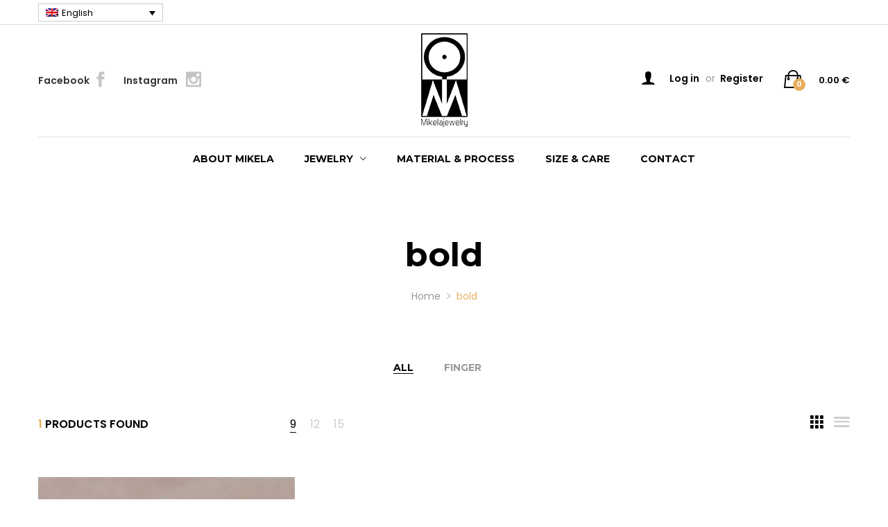

--- FILE ---
content_type: text/html; charset=UTF-8
request_url: https://mikelajewelry.com/product-tag/bold/
body_size: 17400
content:
<!DOCTYPE html>
<html lang="en-US">
<head>
	<meta charset="UTF-8">
	<meta name="viewport" content="width=device-width, initial-scale=1">
	<link rel="pingback" href="https://mikelajewelry.com/xmlrpc.php">

	<title>bold &#8211; Mikela Jewelry</title>
<meta name='robots' content='max-image-preview:large' />
<link rel="alternate" hreflang="en" href="https://mikelajewelry.com/product-tag/bold/" />
<link rel="alternate" hreflang="it" href="https://mikelajewelry.com/it/tag-prodotto/grosso/" />
<link rel='dns-prefetch' href='//s.w.org' />
<link href='https://fonts.gstatic.com' crossorigin rel='preconnect' />
<link rel="alternate" type="application/rss+xml" title="Mikela Jewelry &raquo; Feed" href="https://mikelajewelry.com/feed/" />
<link rel="alternate" type="application/rss+xml" title="Mikela Jewelry &raquo; Comments Feed" href="https://mikelajewelry.com/comments/feed/" />
<link rel="alternate" type="application/rss+xml" title="Mikela Jewelry &raquo; bold Tag Feed" href="https://mikelajewelry.com/product-tag/bold/feed/" />
		<script type="text/javascript">
			window._wpemojiSettings = {"baseUrl":"https:\/\/s.w.org\/images\/core\/emoji\/13.1.0\/72x72\/","ext":".png","svgUrl":"https:\/\/s.w.org\/images\/core\/emoji\/13.1.0\/svg\/","svgExt":".svg","source":{"concatemoji":"https:\/\/mikelajewelry.com\/wp-includes\/js\/wp-emoji-release.min.js?ver=5.8.12"}};
			!function(e,a,t){var n,r,o,i=a.createElement("canvas"),p=i.getContext&&i.getContext("2d");function s(e,t){var a=String.fromCharCode;p.clearRect(0,0,i.width,i.height),p.fillText(a.apply(this,e),0,0);e=i.toDataURL();return p.clearRect(0,0,i.width,i.height),p.fillText(a.apply(this,t),0,0),e===i.toDataURL()}function c(e){var t=a.createElement("script");t.src=e,t.defer=t.type="text/javascript",a.getElementsByTagName("head")[0].appendChild(t)}for(o=Array("flag","emoji"),t.supports={everything:!0,everythingExceptFlag:!0},r=0;r<o.length;r++)t.supports[o[r]]=function(e){if(!p||!p.fillText)return!1;switch(p.textBaseline="top",p.font="600 32px Arial",e){case"flag":return s([127987,65039,8205,9895,65039],[127987,65039,8203,9895,65039])?!1:!s([55356,56826,55356,56819],[55356,56826,8203,55356,56819])&&!s([55356,57332,56128,56423,56128,56418,56128,56421,56128,56430,56128,56423,56128,56447],[55356,57332,8203,56128,56423,8203,56128,56418,8203,56128,56421,8203,56128,56430,8203,56128,56423,8203,56128,56447]);case"emoji":return!s([10084,65039,8205,55357,56613],[10084,65039,8203,55357,56613])}return!1}(o[r]),t.supports.everything=t.supports.everything&&t.supports[o[r]],"flag"!==o[r]&&(t.supports.everythingExceptFlag=t.supports.everythingExceptFlag&&t.supports[o[r]]);t.supports.everythingExceptFlag=t.supports.everythingExceptFlag&&!t.supports.flag,t.DOMReady=!1,t.readyCallback=function(){t.DOMReady=!0},t.supports.everything||(n=function(){t.readyCallback()},a.addEventListener?(a.addEventListener("DOMContentLoaded",n,!1),e.addEventListener("load",n,!1)):(e.attachEvent("onload",n),a.attachEvent("onreadystatechange",function(){"complete"===a.readyState&&t.readyCallback()})),(n=t.source||{}).concatemoji?c(n.concatemoji):n.wpemoji&&n.twemoji&&(c(n.twemoji),c(n.wpemoji)))}(window,document,window._wpemojiSettings);
		</script>
		<style type="text/css">
img.wp-smiley,
img.emoji {
	display: inline !important;
	border: none !important;
	box-shadow: none !important;
	height: 1em !important;
	width: 1em !important;
	margin: 0 .07em !important;
	vertical-align: -0.1em !important;
	background: none !important;
	padding: 0 !important;
}
</style>
	<link rel='stylesheet' id='wp-block-library-css'  href='https://mikelajewelry.com/wp-includes/css/dist/block-library/style.min.css?ver=5.8.12' type='text/css' media='all' />
<style id='wp-block-library-theme-inline-css' type='text/css'>
#start-resizable-editor-section{display:none}.wp-block-audio figcaption{color:#555;font-size:13px;text-align:center}.is-dark-theme .wp-block-audio figcaption{color:hsla(0,0%,100%,.65)}.wp-block-code{font-family:Menlo,Consolas,monaco,monospace;color:#1e1e1e;padding:.8em 1em;border:1px solid #ddd;border-radius:4px}.wp-block-embed figcaption{color:#555;font-size:13px;text-align:center}.is-dark-theme .wp-block-embed figcaption{color:hsla(0,0%,100%,.65)}.blocks-gallery-caption{color:#555;font-size:13px;text-align:center}.is-dark-theme .blocks-gallery-caption{color:hsla(0,0%,100%,.65)}.wp-block-image figcaption{color:#555;font-size:13px;text-align:center}.is-dark-theme .wp-block-image figcaption{color:hsla(0,0%,100%,.65)}.wp-block-pullquote{border-top:4px solid;border-bottom:4px solid;margin-bottom:1.75em;color:currentColor}.wp-block-pullquote__citation,.wp-block-pullquote cite,.wp-block-pullquote footer{color:currentColor;text-transform:uppercase;font-size:.8125em;font-style:normal}.wp-block-quote{border-left:.25em solid;margin:0 0 1.75em;padding-left:1em}.wp-block-quote cite,.wp-block-quote footer{color:currentColor;font-size:.8125em;position:relative;font-style:normal}.wp-block-quote.has-text-align-right{border-left:none;border-right:.25em solid;padding-left:0;padding-right:1em}.wp-block-quote.has-text-align-center{border:none;padding-left:0}.wp-block-quote.is-large,.wp-block-quote.is-style-large{border:none}.wp-block-search .wp-block-search__label{font-weight:700}.wp-block-group.has-background{padding:1.25em 2.375em;margin-top:0;margin-bottom:0}.wp-block-separator{border:none;border-bottom:2px solid;margin-left:auto;margin-right:auto;opacity:.4}.wp-block-separator:not(.is-style-wide):not(.is-style-dots){width:100px}.wp-block-separator.has-background:not(.is-style-dots){border-bottom:none;height:1px}.wp-block-separator.has-background:not(.is-style-wide):not(.is-style-dots){height:2px}.wp-block-table thead{border-bottom:3px solid}.wp-block-table tfoot{border-top:3px solid}.wp-block-table td,.wp-block-table th{padding:.5em;border:1px solid;word-break:normal}.wp-block-table figcaption{color:#555;font-size:13px;text-align:center}.is-dark-theme .wp-block-table figcaption{color:hsla(0,0%,100%,.65)}.wp-block-video figcaption{color:#555;font-size:13px;text-align:center}.is-dark-theme .wp-block-video figcaption{color:hsla(0,0%,100%,.65)}.wp-block-template-part.has-background{padding:1.25em 2.375em;margin-top:0;margin-bottom:0}#end-resizable-editor-section{display:none}
</style>
<link rel='stylesheet' id='wc-blocks-vendors-style-css'  href='https://mikelajewelry.com/wp-content/plugins/woocommerce/packages/woocommerce-blocks/build/wc-blocks-vendors-style.css?ver=5.5.1' type='text/css' media='all' />
<link rel='stylesheet' id='wc-blocks-style-css'  href='https://mikelajewelry.com/wp-content/plugins/woocommerce/packages/woocommerce-blocks/build/wc-blocks-style.css?ver=5.5.1' type='text/css' media='all' />
<link rel='stylesheet' id='contact-form-7-css'  href='https://mikelajewelry.com/wp-content/plugins/contact-form-7/includes/css/styles.css?ver=5.4.2' type='text/css' media='all' />
<style id='contact-form-7-inline-css' type='text/css'>
.wpcf7 .wpcf7-recaptcha iframe {margin-bottom: 0;}.wpcf7 .wpcf7-recaptcha[data-align="center"] > div {margin: 0 auto;}.wpcf7 .wpcf7-recaptcha[data-align="right"] > div {margin: 0 0 0 auto;}
</style>
<link rel='stylesheet' id='rs-plugin-settings-css'  href='https://mikelajewelry.com/wp-content/plugins/revslider/public/assets/css/settings.css?ver=5.4.1' type='text/css' media='all' />
<style id='rs-plugin-settings-inline-css' type='text/css'>
#rs-demo-id {}
</style>
<link rel='stylesheet' id='woocommerce-general-css'  href='https://mikelajewelry.com/wp-content/plugins/woocommerce/assets/css/woocommerce.css?ver=5.6.2' type='text/css' media='all' />
<style id='woocommerce-inline-inline-css' type='text/css'>
.woocommerce form .form-row .required { visibility: visible; }
</style>
<link rel='stylesheet' id='wpml-legacy-dropdown-click-0-css'  href='//mikelajewelry.com/wp-content/plugins/sitepress-multilingual-cms/templates/language-switchers/legacy-dropdown-click/style.min.css?ver=1' type='text/css' media='all' />
<link rel='stylesheet' id='cms-navigation-style-base-css'  href='https://mikelajewelry.com/wp-content/plugins/wpml-cms-nav/res/css/cms-navigation-base.css?ver=1.5.5' type='text/css' media='screen' />
<link rel='stylesheet' id='cms-navigation-style-css'  href='https://mikelajewelry.com/wp-content/plugins/wpml-cms-nav/res/css/cms-navigation.css?ver=1.5.5' type='text/css' media='screen' />
<link rel='stylesheet' id='jquery-colorbox-css'  href='https://mikelajewelry.com/wp-content/plugins/yith-woocommerce-compare/assets/css/colorbox.css?ver=1.4.21' type='text/css' media='all' />
<link rel='stylesheet' id='mrbara-fonts-css'  href='https://fonts.googleapis.com/css?family=Montserrat%3A400%2C700%7CPoppins%3A400%2C600%2C500%2C300%2C700%7COswald%3A400%2C300%2C700%7COpen+Sans%3A300%2C400%2C600%2C700%2C800%7CPrata%3A400%2C700&#038;subset=latin%2Clatin-ext&#038;ver=20160802' type='text/css' media='all' />
<link rel='stylesheet' id='font-awesome-css'  href='https://mikelajewelry.com/wp-content/themes/mrbara/css/font-awesome.min.css?ver=4.3' type='text/css' media='all' />
<style id='font-awesome-inline-css' type='text/css'>
[data-font="FontAwesome"]:before {font-family: 'FontAwesome' !important;content: attr(data-icon) !important;speak: none !important;font-weight: normal !important;font-variant: normal !important;text-transform: none !important;line-height: 1 !important;font-style: normal !important;-webkit-font-smoothing: antialiased !important;-moz-osx-font-smoothing: grayscale !important;}
</style>
<link rel='stylesheet' id='ionicons-css'  href='https://mikelajewelry.com/wp-content/themes/mrbara/css/ionicons.min.css?ver=2.0' type='text/css' media='all' />
<link rel='stylesheet' id='eleganticons-css'  href='https://mikelajewelry.com/wp-content/themes/mrbara/css/eleganticons.css?ver=1.0' type='text/css' media='all' />
<link rel='stylesheet' id='linearicons-css'  href='https://mikelajewelry.com/wp-content/themes/mrbara/css/linearicons.css?ver=1.0' type='text/css' media='all' />
<link rel='stylesheet' id='bootstrap-css'  href='https://mikelajewelry.com/wp-content/themes/mrbara/css/bootstrap.min.css?ver=3.3.2' type='text/css' media='all' />
<link rel='stylesheet' id='mrbara-css'  href='https://mikelajewelry.com/wp-content/themes/mrbara/style.css?ver=20161116' type='text/css' media='all' />
<style id='mrbara-inline-css' type='text/css'>
	/* Color Scheme */

	/* Color */
	a,
	.header-top-style-4 .menu-extra #lang_sel ul li a,
	.header-top-style-4 .menu-extra #lang_sel ul li ul a:hover,
	.left-sidebar .left-widgets .widget_nav_menu .menu li:hover > a,.left-sidebar .left-widgets .widget_nav_menu .menu li.current-menu-item > a,
	.left-sidebar .left-widgets .widget_nav_menu .menu li.show-children > a,
	.left-sidebar .left-widgets .social-links a:hover i,
	.header-transparent .primary-nav > ul > li.current-menu-parent > a,.header-transparent .primary-nav > ul > li.current-menu-item > a,.header-transparent .primary-nav > ul > li.current-menu-item .header-transparent .primary-nav > ul > li.current-menu-ancestor > a,.header-transparent .primary-nav > ul > li:hover > a,
	.header-sticky .site-header.minimized .primary-nav > ul > li.current-menu-parent > a,.header-sticky .site-header.minimized .primary-nav > ul > li.current-menu-item > a,.header-sticky .site-header.minimized .primary-nav > ul > li.current-menu-item .header-sticky .site-header.minimized .primary-nav > ul > li.current-menu-ancestor > a,.header-sticky .site-header.minimized .primary-nav > ul > li:hover > a,
	.header-text-dark.header-top-style-4 .menu-extra #lang_sel ul li ul a:hover,
	.header-text-dark.header-top-style-4 .primary-nav > ul > li.current-menu-parent > a,.header-text-dark.header-top-style-4 .primary-nav > ul > li.current-menu-item > a,.header-text-dark.header-top-style-4 .primary-nav > ul > li.current-menu-ancestor > a,.header-text-dark.header-top-style-4 .primary-nav > ul > li:hover > a,
	.header-text-dark.header-top-style-4 .widget_icl_lang_sel_widget #lang_sel ul li a,
	.header-text-dark.header-top-style-4 .widget_icl_lang_sel_widget #lang_sel ul li ul a:hover,
	.mini-cart.woocommerce .cart_list .mini_cart_item a:hover,
	.off-canvas-panel .widget-panel-header a:hover,
	.ui-autocomplete .ui-menu-item:hover a,
	.site-banner .breadcrumbs,
	.page-header-portfolio-layout-1 .page-header .desc .primary-color,.page-header-portfolio-layout-2 .page-header .desc .primary-color,
	.primary-nav > ul > li.current-menu-parent > a,.primary-nav > ul > li.current-menu-item > a,.primary-nav > ul > li.current-menu-ancestor > a,.primary-nav > ul > li:hover > a,
	.blog-wapper .entry-footer .readmore:hover,
	.entry-format.format-link .link-block:hover,
	.entry-format.format-quote blockquote cite a:hover,
	.entry-footer .footer-socials .social-links a:hover,
	.error404 .not-found .page-content p a,
	.page-template-template-coming-soon .coming-socials a:hover,
	.rev_slider .primary-color,
	.rev_slider .mr-social .mr-link1:hover,
	.rev_slider .mr-btn-buy:after,
	.rev_slider .mr-btn-buy:hover,
	.woocommerce ul.products li.product .product-inner:hover h3 a,
	.woocommerce.shop-view-list ul.products li.product .product-content-thumbnails .yith-wcwl-add-to-wishlist .yith-wcwl-add-button a:hover:before,.woocommerce.shop-view-list ul.products li.product .product-content-thumbnails .yith-wcwl-add-to-wishlist .yith-wcwl-wishlistaddedbrowse a:hover:before,.woocommerce.shop-view-list ul.products li.product .product-content-thumbnails .yith-wcwl-add-to-wishlist .yith-wcwl-wishlistexistsbrowse a:hover:before,
	.woocommerce div.product .woocommerce-product-rating .woocommerce-review-link:hover,
	.woocommerce div.product .share .social-links a:hover,
	.woocommerce div.product .yith-wcwl-add-to-wishlist .yith-wcwl-wishlistaddedbrowse a:before,.woocommerce div.product .yith-wcwl-add-to-wishlist .yith-wcwl-wishlistexistsbrowse a:before,
	.woocommerce div.product form.cart .group_table .product-name a:hover,
	.woocommerce.woocommerce-wishlist .wishlist_table tbody td.product-price ins .amount,
	.woocommerce .shop-topbar .widget.soo-product-filter-widget .product-filter .filter-swatches .swatch-label.selected,
	.woocommerce #customer_login form.login .lost_password a:hover,.woocommerce #customer_login form.register .lost_password a:hover,
	.woocommerce-account .woocommerce .woocommerce-MyAccount-content .woocommerce-Addresses .woocommerce-Address .woocommerce-Address-edit .edit:hover,
	.my-account-page-transparent .woocommerce #customer_login form.login .form-row .mr-forgot a:hover,.my-account-page-transparent .woocommerce #customer_login form.register .form-row .mr-forgot a:hover,
	.my-account-page-transparent .woocommerce .woocommerce-MyAccount-content .woocommerce-Addresses .woocommerce-Address .woocommerce-Address-edit .edit:hover,
	.product-item-layout-2 ul.products li.product .product-content-thumbnails .btn-add-to-cart:hover,.product-item-layout-2 ul.products li.product .product-content-thumbnails .added_to_cart.wc-forward:hover,
	.product-item-layout-2 ul.products li.product .product-content-thumbnails .compare-button a:hover,.product-item-layout-2 ul.products li.product .product-content-thumbnails .yith-wcwl-add-to-wishlist a:hover,.product-item-layout-2 ul.products li.product .product-content-thumbnails .product-quick-view:hover,
	.product-item-layout-2 ul.products li.product .product-content-thumbnails .yith-wcwl-add-to-wishlist .yith-wcwl-add-button a:hover,.product-item-layout-2 ul.products li.product .product-content-thumbnails .yith-wcwl-add-to-wishlist .yith-wcwl-wishlistaddedbrowse a:hover,.product-item-layout-2 ul.products li.product .product-content-thumbnails .yith-wcwl-add-to-wishlist .yith-wcwl-wishlistexistsbrowse a:hover,
	.product-item-layout-2 ul.products li.product .product-content-thumbnails .yith-wcwl-add-to-wishlist .yith-wcwl-wishlistaddedbrowse a,.product-item-layout-2 ul.products li.product .product-content-thumbnails .yith-wcwl-add-to-wishlist .yith-wcwl-wishlistexistsbrowse a,
	.product-item-layout-4 ul.products li.product .product-content-thumbnails .compare-button a:hover,
	.product-item-layout-4 ul.products li.product .product-content-thumbnails .yith-wcwl-add-to-wishlist .yith-wcwl-add-button a:hover:before,.product-item-layout-4 ul.products li.product .product-content-thumbnails .yith-wcwl-add-to-wishlist .yith-wcwl-wishlistaddedbrowse a:hover:before,.product-item-layout-4 ul.products li.product .product-content-thumbnails .yith-wcwl-add-to-wishlist .yith-wcwl-wishlistexistsbrowse a:hover:before,
	.product-item-layout-4 ul.products li.product .product-content-thumbnails .yith-wcwl-add-to-wishlist .yith-wcwl-wishlistaddedbrowse a:before,.product-item-layout-4 ul.products li.product .product-content-thumbnails .yith-wcwl-add-to-wishlist .yith-wcwl-wishlistexistsbrowse a:before,
	.product-item-layout-5 ul.products li.product .product-inner .product-content-thumbnails .btn-add-to-cart:hover,.product-item-layout-5 ul.products li.product .product-inner .product-content-thumbnails .added_to_cart.wc-forward:hover,
	.product-item-layout-5 ul.products li.product .product-inner .product-content-thumbnails .yith-wcwl-add-to-wishlist .yith-wcwl-add-button a:hover:before,.product-item-layout-5 ul.products li.product .product-inner .product-content-thumbnails .yith-wcwl-add-to-wishlist .yith-wcwl-wishlistaddedbrowse a:hover:before,.product-item-layout-5 ul.products li.product .product-inner .product-content-thumbnails .yith-wcwl-add-to-wishlist .yith-wcwl-wishlistexistsbrowse a:hover:before,
	.product-item-layout-5 ul.products li.product .product-inner .product-content-thumbnails .yith-wcwl-add-to-wishlist .yith-wcwl-wishlistaddedbrowse a:before,.product-item-layout-5 ul.products li.product .product-inner .product-content-thumbnails .yith-wcwl-add-to-wishlist .yith-wcwl-wishlistexistsbrowse a:before,
	.product-item-layout-6 ul.products li.product .product-inner .product-content-thumbnails .yith-wcwl-add-to-wishlist .yith-wcwl-wishlistaddedbrowse a:before,.product-item-layout-6 ul.products li.product .product-inner .product-content-thumbnails .yith-wcwl-add-to-wishlist .yith-wcwl-wishlistexistsbrowse a:before,
	.product-item-layout-7 ul.products li.product .product-inner:hover .product-content-thumbnails .footer-product .btn-add-to-cart,.product-item-layout-7 ul.products li.product .product-inner:hover .product-content-thumbnails .footer-product .added_to_cart.wc-forward,
	.product-item-layout-7 ul.products li.product .product-inner .product-content-thumbnails .btn-add-to-cart:hover,.product-item-layout-7 ul.products li.product .product-inner .product-content-thumbnails .added_to_cart.wc-forward:hover,
	.product-item-layout-10 ul.products li.product .product-content-thumbnails .btn-add-to-cart,.product-item-layout-10 ul.products li.product .product-content-thumbnails .added_to_cart.wc-forward,
	.product-item-layout-10 ul.products li.product .product-content-thumbnails .yith-wcwl-add-to-wishlist .yith-wcwl-add-button a:hover,.product-item-layout-10 ul.products li.product .product-content-thumbnails .yith-wcwl-add-to-wishlist .yith-wcwl-wishlistaddedbrowse a:hover,.product-item-layout-10 ul.products li.product .product-content-thumbnails .yith-wcwl-add-to-wishlist .yith-wcwl-wishlistexistsbrowse a:hover,
	.product-item-layout-10 ul.products li.product .product-content-thumbnails .yith-wcwl-add-to-wishlist .yith-wcwl-wishlistaddedbrowse a,.product-item-layout-10 ul.products li.product .product-content-thumbnails .yith-wcwl-add-to-wishlist .yith-wcwl-wishlistexistsbrowse a,
	.woocommerce-checkout .woocommerce .woocommerce-info .showlogin:hover,.woocommerce-checkout .woocommerce .woocommerce-info .showcoupon:hover,
	.shop-toolbar .products-found span,
	.filters-product-cat ul li a.selected,.filters-product-cat ul li a:hover,
	.product-page-layout-3 div.product .product-layout-3 div.product-details .product-toolbar .back-home:hover,
	.product-page-layout-5 div.product .product-layout-5 .product-toolbar .back-home:hover,
	.product-page-layout-7 div.product .product-layout-7 div.product-details .product-toolbar .back-home:hover,
	.product-page-layout-11 div.product .product-layout-11 div.product-details .product-toolbar .back-home:hover,
	.widget_categories li a:hover,.widget_archive li a:hover,
	.vc_wp_custommenu.style2 .menu > li > a:hover,
	.vc_wp_custommenu.style3 .menu > li > a:hover,
	.vc_wp_custommenu .menu li .mega-menu-content .menu-ads .shop-link:hover,.primary-sidebar .menu li .mega-menu-content .menu-ads .shop-link:hover,
	.vc_wp_custommenu .menu li .mega-menu-content .menu-ads .shop-link:after,.primary-sidebar .menu li .mega-menu-content .menu-ads .shop-link:after,
	.footer-layout-1.gray-skin .widget a:hover,
	.footer-layout-1.light-skin .widget a:hover,
	.footer-layout-5 .socials a:hover,
	.footer-layout-5 #lang_sel > ul li a:hover,
	.footer-layout-5 #lang_sel > ul ul li a:hover,
	.footer-layout-8 .social-links a:hover,
	.footer-layout-8 .social-links a:hover i,
	.login-popup.popup-login-2 .login-content .message,
	 .header-sticky.header-top-style-4 .site-header.minimized .widget-mr-language-switcher ul li a:hover,
	.blog-wapper.sticky .entry-title:before,
	.header-top-style-11 .site-header .products-cats-menu.style-3 .menu > li:hover > a,
	.header-top-style-11 .site-header .products-cats-menu.style-2 .menu > li:hover > a,
	.header-top-style-11 .site-header .products-cats-menu.style-4 .menu>li:hover>a,
	.vc_wp_custommenu .menu li .mega-menu-content .menu-ads .shop-link:after,
	.primary-sidebar .menu li .mega-menu-content .menu-ads .shop-link:after,
	.products-cats-menu .menu li .mega-menu-content .menu-ads .shop-link:after,
	.vc_wp_custommenu .menu li .mega-menu-content .menu-ads .shop-link:hover,
	.primary-sidebar .menu li .mega-menu-content .menu-ads .shop-link:hover,
	.products-cats-menu .menu li .mega-menu-content .menu-ads .shop-link:hover{
		color: #e8ae5c;
	}

	.header-transparent.header-top-style-1 .primary-nav > ul > li.current-menu-parent > a,
	.header-transparent.header-top-style-1 .primary-nav > ul > li.current-menu-item > a,
	.header-transparent.header-top-style-1 .primary-nav > ul > li.current-menu-ancestor > a,
	.header-transparent.header-top-style-1 .primary-nav > ul > li:hover > a {
		color: #fff;
	}

	.header-text-dark.header-top-style-1 .primary-nav > ul > li.current-menu-parent > a,
	.header-text-dark.header-top-style-1 .primary-nav > ul > li.current-menu-item > a,
	.header-text-dark.header-top-style-1 .primary-nav > ul > li.current-menu-ancestor > a,
	.header-text-dark.header-top-style-1 .primary-nav > ul > li:hover > a {
		color: #000;
	}

	/* BackGround Color */

	.site-header .menu-extra .extra-menu-item.menu-item-cart .mini-cart-counter,
	.header-top-style-8 .site-header .menu-sidebar .search-submit,
	.header-top-style-8 .site-header .menu-sidebar .menu-sideextra .menu-item-cart .mini-cart-counter,
	.header-top-style-9 .site-header .menu-sidebar .menu-sideextra .menu-item-cart .mini-cart-counter,
	.mini-cart.woocommerce .buttons a,
	.mini-cart.woocommerce .buttons .checkout:hover,
	.display-cart .site-header .toggle-cart .cart-icon,
	.rev_slider .mr-button3:hover:before,
	.woocommerce button.button,.woocommerce a.button,.woocommerce input.button,.woocommerce #respond input#submit,
	.woocommerce button.button.alt,.woocommerce a.button.alt,.woocommerce input.button.alt,.woocommerce #respond input#submit.alt,
	.woocommerce .widget_shopping_cart_content .wc-forward,
	.woocommerce.shop-view-list ul.products li.product .product-content-thumbnails .btn-add-to-cart,.woocommerce.shop-view-list ul.products li.product .product-content-thumbnails .added_to_cart.wc-forward,
	.woocommerce.shop-view-list ul.products li.product .product-content-thumbnails .product-quick-view:hover,
	.woocommerce .products-links .nav-previous a:hover,.woocommerce .products-links .nav-next a:hover,
	.woocommerce div.product p.cart .button,
	.woocommerce div.product form.cart .button,
	.woocommerce div.product form.cart .compare-button .compare:hover,
	.woocommerce div.product form.cart .compare-button .compare:hover:before,
	.woocommerce div.product .yith-wcwl-add-to-wishlist .yith-wcwl-add-button .add_to_wishlist:hover,
	.woocommerce div.product .yith-wcwl-add-to-wishlist .yith-wcwl-wishlistaddedbrowse a:hover,.woocommerce div.product .yith-wcwl-add-to-wishlist .yith-wcwl-wishlistexistsbrowse a:hover,
	.woocommerce.woocommerce-wishlist .wishlist_table tbody td.product-add-to-cart .button:hover,
	.woocommerce form .form-row .button,
	.woocommerce .cart-collaterals .cart_totals .wc-proceed-to-checkout .checkout-button,
	.woocommerce .widget_price_filter .ui-slider .ui-slider-handle,.woocommerce .widget_price_filter .ui-slider .ui-slider-range,
	.woocommerce .widget_price_filter .price_slider_amount .button,
	.woocommerce .yith-woocommerce-ajax-product-filter ul.yith-wcan-label li a:hover,
	.woocommerce .yith-woocompare-widget a.compare.button,
	.woocommerce .widget.widget_shopping_cart .widget_shopping_cart_content .buttons .button,
	.woocommerce .widget.widget_shopping_cart .widget_shopping_cart_content .buttons .button.checkout:hover,
	.woocommerce .woocommerce-error .button,
	.woocommerce .woocommerce-message .button,
	.woocommerce.shop-widget-title-style-2 .shop-sidebar .widget .widget-title,
	.woocommerce.shop-widget-title-style-2 .shop-sidebar .widget .widget-title:before,
	.woocommerce .soo-product-filter-widget .filter-slider .ui-slider-range,
	.woocommerce table.my_account_orders .order-actions .button,
	.woocommerce #customer_login form.login .form-row .btn-log .button,.woocommerce #customer_login form.register .form-row .btn-log .button,.woocommerce #customer_login form.login .form-row .btn-regis .button,.woocommerce #customer_login form.register .form-row .btn-regis .button,
	.woocommerce .shop-widget-info ul li:hover .w-icon,
	.woocommerce-account .woocommerce .shop_table .order-actions .button,
	.woocommerce-account.woocommerce-edit-address .woocommerce .woocommerce-MyAccount-content .address-form .button,.woocommerce-account.woocommerce-edit-account .woocommerce .woocommerce-MyAccount-content .address-form .button,.woocommerce-account.woocommerce-edit-address .woocommerce .woocommerce-MyAccount-content .edit-account .button,.woocommerce-account.woocommerce-edit-account .woocommerce .woocommerce-MyAccount-content .edit-account .button,
	.woocommerce-account.woocommerce-lost-password form.lost_reset_password .form-row.reset-btn .button,
	.my-account-page-transparent .woocommerce #customer_login form.login .form-row .btn-log .button,.my-account-page-transparent .woocommerce #customer_login form.register .form-row .btn-log .button,.my-account-page-transparent .woocommerce #customer_login form.login .form-row .btn-regis .button,.my-account-page-transparent .woocommerce #customer_login form.register .form-row .btn-regis .button,
	.product-item-layout-3 ul.products li.product .product-content-thumbnails .btn-add-to-cart:hover,.product-item-layout-9 ul.products li.product .product-content-thumbnails .btn-add-to-cart:hover,.product-item-layout-3 ul.products li.product .product-content-thumbnails .yith-wcwl-add-to-wishlist:hover,.product-item-layout-9 ul.products li.product .product-content-thumbnails .yith-wcwl-add-to-wishlist:hover,.product-item-layout-3 ul.products li.product .product-content-thumbnails .product-quick-view:hover,.product-item-layout-9 ul.products li.product .product-content-thumbnails .product-quick-view:hover,.product-item-layout-3 ul.products li.product .product-content-thumbnails .added_to_cart.wc-forward:hover,.product-item-layout-9 ul.products li.product .product-content-thumbnails .added_to_cart.wc-forward:hover,.product-item-layout-3 ul.products li.product .product-content-thumbnails .compare-button a:hover,.product-item-layout-9 ul.products li.product .product-content-thumbnails .compare-button a:hover,
	.product-item-layout-4 ul.products li.product .product-content-thumbnails .btn-add-to-cart:hover,.product-item-layout-4 ul.products li.product .product-content-thumbnails .added_to_cart.wc-forward:hover,
	.product-item-layout-8 ul.products li.product .product-content-thumbnails .yith-wcwl-add-to-wishlist:hover,.product-item-layout-8 ul.products li.product .product-content-thumbnails .product-quick-view:hover,.product-item-layout-8 ul.products li.product .product-content-thumbnails .compare-button:hover,.product-item-layout-8 ul.products li.product .product-content-thumbnails .btn-add-to-cart:hover,.product-item-layout-8 ul.products li.product .product-content-thumbnails .added_to_cart.wc-forward:hover,
	.product-item-layout-8 ul.products li.product .product-content-thumbnails .compare-button a:hover,
	.woocommerce-cart table.shop_table tr .actions .button:hover,.woocommerce-cart table.shop_table tr .actions .btn-shop:hover,
	.tooltip-inner,
	.shop-filter-mobile,
	.newsletter-popup.newsletter-2 .newletter-content .n-form input[type="submit"],
	.login-popup .login-content .form-row .button,
	.login-popup.popup-login-2 .login-content .login-row,
	.backtotop,
	.woocommerce .shop-topbar .widget.soo-product-filter-widget .shop-filter-mobile,
	.comment-respond .form-submit .submit,
	.woocommerce.woocommerce-wishlist .wishlist_table tbody td.product-add-to-cart .button,
	.post-password-required .post-password-form input[type="submit"],
	.page-links .page-number,
	.page-links a > .page-number:hover,
	.search-no-results .no-results .search-form .search-submit,
	.header-top-style-11 .site-header .menu-sidebar .search-submit,
	.header-top-style-11 .site-header .products-cats-menu .cats-menu-title,
	.header-top-style-11 .site-header .menu-sideextra .menu-item-yith .mini-yith-counter,
	.header-top-style-11 .site-header .menu-sideextra .menu-item-cart .mini-cart-counter{
		background-color: #e8ae5c;
	}

	.woocommerce.woocommerce-wishlist .wishlist_table tbody td.product-add-to-cart .button:hover,
	.page-links a > .page-number {
		background-color: #333;
	}

	.header-sticky.header-top-style-8 .site-header .primary-nav > ul > li.current-menu-parent > a,
	.header-sticky.header-top-style-8 .site-header .primary-nav > ul > li.current-menu-item > a,
	.header-sticky.header-top-style-8 .site-header .primary-nav > ul > li.current-menu-ancestor > a,
	.header-sticky.header-top-style-8 .site-header .primary-nav > ul > li:hover > a {
		color: #999;
	}

	.header-sticky.header-top-style-9 .site-header .primary-nav > ul > li.current-menu-parent > a,
	.header-sticky.header-top-style-9 .site-header .primary-nav > ul > li.current-menu-item > a,
	.header-sticky.header-top-style-9 .site-header .primary-nav > ul > li.current-menu-ancestor > a,
	.header-sticky.header-top-style-9 .site-header .primary-nav > ul > li:hover > a {
		color: #999;
	}

	.header-sticky.header-top-style-10 .site-header .primary-nav > ul > li.current-menu-parent > a,
	.header-sticky.header-top-style-10 .site-header .primary-nav > ul > li.current-menu-item > a,
	.header-sticky.header-top-style-10 .site-header .primary-nav > ul > li.current-menu-ancestor > a,
	.header-sticky.header-top-style-10 .site-header .primary-nav > ul > li:hover > a {
		color: #999;
	}

	/* Border Color */
	.display-cart .site-header .toggle-cart .cart-icon:before,
	.product-page-layout-4 div.product .product-layout-4 .thumbnails a.active:after,
	.product-page-layout-4 .related-products ul.products li.product .product-content-thumbnails a:hover,
	.product-page-layout-10 .related-products ul.products li.product .product-content-thumbnails a:hover,
	.error404 .not-found .page-content p a,
	 .header-top-style-11 .site-header .products-cats-menu.style-4 .toggle-product-cats {
		border-color: #e8ae5c;
	}

	.tooltip.top .tooltip-arrow {
		border-top-color: #e8ae5c;
	}

	blockquote {
		border-left-color: #e8ae5c;
	}

	@keyframes pre-loader-color {
		100%,
		0% {
			stroke: #990000;
		}
		40% {
			stroke: #305e7b;
		}
		66% {
			stroke: #cc0000;
		}
		80%,
		90% {
			stroke: #ca7f09;
		}
	}

	.mr-loader .path {
		animation: dash 1.5s ease-in-out infinite, pre-loader-color 6s ease-in-out infinite;
	}

/* personalizzazione header */

.site-header .logo {
	height: 135px;
}

.header-top-style-9 .site-header {
	padding-top: 12px;
}

.header-top-style-9 .site-header .primary-nav {
	margin-top: 14px;
}

.header-top-style-9 .site-header .menu-search {
	padding-top: 38px;
}

.header-top-style-9 .site-header .menu-sidebar {
	padding-top: 44px;
}

.site-banner {
	padding: 87px 0px 80px 0px;
}

.filters-dropdown {
	margin-bottom: 51px;
}

.topbar {
	padding: 5px 0px 4px 0px;
}

.products-search {
	display: none;
}

.contsocialhead1 {
	margin-top: 12px;
	overflow: hidden;
}

.contsocialhead2a {
 	margin-right: 5px;
	float: left;
}

.contsocialhead2b {
 	margin-right: 12px;
	float: left;
}

.contsocialhead3 {
	margin-right: 22px;
	float: left;
	font-size: 22px;
}

.socialhead {
	margin-top: 10px;
	font-size: 14px !important;
}

.socialheadlink {
	color: #c4c4c4;
}



/* personalizzazione larghezza tendina menu account */

.header-top-style-9 .site-header .menu-sideextra .menu-item-account ul {
	width: 220px;
}




/* PERSONALIZZAZIONE FOOTER */

.footer-vertical {
	padding-top: 60px;
}

.site-footer .menu {
	padding-top: 30px;
}

.socials {
	padding-top: 30px;
}




.ttl1about {
	font-size: 14px;
	font-weight: 600;
	color: #999;
	letter-spacing: 10px;
	text-transform: uppercase;
	line-height: 1;
	margin-bottom: 25px !important;
}

.ttl2about {
	font-size: 39px;
	font-weight: 600;
	color: #000;
	line-height: 1;
	margin-bottom: 75px !important;
}

.txt1about {
	margin-bottom: 22px !important;
}

.page-header-page-layout-11 .site-banner {
	padding: 110px 0 85px;
}


/* PERSONALIZZAZIONE BANNER MATERIAL AND PROCESS */

.mr-promotion-large .title .sub-title {
	color: #666 !important;
}

.mr-promotion-large .p-content .old-price {
	font-size: 22px !important;
	color: #444 !important;
}

.mr-promotion-large .p-content {
	padding-top: 30px !important;
}

.mr-promotion-large .p-content .new-price {
	color: #4b6e00 !important;
}

.mr-promotion-large .p-content {
	padding-top: 50px !important;
}






/* PERSONALIZZAZIONE PAGINA SIZE AND CARE */

.ttlperssizecare .subtitle {
	margin-bottom: 15px !important;
}

.ttlperssizecare .desc {
	margin-top: 25px !important;
	font-size: 16px;
}

.txt1sizecare {
	margin-bottom: 22px !important;
	color: #666;
}

.txt1sizecarelast1 {
  	margin-bottom: 78px !important;
}

.ttlsizecare {
	margin: 32px 0px 31px 0px;
	color: #000;
	font-size: 30px;
	font-weight: 600;
	letter-spacing: -1px;
	font-family: Poppins, Arial, sans-serif;
}

.elencsizecare {
	margin-left: 10px;
	margin-bottom: 71px;
	font-size: 14px;
	color: #666;
	list-style-type: circle !important;
}

.elencsizecare li {
	padding-bottom: 7px;
}

.distbottomtablet {
	height: 52px;
}




/* PERSONALIZZAZIONE PAGINA PRIVACY E TERMINI */

#ttlsinglepage {
	margin: 105px 0px 40px 0px !important;
	text-align: center;
	font-size: 48px;
	color: #000;
	line-height: 1.2;
}

.ttlsinglepage {
	margin: 32px 0px 31px 0px;
	color: #000;
	font-size: 30px;
	font-weight: 600;
	letter-spacing: -1px;
	font-family: Poppins, Arial, sans-serif;
}

.ttlsinglepage2 {
	font-size: 24px;
}

.txt1singlepage {
	margin-bottom: 22px !important;
	color: #666;
}

.txt1singlepage1 {
  	margin-bottom: 78px !important;
}

.elencsinglepage {
	margin-left: 10px;
	margin-bottom: 71px;
	font-size: 14px;
	color: #666;
	list-style-type: circle !important;
}

.elencsinglepage2 {
	margin-bottom: 20px;
}



/* PERSONALIZZAZIONE PAGINA SINGOLO PRODOTTO */

.single-product .primary-sidebar {
	height: 10px;
	background:#e8ae5c;
	display: none;
}

.single-product .content-area {
	width: 100%;
}

.col-md-5.col-sm-5.col-xs-12.product-images {
	width: 50%;
}

.col-md-7.col-sm-7.col-xs-12.summary.entry-summary {
	width: 50%;
}

.woocommerce div.product p.price, .woocommerce div.product span.price {
	color: #e8ae5c;
	line-height: 2;
}

.woocommerce div.product p.stock span {
	color: #cc0000;
}

.yith-ywraq-add-button.show {
	margin-bottom: 24px;
}



/* spegnimento ecommerce

.btn-add-to-cart.button.add_to_cart_button.product_type_simple.ajax_add_to_cart {
	display: none !important;
}

.btn-add-to-cart.button.add_to_cart_button.product_type_variable {
	display: none !important;
}

*/




/* sistemazione checkbox accettazione termini checkout */

.woocommerce-checkout .woocommerce form.checkout .order-review .wc-terms-and-conditions .input-checkbox {
	opacity: 100;
}

.woocommerce form .form-row .input-checkbox {
	margin: 0px 8px 0px -26px;
}

.woocommerce-checkout .woocommerce form.checkout .order-review .wc-terms-and-conditions label.checkbox {
	margin-left: 20px;
}

.woocommerce-checkout .woocommerce form.checkout .order-review .wc-terms-and-conditions label.checkbox:before {
	display: none;
}

/* sistemazione aggiunta protezione form pagina contatti */

.wpcf7-form-control-wrap {
	padding-top: 40px;
	clear: left;
}



</style>
<link rel='stylesheet' id='mrbara-responsive-css'  href='https://mikelajewelry.com/wp-content/themes/mrbara/css/responsive.css?ver=20161116' type='text/css' media='all' />
<link rel='stylesheet' id='mrbara-shortcodes-css'  href='https://mikelajewelry.com/wp-content/plugins/mrbara-vc-addons//assets/css/frontend.css?ver=20161115' type='text/css' media='all' />
<style id='mrbara-shortcodes-inline-css' type='text/css'>
		/* Color Scheme */

		/* Color */
		.product-carousel .footer-link .link:hover,
		.mrbara-products .grid-link .link:hover,
		.mrbara-newletter.newsletter-style2 .b-content .title span,
		.mrbara-newletter.newsletter-style6 .b-content:before,
		.mrbara-newletter.newsletter-style7 .b-content:before,
		.mrbara-newletter.newsletter-style8 .b-content .title,
		.mrbara-newletter.newsletter-style9 .b-content .title span,
		.mr-sliders .mr-slider .s-link:hover,
		.section-title .desc .mr-btn-buy:after,
		.section-title .desc .mr-btn-buy:hover,
		.section-title.style-1 .subtitle,
		.mrbara-icon-box.icon-box-style2 .i-icon,
		.mrbara-icon-box.icon-box-style5 .i-icon,
		.mrbara-icon-box.icon-box-style5:hover .i-icon,
		.mrbara-icon-box.icon-box-style4:hover .i-icon,
		.mrbara-icon-list.icon-style1:hover .icon,
		.mrbara-icon-list.icon-style2 .icon,
		.primary-color,
		.mrbara-products-ads .link:hover,
		.mrbara-posts.mr-post-style2 .single_blog_item:hover .post-footer .readmore,
		.mrbara-posts.mr-post-style3 .single_blog_item .blog-date,
		.mrbara-posts.mr-post-style4 .single_blog_item:hover .post-footer .readmore,
		.mrbara-products-tabs .view-more .link:hover,
		.mrbara-products-tabs.products-tabs-style3 .tabs-nav li a.active,.mrbara-products-tabs.products-tabs-style3 .tabs-nav li a:hover,
		.mrbara-products-tabs.products-tabs-style3 .view-more .link:before,
		.mrbara-products-tabs.products-tabs-style4 .view-more .link:before,
		.mrbara-link-container .mrbara-link,
		.mrbara-link-container .mrbara-link.color-dark:hover,
		.mrbara-link-container .mrbara-link.color-light:hover,
		.mrbara-link-container .mrbara-link.color-primary,
		.mrbara-testimonials.nav-plain .owl-buttons div:hover,
		.mrbara-banner .text,
		.mrbara-portfolio-slider .portfolio-content .bx-wrapper .bx-viewport .portfolio-list .portfolio-item .portfolio-cat:hover,
		.mrbara-portfolio-slider .portfolio-content .bx-wrapper .bx-viewport .portfolio-list .portfolio-item .portfolio-title:hover,
		.mrbara-portfolio-slider .portfolio-content .bx-wrapper .bx-viewport .portfolio-list .portfolio-item .view-more:hover,
		.mr-promotion-medium .p-desc .p-content .link-text:after,
		.mr-promotion-large .p-content .link-text:after,
		.mrbara-products-picks .footer-link .link:hover,
		.mrbara-products-picks.products-picks-4 .title,
		.products-carousel-2.carousel-style-1 .view-all .link:before,
		.products-carousel-2.carousel-style-3 .view-all .link:hover,
		.mr-info-banners .banner-item .banner-grid.link-hover:hover .link,
		.mr-info-banners .banner-item .banner-content .link:hover,
		.mr-info-banners .banner-item .sc-content .sc-desc ul.socials li a:hover,
		.mr-info-banners .banner-item .newsletter-content .nl-title span,
		.mrbara-cta .cta-content .cta-btn,
		.mr-sliders-banners .banner-item .banner-content .link:hover,
		.mrbara-products-tabs.products-tabs-style5 .tabs-nav li a.active,
		.mrbara-products-tabs.products-tabs-style5 .tabs-nav li a:hover,
		.top-promotion .promotion-content .promotion-content-2 .discount-percent {
			color: #e8ae5c;
		}


		/* BackGround Color */

		.btn-primary,
		.mrbara-newletter.newsletter-style2 .b-form .letter-fied input[type=submit],
		.mrbara-newletter.newsletter-style5 .b-form .letter-fied input[type=submit],
		.mrbara-newletter.newsletter-style6 .b-form .letter-fied input[type=submit],
		.mrbara-newletter.newsletter-style7 .b-form .letter-fied input[type=submit],
		.mrbara-newletter.newsletter-style8 .b-form .mc4wp-form-fields input[type=submit],
		.mrbara-newletter.newsletter-style10 .b-form .letter-fied input[type=submit],
		.mr-sliders .mr-slider.slider-style-3.active .s-link,
		.feature-box:before,
		.mrbara-icon-list.icon-style3:hover .icon,
		.mrbara-icon-list.icon-style4 .icon,
		.mrbara-pricing .pricing-box .link,
		.btn,
		.mrbara-button-container.lighten .mrbara-button:hover,
		.mrbara-button-container.darken .mrbara-button:hover,
		.mrbara-button,
		.mrbara-link-container.link-style-1 .mrbara-link:before,
		.mrbara-testimonials .owl-controls .owl-buttons div:hover,
		.hot-deal-product .box-stock-product .product-link,
		.mrbara-products-picks.products-pagi-2 .owl-controls .owl-pagination .owl-page span:hover,
		.mrbara-products-picks.products-pagi-2 .owl-controls .owl-pagination .owl-page.active span,
		.mrbara-products-picks.products-picks-4 .owl-controls .owl-pagination .owl-page span:hover,
		.mrbara-products-picks.products-picks-4 .owl-controls .owl-pagination .owl-page.active span,
		.products-carousel-2.carousel-style-2 .view-all .link,
		.mrbara-info-box .mr-button:hover,
		.mrbara-banner-large .banner-content .view-more .link:hover,
		.mrbara-product-detail .product-content .link,
		.mrbara-product-list .products .product-list .btn-add-to-cart,
		.mrbara-product-list .products .product-list .added_to_cart.wc-forward,
		.top-promotion .promotion-content .promotion-content-2 .link {
			background-color: #e8ae5c;
		}

		.mrbara-testimonials.nav-plain .owl-buttons div:hover {
			background-color: transparent;
		}

		.mrbara-button-container.lighten .mrbara-button,
		.mrbara-info-box .mr-button {
			background-color: #ffdb89;
		}

		.mrbara-button-container.darken .mrbara-button {
			background-color: #9d6311;
		}

		.product-carousel .footer-link .link:hover,
		.mrbara-products .grid-link .link:hover,
		.mrbara-products-tabs .view-more .link:hover,
		.mrbara-products-picks .footer-link .link:hover,
		.products-carousel-2.carousel-style-3 .view-all .link:hover,
		.mrbara-cta .cta-content .cta-btn,
		.vc_wp_custommenu.style2 {
			border-color: #e8ae5c;
		}

		.mrbara-newletter.newsletter-style1 .b-form .letter-fied input[type=email] {
			background-color: #fcc270;
			color: #fffeac;
		}

		.mrbara-newletter.newsletter-style1 .b-form .letter-fied input[type=email]::-webkit-input-placeholder {
			color: #fffeac;
		}

		.mrbara-newletter.newsletter-style1 .b-form .letter-fied input[type=email]:-moz-placeholder {
			color: #fffeac;
		}
		.mrbara-newletter.newsletter-style1 .b-form .letter-fied input[type=email]::-moz-placeholder {
			color: #fffeac;
		}
		.mrbara-newletter.newsletter-style1 .b-form .letter-fied input[type=email]:-ms-input-placeholder {
			color: #fffeac;
		}

</style>
<link rel='stylesheet' id='mrbara-shortcodes-responsive-css'  href='https://mikelajewelry.com/wp-content/plugins/mrbara-vc-addons//assets/css/responsive.css?ver=20161116' type='text/css' media='all' />
<link rel='stylesheet' id='soopf-css'  href='https://mikelajewelry.com/wp-content/plugins/soo-product-filter/assets/css/frontend.css?ver=20160623' type='text/css' media='all' />
<link rel='stylesheet' id='soopas-frontend-css'  href='https://mikelajewelry.com/wp-content/plugins/soo-product-attribute-swatches/assets/css/frontend.css?ver=20160615' type='text/css' media='all' />
<link rel='stylesheet' id='mrbara-child-style-css'  href='https://mikelajewelry.com/wp-content/themes/mrbara-child/style.css?ver=5.8.12' type='text/css' media='all' />
<script type="text/template" id="tmpl-variation-template">
	<div class="woocommerce-variation-description">{{{ data.variation.variation_description }}}</div>
	<div class="woocommerce-variation-price">{{{ data.variation.price_html }}}</div>
	<div class="woocommerce-variation-availability">{{{ data.variation.availability_html }}}</div>
</script>
<script type="text/template" id="tmpl-unavailable-variation-template">
	<p>Sorry, this product is unavailable. Please choose a different combination.</p>
</script>
<script type='text/javascript' src='https://mikelajewelry.com/wp-includes/js/jquery/jquery.min.js?ver=3.6.0' id='jquery-core-js'></script>
<script type='text/javascript' src='https://mikelajewelry.com/wp-includes/js/jquery/jquery-migrate.min.js?ver=3.3.2' id='jquery-migrate-js'></script>
<script type='text/javascript' src='https://mikelajewelry.com/wp-content/plugins/sitepress-multilingual-cms/res/js/jquery.cookie.js?ver=4.4.10' id='jquery.cookie-js'></script>
<script type='text/javascript' id='wpml-cookie-js-extra'>
/* <![CDATA[ */
var wpml_cookies = {"wp-wpml_current_language":{"value":"en","expires":1,"path":"\/"}};
var wpml_cookies = {"wp-wpml_current_language":{"value":"en","expires":1,"path":"\/"}};
/* ]]> */
</script>
<script type='text/javascript' src='https://mikelajewelry.com/wp-content/plugins/sitepress-multilingual-cms/res/js/cookies/language-cookie.js?ver=4.4.10' id='wpml-cookie-js'></script>
<script type='text/javascript' src='https://mikelajewelry.com/wp-content/plugins/revslider/public/assets/js/jquery.themepunch.tools.min.js?ver=5.4.1' id='tp-tools-js'></script>
<script type='text/javascript' src='https://mikelajewelry.com/wp-content/plugins/revslider/public/assets/js/jquery.themepunch.revolution.min.js?ver=5.4.1' id='revmin-js'></script>
<script type='text/javascript' src='https://mikelajewelry.com/wp-content/plugins/woocommerce/assets/js/jquery-blockui/jquery.blockUI.min.js?ver=2.7.0-wc.5.6.2' id='jquery-blockui-js'></script>
<script type='text/javascript' id='wc-add-to-cart-js-extra'>
/* <![CDATA[ */
var wc_add_to_cart_params = {"ajax_url":"\/wp-admin\/admin-ajax.php","wc_ajax_url":"\/?wc-ajax=%%endpoint%%","i18n_view_cart":"View cart","cart_url":"https:\/\/mikelajewelry.com\/cart-2\/","is_cart":"","cart_redirect_after_add":"no"};
/* ]]> */
</script>
<script type='text/javascript' src='https://mikelajewelry.com/wp-content/plugins/woocommerce/assets/js/frontend/add-to-cart.min.js?ver=5.6.2' id='wc-add-to-cart-js'></script>
<script type='text/javascript' src='//mikelajewelry.com/wp-content/plugins/sitepress-multilingual-cms/templates/language-switchers/legacy-dropdown-click/script.min.js?ver=1' id='wpml-legacy-dropdown-click-0-js'></script>
<script type='text/javascript' src='https://mikelajewelry.com/wp-content/plugins/js_composer/assets/js/vendors/woocommerce-add-to-cart.js?ver=6.7.0' id='vc_woocommerce-add-to-cart-js-js'></script>
<!--[if lt IE 9]>
<script type='text/javascript' src='https://mikelajewelry.com/wp-content/themes/mrbara/js/plugins/html5shiv.min.js?ver=3.7.2' id='html5shiv-js'></script>
<![endif]-->
<!--[if lt IE 9]>
<script type='text/javascript' src='https://mikelajewelry.com/wp-content/themes/mrbara/js/plugins/respond.min.js?ver=1.4.2' id='respond-js'></script>
<![endif]-->
<link rel="https://api.w.org/" href="https://mikelajewelry.com/wp-json/" /><link rel="alternate" type="application/json" href="https://mikelajewelry.com/wp-json/wp/v2/product_tag/219" /><link rel="EditURI" type="application/rsd+xml" title="RSD" href="https://mikelajewelry.com/xmlrpc.php?rsd" />
<link rel="wlwmanifest" type="application/wlwmanifest+xml" href="https://mikelajewelry.com/wp-includes/wlwmanifest.xml" /> 
<meta name="generator" content="WordPress 5.8.12" />
<meta name="generator" content="WooCommerce 5.6.2" />
<meta name="generator" content="WPML ver:4.4.10 stt:1,27;" />
	<noscript><style>.woocommerce-product-gallery{ opacity: 1 !important; }</style></noscript>
	<style type="text/css">.recentcomments a{display:inline !important;padding:0 !important;margin:0 !important;}</style>			<script  type="text/javascript">
				!function(f,b,e,v,n,t,s){if(f.fbq)return;n=f.fbq=function(){n.callMethod?
					n.callMethod.apply(n,arguments):n.queue.push(arguments)};if(!f._fbq)f._fbq=n;
					n.push=n;n.loaded=!0;n.version='2.0';n.queue=[];t=b.createElement(e);t.async=!0;
					t.src=v;s=b.getElementsByTagName(e)[0];s.parentNode.insertBefore(t,s)}(window,
					document,'script','https://connect.facebook.net/en_US/fbevents.js');
			</script>
			<!-- WooCommerce Facebook Integration Begin -->
			<script  type="text/javascript">

				fbq('init', '2216837885219861', {}, {
    "agent": "woocommerce-5.6.2-2.6.1"
});

				fbq( 'track', 'PageView', {
    "source": "woocommerce",
    "version": "5.6.2",
    "pluginVersion": "2.6.1"
} );

				document.addEventListener( 'DOMContentLoaded', function() {
					jQuery && jQuery( function( $ ) {
						// Insert placeholder for events injected when a product is added to the cart through AJAX.
						$( document.body ).append( '<div class=\"wc-facebook-pixel-event-placeholder\"></div>' );
					} );
				}, false );

			</script>
			<!-- WooCommerce Facebook Integration End -->
			<meta name="generator" content="Powered by WPBakery Page Builder - drag and drop page builder for WordPress."/>
<meta name="generator" content="Powered by Slider Revolution 5.4.1 - responsive, Mobile-Friendly Slider Plugin for WordPress with comfortable drag and drop interface." />
<link rel="icon" href="https://mikelajewelry.com/wp-content/uploads/2015/06/cropped-mikela_jewelry_gioielli_in_oro-32x32.png" sizes="32x32" />
<link rel="icon" href="https://mikelajewelry.com/wp-content/uploads/2015/06/cropped-mikela_jewelry_gioielli_in_oro-192x192.png" sizes="192x192" />
<link rel="apple-touch-icon" href="https://mikelajewelry.com/wp-content/uploads/2015/06/cropped-mikela_jewelry_gioielli_in_oro-180x180.png" />
<meta name="msapplication-TileImage" content="https://mikelajewelry.com/wp-content/uploads/2015/06/cropped-mikela_jewelry_gioielli_in_oro-270x270.png" />
<style id="kirki-inline-styles">body, .entry-content, .woocommerce div.product .woocommerce-tabs .panel{font-family:Poppins;font-size:14px;font-weight:400;line-height:1.7;text-transform:none;color:#999;}h1{font-family:Montserrat;font-size:36px;font-weight:700;line-height:1.2;text-transform:none;color:#000;}h2{font-family:Montserrat;font-size:30px;font-weight:700;line-height:1.2;text-transform:none;color:#000;}h3{font-family:Montserrat;font-size:24px;font-weight:700;line-height:1.2;text-transform:none;color:#000;}h4{font-family:Montserrat;font-size:18px;font-weight:700;line-height:1.2;text-transform:none;color:#000;}h5{font-family:Montserrat;font-size:14px;font-weight:700;line-height:1.2;text-transform:none;color:#000;}h6{font-family:Montserrat;font-size:12px;font-weight:700;line-height:1.2;text-transform:none;color:#000;}.primary-nav > ul > li > a, .menu .is-mega-menu .dropdown-submenu .menu-item-mega > a, .header-top-style-7 .item-menu-nav,.header-top-style-6 .item-menu-nav, .header-top-style-7 .site-header .menu-extra .extra-menu-item > a, .header-top-style-6 .site-header .menu-extra .extra-menu-item > a, .display-nav .modal-content .menu li > a, .header-top-style-3 .primary-nav > ul > li > a, .header-top-style-4 .primary-nav > ul > li > a, .header-top-style-4 .site-header .widget-mr-language-switcher ul li a, .primary-mobile-nav ul.menu .is-mega-menu .dropdown-submenu .menu-item-mega > a, .header-top-style-8 .site-header .menu-sidebar .menu-sideextra .menu-item-cart .mini-cart-counter, .header-top-style-9 .site-header .menu-sideextra .menu-item-cart .mini-cart-counter, .header-top-style-11 .site-header .menu-sideextra .menu-item-cart .mini-cart-counter, .header-top-style-11 .site-header .menu-sideextra .menu-item-yith .mini-yith-counter, .menu .is-mega-menu .dropdown-submenu .menu-item-mega.uppercase-text > .mega-menu-submenu > ul > li > a{font-family:Montserrat;}.site-header .primary-nav li li a, .display-nav .modal-content .menu li .sub-menu li a{font-family:Poppins;}.site-header .menu-extra .extra-menu-item > a, .site-header .menu-extra .extra-menu-item.menu-item-account ul li a, .header-top-style-2 .site-header .header-main .menu-extra .menu-item-search .search-form, .header-top-style-7 .item-menu-nav, .header-top-style-6 .item-menu-nav, .header-left .site-header .menu-footer .widget-mr-currency-switcher > ul ul li a, .header-left .site-header .menu-footer .widget-mr-language-switcher > ul ul li a{font-family:Montserrat;}.site-banner h1, .page-header-shop-layout-3 .site-banner h1{font-family:Montserrat;}.widget .widget-title, .woocommerce .widget .widget-title{font-family:Montserrat;}.footer-widgets .widget .widget-title{font-family:Montserrat;}.site-footer, .site-footer .footer-widgets, .site-footer .footer-widgets .widget a, .footer-layout-5 .widget-mr-language-switcher > ul ul li a, .footer-vertical .menu li a, .footer-vertical .socials h2{font-family:Poppins;}/* devanagari */
@font-face {
  font-family: 'Poppins';
  font-style: normal;
  font-weight: 400;
  font-display: swap;
  src: url(https://mikelajewelry.com/wp-content/fonts/poppins/font) format('woff');
  unicode-range: U+0900-097F, U+1CD0-1CF9, U+200C-200D, U+20A8, U+20B9, U+20F0, U+25CC, U+A830-A839, U+A8E0-A8FF, U+11B00-11B09;
}
/* latin-ext */
@font-face {
  font-family: 'Poppins';
  font-style: normal;
  font-weight: 400;
  font-display: swap;
  src: url(https://mikelajewelry.com/wp-content/fonts/poppins/font) format('woff');
  unicode-range: U+0100-02BA, U+02BD-02C5, U+02C7-02CC, U+02CE-02D7, U+02DD-02FF, U+0304, U+0308, U+0329, U+1D00-1DBF, U+1E00-1E9F, U+1EF2-1EFF, U+2020, U+20A0-20AB, U+20AD-20C0, U+2113, U+2C60-2C7F, U+A720-A7FF;
}
/* latin */
@font-face {
  font-family: 'Poppins';
  font-style: normal;
  font-weight: 400;
  font-display: swap;
  src: url(https://mikelajewelry.com/wp-content/fonts/poppins/font) format('woff');
  unicode-range: U+0000-00FF, U+0131, U+0152-0153, U+02BB-02BC, U+02C6, U+02DA, U+02DC, U+0304, U+0308, U+0329, U+2000-206F, U+20AC, U+2122, U+2191, U+2193, U+2212, U+2215, U+FEFF, U+FFFD;
}/* cyrillic-ext */
@font-face {
  font-family: 'Montserrat';
  font-style: normal;
  font-weight: 400;
  font-display: swap;
  src: url(https://mikelajewelry.com/wp-content/fonts/montserrat/font) format('woff');
  unicode-range: U+0460-052F, U+1C80-1C8A, U+20B4, U+2DE0-2DFF, U+A640-A69F, U+FE2E-FE2F;
}
/* cyrillic */
@font-face {
  font-family: 'Montserrat';
  font-style: normal;
  font-weight: 400;
  font-display: swap;
  src: url(https://mikelajewelry.com/wp-content/fonts/montserrat/font) format('woff');
  unicode-range: U+0301, U+0400-045F, U+0490-0491, U+04B0-04B1, U+2116;
}
/* vietnamese */
@font-face {
  font-family: 'Montserrat';
  font-style: normal;
  font-weight: 400;
  font-display: swap;
  src: url(https://mikelajewelry.com/wp-content/fonts/montserrat/font) format('woff');
  unicode-range: U+0102-0103, U+0110-0111, U+0128-0129, U+0168-0169, U+01A0-01A1, U+01AF-01B0, U+0300-0301, U+0303-0304, U+0308-0309, U+0323, U+0329, U+1EA0-1EF9, U+20AB;
}
/* latin-ext */
@font-face {
  font-family: 'Montserrat';
  font-style: normal;
  font-weight: 400;
  font-display: swap;
  src: url(https://mikelajewelry.com/wp-content/fonts/montserrat/font) format('woff');
  unicode-range: U+0100-02BA, U+02BD-02C5, U+02C7-02CC, U+02CE-02D7, U+02DD-02FF, U+0304, U+0308, U+0329, U+1D00-1DBF, U+1E00-1E9F, U+1EF2-1EFF, U+2020, U+20A0-20AB, U+20AD-20C0, U+2113, U+2C60-2C7F, U+A720-A7FF;
}
/* latin */
@font-face {
  font-family: 'Montserrat';
  font-style: normal;
  font-weight: 400;
  font-display: swap;
  src: url(https://mikelajewelry.com/wp-content/fonts/montserrat/font) format('woff');
  unicode-range: U+0000-00FF, U+0131, U+0152-0153, U+02BB-02BC, U+02C6, U+02DA, U+02DC, U+0304, U+0308, U+0329, U+2000-206F, U+20AC, U+2122, U+2191, U+2193, U+2212, U+2215, U+FEFF, U+FFFD;
}
/* cyrillic-ext */
@font-face {
  font-family: 'Montserrat';
  font-style: normal;
  font-weight: 700;
  font-display: swap;
  src: url(https://mikelajewelry.com/wp-content/fonts/montserrat/font) format('woff');
  unicode-range: U+0460-052F, U+1C80-1C8A, U+20B4, U+2DE0-2DFF, U+A640-A69F, U+FE2E-FE2F;
}
/* cyrillic */
@font-face {
  font-family: 'Montserrat';
  font-style: normal;
  font-weight: 700;
  font-display: swap;
  src: url(https://mikelajewelry.com/wp-content/fonts/montserrat/font) format('woff');
  unicode-range: U+0301, U+0400-045F, U+0490-0491, U+04B0-04B1, U+2116;
}
/* vietnamese */
@font-face {
  font-family: 'Montserrat';
  font-style: normal;
  font-weight: 700;
  font-display: swap;
  src: url(https://mikelajewelry.com/wp-content/fonts/montserrat/font) format('woff');
  unicode-range: U+0102-0103, U+0110-0111, U+0128-0129, U+0168-0169, U+01A0-01A1, U+01AF-01B0, U+0300-0301, U+0303-0304, U+0308-0309, U+0323, U+0329, U+1EA0-1EF9, U+20AB;
}
/* latin-ext */
@font-face {
  font-family: 'Montserrat';
  font-style: normal;
  font-weight: 700;
  font-display: swap;
  src: url(https://mikelajewelry.com/wp-content/fonts/montserrat/font) format('woff');
  unicode-range: U+0100-02BA, U+02BD-02C5, U+02C7-02CC, U+02CE-02D7, U+02DD-02FF, U+0304, U+0308, U+0329, U+1D00-1DBF, U+1E00-1E9F, U+1EF2-1EFF, U+2020, U+20A0-20AB, U+20AD-20C0, U+2113, U+2C60-2C7F, U+A720-A7FF;
}
/* latin */
@font-face {
  font-family: 'Montserrat';
  font-style: normal;
  font-weight: 700;
  font-display: swap;
  src: url(https://mikelajewelry.com/wp-content/fonts/montserrat/font) format('woff');
  unicode-range: U+0000-00FF, U+0131, U+0152-0153, U+02BB-02BC, U+02C6, U+02DA, U+02DC, U+0304, U+0308, U+0329, U+2000-206F, U+20AC, U+2122, U+2191, U+2193, U+2212, U+2215, U+FEFF, U+FFFD;
}</style><noscript><style> .wpb_animate_when_almost_visible { opacity: 1; }</style></noscript></head>

<body class="archive tax-product_tag term-bold term-219 wp-embed-responsive theme-mrbara woocommerce woocommerce-page woocommerce-no-js full-content woocommerce product-item-layout-1 topbar-light header-top-style-9 shop-navigation-links shop-filter-layout-1 shop-view-grid page-header-shop-layout-1 wpb-js-composer js-comp-ver-6.7.0 vc_responsive">
<div id="page" class="hfeed site">

	<div id="topbar" class="topbar ">
	<div class="container">
		<div class="row">
			<div class="topbar-left topbar-sidebar col-xs-12 col-sm-12 col-md-5">
                <div style="background-color: #red; width: 180px; height: 26px;">
<div class="wpml-ls-statics-shortcode_actions wpml-ls wpml-ls-legacy-dropdown-click js-wpml-ls-legacy-dropdown-click">
	<ul>

		<li class="wpml-ls-slot-shortcode_actions wpml-ls-item wpml-ls-item-en wpml-ls-current-language wpml-ls-first-item wpml-ls-item-legacy-dropdown-click">

			<a href="#" class="js-wpml-ls-item-toggle wpml-ls-item-toggle">
                                                    <img
            class="wpml-ls-flag"
            src="https://mikelajewelry.com/wp-content/plugins/sitepress-multilingual-cms/res/flags/en.png"
            alt=""
            width=18
            height=12
    /><span class="wpml-ls-native">English</span></a>

			<ul class="js-wpml-ls-sub-menu wpml-ls-sub-menu">
				
					<li class="wpml-ls-slot-shortcode_actions wpml-ls-item wpml-ls-item-it wpml-ls-last-item">
						<a href="https://mikelajewelry.com/it/tag-prodotto/grosso/" class="wpml-ls-link">
                                                                <img
            class="wpml-ls-flag"
            src="https://mikelajewelry.com/wp-content/plugins/sitepress-multilingual-cms/res/flags/it.png"
            alt=""
            width=18
            height=12
    /><span class="wpml-ls-native" lang="it">Italiano</span><span class="wpml-ls-display"><span class="wpml-ls-bracket"> (</span>Italian<span class="wpml-ls-bracket">)</span></span></a>
					</li>

							</ul>

		</li>

	</ul>
</div>
</div>
							</div>

			<div class="topbar-right topbar-sidebar col-xs-12 col-sm-12 col-md-7">
							</div>

		</div>
	</div>
</div>
	<header id="masthead" class="site-header ">
		<div class="container">
	<div class="header-main">
		<div class="row">
			<div class="col-md-3 col-sm-3 navbar-menu">
				<div class="navbar-toggle">
			<span class="ion-navicon m-navbar-icon">
			</span>
		</div>			</div>
			<div class="col-md-4 hidden-sm hidden-xs menu-search">
                <div class="contsocialhead1">
                    <div class="contsocialhead2a"><h2 class="socialhead">Facebook</h2></div>
                    <div class="contsocialhead3"><a href="https://www.facebook.com/mikelajewelry/" target="_blank" class="socialheadlink"><i class="social social_facebook"></i></a></div>
                    <div class="contsocialhead2b"><h2 class="socialhead">Instagram</h2></div>
                    <div class="contsocialhead3"><a href="https://www.instagram.com/mikelajewellery/" target="_blank" class="socialheadlink"><i class="social social_instagram"></i></a></div>
                </div>
				<form class="products-search" method="get" action="https://mikelajewelry.com/">
					<input type="text" name="s" id="search-field-auto" class="search-field" placeholder="Search here ">
					<input type="hidden" name="post_type" value="product">
					<input type="submit" value="Search" class="search-submit">
				</form>
			</div>
			<div class="menu-logo col-md-4 col-sm-4">
				<a href="https://mikelajewelry.com/" class="logo ">
	<img alt="Mikela Jewelry" src="https://mikelajewelry.com/wp-content/uploads/2015/06/michela_zanni_creator_designer_jewelry.png" />
	</a>

<p class="site-title"><a href="https://mikelajewelry.com/" rel="home">Mikela Jewelry</a></p><h2 class="site-description">Italian artist, creator and designer</h2>
			</div>
			<div class="menu-sidebar col-md-4 col-sm-4">
				<ul class="menu-sideextra">
					<li class="extra-menu-item menu-item-cart mini-cart woocommerce mr-cart-panel"">
			<a class="cart-contents" id="icon-cart-contents" href="https://mikelajewelry.com/cart-2/">
				<i class=" ion-bag" data-original-title="My Cart"></i>
				<span class="mini-cart-counter">
					0
				</span>
				<span class="woocommerce-Price-amount amount"><bdi>0.00&nbsp;<span class="woocommerce-Price-currencySymbol">&euro;</span></bdi></span>
			</a>
				<div class="widget_shopping_cart_content">

	<p class="woocommerce-mini-cart__empty-message">No products in the cart.</p>


</div>
		</li><li class="extra-menu-item menu-item-account">
				<a href="https://mikelajewelry.com/my-account-2/" class="item-login" id="menu-extra-login"><span class="t-text">Log in</span><i class="t-icon ion-person"></i></a>
				<span>or</span><a href="https://mikelajewelry.com/my-account-2/" class="item-register" id="menu-extra-register">Register</a>
			</li>				</ul>
			</div>
			<div class="col-md-12 hidden-sm hidden-xs menu-nav">
				<div class="primary-nav nav">
					<div class="menu-logo">
												<a href="https://mikelajewelry.com/" class="logo">
							<img alt="Mikela Jewelry" src="https://mikelajewelry.com/wp-content/uploads/2015/06/michela_zanni_creator_designer_jewelry.png" />
						</a>
					</div>
					<ul id="menu-main-menu-eng" class="menu"><li id="menu-item-9608" class="menu-item menu-item-type-post_type menu-item-object-page menu-item-9608"><a href="https://mikelajewelry.com/about-mikela/">About Mikela</a></li>
<li id="menu-item-10043" class="menu-item menu-item-type-post_type menu-item-object-page menu-item-has-children menu-item-10043 dropdown hasmenu"><a href="https://mikelajewelry.com/online-shop/" class="dropdown-toggle" role="button" data-toggle="dropdown" aria-haspopup="true" aria-expanded="false">Jewelry</a>
<ul class="dropdown-submenu">
	<li id="menu-item-9597" class="menu-item menu-item-type-custom menu-item-object-custom menu-item-9597"><a href="/product-category/finger/">Finger</a></li>
	<li id="menu-item-9598" class="menu-item menu-item-type-custom menu-item-object-custom menu-item-9598"><a href="/product-category/neck/">Neck</a></li>
	<li id="menu-item-9599" class="menu-item menu-item-type-custom menu-item-object-custom menu-item-9599"><a href="/product-category/wrist/">Wrist</a></li>
	<li id="menu-item-9600" class="menu-item menu-item-type-custom menu-item-object-custom menu-item-9600"><a href="/product-category/ear/">Ear</a></li>
	<li id="menu-item-10912" class="menu-item menu-item-type-custom menu-item-object-custom menu-item-10912"><a href="/product-category/men/">Men</a></li>
	<li id="menu-item-9601" class="menu-item menu-item-type-custom menu-item-object-custom menu-item-9601"><a href="/product-category/one-of-a-kind/">One of a kind</a></li>

</ul>
</li>
<li id="menu-item-9756" class="menu-item menu-item-type-post_type menu-item-object-page menu-item-9756"><a href="https://mikelajewelry.com/material-and-process/">Material &#038; process</a></li>
<li id="menu-item-9816" class="menu-item menu-item-type-post_type menu-item-object-page menu-item-9816"><a href="https://mikelajewelry.com/size-and-care/">Size &#038; care</a></li>
<li id="menu-item-10384" class="menu-item menu-item-type-post_type menu-item-object-page menu-item-10384"><a href="https://mikelajewelry.com/contacts-information-customer-care/">Contact</a></li>
</ul>				</div>
			</div>
		</div>
	</div>
</div>	</header>
	<!-- #masthead -->

	
<div class="site-banner page-header text-center ">
			<div class="container page-header-content">
							<h1>bold</h1>			
									<nav class="breadcrumbs">
			<span itemscope itemtype="http://data-vocabulary.org/Breadcrumb">
				<a class="home" href="https://mikelajewelry.com" itemprop="url"><span itemprop="title">Home</span></a>
			</span><i class="ion-ios-arrow-right"></i>
		<span itemscope itemtype="http://data-vocabulary.org/Breadcrumb">
			<span itemprop="title">bold</span>
		</span>
			</nav>
										</div>
	</div>		
	<div id="content" class="site-content">
		
		<div class="container"><div class="row"><div id="primary" class="content-area col-md-12" role="main">
	<div id="filters-product-cat" class="filters-dropdown"><ul class="option-set" data-option-key="filter">
				<li><a href="#filter" class="selected" data-option-value="*">All</a></li>
				 <li><a href="#filter" data-option-value=".product_cat-finger">Finger</a></li>
			</ul></div><header class="woocommerce-products-header">
	
	</header>
<div class="woocommerce-notices-wrapper"></div>        <div class="shop-filter-mobile">
            <a href="#" class="filter-title"><i
                        class="ion-android-menu"></i><span>Filter By</span></a>
        </div>
        <div class="shop-toolbar">
            <div class="row">
                <div class="col-left col-xs-12 col-sm-12 col-md-12 col-lg-10">
                    <div class="row">
						                            <div class="products-found col-lg-4 col-md-12 col-sm-12">
								<span>1</span> products found                            </div>
						
						
						                            <div class="show_per_page col-lg-3 col-md-12 col-sm-12">
                                <form class="shop-products-number" method="get">
									                                    <span>Show</span>
                                    <ul class="show-number">
										<li class="active"><input class="input-number" type="radio" name="showposts" id="num-9" value="9" /><label for="num-9" >9</label></li><li class=""><input class="input-number" type="radio" name="showposts" id="num-12" value="12" /><label for="num-12" >12</label></li><li class=""><input class="input-number" type="radio" name="showposts" id="num-15" value="15" /><label for="num-15" >15</label></li>                                    </ul>
									                                </form>
                            </div>
						                    </div>
                </div>
				                    <div class="col-xs-12 col-sm-12 col-md-12 col-lg-2 text-right shop-view">
						                        <a href="#" class="list-view " data-view="list"><i
                                    class="ion-android-menu"></i></a>
                        <a href="#" class="grid-view current" data-view="grid"><i
                                    class="ion-android-apps"></i></a>
                        <span>View</span>
                    </div>
				            </div>
        </div>
		<ul class="products columns-3">
<li class="col-sm-6 col-xs-6 col-md-4 fd-col-3 product type-product post-10341 status-publish first outofstock product_cat-finger product_tag-accessories product_tag-beads product_tag-bigring product_tag-black product_tag-bold product_tag-bubble product_tag-cocktailring product_tag-contemporaryjewelry product_tag-dome product_tag-engagementring product_tag-gift product_tag-granulation product_tag-handcrafted product_tag-handmade product_tag-jewellery product_tag-jewelry product_tag-oxidized product_tag-ring product_tag-silver product_tag-silverbids product_tag-statementring product_tag-sterligsilver product_tag-uniquejewelry has-post-thumbnail shipping-taxable purchasable product-type-variable">
	<div class="product-inner  clearfix"><div class="product-content-thumbnails"><a href ="https://mikelajewelry.com/shop/bubble-dome-ring/"><img width="480" height="645" src="https://mikelajewelry.com/wp-content/uploads/2017/06/bubble_dome_ring-480x645.jpg" class="attachment-woocommerce_thumbnail size-woocommerce_thumbnail" alt="" loading="lazy" /><img width="480" height="645" src="https://mikelajewelry.com/wp-content/uploads/2017/06/bubble_dome_ring_1-480x645.jpg" class="attachment-shop_catalog size-shop_catalog" alt="" loading="lazy" /></a><div class="footer-product"><div class="footer-product-button  "><a href="https://mikelajewelry.com/shop/bubble-dome-ring/" rel="nofollow" data-product_id="10341" data-product_sku="SR4" data-quantity="1" class="btn-add-to-cart button  product_type_variable "><i class="ion-ios-plus-empty" data-original-title="Select options" rel="tooltip"></i><span class="add-to-cart-title">Select options</span> </a><div class="woocommerce product compare-button"><a href="https://mikelajewelry.com?action=yith-woocompare-add-product&id=10341&lang=en" class="compare button" data-product_id="10341" rel="nofollow">Confronta</a></div><span data-href="https://mikelajewelry.com/shop/bubble-dome-ring/"  class="product-quick-view"><i class="ion-ios-eye-outline" data-original-title="Quick View" rel="tooltip"></i></span></div></div></div><h3><a href="https://mikelajewelry.com/shop/bubble-dome-ring/">Bubble Dome Ring</a></h3>
	<span class="price"><span class="woocommerce-Price-amount amount"><bdi>210.00&nbsp;<span class="woocommerce-Price-currencySymbol">&euro;</span></bdi></span></span>
<div class="woo-short-description">
	<p>Sterling Silver, bold, Cocktail Ring. &nbsp; The dome of the ring is decoreted with small&hellip;</p>
</div>
</div></li>
</ul>
</div>
</div></div><!-- .container -->
</div><!-- #content -->


<footer id="colophon" class="site-footer">

	
<div class="footer-vertical footer-layout-4 light-skin">
	<div class="container">
		<div class="row">
			<div class="col-lg-5 col-md-12 col-sm-12">
				<ul id="menu-footer-menu-left-eng" class="menu"><li id="menu-item-9924" class="menu-item menu-item-type-post_type menu-item-object-page menu-item-9924"><a href="https://mikelajewelry.com/term-and-conditions/">Term &#038; Conditions</a></li>
<li id="menu-item-9925" class="menu-item menu-item-type-post_type menu-item-object-page menu-item-9925"><a href="https://mikelajewelry.com/privacy-policy/">Privacy Policy</a></li>
</ul>			</div>
			<div class="col-lg-2 col-md-12 col-sm-12 col-logo text-center">
				<div class="footer-logo text-center"><img alt="logo" src="https://mikelajewelry.com/wp-content/uploads/2015/06/michela_zanni_creator_designer_jewelry.png" /></div>
			</div>
			<div class="col-lg-5 col-md-12 col-sm-12 text-right">
				<div class="socials"><h2>Follow us on social</h2><a href="https://www.facebook.com/mikelajewelry/" target="_blank"><i class="social social_facebook"></i></a><a href="https://www.instagram.com/mikelajewellery/" target="_blank"><i class="social social_instagram"></i></a></div>			</div>
			<div class="col-md-12 col-sm-12 text-center footer-copyright">
				<div class="text-copyright">Copyright © Mikela Jewelry - Powered by <a href="http://tecnidea.net/" target="_blank">Tecnidea Team</a></div>			</div>
		</div>
	</div>
</div>
</footer><!-- #colophon -->

		<div id="nav-panel" class="main-nav modal fade">

			<div class="container">
				<div class="modal-content">
					<div class="modal-body">
						<div class="main-nav-content">
															<ul id="menu-main-menu-eng-1" class="menu"><li class="menu-item menu-item-type-post_type menu-item-object-page menu-item-9608"><a href="https://mikelajewelry.com/about-mikela/">About Mikela</a></li>
<li class="menu-item menu-item-type-post_type menu-item-object-page menu-item-has-children menu-item-10043 dropdown hasmenu"><a href="https://mikelajewelry.com/online-shop/" class="dropdown-toggle" role="button" data-toggle="dropdown" aria-haspopup="true" aria-expanded="false">Jewelry</a>
<ul class="dropdown-submenu">
	<li class="menu-item menu-item-type-custom menu-item-object-custom menu-item-9597"><a href="/product-category/finger/">Finger</a></li>
	<li class="menu-item menu-item-type-custom menu-item-object-custom menu-item-9598"><a href="/product-category/neck/">Neck</a></li>
	<li class="menu-item menu-item-type-custom menu-item-object-custom menu-item-9599"><a href="/product-category/wrist/">Wrist</a></li>
	<li class="menu-item menu-item-type-custom menu-item-object-custom menu-item-9600"><a href="/product-category/ear/">Ear</a></li>
	<li class="menu-item menu-item-type-custom menu-item-object-custom menu-item-10912"><a href="/product-category/men/">Men</a></li>
	<li class="menu-item menu-item-type-custom menu-item-object-custom menu-item-9601"><a href="/product-category/one-of-a-kind/">One of a kind</a></li>

</ul>
</li>
<li class="menu-item menu-item-type-post_type menu-item-object-page menu-item-9756"><a href="https://mikelajewelry.com/material-and-process/">Material &#038; process</a></li>
<li class="menu-item menu-item-type-post_type menu-item-object-page menu-item-9816"><a href="https://mikelajewelry.com/size-and-care/">Size &#038; care</a></li>
<li class="menu-item menu-item-type-post_type menu-item-object-page menu-item-10384"><a href="https://mikelajewelry.com/contacts-information-customer-care/">Contact</a></li>
</ul>													</div>
					</div>
				</div>
			</div>

		</div>
		
</div><!-- #page -->

		<div id="cart-panel" class="mr-cart-panel cart-panel woocommerce mini-cart off-canvas-panel">
			<div class="widget-cart-header  widget-panel-header">
				<a href="#" class="close-canvas-panel"><span aria-hidden="true" class="icon_close"></span>Close				</a>

				<h2>Cart</h2>
			</div>
			<div class="widget_shopping_cart_content">
				

	<p class="woocommerce-mini-cart__empty-message">No products in the cart.</p>


			</div>
			<div class="mini-cart-loading"><span class="mini-loader"></span></div>
		</div>
				<div id="modal" class="modal" tabindex="-1" aria-hidden="true">
			<div class="modal-dialog woocommerce product-page-thumbnail-carousel product-page-layout-1">
				<div class="modal-content product">
					<div class="modal-header">
						<div class="close mr-close-modal">
							<i class="icon_close"></i>
						</div>
					</div>
					<div class="modal-body"></div>
				</div>
			</div>
			<div class="ajax-loading"><i class="ion-load-c"></i></div>
		</div>
				<div class="primary-mobile-nav" id="primary-mobile-nav">
			<a href="#" class="close-canvas-mobile-panel">
			<span class="mnav-icon ion-android-close">
			</span>
			</a>
			<ul id="menu-main-menu-eng-2" class="menu"><li class="menu-item menu-item-type-post_type menu-item-object-page menu-item-9608"><a href="https://mikelajewelry.com/about-mikela/">About Mikela</a></li>
<li class="menu-item menu-item-type-post_type menu-item-object-page menu-item-has-children menu-item-10043 dropdown hasmenu"><a href="https://mikelajewelry.com/online-shop/" class="dropdown-toggle" role="button" data-toggle="dropdown" aria-haspopup="true" aria-expanded="false">Jewelry</a>
<ul class="dropdown-submenu">
	<li class="menu-item menu-item-type-custom menu-item-object-custom menu-item-9597"><a href="/product-category/finger/">Finger</a></li>
	<li class="menu-item menu-item-type-custom menu-item-object-custom menu-item-9598"><a href="/product-category/neck/">Neck</a></li>
	<li class="menu-item menu-item-type-custom menu-item-object-custom menu-item-9599"><a href="/product-category/wrist/">Wrist</a></li>
	<li class="menu-item menu-item-type-custom menu-item-object-custom menu-item-9600"><a href="/product-category/ear/">Ear</a></li>
	<li class="menu-item menu-item-type-custom menu-item-object-custom menu-item-10912"><a href="/product-category/men/">Men</a></li>
	<li class="menu-item menu-item-type-custom menu-item-object-custom menu-item-9601"><a href="/product-category/one-of-a-kind/">One of a kind</a></li>

</ul>
</li>
<li class="menu-item menu-item-type-post_type menu-item-object-page menu-item-9756"><a href="https://mikelajewelry.com/material-and-process/">Material &#038; process</a></li>
<li class="menu-item menu-item-type-post_type menu-item-object-page menu-item-9816"><a href="https://mikelajewelry.com/size-and-care/">Size &#038; care</a></li>
<li class="menu-item menu-item-type-post_type menu-item-object-page menu-item-10384"><a href="https://mikelajewelry.com/contacts-information-customer-care/">Contact</a></li>
<li class="extra-menu-item menu-item-account">
				<ul class="login-items">
					<li><a href="https://mikelajewelry.com/my-account-2/" class="item-login">Log in</a></li>
					<li><a href="https://mikelajewelry.com/my-account-2/" class="item-register">Sign Up</a></li>
				</ul>
			</li><li class="extra-menu-item menu-item-language menu-item-has-children ">
				<span class="current">English<span class="i-icon arrow_carrot-down"></span></span><ul><li class="active en"><a href="https://mikelajewelry.com/product-tag/bold/">English</a></li>
	<li class="it"><a href="https://mikelajewelry.com/it/tag-prodotto/grosso/">Italian</a></li></ul>
			</li><li class="extra-menu-item menu-item-search ">
				<i class="t-icon ion-ios-search-strong"></i>
				<form class="search-form" method="get" action="https://mikelajewelry.com/">
					<input type="text" placeholder="Type here" name="s" class="search-field">
					<input type="hidden" name="post_type" value="product">
					<input type="submit" class="btn-submit">
				</form>
			</li></ul>
		</div>
				<div id="off-canvas-layer" class="off-canvas-layer"></div>
					<a id="scroll-top" class="backtotop" href="#page-top">
				<i class="fa fa-angle-up"></i>
			</a>
						<div id="login-popup" class="modal login-popup 0" tabindex="-1" aria-hidden="true">
			<div class="modal-dialog">
				<div class="modal-content">
					<div class="modal-header">
						<div class="close mr-close-modal">
							<i class="icon_close"></i>
						</div>
					</div>
					<div class="modal-body">

						<div class="login-content ">
							<div class="row">
																<div class="login-tabs col-md-12 col-sm-12">
									<div class="login-form">
										<h2 class="login-title">Log in</h2>

										<h3>Log in your account</h3>

										<form method="post" action="https://mikelajewelry.com/my-account-2/" class="login">

											<p class="form-row form-row-wide">
																								<input type="text" class="input-text username" placeholder="Username or email address" name="username" value="" />
											</p>

											<p class="form-row form-row-wide">
												<input class="input-text password" placeholder="Password" type="password" name="password" />
											</p>

											<p class="form-row">
												<input type="hidden" id="woocommerce-login-nonce" name="woocommerce-login-nonce" value="dc3f507360" /><input type="hidden" name="_wp_http_referer" value="/product-tag/bold/" />												<label for="remember" class="rememberme">
													<input name="rememberme" class="input-checkbox rememberme" type="checkbox" id="remember" value="forever" />
													<span>Remember</span>
												</label>
												<a class="lost_password" href="https://mikelajewelry.com/my-account-2/lost-password/">Forgot your password?</a>
											</p>

											<p class="form-row login-row">
												<input type="submit" id="mr-login" class="button" name="login" value="Log in" />
											</p>
																							<p class="form-row login-col">
													Not a member?													<a href="#" class="register-tab"> Register now</a>
												</p>
																							<div class="col-login-social">
																							</div>
																					</form>
									</div>
																			<div class="login-form register-form">
											<h2 class="login-title">Register</h2>

											<h3>Become a member</h3>

											<form method="post" action="https://mikelajewelry.com/my-account-2/" class="register">
																								<p class="form-row form-row-wide">
													<input type="text" class="input-text username" placeholder="Username" name="username" />
												</p>

												<p class="form-row form-row-wide">
													<input type="email" class="input-text email" placeholder="Email Address" name="email" />
												</p>

												<p class="form-row form-row-wide">
													<input type="password" class="input-text password" placeholder="Password" name="password" />
												</p>
												<div class="woocommerce-privacy-policy-text"></div>
												<div class="col-login-social">
																	<style type="text/css" media="screen">
					.login-action-login #loginform,
					.login-action-lostpassword #lostpasswordform,
					.login-action-register #registerform {
						width: 302px !important;
					}
					#login_error,
					.message {
						width: 322px !important;
					}
					.login-action-login #loginform .gglcptch,
					.login-action-lostpassword #lostpasswordform .gglcptch,
					.login-action-register #registerform .gglcptch {
						margin-bottom: 10px;
					}
				</style>
			<div class="gglcptch gglcptch_v2"><div id="gglcptch_recaptcha_1562365511" class="gglcptch_recaptcha"></div>
				<noscript>
					<div style="width: 302px;">
						<div style="width: 302px; height: 422px; position: relative;">
							<div style="width: 302px; height: 422px; position: absolute;">
								<iframe src="https://www.google.com/recaptcha/api/fallback?k=6LeSbbEUAAAAAGIr5bYZmIQxtctinWrT1t8QvixN" frameborder="0" scrolling="no" style="width: 302px; height:422px; border-style: none;"></iframe>
							</div>
						</div>
						<div style="border-style: none; bottom: 12px; left: 25px; margin: 0px; padding: 0px; right: 25px; background: #f9f9f9; border: 1px solid #c1c1c1; border-radius: 3px; height: 60px; width: 300px;">
							<textarea id="g-recaptcha-response" name="g-recaptcha-response" class="g-recaptcha-response" style="width: 250px !important; height: 40px !important; border: 1px solid #c1c1c1 !important; margin: 10px 25px !important; padding: 0px !important; resize: none !important;"></textarea>
						</div>
					</div>
				</noscript></div>												</div>

												<p class="form-row">
													<label for="terms" class="rememberme">
														<input name="terms terms" class="input-checkbox" type="checkbox" id="terms" />
														<span>Agree to the</span>
														<a class="terms_conditions" href="https://mikelajewelry.com/term-and-conditions/">Terms and Conditions</a>
													</label>
												</p>

												<div class="form-row">
													<div class="login-row">
														<input type="hidden" id="woocommerce-register-nonce" name="woocommerce-register-nonce" value="be15937573" /><input type="hidden" name="_wp_http_referer" value="/product-tag/bold/" />														<input type="submit" id="mr-register" class="button" name="register" value="Register" />
													</div>
												</div>
												<p class="form-row login-col">
													A member?													<a href="#" class="login-tab"> Log in now</a>
												</p>


											</form>
										</div>
																		</div>
							</div>
						</div>
					</div>
				</div>
			</div>
		</div>
					<!-- Facebook Pixel Code -->
			<noscript>
				<img
					height="1"
					width="1"
					style="display:none"
					alt="fbpx"
					src="https://www.facebook.com/tr?id=2216837885219861&ev=PageView&noscript=1"
				/>
			</noscript>
			<!-- End Facebook Pixel Code -->
				<script type="text/javascript">
		(function () {
			var c = document.body.className;
			c = c.replace(/woocommerce-no-js/, 'woocommerce-js');
			document.body.className = c;
		})();
	</script>
	<link rel='stylesheet' id='gglcptch-css'  href='https://mikelajewelry.com/wp-content/plugins/google-captcha/css/gglcptch.css?ver=1.64' type='text/css' media='all' />
<script type='text/javascript' src='https://mikelajewelry.com/wp-includes/js/dist/vendor/regenerator-runtime.min.js?ver=0.13.7' id='regenerator-runtime-js'></script>
<script type='text/javascript' src='https://mikelajewelry.com/wp-includes/js/dist/vendor/wp-polyfill.min.js?ver=3.15.0' id='wp-polyfill-js'></script>
<script type='text/javascript' id='contact-form-7-js-extra'>
/* <![CDATA[ */
var wpcf7 = {"api":{"root":"https:\/\/mikelajewelry.com\/wp-json\/","namespace":"contact-form-7\/v1"}};
/* ]]> */
</script>
<script type='text/javascript' src='https://mikelajewelry.com/wp-content/plugins/contact-form-7/includes/js/index.js?ver=5.4.2' id='contact-form-7-js'></script>
<script type='text/javascript' src='https://mikelajewelry.com/wp-content/plugins/woocommerce/assets/js/js-cookie/js.cookie.min.js?ver=2.1.4-wc.5.6.2' id='js-cookie-js'></script>
<script type='text/javascript' id='woocommerce-js-extra'>
/* <![CDATA[ */
var woocommerce_params = {"ajax_url":"\/wp-admin\/admin-ajax.php","wc_ajax_url":"\/?wc-ajax=%%endpoint%%"};
/* ]]> */
</script>
<script type='text/javascript' src='https://mikelajewelry.com/wp-content/plugins/woocommerce/assets/js/frontend/woocommerce.min.js?ver=5.6.2' id='woocommerce-js'></script>
<script type='text/javascript' id='wc-cart-fragments-js-extra'>
/* <![CDATA[ */
var wc_cart_fragments_params = {"ajax_url":"\/wp-admin\/admin-ajax.php","wc_ajax_url":"\/?wc-ajax=%%endpoint%%","cart_hash_key":"wc_cart_hash_cfdce28822ca66e36f3457b2cf3700b3-en","fragment_name":"wc_fragments_cfdce28822ca66e36f3457b2cf3700b3","request_timeout":"5000"};
/* ]]> */
</script>
<script type='text/javascript' src='https://mikelajewelry.com/wp-content/plugins/woocommerce/assets/js/frontend/cart-fragments.min.js?ver=5.6.2' id='wc-cart-fragments-js'></script>
<script type='text/javascript' id='yith-woocompare-main-js-extra'>
/* <![CDATA[ */
var yith_woocompare = {"ajaxurl":"\/?wc-ajax=%%endpoint%%","actionadd":"yith-woocompare-add-product","actionremove":"yith-woocompare-remove-product","actionview":"yith-woocompare-view-table","actionreload":"yith-woocompare-reload-product","added_label":"Added","table_title":"Product Comparison","auto_open":"yes","loader":"https:\/\/mikelajewelry.com\/wp-content\/plugins\/yith-woocommerce-compare\/assets\/images\/loader.gif","button_text":"Confronta","cookie_name":"yith_woocompare_list","close_label":"Close"};
/* ]]> */
</script>
<script type='text/javascript' src='https://mikelajewelry.com/wp-content/plugins/yith-woocommerce-compare/assets/js/woocompare.min.js?ver=2.5.4.1' id='yith-woocompare-main-js'></script>
<script type='text/javascript' src='https://mikelajewelry.com/wp-content/plugins/yith-woocommerce-compare/assets/js/jquery.colorbox-min.js?ver=1.4.21' id='jquery-colorbox-js'></script>
<script type='text/javascript' src='https://mikelajewelry.com/wp-includes/js/jquery/ui/core.min.js?ver=1.12.1' id='jquery-ui-core-js'></script>
<script type='text/javascript' src='https://mikelajewelry.com/wp-includes/js/jquery/ui/menu.min.js?ver=1.12.1' id='jquery-ui-menu-js'></script>
<script type='text/javascript' src='https://mikelajewelry.com/wp-includes/js/dist/dom-ready.min.js?ver=71883072590656bf22c74c7b887df3dd' id='wp-dom-ready-js'></script>
<script type='text/javascript' src='https://mikelajewelry.com/wp-includes/js/dist/hooks.min.js?ver=a7edae857aab69d69fa10d5aef23a5de' id='wp-hooks-js'></script>
<script type='text/javascript' src='https://mikelajewelry.com/wp-includes/js/dist/i18n.min.js?ver=5f1269854226b4dd90450db411a12b79' id='wp-i18n-js'></script>
<script type='text/javascript' id='wp-i18n-js-after'>
wp.i18n.setLocaleData( { 'text direction\u0004ltr': [ 'ltr' ] } );
</script>
<script type='text/javascript' id='wp-a11y-js-translations'>
( function( domain, translations ) {
	var localeData = translations.locale_data[ domain ] || translations.locale_data.messages;
	localeData[""].domain = domain;
	wp.i18n.setLocaleData( localeData, domain );
} )( "default", { "locale_data": { "messages": { "": {} } } } );
</script>
<script type='text/javascript' src='https://mikelajewelry.com/wp-includes/js/dist/a11y.min.js?ver=0ac8327cc1c40dcfdf29716affd7ac63' id='wp-a11y-js'></script>
<script type='text/javascript' id='jquery-ui-autocomplete-js-extra'>
/* <![CDATA[ */
var uiAutocompleteL10n = {"noResults":"No results found.","oneResult":"1 result found. Use up and down arrow keys to navigate.","manyResults":"%d results found. Use up and down arrow keys to navigate.","itemSelected":"Item selected."};
/* ]]> */
</script>
<script type='text/javascript' src='https://mikelajewelry.com/wp-includes/js/jquery/ui/autocomplete.min.js?ver=1.12.1' id='jquery-ui-autocomplete-js'></script>
<script type='text/javascript' src='https://mikelajewelry.com/wp-includes/js/imagesloaded.min.js?ver=4.1.4' id='imagesloaded-js'></script>
<script type='text/javascript' src='https://mikelajewelry.com/wp-content/themes/mrbara/js/plugins/isInViewport.min.js?ver=1.0.0' id='isInViewport-js'></script>
<script type='text/javascript' src='https://mikelajewelry.com/wp-content/plugins/js_composer/assets/lib/bower/isotope/dist/isotope.pkgd.min.js?ver=6.7.0' id='isotope-js'></script>
<script type='text/javascript' src='https://mikelajewelry.com/wp-content/themes/mrbara/js/plugins/jquery.bxslider.min.js?ver=4.1.2' id='bxslider-js'></script>
<script type='text/javascript' src='https://mikelajewelry.com/wp-content/themes/mrbara/js/plugins/jquery.easing.min.js?ver=1.3.0' id='easing-js'></script>
<script type='text/javascript' src='https://mikelajewelry.com/wp-content/themes/mrbara/js/plugins/jquery.multiscroll.js?ver=1.7.0' id='multiscroll-js'></script>
<script type='text/javascript' src='https://mikelajewelry.com/wp-content/themes/mrbara/js/plugins/jquery.parallax.min.js?ver=1.0.0' id='parallax-js'></script>
<script type='text/javascript' src='https://mikelajewelry.com/wp-content/themes/mrbara/js/plugins/jquery.sticky-kit.min.js?ver=1.1.2' id='sticky-kit-js'></script>
<script type='text/javascript' src='https://mikelajewelry.com/wp-content/themes/mrbara/js/plugins/jquery.tabs.js?ver=1.0.0' id='tabs-js'></script>
<script type='text/javascript' src='https://mikelajewelry.com/wp-content/plugins/woocommerce/assets/js/zoom/jquery.zoom.min.js?ver=1.7.21-wc.5.6.2' id='zoom-js'></script>
<script type='text/javascript' src='https://mikelajewelry.com/wp-content/themes/mrbara/js/plugins/jquery-tooltip.js?ver=2.1.1' id='tooltip-js'></script>
<script type='text/javascript' src='https://mikelajewelry.com/wp-content/themes/mrbara/js/plugins/owl.carousel.js?ver=1.3.1' id='owl-carousel-js'></script>
<script type='text/javascript' src='https://mikelajewelry.com/wp-content/plugins/woocommerce/assets/js/select2/select2.full.min.js?ver=4.0.3-wc.5.6.2' id='select2-js'></script>
<script type='text/javascript' src='https://mikelajewelry.com/wp-content/themes/mrbara/js/plugins/slick.min.js?ver=1.6.0' id='slick-js'></script>
<script type='text/javascript' src='https://mikelajewelry.com/wp-content/themes/mrbara/js/plugins/velocity.min.js?ver=1.3.1' id='velocity-js'></script>
<script type='text/javascript' id='mrbara-js-extra'>
/* <![CDATA[ */
var mrbara = {"lightbox":"yes","ajax_url":"https:\/\/mikelajewelry.com\/wp-admin\/admin-ajax.php","nonce":"938b079c3f","next":"Next","prev":"Prev","mrbara_back":"Back","mrbara_filter_by":"Filter By","days":"0","product_item_layout":"product-item-layout-1","crosssells_products_columns":"3","newsletter_seconds":"3000","direction":"","product_zoom":"1","product_add_to_cart_ajax":"0"};
/* ]]> */
</script>
<script type='text/javascript' src='https://mikelajewelry.com/wp-content/themes/mrbara/js/scripts.min.js?ver=20160802' id='mrbara-js'></script>
<script type='text/javascript' src='https://mikelajewelry.com/wp-includes/js/underscore.min.js?ver=1.13.1' id='underscore-js'></script>
<script type='text/javascript' id='wp-util-js-extra'>
/* <![CDATA[ */
var _wpUtilSettings = {"ajax":{"url":"\/wp-admin\/admin-ajax.php"}};
/* ]]> */
</script>
<script type='text/javascript' src='https://mikelajewelry.com/wp-includes/js/wp-util.min.js?ver=5.8.12' id='wp-util-js'></script>
<script type='text/javascript' id='wc-add-to-cart-variation-js-extra'>
/* <![CDATA[ */
var wc_add_to_cart_variation_params = {"wc_ajax_url":"\/?wc-ajax=%%endpoint%%","i18n_no_matching_variations_text":"Sorry, no products matched your selection. Please choose a different combination.","i18n_make_a_selection_text":"Please select some product options before adding this product to your cart.","i18n_unavailable_text":"Sorry, this product is unavailable. Please choose a different combination."};
/* ]]> */
</script>
<script type='text/javascript' src='https://mikelajewelry.com/wp-content/plugins/woocommerce/assets/js/frontend/add-to-cart-variation.min.js?ver=5.6.2' id='wc-add-to-cart-variation-js'></script>
<script type='text/javascript' src='https://mikelajewelry.com/wp-includes/js/jquery/ui/mouse.min.js?ver=1.12.1' id='jquery-ui-mouse-js'></script>
<script type='text/javascript' src='https://mikelajewelry.com/wp-includes/js/jquery/ui/slider.min.js?ver=1.12.1' id='jquery-ui-slider-js'></script>
<script type='text/javascript' src='https://mikelajewelry.com/wp-includes/js/jquery/jquery.serialize-object.js?ver=0.2-wp' id='jquery-serialize-object-js'></script>
<script type='text/javascript' id='soopf-js-extra'>
/* <![CDATA[ */
var sooFilter = {"currency":{"position":"right_space","symbol":"&euro;"},"selector":{"products":"#primary ul.products","nav":"#primary nav.woocommerce-pagination","notfound":"#primary .woocommerce-info"}};
/* ]]> */
</script>
<script type='text/javascript' src='https://mikelajewelry.com/wp-content/plugins/soo-product-filter/assets/js/frontend.js?ver=20160623' id='soopf-js'></script>
<script type='text/javascript' src='https://mikelajewelry.com/wp-content/plugins/woocommerce-multilingual/res/js/front-scripts.min.js?ver=4.11.6' id='wcml-front-scripts-js'></script>
<script type='text/javascript' id='cart-widget-js-extra'>
/* <![CDATA[ */
var actions = {"is_lang_switched":"0","force_reset":"0"};
/* ]]> */
</script>
<script type='text/javascript' src='https://mikelajewelry.com/wp-content/plugins/woocommerce-multilingual/res/js/cart_widget.min.js?ver=4.11.6' id='cart-widget-js'></script>
<script type='text/javascript' src='https://mikelajewelry.com/wp-content/plugins/soo-product-attribute-swatches/assets/js/frontend.js?ver=20160615' id='soopas-frontend-js'></script>
<script type='text/javascript' src='https://mikelajewelry.com/wp-includes/js/wp-embed.min.js?ver=5.8.12' id='wp-embed-js'></script>
<script type='text/javascript' src='https://mikelajewelry.com/wp-content/plugins/mrbara-vc-addons//assets/js/circle-progress.min.js?ver=1.2.0' id='circle-progress-js'></script>
<script type='text/javascript' src='https://mikelajewelry.com/wp-content/plugins/mrbara-vc-addons//assets/js/sly.min.js?ver=1.6.1' id='sly-js'></script>
<script type='text/javascript' src='https://mikelajewelry.com/wp-content/plugins/mrbara-vc-addons//assets/js/flipclock.min.js?ver=1.1.0' id='flipclock-js'></script>
<script type='text/javascript' id='mrbara-shortcodes-js-extra'>
/* <![CDATA[ */
var mrbaraShortCode = {"days":"days","hours":"hours","minutes":"minutes","seconds":"seconds","direction":""};
/* ]]> */
</script>
<script type='text/javascript' src='https://mikelajewelry.com/wp-content/plugins/mrbara-vc-addons//assets/js/frontend.js?ver=20161115' id='mrbara-shortcodes-js'></script>

</body>
</html>


--- FILE ---
content_type: text/css
request_url: https://mikelajewelry.com/wp-content/themes/mrbara/css/responsive.css?ver=20161116
body_size: 12876
content:
/*
Theme Name: MrBara
Theme URI: http://drfuri.com/mrbara
Author: DrFuri
Author URI: http://drfuri.com
Description: Responsive Multi-Purpose eCommerce WordPress Theme
Version: 1.8.3
Requires at least: 4.9
Tested up to: 5.4.2
Requires PHP: 7.0.0
License: GNU General Public License v2+
License URI: http://www.gnu.org/licenses/gpl-2.0.html
Text Domain: mrbara
Domain Path: /lang/
Tags: one-column, two-columns, left-sidebar, right-sidebar, full-width-template, post-formats, theme-options, threaded-comments, translation-ready
*/
@-moz-document url-prefix() {
  .shop-toolbar .woocommerce-ordering .select2-container .select2-selection,
  .shop-toolbar,
  .woocommerce .shop-topbar .widget.soo-product-filter-widget .product-filter .filter-name,
  .woocommerce div.product .product_meta .posted_in a,
  .woocommerce div.product .product_meta .tagged_as a,
  .woocommerce div.product .product_meta .posted_in span,
  .woocommerce div.product .product_meta .tagged_as span,
  .woocommerce div.product .product_meta .sku_wrapper .sku,
  .footer-layout-8 .menu li a,
  .footer-layout-8 .widget .widget-title {
    font-weight: 300;
  }
}
.header-left-small.header-left-style-2 .site-header {
  height: 100%;
  margin-top: 0;
}
.header-left-small.header-left-style-2 .site-header .menu-footer .socials {
  display: none;
}
@media (min-width: 767px) {
  .woocommerce:not(.shop-full-width).sidebar-content.shop-view-list ul.products li.product,
  .woocommerce:not(.shop-full-width).content-sidebar.shop-view-list ul.products li.product {
    width: 100%;
  }
  .woocommerce:not(.shop-full-width).sidebar-content.shop-view-list ul.products li.product .product-content-thumbnails,
  .woocommerce:not(.shop-full-width).content-sidebar.shop-view-list ul.products li.product .product-content-thumbnails {
    width: 30%;
  }
  .woocommerce:not(.shop-full-width).sidebar-content.shop-view-list ul.products li.product .product-content-thumbnails .btn-add-to-cart,
  .woocommerce:not(.shop-full-width).content-sidebar.shop-view-list ul.products li.product .product-content-thumbnails .btn-add-to-cart,
  .woocommerce:not(.shop-full-width).sidebar-content.shop-view-list ul.products li.product .product-content-thumbnails .added_to_cart.wc-forward,
  .woocommerce:not(.shop-full-width).content-sidebar.shop-view-list ul.products li.product .product-content-thumbnails .added_to_cart.wc-forward {
    left: 30%;
  }
}
@media (max-width: 1920px) and (min-width: 1551px) {
  .boxed.product-item-layout-1 .product-carousel.carousel-style1.columns-5 ul.products li.product .product-inner .footer-product .footer-product-button .btn-add-to-cart .add-to-cart-title,
  .boxed.product-item-layout-1 .product-carousel.carousel-style1.columns-5 ul.products li.product .product-inner .footer-product .footer-product-button .added_to_cart.wc-forward .add-to-cart-title {
    display: none;
  }
  .boxed.product-item-layout-1 .product-carousel.carousel-style1.columns-5 ul.products li.product .product-inner .footer-product .footer-product-button .added_to_cart.wc-forward {
    font-size: 0;
  }
  .boxed.product-item-layout-1 .product-carousel.carousel-style1.columns-5 ul.products li.product .product-inner .footer-product .footer-product-button .added_to_cart.wc-forward:before {
    font-size: 22px;
    top: 50%;
    transform: translateY(-50%);
    display: block;
  }
}
@media (max-width: 1920px) and (min-width: 1501px) {
  .boxed.product-item-layout-3 ul.products li.product.fd-col-4 .product-content-thumbnails .btn-add-to-cart,
  .boxed.product-item-layout-3 ul.products li.product.fd-col-4 .product-content-thumbnails .yith-wcwl-add-to-wishlist,
  .boxed.product-item-layout-3 ul.products li.product.fd-col-4 .product-content-thumbnails .product-quick-view,
  .boxed.product-item-layout-3 ul.products li.product.fd-col-4 .product-content-thumbnails .added_to_cart.wc-forward,
  .boxed.product-item-layout-3 ul.products li.product.fd-col-4 .product-content-thumbnails .compare-button a {
    width: 40px;
    height: 40px;
    line-height: 40px;
  }
  .boxed.product-item-layout-3 ul.products li.product.fd-col-4 .product-content-thumbnails .yith-wcwl-add-to-wishlist .yith-wcwl-add-button a:before,
  .boxed.product-item-layout-3 ul.products li.product.fd-col-4 .product-content-thumbnails .yith-wcwl-add-to-wishlist .yith-wcwl-wishlistaddedbrowse a:before,
  .boxed.product-item-layout-3 ul.products li.product.fd-col-4 .product-content-thumbnails .yith-wcwl-add-to-wishlist .yith-wcwl-wishlistexistsbrowse a:before {
    width: 40px;
    height: 40px;
    line-height: 40px;
  }
}
@media (max-width: 1920px) and (min-width: 1025px) {
  .product-item-layout-1 .mrbara-products-ads ul.products li.product.fd-col-4 .product-inner .footer-product .footer-product-button .btn-add-to-cart .add-to-cart-title,
  .product-item-layout-1 .mrbara-products-ads ul.products li.product.fd-col-4 .product-inner .footer-product .footer-product-button .added_to_cart.wc-forward .add-to-cart-title {
    display: none;
  }
  .product-item-layout-1 .mrbara-products-ads ul.products li.product.fd-col-4 .product-inner .footer-product .footer-product-button .added_to_cart.wc-forward {
    font-size: 0;
  }
  .product-item-layout-1 .mrbara-products-ads ul.products li.product.fd-col-4 .product-inner .footer-product .footer-product-button .added_to_cart.wc-forward:before {
    font-size: 22px;
    top: 50%;
    transform: translateY(-50%);
    display: block;
  }
  .boxed.shop-full-width.sidebar-content.shop-view-grid ul.products li.product,
  .boxed.shop-full-width.content-sidebar.shop-view-grid ul.products li.product {
    width: 33.33%;
  }
  .boxed.shop-full-width.sidebar-content.shop-view-grid ul.products li.product.first,
  .boxed.shop-full-width.content-sidebar.shop-view-grid ul.products li.product.first {
    clear: none;
  }
  .boxed.shop-full-width.sidebar-content.shop-view-grid ul.products li.product:nth-child( 3n +1 ),
  .boxed.shop-full-width.content-sidebar.shop-view-grid ul.products li.product:nth-child( 3n +1 ) {
    clear: both;
  }
}
@media (max-width: 1920px) and (min-width: 1761px) {
  .boxed.shop-full-width.shop-view-grid.sidebar-content .primary-sidebar,
  .boxed.shop-full-width.shop-view-grid.content-sidebar .primary-sidebar {
    width: 18%;
  }
  .boxed.shop-full-width.shop-view-grid.sidebar-content .content-area,
  .boxed.shop-full-width.shop-view-grid.content-sidebar .content-area {
    width: 82%;
  }
  .boxed.shop-full-width.shop-view-grid.sidebar-content .widget ul.product_list_widget li img,
  .boxed.shop-full-width.shop-view-grid.content-sidebar .widget ul.product_list_widget li img {
    width: 60px;
  }
  .boxed.shop-full-width.shop-view-list.sidebar-content .primary-sidebar,
  .boxed.shop-full-width.shop-view-list.content-sidebar .primary-sidebar {
    width: 25%;
  }
  .boxed.shop-full-width.shop-view-list.sidebar-content .content-area,
  .boxed.shop-full-width.shop-view-list.content-sidebar .content-area {
    width: 75%;
  }
}
@media (max-width: 1919px) and (min-width: 1201px) {
  .woocommerce.header-top-style-2 .shop-topbar .widget.soo-product-filter-widget .product-filter .filter-control .filter-slider {
    width: 200px;
  }
}
@media (max-width: 1900px) {
  .header-top-style-1 .header-main .menu-logo {
    position: static;
    width: 10%;
    float: left;
  }
  .header-top-style-1 .header-main .menu-main {
    width: 70%;
    float: left;
    padding-left: 15px;
    padding-right: 15px;
  }
  .header-top-style-1 .header-main .menu-extra {
    width: 20%;
    float: right;
    position: static;
  }
}
@media (max-width: 1760px) and (min-width: 1201px) {
  .shop-full-width.sidebar-content.shop-view-grid ul.products li.product.fd-col-4,
  .shop-full-width.content-sidebar.shop-view-grid ul.products li.product.fd-col-4 {
    width: 33.33%;
  }
  .shop-full-width.sidebar-content.shop-view-grid ul.products li.product.fd-col-4.first,
  .shop-full-width.content-sidebar.shop-view-grid ul.products li.product.fd-col-4.first {
    clear: none;
  }
  .shop-full-width.sidebar-content.shop-view-grid ul.products li.product.fd-col-4:nth-child( 3n +1 ),
  .shop-full-width.content-sidebar.shop-view-grid ul.products li.product.fd-col-4:nth-child( 3n +1 ) {
    clear: both;
  }
  .shop-full-width.sidebar-content .shop-sidebar,
  .shop-full-width.content-sidebar .shop-sidebar {
    width: 22%;
  }
  .shop-full-width.sidebar-content .content-area,
  .shop-full-width.content-sidebar .content-area {
    width: 78%;
    padding-left: 50px;
  }
  .shop-full-width.content-sidebar .content-area {
    padding-left: 15px;
    padding-right: 50px;
  }
  .header-top-style-5 .site-header > .mr-container-fluid {
    padding-left: 30px;
    padding-right: 30px;
  }
  .footer-layout-6 > .mr-container-fluid {
    padding-left: 30px;
    padding-right: 30px;
  }
  .header-search-style-2 .site-header .menu-extra .extra-menu-item.menu-item-search.show-search-form .search-form {
    width: 400px;
  }
}
@media (max-width: 1600px) and (min-width: 992px) {
  .page-header-shop-layout-4.sidebar-content.shop-full-width .site-banner .col-bread {
    padding-left: 50px;
    width: 75%;
    float: right;
  }
  .header-top-style-2.product-item-layout-6 ul.products li.product .product-inner .footer-product .footer-product-button .btn-add-to-cart,
  .header-top-style-2.product-item-layout-6 ul.products li.product .product-inner .footer-product .footer-product-button .added_to_cart.wc-forward {
    width: 46px;
    padding: 0;
    text-align: center;
  }
  .header-top-style-2.product-item-layout-6 ul.products li.product .product-inner .footer-product .footer-product-button .btn-add-to-cart i,
  .header-top-style-2.product-item-layout-6 ul.products li.product .product-inner .footer-product .footer-product-button .added_to_cart.wc-forward i {
    left: 18px;
  }
  .header-top-style-2.product-item-layout-6 ul.products li.product .product-inner .footer-product .footer-product-button .add-to-cart-title {
    display: none;
  }
  .header-top-style-2.product-item-layout-6 ul.products li.product .product-inner .footer-product .footer-product-button .added_to_cart.wc-forward {
    font-size: 0;
  }
  .header-top-style-2.product-item-layout-6 ul.products li.product .product-inner .footer-product .footer-product-button .added_to_cart.wc-forward:before {
    font-size: 14px;
    top: 50%;
    transform: translateY(-50%);
    display: block;
  }
  .woocommerce .shop-topbar .widget.soo-product-filter-widget .product-filter .filter-control .filter-slider {
    width: 200px;
  }
}
@media (max-width: 1600px) {
  .boxed.boxed-w1470 .site,
  .boxed.boxed-w1470 .top-promotion {
    max-width: 1270px;
  }
  .header-sticky.boxed.boxed-w1470 .site-header.minimized {
    max-width: 1270px;
  }
}
@media (max-width: 1400px) and (min-width: 1025px) {
  .shop-full-width.sidebar-content.product-item-layout-4.woocommerce ul.products li.product .product-inner .footer-product .footer-product-button .btn-add-to-cart,
  .shop-full-width.content-sidebar.product-item-layout-4.woocommerce ul.products li.product .product-inner .footer-product .footer-product-button .btn-add-to-cart,
  .shop-full-width.sidebar-content.product-item-layout-4.woocommerce ul.products li.product .product-inner .footer-product .footer-product-button .added_to_cart.wc-forward,
  .shop-full-width.content-sidebar.product-item-layout-4.woocommerce ul.products li.product .product-inner .footer-product .footer-product-button .added_to_cart.wc-forward {
    width: 46px;
    padding: 0;
    text-align: center;
  }
  .shop-full-width.sidebar-content.product-item-layout-4.woocommerce ul.products li.product .product-inner .footer-product .footer-product-button .btn-add-to-cart i,
  .shop-full-width.content-sidebar.product-item-layout-4.woocommerce ul.products li.product .product-inner .footer-product .footer-product-button .btn-add-to-cart i,
  .shop-full-width.sidebar-content.product-item-layout-4.woocommerce ul.products li.product .product-inner .footer-product .footer-product-button .added_to_cart.wc-forward i,
  .shop-full-width.content-sidebar.product-item-layout-4.woocommerce ul.products li.product .product-inner .footer-product .footer-product-button .added_to_cart.wc-forward i {
    left: 18px;
  }
  .shop-full-width.sidebar-content.product-item-layout-4.woocommerce ul.products li.product .product-inner .footer-product .footer-product-button .add-to-cart-title,
  .shop-full-width.content-sidebar.product-item-layout-4.woocommerce ul.products li.product .product-inner .footer-product .footer-product-button .add-to-cart-title {
    display: none;
  }
  .shop-full-width.sidebar-content.product-item-layout-4.woocommerce ul.products li.product .product-inner .footer-product .footer-product-button .added_to_cart.wc-forward,
  .shop-full-width.content-sidebar.product-item-layout-4.woocommerce ul.products li.product .product-inner .footer-product .footer-product-button .added_to_cart.wc-forward {
    font-size: 0;
  }
  .shop-full-width.sidebar-content.product-item-layout-4.woocommerce ul.products li.product .product-inner .footer-product .footer-product-button .added_to_cart.wc-forward:before,
  .shop-full-width.content-sidebar.product-item-layout-4.woocommerce ul.products li.product .product-inner .footer-product .footer-product-button .added_to_cart.wc-forward:before {
    font-size: 22px;
    top: 50%;
    transform: translateY(-50%);
    display: block;
    left: 18px;
  }
  .shop-full-width.sidebar-content.product-item-layout-6.woocommerce ul.products li.product .product-inner .footer-product .footer-product-button .btn-add-to-cart,
  .shop-full-width.content-sidebar.product-item-layout-6.woocommerce ul.products li.product .product-inner .footer-product .footer-product-button .btn-add-to-cart,
  .shop-full-width.sidebar-content.product-item-layout-6.woocommerce ul.products li.product .product-inner .footer-product .footer-product-button .added_to_cart.wc-forward,
  .shop-full-width.content-sidebar.product-item-layout-6.woocommerce ul.products li.product .product-inner .footer-product .footer-product-button .added_to_cart.wc-forward {
    width: 46px;
    padding: 0;
    text-align: center;
  }
  .shop-full-width.sidebar-content.product-item-layout-6.woocommerce ul.products li.product .product-inner .footer-product .footer-product-button .btn-add-to-cart i,
  .shop-full-width.content-sidebar.product-item-layout-6.woocommerce ul.products li.product .product-inner .footer-product .footer-product-button .btn-add-to-cart i,
  .shop-full-width.sidebar-content.product-item-layout-6.woocommerce ul.products li.product .product-inner .footer-product .footer-product-button .added_to_cart.wc-forward i,
  .shop-full-width.content-sidebar.product-item-layout-6.woocommerce ul.products li.product .product-inner .footer-product .footer-product-button .added_to_cart.wc-forward i {
    left: 18px;
  }
  .shop-full-width.sidebar-content.product-item-layout-6.woocommerce ul.products li.product .product-inner .footer-product .footer-product-button .add-to-cart-title,
  .shop-full-width.content-sidebar.product-item-layout-6.woocommerce ul.products li.product .product-inner .footer-product .footer-product-button .add-to-cart-title {
    display: none;
  }
  .shop-full-width.sidebar-content.product-item-layout-6.woocommerce ul.products li.product .product-inner .footer-product .footer-product-button .added_to_cart.wc-forward,
  .shop-full-width.content-sidebar.product-item-layout-6.woocommerce ul.products li.product .product-inner .footer-product .footer-product-button .added_to_cart.wc-forward {
    font-size: 0;
  }
  .shop-full-width.sidebar-content.product-item-layout-6.woocommerce ul.products li.product .product-inner .footer-product .footer-product-button .added_to_cart.wc-forward:before,
  .shop-full-width.content-sidebar.product-item-layout-6.woocommerce ul.products li.product .product-inner .footer-product .footer-product-button .added_to_cart.wc-forward:before {
    font-size: 14px;
    top: 50%;
    transform: translateY(-50%);
    display: block;
  }
  .sidebar-content.post-type-archive-product.product-item-layout-4.woocommerce ul.products li.product .product-inner .footer-product .footer-product-button .btn-add-to-cart,
  .content-sidebar.post-type-archive-product.product-item-layout-4.woocommerce ul.products li.product .product-inner .footer-product .footer-product-button .btn-add-to-cart,
  .sidebar-content.post-type-archive-product.product-item-layout-4.woocommerce ul.products li.product .product-inner .footer-product .footer-product-button .added_to_cart.wc-forward,
  .content-sidebar.post-type-archive-product.product-item-layout-4.woocommerce ul.products li.product .product-inner .footer-product .footer-product-button .added_to_cart.wc-forward {
    width: 46px;
    padding: 0;
    text-align: center;
  }
  .sidebar-content.post-type-archive-product.product-item-layout-4.woocommerce ul.products li.product .product-inner .footer-product .footer-product-button .btn-add-to-cart i,
  .content-sidebar.post-type-archive-product.product-item-layout-4.woocommerce ul.products li.product .product-inner .footer-product .footer-product-button .btn-add-to-cart i,
  .sidebar-content.post-type-archive-product.product-item-layout-4.woocommerce ul.products li.product .product-inner .footer-product .footer-product-button .added_to_cart.wc-forward i,
  .content-sidebar.post-type-archive-product.product-item-layout-4.woocommerce ul.products li.product .product-inner .footer-product .footer-product-button .added_to_cart.wc-forward i {
    left: 18px;
  }
  .sidebar-content.post-type-archive-product.product-item-layout-4.woocommerce ul.products li.product .product-inner .footer-product .footer-product-button .add-to-cart-title,
  .content-sidebar.post-type-archive-product.product-item-layout-4.woocommerce ul.products li.product .product-inner .footer-product .footer-product-button .add-to-cart-title {
    display: none;
  }
  .sidebar-content.post-type-archive-product.product-item-layout-4.woocommerce ul.products li.product .product-inner .footer-product .footer-product-button .added_to_cart.wc-forward,
  .content-sidebar.post-type-archive-product.product-item-layout-4.woocommerce ul.products li.product .product-inner .footer-product .footer-product-button .added_to_cart.wc-forward {
    font-size: 0;
  }
  .sidebar-content.post-type-archive-product.product-item-layout-4.woocommerce ul.products li.product .product-inner .footer-product .footer-product-button .added_to_cart.wc-forward:before,
  .content-sidebar.post-type-archive-product.product-item-layout-4.woocommerce ul.products li.product .product-inner .footer-product .footer-product-button .added_to_cart.wc-forward:before {
    font-size: 22px;
    top: 50%;
    transform: translateY(-50%);
    display: block;
    left: 18px;
  }
  .header-top-style-2.product-item-layout-4.woocommerce ul.products li.product .product-inner .footer-product .footer-product-button .btn-add-to-cart,
  .header-top-style-2.product-item-layout-4.woocommerce ul.products li.product .product-inner .footer-product .footer-product-button .added_to_cart.wc-forward {
    width: 46px;
    padding: 0;
    text-align: center;
  }
  .header-top-style-2.product-item-layout-4.woocommerce ul.products li.product .product-inner .footer-product .footer-product-button .btn-add-to-cart i,
  .header-top-style-2.product-item-layout-4.woocommerce ul.products li.product .product-inner .footer-product .footer-product-button .added_to_cart.wc-forward i {
    left: 18px;
  }
  .header-top-style-2.product-item-layout-4.woocommerce ul.products li.product .product-inner .footer-product .footer-product-button .add-to-cart-title {
    display: none;
  }
  .header-top-style-2.product-item-layout-4.woocommerce ul.products li.product .product-inner .footer-product .footer-product-button .added_to_cart.wc-forward {
    font-size: 0;
  }
  .header-top-style-2.product-item-layout-4.woocommerce ul.products li.product .product-inner .footer-product .footer-product-button .added_to_cart.wc-forward:before {
    font-size: 22px;
    top: 50%;
    transform: translateY(-50%);
    display: block;
    left: 18px;
  }
  .header-search-style-2 .site-header .menu-extra .extra-menu-item.menu-item-search.show-search-form .search-form {
    width: 300px;
  }
}
@media (max-width: 1650px) {
  .shop-full-width.shop-view-list ul.products li.product {
    width: 100%;
  }
  .shop-full-width.shop-view-list ul.products li.product .product-content-thumbnails {
    width: 30%;
  }
  .shop-full-width.shop-view-list ul.products li.product .product-content-thumbnails .btn-add-to-cart,
  .shop-full-width.shop-view-list ul.products li.product .product-content-thumbnails .added_to_cart.wc-forward {
    left: 30%;
  }
}
@media (max-width: 1710px) and (min-width: 992px) {
  .header-top-style-1 .header-main .menu-extra .extra-menu-item.menu-item-account > a img {
    margin-right: 0;
  }
  .header-top-style-1 .header-main .menu-extra .extra-menu-item.menu-item-account > a:after {
    display: none;
  }
  .header-top-style-1 .header-main .menu-extra .extra-menu-item.menu-item-account > a .t-text span {
    display: none;
  }
  .header-top-style-1 .header-main .menu-extra .extra-menu-item.menu-item-account > a.item-register {
    display: none;
  }
}
@media (max-width: 1620px) and (min-width: 992px) {
  .page-template-template-home-width-1620 .site-content > .container-fluid {
    width: 100%;
    padding-left: 30px;
    padding-right: 30px;
  }
  .page-template-template-home-width-1620.header-top-style-6 .site-header > .mr-container-fluid {
    width: 100%;
    padding-left: 30px;
    padding-right: 30px;
  }
  .page-template-template-home-width-1620 .footer-layout-4.footer-width-2 > .mr-container-fluid,
  .page-template-template-home-width-1620 .footer-layout-4.footer-width-3 > .mr-container-fluid {
    width: 100%;
    padding-left: 30px;
    padding-right: 30px;
  }
}
@media (max-width: 1550px) {
  .header-top-style-5.header-top-normal .site-header > .mr-container-fluid {
    padding-left: 30px;
    padding-right: 30px;
  }
  .header-top-style-5.header-top-normal .site-header .navbars-icon .navbars-line {
    right: 0;
    left: auto;
  }
  .footer-layout-3 > .container-fluid {
    padding-left: 30px;
    padding-right: 30px;
    width: 100%;
  }
}
@media (max-width: 1500px) {
  .mr-container-fluid {
    padding-left: 30px;
    padding-right: 30px;
  }
  .header-top-style-4 .header-main .menu-logo {
    position: static;
    width: 10%;
    float: left;
  }
  .header-top-style-4 .header-main .menu-main {
    width: 65%;
    float: left;
    padding-left: 30px;
    padding-right: 15px;
  }
  .header-top-style-4 .header-main .menu-extra {
    width: 25%;
    float: right;
    position: static;
  }
  .header-top-style-6 .site-header > .mr-container-fluid {
    padding-right: 30px;
    padding-left: 30px;
  }
  .header-top-style-2 .container {
    width: 100%;
    padding: 0 30px;
  }
  .header-top-style-2 .container .container {
    padding: 0 15px;
  }
  .header-top-style-5 .site-header > .mr-container-fluid,
  .footer-layout-6 > .mr-container-fluid,
  .footer-layout-5 > .mr-container-fluid {
    padding-right: 30px;
    padding-left: 30px;
  }
  .footer-layout-3 > .container-fluid {
    padding-right: 30px;
    padding-left: 30px;
    width: 100%;
  }
  .page-template-template-home-boxed-content .footer-layout-3 > .container-fluid {
    padding-right: 50px;
    padding-left: 50px;
  }
  .page-template-template-home-boxed-content .footer-layout-3 > .container-fluid .socials h2 {
    padding-right: 30px;
  }
  .footer-layout-1 {
    overflow: hidden;
  }
  .footer-layout-1 .footer-main .footer-logo {
    position: static;
    width: 10%;
    float: left;
  }
  .footer-layout-1 .footer-main .footer-widget-main {
    width: 75%;
    float: left;
    padding-left: 30px;
    padding-right: 15px;
  }
  .footer-layout-1 .footer-main .footer-extras {
    width: 15%;
    float: right;
    position: static;
  }
  .footer-layout-1.footer-widgets .widget-woocommerce-currency-switcher {
    margin-right: 0;
  }
  .footer-layout-1.footer-widgets .footer-extras .socials {
    clear: both;
    float: none;
  }
  .footer-layout-4.footer-width-2 > .mr-container-fluid,
  .footer-layout-4.footer-width-3 > .mr-container-fluid {
    padding-right: 60px;
    padding-left: 60px;
  }
  .page-template-template-home-boxed-content .footer-layout-4.footer-width-2 > .mr-container-fluid,
  .page-template-template-home-boxed-content .footer-layout-4.footer-width-3 > .mr-container-fluid {
    padding-right: 50px;
    padding-left: 50px;
  }
  .page-template-template-home-boxed-content .footer-layout-4 .socials h2 {
    padding-right: 30px;
  }
  .site-content .split-scroll .ms-left .section-content {
    padding: 0 80px 0 150px;
  }
  .site-content .split-scroll .ms-right .section-content {
    padding: 0 120px 0 100px;
  }
  .site-content .split-scroll .section-no {
    left: -150px;
  }
  .portfolio-masonry .site-content > .mr-container-fluid {
    padding-left: 30px;
    padding-right: 30px;
  }
  .woocommerce.shop-filter-layout-1 .shop-sidebar .soo-product-filter-widget .product-filter .filter-name {
    float: none;
    width: auto;
    display: block;
  }
  .woocommerce.shop-filter-layout-1 .shop-sidebar .soo-product-filter-widget .product-filter .filter-control {
    margin-left: 0;
  }
  .woocommerce.shop-filter-layout-1 .shop-sidebar .soo-product-filter-widget .product-filter.category.list .filter-control {
    margin-top: 50px;
  }
  .shop-toolbar .sort-by > span,
  .shop-toolbar .shop-products-number > span,
  .shop-toolbar .shop-view > span {
    display: none;
  }
}
@media (max-width: 1367px) and (min-width: 1201px) {
  .shop-full-width.sidebar-content.product-item-layout-1.woocommerce ul.products li.product .product-inner .footer-product .footer-product-button .btn-add-to-cart .add-to-cart-title,
  .shop-full-width.content-sidebar.product-item-layout-1.woocommerce ul.products li.product .product-inner .footer-product .footer-product-button .btn-add-to-cart .add-to-cart-title,
  .shop-full-width.sidebar-content.product-item-layout-2.woocommerce ul.products li.product .product-inner .footer-product .footer-product-button .btn-add-to-cart .add-to-cart-title,
  .shop-full-width.content-sidebar.product-item-layout-2.woocommerce ul.products li.product .product-inner .footer-product .footer-product-button .btn-add-to-cart .add-to-cart-title,
  .shop-full-width.sidebar-content.product-item-layout-1.woocommerce ul.products li.product .product-inner .footer-product .footer-product-button .added_to_cart.wc-forward .add-to-cart-title,
  .shop-full-width.content-sidebar.product-item-layout-1.woocommerce ul.products li.product .product-inner .footer-product .footer-product-button .added_to_cart.wc-forward .add-to-cart-title,
  .shop-full-width.sidebar-content.product-item-layout-2.woocommerce ul.products li.product .product-inner .footer-product .footer-product-button .added_to_cart.wc-forward .add-to-cart-title,
  .shop-full-width.content-sidebar.product-item-layout-2.woocommerce ul.products li.product .product-inner .footer-product .footer-product-button .added_to_cart.wc-forward .add-to-cart-title {
    display: none;
  }
  .shop-full-width.sidebar-content.product-item-layout-1.woocommerce ul.products li.product .product-inner .footer-product .footer-product-button .added_to_cart.wc-forward,
  .shop-full-width.content-sidebar.product-item-layout-1.woocommerce ul.products li.product .product-inner .footer-product .footer-product-button .added_to_cart.wc-forward,
  .shop-full-width.sidebar-content.product-item-layout-2.woocommerce ul.products li.product .product-inner .footer-product .footer-product-button .added_to_cart.wc-forward,
  .shop-full-width.content-sidebar.product-item-layout-2.woocommerce ul.products li.product .product-inner .footer-product .footer-product-button .added_to_cart.wc-forward {
    font-size: 0;
  }
  .shop-full-width.sidebar-content.product-item-layout-1.woocommerce ul.products li.product .product-inner .footer-product .footer-product-button .added_to_cart.wc-forward:before,
  .shop-full-width.content-sidebar.product-item-layout-1.woocommerce ul.products li.product .product-inner .footer-product .footer-product-button .added_to_cart.wc-forward:before,
  .shop-full-width.sidebar-content.product-item-layout-2.woocommerce ul.products li.product .product-inner .footer-product .footer-product-button .added_to_cart.wc-forward:before,
  .shop-full-width.content-sidebar.product-item-layout-2.woocommerce ul.products li.product .product-inner .footer-product .footer-product-button .added_to_cart.wc-forward:before {
    font-size: 22px;
    top: 50%;
    transform: translateY(-50%);
    display: block;
  }
}
@media (max-width: 1500px) and (min-width: 992px) {
  .header-top-style-2.shop-view-grid ul.products li.product.fd-col-4 {
    width: 33.33%;
  }
  .header-top-style-2.shop-view-grid ul.products li.product.fd-col-4.first {
    clear: none;
  }
  .header-top-style-2.shop-view-grid ul.products li.product.fd-col-4:nth-child( 3n +1 ) {
    clear: both;
  }
  .header-top-style-2.shop-view-list ul.products li.product .woo-short-description {
    display: none;
  }
  .header-top-style-2 .mrbara-products ul.products li.product.fd-col-4 {
    width: 33.33%;
  }
  .header-top-style-2 .mrbara-products ul.products li.product.fd-col-4.first {
    clear: none;
  }
  .header-top-style-2 .mrbara-products ul.products li.product.fd-col-4:nth-child( 3n +1 ) {
    clear: both;
  }
}
@media (max-width: 1425px) and (min-width: 992px) {
  .mr-container-large {
    padding-left: 30px;
    padding-right: 30px;
  }
  .woocommerce.full-content .mr-container-large ul.products li.product {
    width: 33.33%;
  }
  .woocommerce.full-content .mr-container-large ul.products li.product.first {
    clear: none;
  }
  .woocommerce.full-content .mr-container-large ul.products li.product:nth-child( 2n+1 ) {
    clear: both;
  }
  .header-top-style-2.product-item-layout-1 ul.products li.product.fd-col-4 .product-content-thumbnails .btn-add-to-cart,
  .header-top-style-2.product-item-layout-1 ul.products li.product.fd-col-4 .product-content-thumbnails .added_to_cart.wc-forward {
    padding-right: 0;
    padding-left: 0;
  }
  .header-top-style-2.product-item-layout-1 ul.products li.product.fd-col-4 .product-content-thumbnails .btn-add-to-cart i,
  .header-top-style-2.product-item-layout-1 ul.products li.product.fd-col-4 .product-content-thumbnails .added_to_cart.wc-forward i {
    left: 0;
    padding-left: 20px;
    padding-right: 20px;
    top: 0;
  }
  .header-top-style-2.product-item-layout-1 ul.products li.product.fd-col-4 .product-content-thumbnails .btn-add-to-cart:hover i,
  .header-top-style-2.product-item-layout-1 ul.products li.product.fd-col-4 .product-content-thumbnails .added_to_cart.wc-forward:hover i {
    background-color: #333;
  }
  .header-top-style-2.product-item-layout-1 ul.products li.product.fd-col-4 .product-content-thumbnails .btn-add-to-cart .add-to-cart-title,
  .header-top-style-2.product-item-layout-1 ul.products li.product.fd-col-4 .product-content-thumbnails .added_to_cart.wc-forward .add-to-cart-title {
    display: none;
  }
  .header-top-style-2.product-item-layout-1 ul.products li.product.fd-col-4 .product-content-thumbnails .added_to_cart.wc-forward {
    font-size: 0;
  }
  .header-top-style-2.product-item-layout-1 ul.products li.product.fd-col-4 .product-content-thumbnails .added_to_cart.wc-forward:before {
    font-size: 22px;
    top: 50%;
    transform: translateY(-50%);
    display: block;
  }
  .header-top-style-2.product-item-layout-2.woocommerce ul.products li.product .product-inner .footer-product .footer-product-button .btn-add-to-cart i,
  .header-top-style-2.product-item-layout-2.woocommerce ul.products li.product .product-inner .footer-product .footer-product-button .added_to_cart.wc-forward i {
    font-size: 22px;
  }
  .header-top-style-2.product-item-layout-2.woocommerce ul.products li.product .product-inner .footer-product .footer-product-button .add-to-cart-title {
    display: none;
  }
  .header-top-style-2.product-item-layout-2.woocommerce ul.products li.product .product-inner .footer-product .footer-product-button .added_to_cart.wc-forward {
    font-size: 0;
  }
  .header-top-style-2.product-item-layout-2.woocommerce ul.products li.product .product-inner .footer-product .footer-product-button .added_to_cart.wc-forward:before {
    font-size: 22px;
    top: 50%;
    transform: translateY(-50%);
    display: block;
  }
  .header-top-style-2 .mrbara-icon-box .icon-box-wapper {
    width: 100%;
    float: none;
  }
  .header-top-style-2 .mrbara-icon-box .icon-box-wapper .icon-box-content,
  .header-top-style-2 .mrbara-icon-box .icon-box-wapper .i-icon {
    float: none;
    width: 100%;
    margin-right: 0;
  }
  .woocommerce .shop-topbar .widget.soo-product-filter-widget .product-filter .filter-control .filter-slider {
    width: 150px;
  }
}
@media (max-width: 1366px) {
  .left-side-menu-icon {
    left: 20px;
  }
  .page-template-template-home-boxed-content .site {
    margin: 30px;
  }
  .page-template-template-home-boxed-content.boxed .site {
    border-width: 30px;
  }
  .page-template-template-home-boxed-content.boxed.header-transparent .site-header > .mr-container-fluid {
    padding-left: 30px;
    padding-right: 30px;
  }
  .page-template-template-home-boxed-content.boxed.header-transparent .site-header > .container {
    padding-left: 30px;
    padding-right: 30px;
    width: 100%;
  }
  .page-template-template-home-boxed-content.header-transparent .site-header {
    top: 30px;
  }
  .page-template-template-home-boxed-content.header-transparent .admin-bar .site-header {
    top: 60px;
  }
  .page-template-template-home-boxed-content.header-transparent .site-header > .mr-container-fluid {
    padding-left: 60px;
    padding-right: 60px;
  }
  .site-content .split-scroll .section-content h2 {
    font-size: 65px;
  }
  .ms-section.section-image {
    background-position: center center;
    background-size: cover;
  }
  .woocommerce.sidebar-content ul.products li.cat-sizer,
  .woocommerce.content-sidebar ul.products li.cat-sizer,
  .woocommerce.sidebar-content ul.products li.product-category,
  .woocommerce.content-sidebar ul.products li.product-category {
    width: 33.33%;
  }
  .woocommerce.shop-subcategories ul.products .cat-sizer {
    width: 33.33%;
  }
  .woocommerce.shop-subcategories ul.products li.product-category {
    width: 33.33%;
  }
  .woocommerce.shop-subcategories ul.products li.product-category.category-full,
  .woocommerce.shop-subcategories ul.products li.product-category.category-wide {
    width: 66.66%;
  }
  .woocommerce.shop-subcategories ul.products li.product-category h3 {
    font-size: 24px;
  }
  .woocommerce-account.header-left .site-content > .container {
    padding-left: 15px;
    padding-right: 15px;
  }
}
@media (max-width: 1230px) and (min-width: 1025px) {
  .content-sidebar.product-item-layout-4 .related.products ul.products li.product .product-inner .footer-product .footer-product-button .btn-add-to-cart,
  .sidebar-content.product-item-layout-4 .related.products ul.products li.product .product-inner .footer-product .footer-product-button .btn-add-to-cart,
  .content-sidebar.product-item-layout-4 .upsells.products ul.products li.product .product-inner .footer-product .footer-product-button .btn-add-to-cart,
  .sidebar-content.product-item-layout-4 .upsells.products ul.products li.product .product-inner .footer-product .footer-product-button .btn-add-to-cart,
  .content-sidebar.product-item-layout-4 .related.products ul.products li.product .product-inner .footer-product .footer-product-button .added_to_cart.wc-forward,
  .sidebar-content.product-item-layout-4 .related.products ul.products li.product .product-inner .footer-product .footer-product-button .added_to_cart.wc-forward,
  .content-sidebar.product-item-layout-4 .upsells.products ul.products li.product .product-inner .footer-product .footer-product-button .added_to_cart.wc-forward,
  .sidebar-content.product-item-layout-4 .upsells.products ul.products li.product .product-inner .footer-product .footer-product-button .added_to_cart.wc-forward {
    padding-left: 35px;
  }
  .content-sidebar.product-item-layout-4 .related.products ul.products li.product .product-inner .footer-product .footer-product-button .btn-add-to-cart .add-to-cart-title,
  .sidebar-content.product-item-layout-4 .related.products ul.products li.product .product-inner .footer-product .footer-product-button .btn-add-to-cart .add-to-cart-title,
  .content-sidebar.product-item-layout-4 .upsells.products ul.products li.product .product-inner .footer-product .footer-product-button .btn-add-to-cart .add-to-cart-title,
  .sidebar-content.product-item-layout-4 .upsells.products ul.products li.product .product-inner .footer-product .footer-product-button .btn-add-to-cart .add-to-cart-title,
  .content-sidebar.product-item-layout-4 .related.products ul.products li.product .product-inner .footer-product .footer-product-button .added_to_cart.wc-forward .add-to-cart-title,
  .sidebar-content.product-item-layout-4 .related.products ul.products li.product .product-inner .footer-product .footer-product-button .added_to_cart.wc-forward .add-to-cart-title,
  .content-sidebar.product-item-layout-4 .upsells.products ul.products li.product .product-inner .footer-product .footer-product-button .added_to_cart.wc-forward .add-to-cart-title,
  .sidebar-content.product-item-layout-4 .upsells.products ul.products li.product .product-inner .footer-product .footer-product-button .added_to_cart.wc-forward .add-to-cart-title {
    display: none;
  }
  .content-sidebar.product-item-layout-4 .related.products ul.products li.product .product-inner .footer-product .footer-product-button .added_to_cart.wc-forward,
  .sidebar-content.product-item-layout-4 .related.products ul.products li.product .product-inner .footer-product .footer-product-button .added_to_cart.wc-forward,
  .content-sidebar.product-item-layout-4 .upsells.products ul.products li.product .product-inner .footer-product .footer-product-button .added_to_cart.wc-forward,
  .sidebar-content.product-item-layout-4 .upsells.products ul.products li.product .product-inner .footer-product .footer-product-button .added_to_cart.wc-forward {
    font-size: 0;
  }
  .content-sidebar.product-item-layout-4 .related.products ul.products li.product .product-inner .footer-product .footer-product-button .added_to_cart.wc-forward:before,
  .sidebar-content.product-item-layout-4 .related.products ul.products li.product .product-inner .footer-product .footer-product-button .added_to_cart.wc-forward:before,
  .content-sidebar.product-item-layout-4 .upsells.products ul.products li.product .product-inner .footer-product .footer-product-button .added_to_cart.wc-forward:before,
  .sidebar-content.product-item-layout-4 .upsells.products ul.products li.product .product-inner .footer-product .footer-product-button .added_to_cart.wc-forward:before {
    font-size: 22px;
    top: 50%;
    transform: translateY(-50%);
    display: block;
  }
}
@media (max-width: 1300px) and (min-width: 1199px) {
  .header-top-style-1 .primary-nav > ul > li {
    padding-left: 15px;
    padding-right: 15px;
  }
}
@media (max-width: 1350px) and (min-width: 992px) {
  .header-left .container {
    width: 100%;
    padding-left: 30px;
    padding-right: 30px;
  }
}
@media (max-width: 1230px) {
  .modal .woocommerce.product-page-images-carousel-vertical {
    padding: 0 15px;
  }
  .modal .woocommerce.product-page-images-carousel-vertical .modal-content.product {
    width: 100%;
  }
}
@media (max-width: 1200px) {
  .pswp .video-wrapper {
    position: relative;
    padding-bottom: 56.25%;
    /* 16:9 */
    padding-top: 25px;
    height: 0;
    top: 50%;
    transform: translateY(-50%);
  }
  .pswp .video-wrapper iframe,
  .pswp .video-wrapper .wp-video {
    width: 90%;
    height: 90%;
  }
  .footer-layout-8 .widget:last-child {
    margin-bottom: 30px;
  }
  .site-header .site-title,
  .site-header .site-description {
    font-size: 0;
  }
  .site-header .logo img {
    height: auto !important;
  }
  .product-page-layout-1.woocommerce div.product form.cart .compare-button {
    display: none;
  }
  .header-top-style-8 .site-header .menu-sidebar .search-field {
    width: 49%;
  }
  .header-top-style-11 .site-header {
    padding-top: 0;
  }
  .header-top-style-11 .site-header .menu-logo .logo.has-logo-sticky .logo-sticky {
    left: 50%;
    transform: translate(-50%, -50%);
  }
  .header-top-style-11 .site-header .header-main > .row {
    height: 78px;
    display: flex;
    align-items: center;
  }
  .header-top-style-11 .site-header .navbar-toggle {
    display: block;
    float: left;
    width: 35%;
    padding-left: 15px;
    padding-right: 15px;
    padding-top: 10px;
  }
  .header-top-style-11 .site-header .menu-sidebar {
    display: none;
  }
  .header-top-style-11 .site-header .menu-sideextra {
    width: 35%;
    float: right;
    margin-top: 20px;
  }
  .header-top-style-11 .site-header .menu-sideextra .menu-item-yith,
  .header-top-style-11 .site-header .menu-sideextra .menu-item-account {
    display: none;
  }
  .header-top-style-11 .site-header .menu-sideextra .menu-item-cart .cart-contents .woocommerce-Price-amount {
    display: none;
  }
  .header-top-style-11 .site-header .menu-sideextra .menu-item-cart .cart-contents .mini-cart-counter {
    display: none;
  }
  .header-top-style-11 .site-header .menu-sideextra .mini-cart-counter,
  .header-top-style-11 .site-header .menu-sideextra .widget_shopping_cart_content {
    display: none;
  }
  .header-top-style-11 .site-header .menu-sideextra.extra-style-3 {
    display: none;
  }
  .header-top-style-11 .site-header .primary-nav {
    display: none;
  }
  .header-top-style-11 .site-header .menu-logo {
    width: 30%;
    text-align: center;
  }
  .header-top-style-11 .site-header .menu-logo .logo {
    align-items: center;
    padding: 10px 0;
    height: 82px;
  }
  .header-top-style-11 .site-header .menu-logo img {
    margin: 0 auto;
  }
  .header-top-style-11 .site-header .main-menu {
    display: none;
  }
  .header-top-style-11 .site-header .main-menu.menu-style-3 {
    display: block;
    width: 35%;
    float: right;
  }
  .header-top-style-11 .site-header .main-menu.menu-style-3 .col-nav-menu:before {
    display: none;
  }
  .header-top-style-11 .site-header .main-menu.menu-style-3 .primary-nav {
    display: block;
    background-color: transparent;
  }
  .header-top-style-11 .site-header .main-menu.menu-style-3 .primary-nav .menu-sideextra {
    float: none;
    width: 100%;
  }
  .header-top-style-11 .site-header .main-menu.menu-style-3 .primary-nav .menu-sideextra .menu-item-cart .cart-contents i {
    font-size: 26px;
  }
  .header-top-style-11 .site-header .main-menu.menu-style-3 .products-cats-menu,
  .header-top-style-11 .site-header .main-menu.menu-style-3 .primary-nav .menu {
    display: none;
  }
  .header-top-style-11.header-sticky .site-header.minimized .menu-logo {
    display: block;
  }
  .header-top-style-11.header-sticky .site-header.minimized .menu-logo-sticky {
    display: none;
  }
  .header-top-style-11.header-sticky .site-header.minimized .menu-sideextra {
    display: block;
  }
  .header-top-style-11 .off-canvas-panel.mini-cart {
    display: block;
  }
  .header-top-style-11.display-cart .off-canvas-layer {
    display: block;
  }
  .header-sticky.header-top-style-11 .site-header.minimized .menu-sideextra.extra-style-2 > ul {
    top: -10px;
  }
  .post-type-archive-product .container {
    width: 100%;
    padding-left: 15px;
    padding-right: 15px;
  }
  .header-top-style-1 .site-header .menu-logo .logo.has-logo-sticky .logo-sticky,
  .header-top-style-10 .site-header .menu-logo .logo.has-logo-sticky .logo-sticky {
    left: 50%;
    transform: translate(-50%, -50%);
  }
  .header-top-style-1 .site-header .navbar-toggle,
  .header-top-style-10 .site-header .navbar-toggle {
    display: block;
    float: left;
    width: 35%;
  }
  .header-top-style-1 .site-header .menu-extra,
  .header-top-style-10 .site-header .menu-extra {
    width: 35%;
  }
  .header-top-style-1 .site-header .menu-logo,
  .header-top-style-10 .site-header .menu-logo {
    width: 30%;
    text-align: center;
  }
  .header-top-style-1 .site-header .menu-logo img,
  .header-top-style-10 .site-header .menu-logo img {
    margin: 0 auto;
  }
  .header-top-style-1 .site-header .menu-main,
  .header-top-style-10 .site-header .menu-main {
    display: none;
  }
  .header-top-style-1 .site-header .menu-extra,
  .header-top-style-10 .site-header .menu-extra {
    padding-top: 22px;
  }
  .header-top-style-1 .site-header .menu-extra .menu-item-account,
  .header-top-style-10 .site-header .menu-extra .menu-item-account {
    display: none;
  }
  .header-top-style-1 .site-header .menu-extra .menu-item-search,
  .header-top-style-10 .site-header .menu-extra .menu-item-search {
    display: none;
  }
  .header-top-style-1 .site-header .menu-extra .mini-cart .mini-cart-counter,
  .header-top-style-10 .site-header .menu-extra .mini-cart .mini-cart-counter {
    display: none;
  }
  .header-top-style-1 .site-header .menu-extra .mini-cart .widget_shopping_cart_content,
  .header-top-style-10 .site-header .menu-extra .mini-cart .widget_shopping_cart_content {
    display: none;
  }
  .header-top-style-1 .off-canvas-panel.mini-cart,
  .header-top-style-10 .off-canvas-panel.mini-cart {
    display: block;
  }
  .header-top-style-1.display-cart .off-canvas-layer,
  .header-top-style-10.display-cart .off-canvas-layer {
    display: block;
  }
  .header-top-style-1.display-mobile-menu .primary-mobile-nav,
  .header-top-style-10.display-mobile-menu .primary-mobile-nav {
    display: block;
  }
  .boxed.header-top-style-1 .header-main .menu-logo {
    width: 30%;
  }
  .header-top-style-10 .topbar > .container {
    width: 100%;
    padding-left: 15px;
    padding-right: 15px;
  }
  .header-top-style-10 .site-header > .container {
    width: 100%;
    padding-left: 15px;
    padding-right: 15px;
  }
  .header-top-style-10 .site-header .navbar-toggle {
    padding-left: 15px;
  }
  .header-top-style-10 .site-header .menu-extra {
    padding-right: 15px;
  }
  .header-top-style-2 .mrbara-about .about-bg > .row {
    display: block;
  }
  .header-top-style-2 .mrbara-about .about-content {
    padding-left: 40px;
    padding-top: 40px;
    padding-bottom: 40px;
    max-width: 100%;
  }
  .header-top-style-2 .mrbara-about .video-banner video {
    max-height: 460px;
  }
  .header-top-style-2 .mrbara-newletter .b-content,
  .header-top-style-2 .mrbara-newletter .b-form {
    width: 50%;
    margin-left: 0;
  }
  .header-top-style-2 .navbar-toggle {
    display: block;
    width: 35%;
    float: left;
    padding-top: 8px;
  }
  .header-top-style-2 .site-header .mr-container-fluid {
    padding-left: 30px;
    padding-right: 30px;
  }
  .header-top-style-2 .site-header .header-main {
    display: flex;
    align-items: center;
    height: 82px;
  }
  .header-top-style-2 .site-header .header-main .menu-logo {
    display: block;
    width: 30%;
    float: left;
    text-align: center;
  }
  .header-top-style-2 .site-header .header-main .menu-logo img {
    margin: 0 auto;
  }
  .header-top-style-2 .site-header .header-main .menu-extra {
    width: 35%;
    float: left;
  }
  .header-top-style-2 .site-header .header-main .menu-extra .menu-item-search,
  .header-top-style-2 .site-header .header-main .menu-extra .menu-item-account,
  .header-top-style-2 .site-header .header-main .menu-extra .menu-item-nav {
    display: none;
  }
  .header-top-style-2 .site-header .header-main .menu-extra .menu-item-cart {
    padding-top: 15px;
  }
  .header-top-style-2 .site-header .header-main .menu-extra .menu-item-cart .mini-cart-counter {
    display: none;
  }
  .header-top-style-2 .site-header .header-main .menu-extra .menu-item-cart .widget_shopping_cart_content {
    display: none;
  }
  .header-top-style-2 .site-header .header-main .menu-extra .menu-item-cart .cart-contents i {
    font-size: 30px;
  }
  .header-top-style-2 .site {
    padding-left: 0;
  }
  .header-top-style-2 .left-sidebar {
    display: none;
  }
  .header-top-style-2 .off-canvas-panel.mini-cart {
    display: block;
  }
  .header-top-style-2.display-cart .off-canvas-layer {
    display: block;
  }
  .header-top-style-2.display-mobile-menu .primary-mobile-nav {
    display: block;
  }
  .header-top-style-2.display-mobile-menu .off-canvas-layer {
    display: block;
  }
  .header-sticky.header-top-style-11 .site-header.minimized .menu-logo .logo {
    display: block !important;
  }
  .header-sticky.header-top-style-11 .site-header.minimized .menu-sideextra.extra-style-3 {
    display: none;
  }
  .header-sticky.header-top-style-11 .site-header.minimized .main-menu.menu-style-3 .primary-nav .menu-sideextra {
    top: -10px;
  }
  .header-sticky.header-top-style-11 .site-header.minimized .main-menu.menu-style-3 .primary-nav .menu-sideextra {
    left: 15px !important;
  }
  .shop-toolbar .show-number li {
    padding: 0 5px;
  }
  .shop-toolbar {
    font-size: 14px;
  }
  .shop-toolbar > .row {
    margin-right: 0;
    margin-left: 0;
  }
  .main-nav .modal-content {
    width: 100%;
    padding-left: 15px;
    padding-right: 15px;
  }
  .show-product-filter-mobile {
    position: relative;
  }
  .show-product-filter-mobile .shop-sidebar {
    position: absolute;
    top: 130px;
    left: 15px;
    right: 15px;
    background-color: #fff;
    border: 1px solid #ccc;
    border-top: none;
    padding: 50px 30px !important;
    width: auto;
    z-index: 1000;
    display: none;
  }
  .show-product-filter-mobile .shop-sidebar .widget {
    display: none;
  }
  .show-product-filter-mobile .shop-sidebar .widget .widget-title {
    display: none !important;
  }
  .show-product-filter-mobile .shop-sidebar .soo-product-filter-widget {
    display: block;
  }
  .show-product-filter-mobile .shop-filter-mobile {
    display: block;
  }
  .shop-toolbar {
    margin-top: 70px;
  }
  .shop-toolbar .products-found,
  .shop-toolbar .shop-products-number,
  .shop-toolbar .shop-view {
    display: none;
  }
  .shop-toolbar .sort-by {
    text-align: right;
    position: relative;
    padding-right: 30px;
  }
  .shop-toolbar .sort-by:before {
    font-family: FontAweSome;
    content: "\f161";
    font-size: 16px;
    position: absolute;
    top: 0;
    left: 30px;
  }
  .shop-toolbar .sort-by > span {
    display: inline-block;
    float: none;
  }
  .shop-toolbar .sort-by .woocommerce-ordering {
    text-align: left;
    display: inline-block;
    float: none;
  }
  .woocommerce.shop-view-list ul.products li.product {
    width: 100%;
  }
  .woocommerce.shop-view-list ul.products li.product .woo-short-description {
    display: block;
  }
  .woocommerce.shop-view-list ul.products li.product .product-content-thumbnails {
    width: 35%;
  }
  .woocommerce.shop-view-list ul.products li.product .product-content-thumbnails .btn-add-to-cart,
  .woocommerce.shop-view-list ul.products li.product .product-content-thumbnails .added_to_cart.wc-forward {
    left: 35%;
  }
  .woocommerce .cart-collaterals .cart_totals {
    padding: 20px 20px 30px;
  }
  .vc_wp_custommenu .menu li.menu-item-has-children > a,
  .primary-sidebar .menu li.menu-item-has-children > a {
    position: relative;
    color: #000;
  }
  .vc_wp_custommenu .menu li.menu-item-has-children > a .toggle-children,
  .primary-sidebar .menu li.menu-item-has-children > a .toggle-children {
    position: absolute;
    right: 0;
    top: 3px;
    width: 40px;
    height: 40px;
    line-height: 40px;
    text-align: right;
    z-index: 999;
    display: block;
  }
  .vc_wp_custommenu .menu li.menu-item-has-children > a .toggle-children.show-children i:before,
  .primary-sidebar .menu li.menu-item-has-children > a .toggle-children.show-children i:before {
    content: "\35";
  }
  .vc_wp_custommenu .menu li:first-child > a .toggle-children,
  .primary-sidebar .menu li:first-child > a .toggle-children {
    top: 10px;
  }
  .vc_wp_custommenu .menu li.is-mega-menu .dropdown-submenu,
  .primary-sidebar .menu li.is-mega-menu .dropdown-submenu {
    border: none;
    border-bottom: 1px solid #eaeaea;
  }
  .vc_wp_custommenu .menu li.is-mega-menu .dropdown-submenu .mega-menu-content,
  .primary-sidebar .menu li.is-mega-menu .dropdown-submenu .mega-menu-content {
    padding: 10px 15px;
  }
  .vc_wp_custommenu .menu li ul,
  .primary-sidebar .menu li ul {
    position: static;
    transform: scaleX(1);
    display: none;
    width: 100% !important;
    border: none;
    background: none !important;
    opacity: 1;
    border-bottom: 1px solid #eaeaea;
  }
  .vc_wp_custommenu .menu li ul li,
  .primary-sidebar .menu li ul li {
    padding-left: 15px;
    padding-right: 15px;
  }
  .vc_wp_custommenu .menu li ul ul,
  .primary-sidebar .menu li ul ul {
    display: block;
    border: none;
  }
  .footer-layout-4,
  .footer-layout-3 {
    position: relative;
    text-align: center;
  }
  .footer-layout-4 .menu,
  .footer-layout-3 .menu {
    text-align: center;
  }
  .footer-layout-4 .col-logo,
  .footer-layout-3 .col-logo {
    position: static;
  }
  .footer-layout-4 .footer-logo,
  .footer-layout-3 .footer-logo {
    margin: 50px 0 0;
  }
  .footer-layout-4 .socials,
  .footer-layout-3 .socials {
    text-align: center;
    margin: 50px 0 0;
  }
  .footer-layout-3 .footer-copyright {
    padding-top: 30px;
  }
  .footer-layout-4.footer-width-2 > .mr-container-fluid,
  .footer-layout-4.footer-width-3 > .mr-container-fluid {
    padding-right: 15px;
    padding-left: 15px;
  }
  .page-template-template-home-boxed-content .footer-layout-3 > .container-fluid {
    padding-right: 0;
    padding-left: 0;
  }
  .page-template-template-home-boxed-content .footer-layout-4.footer-width-2 > .mr-container-fluid,
  .page-template-template-home-boxed-content .footer-layout-4.footer-width-3 > .mr-container-fluid {
    padding-right: 0;
    padding-left: 0;
  }
  .product-page-layout-3 div.product .product-layout-3 div.product-details .product-images {
    width: 100%;
  }
  .product-page-layout-3 div.product .product-layout-3 div.product-details .entry-summary {
    width: 100%;
  }
  .product-page-layout-3 div.product .product-layout-3 div.product-details div.summary .entry-summary-content {
    margin: 50px  0 0;
  }
  .product-page-layout-4 .site-content {
    background-color: #fff;
  }
  .product-page-layout-4 .site-content > .container-fluid {
    padding-left: 0;
    padding-right: 0;
  }
  .product-page-layout-4 .site-content > .container-fluid > .row {
    margin-left: 0;
    margin-right: 0;
  }
  .product-page-layout-4 div.product .product-layout-4 .product-details {
    padding-right: 0;
    margin-right: 0;
    border-right: none;
  }
  .product-page-layout-4 div.product .product-layout-4 .product-details .product-images {
    position: relative;
    padding-right: 0;
  }
  .product-page-layout-4 div.product .product-layout-4 .product-details .product-images .images {
    padding-left: 0;
  }
  .product-page-layout-4 div.product .product-layout-4 .product-details .product-images .woocommerce-main-image {
    text-align: center;
  }
  .product-page-layout-4 div.product .product-layout-4 .product-details .entry-summary {
    background-color: #fff;
    padding-top: 40px;
  }
  .product-page-layout-4 div.product .product-layout-4 .product-details .slick-dots {
    display: none !important;
  }
  .product-page-layout-4 .related-products {
    display: none;
  }
  .product-page-layout-10 .site-content {
    background-color: #fff;
  }
  .product-page-layout-10 .site-content > .container-fluid {
    padding-left: 0;
    padding-right: 0;
  }
  .product-page-layout-10 .site-content > .container-fluid > .row {
    margin-left: 0;
    margin-right: 0;
  }
  .product-page-layout-10 div.product .product-layout-10 .product-details {
    padding-right: 0;
    margin-right: 0;
    border-right: none;
  }
  .product-page-layout-10 div.product .product-layout-10 .product-details .product-images {
    width: 100%;
    position: relative;
    padding-right: 0;
  }
  .product-page-layout-10 div.product .product-layout-10 .product-details .product-images .woocommerce-main-image {
    text-align: center;
  }
  .product-page-layout-10 div.product .product-layout-10 .product-details .entry-summary {
    width: 100%;
    background-color: #fff;
    padding-top: 40px;
  }
  .product-page-layout-10 .related-products {
    display: none;
  }
  .login-popup.popup-login-2 .modal-dialog {
    width: 100%;
    padding: 0 15px;
  }
  .login-popup.popup-login-2 .modal-content {
    width: 100%;
  }
  .woocommerce-account #customer_login .col-btn-log {
    width: 100%;
  }
  .woocommerce .shop-topbar {
    position: relative;
    padding-bottom: 20px;
  }
  .woocommerce .shop-topbar > .mr-container-fluid {
    padding-left: 15px;
    padding-right: 15px;
  }
  .woocommerce .shop-topbar .shop-toolbar {
    margin-bottom: 20px;
  }
  .woocommerce .shop-topbar .shop-toolbar .sort-by:before {
    left: 0;
  }
  .woocommerce .shop-topbar .widget {
    width: 100%;
    padding: 0;
    margin-top: 20px;
  }
  .woocommerce .shop-topbar .widget:last-child {
    margin-top: 0;
  }
  .woocommerce .shop-topbar .widget.product-sort-by {
    display: block;
  }
  .woocommerce .shop-topbar .widget.soo-product-filter-widget {
    float: left;
  }
  .woocommerce .shop-topbar .widget.soo-product-filter-widget .shop-filter-mobile {
    display: block;
    float: left;
    height: 30px;
    line-height: 30px;
    background-color: #990000;
    width: 100%;
  }
  .woocommerce .shop-topbar .widget.soo-product-filter-widget .shop-filter-mobile a {
    color: #000;
    margin: 0;
  }
  .woocommerce .shop-topbar .widget.soo-product-filter-widget .shop-filter-mobile .filter-title {
    margin-left: 80px;
    color: #fff;
  }
  .woocommerce .shop-topbar .widget.soo-product-filter-widget .filter-name {
    margin-bottom: 20px;
  }
  .woocommerce .shop-topbar .widget.soo-product-filter-widget form {
    position: absolute;
    top: 97px;
    left: 15px;
    background-color: #fff;
    padding: 30px;
    z-index: 999;
    display: none;
    right: 15px;
    width: auto;
    border: 1px solid #ccc;
    border-top: none;
  }
  .woocommerce .shop-topbar .widget.soo-product-filter-widget form .product-filter {
    display: block;
    float: left;
    padding: 20px 10px;
    width: 50%;
  }
  .woocommerce .shop-topbar .widget.soo-product-filter-widget form .product-filter.price {
    width: 100%;
  }
  .woocommerce .shop-topbar .widget.soo-product-filter-widget form .product-filter .filter-name {
    min-width: 80px;
  }
  .woocommerce .shop-topbar .widget.soo-product-filter-widget form .product-filter:after {
    content: '';
    display: block;
    clear: both;
  }
}
@media (max-width: 1030px) and (min-width: 992px) {
  .product-page-layout-4 div.product .product-layout-4 .product_title {
    font-size: 24px;
  }
}
@media (max-width: 1060px) {
  .header-top-style-1 .site-header .navbar-toggle {
    display: block;
    float: left;
    width: 35%;
  }
  .header-top-style-1 .site-header .menu-extra {
    width: 35%;
  }
  .header-top-style-1 .site-header .menu-logo {
    width: 30%;
    text-align: center;
  }
  .header-top-style-1 .site-header .menu-logo img {
    margin: 0 auto;
  }
  .header-top-style-1 .site-header .menu-main {
    display: none;
  }
  .header-top-style-1 .site-header .menu-extra {
    padding-top: 22px;
  }
  .header-top-style-1 .site-header .menu-extra .menu-item-account {
    display: none;
  }
  .header-top-style-1 .site-header .menu-extra .menu-item-search {
    display: none;
  }
  .header-top-style-1 .site-header .menu-extra .mini-cart .mini-cart-counter {
    display: none;
  }
  .header-top-style-1 .site-header .menu-extra .mini-cart .widget_shopping_cart_content {
    display: none;
  }
  .header-top-style-1 .off-canvas-panel.mini-cart {
    display: block;
  }
  .header-top-style-1.display-cart .off-canvas-layer {
    display: block;
  }
  .header-top-style-1.display-mobile-menu .primary-mobile-nav {
    display: block;
  }
  .header-top-style-2 .mrbara-newletter.newsletter-style1 .b-content,
  .header-top-style-2 .mrbara-newletter.newsletter-style1 .b-form {
    width: 100%;
    text-align: center;
    float: none;
  }
  .header-top-style-2 .mrbara-newletter.newsletter-style1 .b-form {
    max-width: 550px;
    margin: 20px auto 0;
  }
  .header-left .site {
    padding-left: 0 !important;
    margin-left: 0;
  }
  .header-left .site:after {
    display: none !important;
  }
  .header-left .site-header {
    width: 100%;
    height: 80px;
    padding: 0 30px;
    display: block;
  }
  .header-left .site-header .navbar-toggle {
    display: block;
    float: left;
    width: 35%;
    text-align: left;
  }
  .header-left .site-header .menu-extra {
    width: 35%;
    float: left;
    text-align: right;
    position: static;
    transform: none;
    margin-top: 0;
  }
  .header-left .site-header .menu-extra .extra-menu-item.menu-item-cart {
    padding: 25px 0 0;
  }
  .header-left .site-header .menu-extra .extra-menu-item.menu-item-cart .mini-cart-counter {
    display: none;
  }
  .header-left .site-header .menu-extra .extra-menu-item.menu-item-cart:hover,
  .header-left .site-header .menu-extra .extra-menu-item.menu-item-cart.selected-cart {
    background-color: transparent;
  }
  .header-left .site-header .menu-extra .extra-menu-item.menu-item-cart:hover > a,
  .header-left .site-header .menu-extra .extra-menu-item.menu-item-cart.selected-cart > a {
    background-color: transparent;
  }
  .header-left .site-header .menu-extra .menu-item-nav,
  .header-left .site-header .menu-extra .menu-item-search,
  .header-left .site-header .menu-extra .menu-item-account {
    display: none;
  }
  .header-left .site-header .menu-logo {
    width: 30%;
    text-align: center;
    float: left;
    position: static;
    padding: 0;
  }
  .header-left .site-header .menu-footer {
    display: none;
  }
  .header-left.header-left-style-1 .site-header .navbar-toggle .navbars-icon .navbars-line {
    background-color: #fff;
  }
  .header-left.header-left-style-1 .site-header .navbar-toggle .navbars-icon .navbars-line:after,
  .header-left.header-left-style-1 .site-header .navbar-toggle .navbars-icon .navbars-line:before {
    background-color: #fff;
  }
  .header-left .off-canvas-panel.cart-panel {
    right: -445px;
    left: auto;
    z-index: 99999;
  }
  .header-left.display-cart .off-canvas-panel.cart-panel {
    right: 0;
    left: auto;
  }
  .header-left.display-mobile-menu .primary-mobile-nav {
    display: block;
  }
  .header-left.display-mobile-menu .off-canvas-layer {
    display: block;
  }
  .header-left.header-left-style-2 .site-header {
    min-height: 80px !important;
    height: 80px !important;
    position: static;
  }
  .header-left.header-left-style-2 .site-content {
    width: 100%;
  }
  .site-footer .footer-layout-1 .footer-main {
    text-align: center;
  }
  .site-footer .footer-layout-1 .footer-main .footer-logo {
    width: 100%;
    float: none;
    text-align: center;
    margin-bottom: 100px;
  }
  .site-footer .footer-layout-1 .footer-main .footer-widget-main {
    width: 100%;
    float: none;
    padding: 0;
  }
  .site-footer .footer-layout-1 .footer-main .footer-extras {
    width: 100%;
    float: none;
    text-align: center;
    max-width: 100%;
    margin-top: 20px;
  }
  .site-footer .footer-layout-1 .footer-main .footer-extras .widget-mr-language-switcher,
  .site-footer .footer-layout-1 .footer-main .footer-extras .widget-mr-currency-switcher {
    display: none;
  }
  .site-footer .footer-layout-1 .footer-main .footer-extras .socials {
    display: inline-block;
    float: none;
  }
  .site-content .split-scroll .ms-left .section-content {
    padding: 0 60px;
  }
  .site-content .split-scroll .ms-right .section-content {
    padding: 0 60px;
  }
  .site-content .split-scroll .section-content h2 {
    font-size: 40px;
  }
  .site-content .split-scroll .section-no {
    left: -50px;
    font-size: 150px;
  }
  .site-content .split-scroll .section-content .title {
    margin-bottom: 30px;
  }
  .filters-dropdown ul li {
    padding: 0 15px;
  }
  .portfolio-masonry .portfolio-4-columns .portfolio-wapper .entry-footer {
    display: none;
  }
  .portfolio-masonry .portfolio-4-columns .portfolio-wapper .icon-link {
    top: 50%;
    left: 50%;
    transform: translate(-50%, -50%);
  }
}
@media (max-width: 1200px) and (min-width: 992px) {
  .shop-full-width.sidebar-content .content-area,
  .shop-full-width.content-sidebar .content-area {
    padding-left: 15px;
    padding-right: 15px;
    overflow: hidden;
  }
  .shop-full-width.sidebar-content.shop-view-grid ul.products li.product.fd-col-4,
  .shop-full-width.content-sidebar.shop-view-grid ul.products li.product.fd-col-4 {
    width: 33.33%;
  }
  .shop-full-width.sidebar-content.shop-view-grid ul.products li.product.fd-col-4.first,
  .shop-full-width.content-sidebar.shop-view-grid ul.products li.product.fd-col-4.first {
    clear: none;
  }
  .shop-full-width.sidebar-content.shop-view-grid ul.products li.product.fd-col-4:nth-child( 3n +1 ),
  .shop-full-width.content-sidebar.shop-view-grid ul.products li.product.fd-col-4:nth-child( 3n +1 ) {
    clear: both;
  }
  .shop-full-width.sidebar-content .soo-product-filter-widget .product-filter,
  .shop-full-width.content-sidebar .soo-product-filter-widget .product-filter {
    width: 33.33%;
    float: left;
    padding: 0 10px;
  }
}
@media (max-width: 1024px) {
  .modal {
    display: none;
  }
  .modal.in {
    display: block;
  }
  .topbar .topbar-sidebar #lang_sel,
  .topbar .topbar-sidebar .widget.WOOCS_SELECTOR,
  .topbar .topbar-sidebar .widget.widget-woocommerce-currency-switcher {
    display: none;
  }
  .site-header .logo img {
    max-height: 62px;
    width: auto;
  }
  .header-top-style-3 .primary-mobile-nav {
    right: -400px;
    left: auto;
  }
  .header-top-style-3.display-mobile-menu .primary-mobile-nav {
    right: 0;
  }
  .header-top-style-3.header-transparent .site-header {
    padding-top: 0;
  }
  .header-top-style-3 .site-header .site-description,
  .header-top-style-3 .site-header .site-title {
    font-size: 0;
    text-indent: -999999px;
  }
  .header-top-style-3 .site-header .navbar-toggle {
    display: block;
    width: 50%;
    float: right;
    padding-top: 18px;
    padding-right: 15px;
    text-align: right;
  }
  .header-top-style-3 .site-header .menu-logo {
    width: 50%;
    float: left;
    text-align: right;
  }
  .header-top-style-3 .site-header .menu-logo .logo img {
    max-height: 62px;
    height: auto;
  }
  .header-top-style-3 .site-header .primary-nav {
    display: none;
  }
  .header-top-style-4 .primary-mobile-nav {
    right: -400px;
    left: auto;
  }
  .header-top-style-4.display-mobile-menu .primary-mobile-nav {
    right: 0;
  }
  .header-top-style-4.header-transparent .site-header {
    padding: 0;
  }
  .header-top-style-4 .site-header .site-title,
  .header-top-style-4 .site-header .site-description {
    font-size: 0;
    text-indent: -99999px;
  }
  .header-top-style-4 .site-header .navbar-toggle {
    display: block;
    float: right;
    text-align: right;
    width: 50%;
  }
  .header-top-style-4 .site-header .menu-logo {
    width: 50%;
    text-align: right;
  }
  .header-top-style-4 .site-header .menu-main,
  .header-top-style-4 .site-header .menu-extra {
    display: none;
  }
  .header-top-style-5 .site-header .navbars-icon .navbars-line,
  .header-top-style-4 .site-header .navbars-icon .navbars-line,
  .header-top-style-3 .site-header .navbars-icon .navbars-line {
    right: 0;
    left: auto;
  }
  .header-top-style-8 .site-header {
    padding-top: 0;
  }
  .header-top-style-8 .site-header .menu-logo .logo.has-logo-sticky .logo-sticky {
    left: 50%;
    transform: translate(-50%, -50%);
  }
  .header-top-style-8 .site-header .header-main > .row {
    height: 78px;
    display: flex;
    align-items: center;
  }
  .header-top-style-8 .site-header .navbar-toggle {
    display: block;
    float: left;
    width: 35%;
    padding-left: 15px;
    padding-top: 10px;
  }
  .header-top-style-8 .site-header .menu-sidebar {
    width: 35%;
    float: right;
  }
  .header-top-style-8 .site-header .menu-sidebar .products-search {
    display: none;
  }
  .header-top-style-8 .site-header .menu-sidebar .menu-sideextra {
    padding-top: 12px;
  }
  .header-top-style-8 .site-header .menu-sidebar .menu-sideextra .menu-item-account {
    display: none;
  }
  .header-top-style-8 .site-header .menu-sidebar .menu-sideextra .menu-item-cart .cart-contents .woocommerce-Price-amount {
    display: none;
  }
  .header-top-style-8 .site-header .menu-sidebar .menu-sideextra .menu-item-cart .cart-contents .mini-cart-counter {
    display: none;
  }
  .header-top-style-8 .site-header .menu-sidebar .primary-nav {
    display: none;
  }
  .header-top-style-8 .site-header .menu-logo {
    width: 30%;
    text-align: center;
  }
  .header-top-style-8 .site-header .menu-logo .logo {
    align-items: center;
    padding: 10px 0;
  }
  .header-top-style-8 .site-header .menu-logo img {
    margin: 0 auto;
  }
  .header-top-style-8 .site-header .menu-main {
    display: none;
  }
  .header-top-style-8 .site-header .menu-sidebar .mini-cart-counter,
  .header-top-style-8 .site-header .menu-sidebar .widget_shopping_cart_content {
    display: none;
  }
  .header-top-style-8 .off-canvas-panel.mini-cart {
    display: block;
  }
  .header-top-style-8.display-cart .off-canvas-layer {
    display: block;
  }
  .header-top-style-6.header-transparent .site-header,
  .header-top-style-7.header-transparent .site-header {
    padding: 0;
  }
  .header-top-style-6 .site-header,
  .header-top-style-7 .site-header {
    padding: 0;
  }
  .header-top-style-6 .site-header .mr-container-fluid,
  .header-top-style-7 .site-header .mr-container-fluid {
    padding-left: 30px;
    padding-right: 30px;
  }
  .header-top-style-6 .site-header .logo,
  .header-top-style-7 .site-header .logo {
    align-items: center;
  }
  .header-top-style-6.mrbara-template-homepage .site-header,
  .header-top-style-7.mrbara-template-homepage .site-header {
    padding-top: 0;
  }
  .header-top-style-6.mrbara-template-homepage .site-header .header-main,
  .header-top-style-7.mrbara-template-homepage .site-header .header-main {
    padding: 0;
  }
  .header-top-style-6 .navbar-toggle,
  .header-top-style-7 .navbar-toggle {
    display: block;
    width: 35%;
    float: left;
    padding-top: 17px;
    padding-left: 15px;
  }
  .header-top-style-6 .menu-logo,
  .header-top-style-7 .menu-logo {
    float: left;
    width: 30%;
    text-align: center;
  }
  .header-top-style-6 .menu-extra-left,
  .header-top-style-7 .menu-extra-left {
    display: none;
  }
  .header-top-style-6 .menu-extra-right,
  .header-top-style-7 .menu-extra-right {
    width: 35%;
    float: left;
  }
  .header-top-style-6 .menu-extra-right .menu-item-account,
  .header-top-style-7 .menu-extra-right .menu-item-account,
  .header-top-style-6 .menu-extra-right .menu-item-shop,
  .header-top-style-7 .menu-extra-right .menu-item-shop {
    display: none;
  }
  .header-top-style-6 .menu-extra .extra-menu-item.menu-item-cart,
  .header-top-style-7 .menu-extra .extra-menu-item.menu-item-cart {
    padding-top: 10px;
  }
  .header-top-style-6 .menu-extra .extra-menu-item.menu-item-cart .mini-cart-counter,
  .header-top-style-7 .menu-extra .extra-menu-item.menu-item-cart .mini-cart-counter,
  .header-top-style-6 .menu-extra .extra-menu-item.menu-item-cart .widget_shopping_cart_content,
  .header-top-style-7 .menu-extra .extra-menu-item.menu-item-cart .widget_shopping_cart_content {
    display: none;
  }
  .header-top-style-6 .off-canvas-panel.mini-cart,
  .header-top-style-7 .off-canvas-panel.mini-cart {
    display: block;
  }
  .header-top-style-6.display-cart .off-canvas-layer,
  .header-top-style-7.display-cart .off-canvas-layer {
    display: block;
  }
  .header-top-style-6.display-mobile-menu .primary-mobile-nav,
  .header-top-style-7.display-mobile-menu .primary-mobile-nav {
    display: block;
  }
  .header-top-style-6.display-mobile-menu .off-canvas-layer,
  .header-top-style-7.display-mobile-menu .off-canvas-layer {
    display: block;
  }
  .header-top-style-7 .site-header .menu-extra {
    padding-top: 20px;
  }
  .header-top-style-7 .site-header > .container {
    padding-left: 30px;
    padding-right: 30px;
    width: 100%;
  }
  .header-top-style-7.mrbara-template-homepage .site-header {
    padding-top: 0;
  }
  .header-sticky.header-top-style-9 .site-header {
    padding-top: 0;
  }
  .header-sticky.header-top-style-9 .site-header .menu-nav,
  .header-sticky.header-top-style-9 .site-header .menu-search {
    display: none;
  }
  .header-sticky.header-top-style-9 .site-header.minimized .menu-logo,
  .header-sticky.header-top-style-9 .site-header.minimized .menu-sidebar {
    display: block;
  }
  .header-sticky.header-top-style-9 .site-header.minimized .header-main .menu-sideextra .menu-item-cart {
    top: 30px;
  }
  .header-sticky.header-top-style-8 .site-header.minimized .menu-sidebar .menu-sideextra {
    display: block;
  }
  .header-sticky.header-top-style-8 .site-header.minimized .menu-sidebar .menu-sideextra .menu-item-cart {
    top: 30px;
  }
  .header-top-style-9 .site-header {
    padding-top: 0;
  }
  .header-top-style-9 .site-header .menu-nav,
  .header-top-style-9 .site-header .menu-search {
    display: none;
  }
  .header-top-style-9 .site-header .header-main > .row {
    height: 78px;
    display: flex;
    align-items: center;
  }
  .header-top-style-9 .site-header .navbar-menu {
    display: block;
    float: left;
    width: 35%;
    padding-top: 4px;
    padding-left: 15px;
    text-align: left;
  }
  .header-top-style-9 .site-header .navbar-menu .navbar-toggle {
    padding-left: 0;
    float: left;
    padding-top: 5px;
    display: block;
  }
  .header-top-style-9 .site-header .menu-sidebar {
    width: 35%;
    float: right;
    padding-top: 4px;
  }
  .header-top-style-9 .site-header .menu-sidebar .products-search {
    display: none;
  }
  .header-top-style-9 .site-header .menu-sidebar .menu-sideextra .menu-item-account {
    display: none;
  }
  .header-top-style-9 .site-header .menu-sidebar .menu-sideextra .menu-item-cart .cart-contents .woocommerce-Price-amount {
    display: none;
  }
  .header-top-style-9 .site-header .menu-sidebar .menu-sideextra .menu-item-cart .cart-contents .mini-cart-counter {
    display: none;
  }
  .header-top-style-9 .site-header .menu-sidebar .menu-sideextra .mini-cart .widget_shopping_cart_content {
    display: none;
  }
  .header-top-style-9 .site-header .menu-sidebar .primary-nav {
    display: none;
  }
  .header-top-style-9 .site-header .menu-logo {
    width: 30%;
    text-align: center;
  }
  .header-top-style-9 .site-header .menu-logo .logo {
    align-items: center;
  }
  .header-top-style-9 .site-header .menu-logo img {
    margin: 0 auto;
  }
  .header-top-style-9 .site-header .menu-main {
    display: none;
  }
  .header-top-style-9 .off-canvas-panel.mini-cart {
    display: block;
  }
  .header-top-style-9.display-cart .off-canvas-layer {
    display: block;
  }
  .site-banner.no-parallax-mobile {
    background-attachment: scroll;
    background-position: center center !important;
    background-size: cover;
  }
  .split-scroll-nav {
    display: none;
  }
  .split-scroll {
    display: none;
  }
  .split-scroll.split-scroll-mobile {
    display: block;
    padding: 0 15px 30px;
    text-align: center;
  }
  .split-scroll.split-scroll-mobile .section-image {
    margin-top: 100px;
  }
  .split-scroll.split-scroll-mobile .section-image:first-child {
    margin-top: 0;
  }
  .split-scroll.split-scroll-mobile .section-content {
    margin-top: 30px;
    height: auto !important;
  }
  .split-scroll.split-scroll-mobile .section-content .title {
    opacity: 1;
  }
  .split-scroll.split-scroll-mobile .section-content h2 {
    font-size: 40px;
  }
  .split-scroll.split-scroll-mobile .section-content .container {
    padding: 0 15px;
  }
  .split-scroll.split-scroll-mobile .section-content .section-no {
    transform: translateX(-30%);
    left: -10px;
  }
  .split-scroll.split-scroll-mobile .mrbara-testimonials .owl-controls {
    text-align: center;
  }
  .page-template-template-home-split .site {
    height: auto;
  }
  .page-template-template-home-split .site-footer,
  .page-template-template-home-split .site-header {
    position: static;
  }
  .page-template-template-home-split .footer-layout-5 {
    position: static;
  }
  .page-template-template-home-split {
    height: auto !important;
    overflow: inherit !important;
  }
  .page-template-template-home-split .site-content {
    height: auto;
  }
  .woocommerce ul.products li.product .product-inner .footer-product .footer-product-button .product-quick-view,
  .woocommerce ul.products li.product .product-inner .footer-product .footer-product-button .compare-button {
    display: none;
  }
  .product-item-layout-1 ul.products li.product .product-inner .footer-product {
    bottom: 0;
  }
  .product-item-layout-1 ul.products li.product .product-inner .footer-product .footer-product-button .btn-add-to-cart,
  .product-item-layout-1 ul.products li.product .product-inner .footer-product .footer-product-button .added_to_cart.wc-forward {
    width: calc(100% - 46px);
    text-align: left;
    padding-left: 20px;
  }
  .product-item-layout-2 ul.products li.product .product-inner .footer-product .footer-product-button .yith-wcwl-add-to-wishlist {
    right: 0;
  }
  .product-item-layout-3 ul.products li.product .product-inner .footer-product,
  .product-item-layout-9 ul.products li.product .product-inner .footer-product {
    opacity: 1;
    transform: translateX(-50%) translateY(-50%) scale(1);
    bottom: auto;
  }
  .product-item-layout-4 ul.products li.product .product-inner .footer-product .footer-product-button .btn-add-to-cart,
  .product-item-layout-4 ul.products li.product .product-inner .footer-product .footer-product-button .added_to_cart.wc-forward {
    left: auto;
    right: 0;
    transform: none;
  }
  .product-item-layout-5 ul.products li.product .product-inner {
    padding-bottom: 50px;
  }
  .product-item-layout-5 ul.products li.product .product-inner .product-content-thumbnails .footer-product {
    opacity: 1;
    bottom: 0;
  }
  .product-item-layout-5 ul.products li.product .product-inner:hover .product-content-thumbnails > a:before {
    display: none;
  }
  .product-item-layout-5 ul.products li.product .product-inner:hover .product-content-thumbnails > a:after {
    display: none;
  }
  .product-item-layout-5 ul.products li.product .product-inner:hover .product-content-thumbnails + .star-rating {
    opacity: 1;
  }
  .product-item-layout-5 ul.products li.product .product-inner:hover .product-content-thumbnails .footer-product {
    opacity: 1;
  }
  .product-item-layout-5 ul.products li.product .product-inner:hover h3 {
    opacity: 1;
  }
  .product-item-layout-5 ul.products li.product .product-inner:hover .price {
    opacity: 1;
  }
  .product-item-layout-6 ul.products li.product .product-inner .product-content-thumbnails .footer-product {
    opacity: 1;
    bottom: 10px;
  }
  .product-item-layout-6 ul.products li.product .product-inner .product-content-thumbnails .footer-product .footer-product-button .btn-add-to-cart,
  .product-item-layout-6 ul.products li.product .product-inner .product-content-thumbnails .footer-product .footer-product-button .added_to_cart.wc-forward {
    color: #666;
  }
  .product-item-layout-6 ul.products li.product .product-inner .product-content-thumbnails .footer-product .footer-product-button .yith-wcwl-add-to-wishlist {
    right: 5px;
  }
  .product-item-layout-6 ul.products li.product .product-inner:hover .product-content-thumbnails .footer-product .footer-product-button .btn-add-to-cart,
  .product-item-layout-6 ul.products li.product .product-inner:hover .product-content-thumbnails .footer-product .footer-product-button .added_to_cart.wc-forward {
    color: #fff;
  }
  .product-item-layout-7 ul.products li.product .product-inner .product-content-thumbnails .footer-product {
    opacity: 1;
  }
  .product-item-layout-8 ul.products li.product .product-inner .footer-product {
    bottom: 10px;
  }
  .product-item-layout-10 ul.products li.product .product-content-thumbnails .footer-product {
    bottom: 0;
  }
}
@media (max-width: 991px) {
  .container-fluid,
  .container,
  .mr-container-fluid {
    padding-left: 15px;
    padding-right: 15px;
    width: 100%;
  }
  .site-footer .mr-container-fluid {
    padding-left: 15px;
    padding-right: 15px;
  }
  .topbar .topbar-sidebar {
    text-align: center;
  }
  .topbar .topbar-sidebar .widget {
    display: inline-block;
    float: none;
  }
  .topbar .topbar-left {
    margin-bottom: 15px;
  }
  .header-transparent .site-header {
    padding: 0;
  }
  .site-header > .container-fluid,
  .site-header > .container {
    padding-left: 15px;
    padding-right: 15px;
  }
  .site-footer .container-fluid,
  .site-footer .container {
    padding-left: 15px;
    padding-right: 15px;
  }
  .header-top-style-2 .container {
    padding-left: 15px;
    padding-right: 15px;
  }
  .header-top-style-2 .site-header > .mr-container-fluid {
    padding-left: 15px;
    padding-right: 15px;
  }
  .footer-layout-5 > .mr-container-fluid {
    padding-left: 15px;
    padding-right: 15px;
  }
  .header-top-style-6 .site-header .mr-container-fluid {
    padding-left: 15px;
    padding-right: 15px;
  }
  .header-top-style-7 .site-header > .container {
    padding-left: 15px;
    padding-right: 15px;
  }
  .mr-container-large {
    padding-left: 15px;
    padding-right: 15px;
  }
  .mr-col-md-5 {
    width: 50%;
  }
  .related-products .container,
  .upsell-products .container {
    padding-left: 0;
    padding-right: 0;
  }
  .footer-layout-4.footer-width-2 > .mr-container-fluid,
  .footer-layout-4.footer-width-3 > .mr-container-fluid {
    width: 100%;
    padding-left: 15px;
    padding-right: 15px;
  }
  .page-template-template-home-width-1620 .site-content > .container-fluid {
    width: 100%;
    padding-left: 15px;
    padding-right: 15px;
  }
  .page-template-template-home-width-1620.header-top-style-6 .site-header > .mr-container-fluid {
    width: 100%;
    padding-left: 15px;
    padding-right: 15px;
  }
  .page-template-template-home-width-1620 .footer-layout-4.footer-width-2 > .mr-container-fluid,
  .page-template-template-home-width-1620 .footer-layout-4.footer-width-3 > .mr-container-fluid {
    width: 100%;
    padding-left: 15px;
    padding-right: 15px;
  }
  .header-sticky.header-top-style-11 .site-header.minimized .menu-sideextra.extra-style-2 > ul {
    right: 15px;
  }
  .product-page-layout-7 div.product .product-layout-7 .related.products ul.products li.product {
    margin-bottom: 50px;
  }
  .product-page-layout-11 div.product .product-layout-7 .related.products ul.products li.product {
    margin-bottom: 50px;
  }
  .product-page-layout-12 div.product .product-details .product-images,
  .product-page-layout-12 div.product .product-details .entry-summary {
    width: 100%;
  }
  .product-page-layout-12 div.product .product-details .entry-summary {
    margin-top: 40px;
  }
  .product-page-layout-9 .products-links,
  .product-page-layout-12 .products-links {
    display: none;
  }
  .product-page-layout-9 div.product .product-details .product-images-content,
  .product-page-layout-12 div.product .product-details .product-images-content {
    padding-right: 0;
  }
  .product-page-layout-9 div.product .product-details .product-images-content .product-thumbnails,
  .product-page-layout-12 div.product .product-details .product-images-content .product-thumbnails {
    display: none;
  }
  .product-page-layout-11 div.product .product-layout-11 div.product-details .product-toolbar .products-links {
    display: none;
  }
  .woocommerce ul.products li.product-category {
    width: 50%;
  }
  .header-transparent.admin-bar .site-header {
    padding-top: 0;
    padding-bottom: 0;
  }
  .header-left .site-header {
    padding-left: 15px;
    padding-right: 15px;
  }
  .header-top-style-5.header-transparent .site-header {
    padding-top: 0;
    padding-bottom: 0;
  }
  .header-top-style-5 .primary-mobile-nav {
    right: -400px;
    left: auto;
  }
  .header-top-style-5.display-mobile-menu .primary-mobile-nav {
    right: 0;
  }
  .header-top-style-5 .primary-mobile-nav .navbars-icon .navbars-line {
    background-color: #000;
  }
  .header-top-style-5 .primary-mobile-nav .navbars-icon .navbars-line:after,
  .header-top-style-5 .primary-mobile-nav .navbars-icon .navbars-line:before {
    background-color: #000;
  }
  .header-top-style-5 .site-header > .mr-container-fluid {
    padding-left: 15px;
    padding-right: 15px;
  }
  .header-top-style-5 .site-header .site-description,
  .header-top-style-5 .site-header .site-title {
    font-size: 0;
    text-indent: -999999px;
  }
  .header-top-style-5 .site-header .navbar-toggle {
    display: block;
    width: 50%;
    float: right;
    padding-top: 20px;
    padding-right: 15px;
    text-align: right;
  }
  .header-top-style-5 .site-header .menu-logo {
    width: 50%;
    float: left;
    text-align: right;
  }
  .header-top-style-5 .site-header .menu-extra {
    display: none;
  }
  .header-top-style-5.header-top-normal .site-header > .mr-container-fluid {
    padding-left: 15px;
    padding-right: 15px;
  }
  .footer-layout-6 > .mr-container-fluid {
    padding-left: 15px;
    padding-right: 15px;
  }
  .boxed.header-top-style-5 .site-header > .mr-container-fluid {
    padding-left: 15px;
    padding-right: 15px;
  }
  .boxed.page-template-template-home-boxed-content.header-transparent .site-header > .mr-container-fluid {
    padding-left: 15px;
    padding-right: 15px;
  }
  .boxed.page-template-template-home-width-1620.header-top-style-6 .site-header > .container-fluid,
  .boxed.page-template-template-home-width-1620 .footer-layout-4 > .container-fluid,
  .boxed.page-template-template-home-width-1620 .site-content > .container-fluid {
    padding-left: 15px;
    padding-right: 15px;
  }
  .header-top-style-5.header-top-normal.mrbara-template-homepage .site-header {
    padding-top: 0;
  }
  .header-top-style-5.header-top-normal .primary-mobile-nav {
    right: -400px;
    left: auto;
  }
  .header-top-style-5.header-top-normal.display-mobile-menu .primary-mobile-nav {
    right: 0;
  }
  .header-top-style-5.header-top-normal .site-header {
    padding: 0;
  }
  .header-top-style-5.header-top-normal .site-header .site-description,
  .header-top-style-5.header-top-normal .site-header .site-title {
    font-size: 0;
    text-indent: -999999px;
  }
  .header-top-style-5.header-top-normal .site-header .navbar-toggle {
    display: block;
    width: 50%;
    float: right;
    padding-top: 20px;
    padding-right: 15px;
    text-align: right;
  }
  .header-top-style-5.header-top-normal .site-header .menu-logo {
    width: 50%;
    float: left;
    text-align: right;
  }
  .header-top-style-5.header-top-normal .site-header .menu-extra {
    display: none;
  }
  .footer-layout-2 .menu li {
    padding: 0 10px;
  }
  .woocommerce.woocommerce-wishlist table.shop_table tr .product-thumbnail {
    width: 60px;
    padding-left: 0;
    padding-right: 15px;
  }
  .woocommerce.woocommerce-wishlist table.shop_table tr .product-thumbnail img {
    max-width: 60px;
  }
  .woocommerce.woocommerce-wishlist table.shop_table tr td.product-name {
    padding-top: 30px;
  }
  .woocommerce.woocommerce-wishlist table.shop_table tr td.product-name a {
    font-size: 14px;
  }
  .woocommerce.woocommerce-wishlist table.shop_table tr td.product-name .price-mobile {
    display: block;
  }
  .woocommerce.woocommerce-wishlist table.shop_table tr .product-price {
    display: none;
  }
  .footer-layout-4.footer-width-2 {
    text-align: center;
  }
  .footer-layout-4.footer-width-2 .footer-logo {
    margin: 50px 0 0;
  }
  .footer-layout-4.footer-width-2 .socials {
    text-align: center;
    margin: 50px 0;
  }
  .site-content .split-scroll .ms-left .section-content {
    padding: 0 30px;
  }
  .site-content .split-scroll .ms-right .section-content {
    padding: 0 30px;
  }
  .site-content .split-scroll .section-content h2 {
    font-size: 40px;
  }
  .site-content .split-scroll .section-no {
    left: -30px;
    font-size: 150px;
  }
  .site-content .split-scroll .ms-tableCell .container {
    padding-left: 0;
    padding-right: 0;
  }
  .split-scroll-nav {
    right: 10px;
  }
  .shop-full-width.sidebar-content .content-area,
  .blog.sidebar-content .content-area,
  .single-post.sidebar-content .content-area {
    padding-left: 15px;
  }
  .shop-full-width .content-area,
  .blog .content-area,
  .single-post .content-area {
    padding-right: 15px;
  }
  .shop-full-width .primary-sidebar,
  .blog .primary-sidebar,
  .single-post .primary-sidebar {
    padding-left: 15px;
  }
  .shop-full-width.sidebar-content .primary-sidebar,
  .blog.sidebar-content .primary-sidebar,
  .single-post.sidebar-content .primary-sidebar {
    padding-right: 15px;
  }
  .page-header-portfolio-layout-1 .page-header .desc br,
  .page-header-portfolio-layout-2 .page-header .desc br {
    display: none;
  }
  .portfolio-grid .portfolio-wapper {
    width: 50%;
  }
  .portfolio-masonry .portfolio-wapper .entry-footer {
    display: none;
  }
  .portfolio-masonry .portfolio-wapper .icon-link {
    top: 50%;
    left: 50%;
    transform: translate(-50%, -50%);
  }
  .portfolio-masonry .portfolio-4-columns .portfolio-wapper {
    width: 33.33%;
  }
  .single-portfolio-type-image .site-content > .container {
    padding-left: 15px;
    padding-right: 15px;
  }
  .single-portfolio-type-image .site-content > .container .container {
    padding-left: 0;
    padding-right: 0;
  }
  .single-portfolio-type-image .site-content > .container .container-full {
    padding-left: 0;
    padding-right: 0;
  }
  .page-header-shop-layout-4.sidebar-content.shop-full-width .site-banner .col-bread {
    padding-left: 15px;
    margin-left: 0;
  }
  .blog-sidebar,
  .single-product .primary-sidebar {
    margin-top: 50px;
  }
  .single-product .primary-sidebar.mr-columns-2 {
    margin-top: 0;
  }
  .boxed.shop-full-width.sidebar-content .content-area {
    padding-left: 15px;
  }
  .woocommerce #customer_login form.login .form-row .btn-log,
  .woocommerce #customer_login form.register .form-row .btn-log,
  .woocommerce #customer_login form.login .form-row .btn-regis,
  .woocommerce #customer_login form.register .form-row .btn-regis {
    display: inline-block;
  }
  .woocommerce #customer_login form.login .form-row .btn-log .button,
  .woocommerce #customer_login form.register .form-row .btn-log .button,
  .woocommerce #customer_login form.login .form-row .btn-regis .button,
  .woocommerce #customer_login form.register .form-row .btn-regis .button {
    padding-right: 80px;
  }
  .woocommerce-cart .coupon-actions {
    margin-bottom: 80px;
  }
  .woocommerce-cart .coupon-actions .coupon {
    width: 100%;
  }
  .woocommerce-account .woocommerce .woocommerce-MyAccount-navigation ul li {
    padding-left: 15px;
    padding-right: 15px;
  }
  .page-header-shop-layout-2 .site-banner {
    padding: 200px 0 150px;
  }
  .woocommerce ul.products li.product.first {
    clear: none;
  }
  .woocommerce ul.products li.product:nth-child( 2n+1 ) {
    clear: both;
  }
  .single-product.sidebar-content .content-area {
    padding-left: 15px;
  }
  .single-product.sidebar-content .primary-sidebar {
    padding-right: 15px;
  }
  .product-page-layout-6 div.product .product-layout-6 .entry-summary {
    padding-top: 50px;
  }
  .product-page-layout-6 div.product .product-layout-6 .yith-wcwl-add-to-wishlist {
    display: none;
  }
  .woocommerce .upsell-products ul.products li.product,
  .woocommerce .related-products ul.products li.product {
    margin-bottom: 30px;
  }
  .rev_slider .mr-button2 {
    padding: 0 !important;
  }
  .rev_slider .mr-button2:before {
    display: none;
  }
  .modal .modal-dialog {
    width: 100%;
    padding: 0 15px;
  }
  .modal .modal-content {
    width: 100%;
  }
  .search-panel .search-content .search-panel-con {
    width: 100%;
    padding: 0 30px;
  }
  .product-page-mobile-2-columns div.product div.summary {
    margin-top: 30px;
  }
  .product-page-mobile-2-columns div.product div.summary .products-links {
    display: none;
  }
  .single-product.sidebar-content .content-area:before {
    display: none;
  }
  .footer-layout-8 .footer-copyright-vertical .footer-copyright,
  .footer-layout-8 .footer-copyright-vertical .footer-payment {
    text-align: center;
  }
  .footer-layout-8 .footer-copyright-vertical .footer-payment .mr-payment li.title {
    display: block;
  }
  .woocommerce.columns-1 ul.products li.product {
    margin-right: 0;
    padding: 0 15px;
    float: left;
    width: 100%;
  }
  .woocommerce.columns-2 ul.products li.product {
    width: 50%;
    padding: 0 15px;
    float: left;
  }
  .woocommerce.columns-3 ul.products li.product {
    width: 33.33%;
    padding: 0 15px;
    float: left;
  }
  .woocommerce.columns-4 ul.products li.product {
    width: 50%;
    padding: 0 15px;
    float: left;
  }
  .woocommerce.columns-5 ul.products li.product {
    width: 50%;
    padding: 0 15px;
    float: left;
  }
  .woocommerce.columns-6 ul.products li.product {
    width: 50%;
    padding: 0 15px;
    float: left;
  }
}
@media (max-width: 831px) {
  .newsletter-popup .modal-content {
    width: 90%;
  }
  div.pp_woocommerce .pp_content_container .pp_content #pp_full_res iframe {
    width: 100%;
    height: auto;
    min-height: 280px;
  }
}
@media (max-width: 767px) {
  input[type="text"] {
    -webkit-appearance: none;
    appearance: none;
    border-radius: 0;
  }
  .product-page-layout-7 div.product .product-layout-7 div.product-details .product-toolbar .products-links {
    display: none;
  }
  .single-product.product-page-layout-4 .content-area,
  .single-product.product-page-layout-10 .content-area {
    padding-right: 0;
    padding-left: 0;
  }
  .product-page-layout-4 .product-details > .container-full > .row,
  .product-page-layout-10 .product-details > .container-full > .row {
    margin-left: 0;
    margin-right: 0;
  }
  .search-no-results .no-results .search-form .search-field {
    width: 100%;
  }
  .mr-center-mobile {
    text-align: center !important;
  }
  .disable-promo-mobile.top-promotion {
    display: none;
  }
  .topbar.hide-on-mobile {
    display: none;
  }
  .topbar .topbar-sidebar .WOOCS_SELECTOR,
  .topbar .topbar-sidebar #lang_sel {
    display: none;
  }
  .topbar .topbar-sidebar .widget:after {
    display: none;
  }
  .page-template-template-home-boxed-content .site {
    margin: 15px;
  }
  .page-template-template-home-boxed-content.boxed .site {
    border-width: 15px;
  }
  .page-template-template-home-boxed-content.boxed.header-transparent .site-header > .mr-container-fluid {
    padding-left: 15px;
    padding-right: 15px;
  }
  .page-template-template-home-boxed-content.boxed.header-transparent .site-header > .container {
    padding-left: 15px;
    padding-right: 15px;
    width: 100%;
  }
  .page-template-template-home-boxed-content.boxed .topbar > .container {
    padding-left: 15px;
    padding-right: 15px;
  }
  .page-template-template-home-boxed-content.boxed.header-top-style-10 .site-header > .container {
    padding-left: 30px;
    padding-right: 30px;
  }
  .page-template-template-home-boxed-content .site-header > .mr-container-fluid {
    padding-left: 0;
    padding-right: 0;
  }
  .page-template-template-home-boxed-content .site-content > .container-fluid {
    padding-left: 15px;
    padding-right: 15px;
  }
  .page-template-template-home-boxed-content.header-transparent .site-header {
    top: 15px;
  }
  .page-template-template-home-boxed-content.header-transparent .site-header > .mr-container-fluid {
    padding-left: 30px;
    padding-right: 30px;
  }
  .page-template-template-home-boxed-content.header-transparent.admin-bar .site-header {
    top: 60px;
  }
  .page-template-template-home-boxed-content.header-transparent.admin-bar.boxed .site-header {
    top: 0;
  }
  .page-template-template-home-boxed-content .footer-layout-4.footer-width-2 > .mr-container-fluid,
  .page-template-template-home-boxed-content .footer-layout-4.footer-width-3 > .mr-container-fluid {
    padding-right: 0;
    padding-left: 0;
  }
  .header-transparent.admin-bar .site-header {
    top: 46px;
  }
  .header-top-style-2 .mr-container-fluid {
    padding-left: 15px;
    padding-right: 15px;
  }
  .footer-widgets .footer-sidebar {
    text-align: center;
    margin-bottom: 40px;
  }
  .footer-layout-2 {
    text-align: center;
    padding-top: 50px;
  }
  .footer-layout-2 .footer-newsletter {
    max-width: 450px;
    margin: 50px auto 0;
  }
  .footer-layout-2 .socials {
    float: none;
    margin-top: 60px;
  }
  .footer-layout-2 .footer-copyright .text-copyright:after {
    width: 100%;
  }
  .footer-layout-2 .footer-copyright .menu {
    text-align: center;
    padding-top: 30px;
  }
  .footer-layout-2 .footer-copyright .menu:after {
    display: none;
  }
  .footer-layout-4 .footer-copyright {
    margin-top: 20px;
  }
  .footer-layout-4 .mr-container-fluid,
  .footer-layout-4 .container {
    padding-right: 15px;
    padding-left: 15px;
  }
  .footer-layout-5 {
    text-align: center;
    padding-bottom: 20px;
  }
  .footer-layout-5 .widget-mr-language-switcher {
    float: none;
    margin-top: 10px;
  }
  .footer-layout-5 .widget-mr-language-switcher ul {
    display: table;
    margin: 0 auto;
  }
  .footer-layout-5 .widget-mr-language-switcher ul li {
    float: left;
  }
  .footer-layout-6 {
    text-align: center;
    padding-bottom: 10px;
  }
  .footer-layout-6 .socials {
    text-align: center;
    margin-top: 10px;
  }
  .footer-layout-6 .mr-container-fluid {
    padding-left: 15px;
    padding-right: 15px;
  }
  .page-header-default-layout .site-banner {
    padding: 80px 0 60px;
  }
  .page-header-page-layout-7 .site-banner {
    padding: 80px 0 60px;
  }
  .page-header-shop-layout-3 .site-banner h1 {
    font-size: 36px;
  }
  .page-template-template-coming-soon .coming-header {
    top: 35px;
  }
  .page-template-template-coming-soon.admin-bar .coming-header {
    top: 60px;
  }
  .my-account-page-transparent .woocommerce #customer_login h2.title-register {
    margin-top: 80px;
  }
  .woocommerce .woocommerce-message {
    padding-right: 3.5em !important;
    padding-left: 80px !important;
  }
  .woocommerce.shop-view-list ul.products li.product {
    width: 100%;
  }
  .woocommerce.shop-view-list ul.products li.product .product-inner {
    max-width: 480px;
    margin: 0 auto;
  }
  .woocommerce.shop-view-list ul.products li.product .product-content-thumbnails {
    width: 100%;
    margin-bottom: 20px;
    margin-right: 0;
  }
  .woocommerce.shop-view-list ul.products li.product .product-content-thumbnails .added_to_cart.wc-forward,
  .woocommerce.shop-view-list ul.products li.product .product-content-thumbnails .btn-add-to-cart {
    left: 15px;
    margin-left: 0;
    bottom: 20px;
  }
  .woocommerce.shop-view-list ul.products li.product .product-content-thumbnails .yith-wcwl-add-to-wishlist {
    bottom: 20px;
  }
  .woocommerce.shop-view-list ul.products li.product .product-content-thumbnails .product-quick-view {
    display: none;
  }
  .woocommerce.shop-view-list ul.products li.product h3,
  .woocommerce.shop-view-list ul.products li.product .woo-short-description {
    padding-left: 15px;
    padding-right: 15px;
  }
  .woocommerce.shop-view-list ul.products li.product h3 + .star-rating {
    margin-left: 15px;
  }
  .woocommerce .shop-topbar .widget.soo-product-filter-widget form .product-filter {
    width: 100%;
  }
  .mr-promotion-medium {
    text-align: center;
  }
  .mr-promotion-medium.text-position-left .p-content {
    text-align: left;
  }
  .filters-dropdown ul {
    text-align: center;
  }
  .filters-dropdown ul li {
    padding: 5px 10px;
  }
  .site-banner h1 {
    font-size: 30px;
  }
  .blog .post-pagination .navigation .next,
  .blog .post-pagination .navigation .prev {
    display: none;
  }
  .entry-header .mb-post-meta.mb-category {
    clear: both;
    margin-left: 100px;
  }
  .single-post .site-banner h1 {
    font-size: 24px;
  }
  .single-post .site-banner {
    padding-bottom: 0;
  }
  .page-header-portfolio-layout-1 .page-header .desc,
  .page-header-portfolio-layout-2 .page-header .desc {
    font-size: 30px;
  }
  .portfolio-masonry .portfolio-4-columns .portfolio-wapper {
    width: 50%;
  }
  .portfolio-masonry .site-content > .mr-container-fluid {
    padding-left: 15px;
    padding-right: 15px;
  }
  .work-single-desc {
    margin-bottom: 20px;
  }
  .work-single-desc .detail {
    margin-bottom: 20px;
  }
  .single-portfolio_project .gallery-main-carousel .slick-list .slick-slide {
    max-width: 767px;
  }
  .single-portfolio-type-image .portfolio-images {
    margin-top: 40px;
  }
  .page-header-page-layout-11 .site-banner .page-header-content {
    margin-left: 0;
  }
  .page-header-page-layout-10 .site-banner {
    padding: 60px 0;
  }
  .page-template-template-coming-soon .coming-header {
    left: 30px;
    right: 30px;
  }
  .page-template-template-coming-soon .logo-coming {
    width: 30%;
  }
  .page-template-template-coming-soon .coming-socials {
    width: 70%;
  }
  .page-template-template-coming-soon .coming-footer {
    display: none;
  }
  .error404 {
    height: auto;
    overflow: inherit;
  }
  .error404 .not-found .page-title {
    font-size: 100px;
  }
  .error404 .site-content {
    padding: 130px 0;
  }
  .woocommerce.sidebar-content ul.products li.cat-sizer,
  .woocommerce.content-sidebar ul.products li.cat-sizer,
  .woocommerce.sidebar-content ul.products li.product-category,
  .woocommerce.content-sidebar ul.products li.product-category {
    width: 50%;
  }
  .woocommerce.shop-subcategories ul.products .cat-sizer {
    width: 50%;
  }
  .woocommerce.shop-subcategories ul.products li.product-category {
    width: 50%;
  }
  .woocommerce.shop-subcategories ul.products li.product-category.category-full,
  .woocommerce.shop-subcategories ul.products li.product-category.category-wide {
    width: 100%;
  }
  .woocommerce-cart table.shop_table tr td.product-thumbnail,
  .woocommerce.woocommerce-wishlist table.shop_table tr td.product-thumbnail {
    width: 60px;
    padding-left: 0;
    padding-right: 15px;
  }
  .woocommerce-cart table.shop_table tr td.product-thumbnail img,
  .woocommerce.woocommerce-wishlist table.shop_table tr td.product-thumbnail img {
    max-width: 60px;
  }
  .woocommerce-cart table.shop_table tr td.product-name,
  .woocommerce.woocommerce-wishlist table.shop_table tr td.product-name {
    padding-top: 30px;
  }
  .woocommerce-cart table.shop_table tr td.product-name a,
  .woocommerce.woocommerce-wishlist table.shop_table tr td.product-name a {
    font-size: 14px;
  }
  .woocommerce-cart table.shop_table tr td.product-name .price-mobile,
  .woocommerce.woocommerce-wishlist table.shop_table tr td.product-name .price-mobile {
    display: block;
  }
  .woocommerce-cart table.shop_table tr .product-price,
  .woocommerce.woocommerce-wishlist table.shop_table tr .product-price {
    display: none;
  }
  .woocommerce.woocommerce-wishlist table.shop_table tr .product-thumbnail {
    display: none;
  }
  .woocommerce.woocommerce-wishlist table.shop_table tr .product-remove {
    width: 30px;
  }
  .woocommerce.woocommerce-wishlist table.shop_table tr .product-stock-stauts {
    width: 120px;
  }
  .woocommerce .col2-set .col-1,
  .woocommerce .col2-set .col-2 {
    width: 100%;
  }
  .woocommerce-account .woocommerce .woocommerce-MyAccount-content .myaccount-sidebar ul {
    margin-bottom: 50px;
  }
  .woocommerce-account .woocommerce .woocommerce-MyAccount-navigation ul li {
    margin-bottom: 20px;
  }
  .woocommerce-account .woocommerce .woocommerce-MyAccount-content .woocommerce-MyAccount-orders tbody .order td,
  .woocommerce-account .woocommerce .woocommerce-MyAccount-content .woocommerce-MyAccount-orders thead th {
    padding: 10px;
  }
  .woocommerce-account .woocommerce .woocommerce-MyAccount-content .woocommerce-MyAccount-orders .order-date {
    display: none;
  }
  .woocommerce-account.woocommerce-edit-address .woocommerce .woocommerce-MyAccount-content .address-form,
  .woocommerce-account.woocommerce-edit-account .woocommerce .woocommerce-MyAccount-content .address-form,
  .woocommerce-account.woocommerce-edit-address .woocommerce .woocommerce-MyAccount-content .edit-account,
  .woocommerce-account.woocommerce-edit-account .woocommerce .woocommerce-MyAccount-content .edit-account {
    width: 100%;
  }
  .page-header-shop-layout-2 .site-banner {
    padding: 150px 0 100px;
  }
  .newsletter-popup .newletter-content {
    padding: 10px;
  }
  .newsletter-popup .newletter-content .n-image {
    display: none;
  }
  .newsletter-popup .newletter-content .n-title {
    margin-bottom: 20px;
  }
  .newsletter-popup .newletter-content .n-desc {
    margin-bottom: 20px;
  }
  .newsletter-popup .newletter-content .n-desc br {
    display: none;
  }
  .newsletter-popup .newletter-content .n-form {
    margin-bottom: 20px;
  }
  .newsletter-popup.newsletter-2 .n-image {
    display: none;
  }
  .newsletter-popup.newsletter-2 .newletter-content {
    padding-left: 0;
    margin-top: 0;
  }
  .newsletter-popup.newsletter-2 .newletter-content .n-title {
    padding-bottom: 10px;
    font-size: 30px;
    margin-top: 0;
  }
  .newsletter-popup.newsletter-2 .newletter-content .n-desc {
    margin-bottom: 15px;
  }
  .newsletter-popup.newsletter-2 .newletter-content .n-form {
    margin-bottom: 20px;
  }
  .woocommerce.shop-filter-layout-1 .soo-product-filter-widget .product-filter .filter-name {
    margin-bottom: 10px;
  }
  .woocommerce div.product .product-details .entry-summary {
    margin-top: 60px;
  }
  .page-header-product-layout-3 .site-banner {
    padding: 160px 0 80px;
  }
  .product-page-layout-5 div.product .product-layout-5 .product_title {
    font-size: 24px;
  }
  .product-page-layout-5 div.product .product-layout-5 .woocommerce-tabs {
    padding: 30px;
  }
  .product-page-layout-5 div.product .product-layout-5 form.cart .variations {
    text-align: center;
  }
  .product-page-layout-5 div.product .product-layout-5 form.cart .variations tr {
    float: none;
    width: 100%;
  }
  .product-page-layout-5 div.product .product-layout-5 .product-details .entry-summary .entry-summary-content {
    padding: 20px;
  }
  .product-page-layout-5 .related.products,
  .product-page-layout-5 .upsells.products {
    padding: 20px;
  }
  .product-page-layout-6 div.product .product-layout-6 .product_title {
    font-size: 24px;
  }
  .product-page-layout-6 div.product .product-layout-6 .yith-wcwl-add-to-wishlist {
    display: inline-block;
  }
  .product-page-layout-6 div.product .product-layout-6 .woocommerce-tabs {
    padding-left: 15px;
    padding-right: 15px;
  }
  .product-page-layout-6 .related-products,
  .product-page-layout-6 .upsell-products {
    padding-left: 15px;
    padding-right: 15px;
  }
  .product-page-layout-8 .site-banner {
    padding-top: 200px;
    padding-bottom: 100px;
  }
  .product-page-layout-7 div.product .product-layout-7 div.summary .product_title {
    font-size: 24px;
  }
  .product-page-layout-4 div.product .product-layout-4 .product_title {
    font-size: 24px;
  }
  .product-page-layout-12 div.product form.cart .compare-button .compare {
    display: none;
  }
  .product-page-layout-12 div.product .woocommerce-tabs,
  .product-page-layout-9 div.product .woocommerce-tabs,
  .product-page-layout-8 div.product .product-layout-8 .woocommerce-tabs {
    margin-top: 50px;
  }
  .product-page-layout-10 div.product .product-layout-10 .product_title,
  .product-page-layout-11 div.product .product-layout-11 div.summary .product_title {
    font-size: 24px;
  }
  .product-page-layout-11 div.product .product-layout-11 .upsells.products,
  .product-page-layout-11 div.product .product-layout-11 .related.products {
    margin-top: 50px;
    margin-bottom: 50px;
  }
  .product-page-layout-4.woocommerce div.product .product-details .entry-summary {
    padding-right: 15px;
  }
  .product-page-layout-10.woocommerce div.product .product-details .entry-summary {
    padding-right: 15px;
  }
  .product-page-layout-10 div.product .product-layout-10 .product-details {
    background-color: transparent;
  }
  .woocommerce .shop-topbar .widget.soo-product-filter-widget .product-filter .filter-control .filter-slider {
    width: 280px;
  }
  .page-header-page-layout-8 .site-banner {
    padding: 80px 0 75px;
  }
  .mrbara-map-shortcode .ta-map {
    height: 300px !important;
  }
  .site-footer .footer-sidebar.mrbara-col-4,
  .site-footer .footer-sidebar.mrbara-col-2,
  .site-footer .footer-sidebar.mrbara-col-3 {
    width: 100%;
  }
  .footer-vertical {
    padding: 60px 0 55px;
  }
  .login-popup.in .modal-header .close {
    display: block;
    background-color: transparent;
  }
  .login-popup .login-content .form-row .rememberme {
    padding-left: 5px;
  }
  .login-popup.popup-login-2 .login-content .login-bar {
    display: none;
  }
  .login-popup.popup-login-2 .login-content .login-tabs {
    width: 100%;
  }
  .login-popup.popup-login-2 .login-content .login-form {
    margin-top: 40px;
  }
  .modal .woocommerce .modal-content .product .product-images {
    display: none;
  }
  .modal .woocommerce .modal-content .product div.summary {
    width: 100% !important;
  }
  .modal .woocommerce .modal-content .product.product-type-variable .product_title {
    padding-right: 0;
  }
  .modal .woocommerce.product-page-images-carousel-vertical .modal-content.product .entry-summary {
    width: 100% !important;
  }
  .display-search.header-left .ui-autocomplete,
  .display-search.header-search-style-3 .ui-autocomplete {
    display: none !important;
  }
  .display-search .search-panel .instance-search .search-field {
    background: none;
  }
  .search-panel .search-content .search-panel-con h2 {
    display: none;
  }
  .display-search .search-panel .search-content {
    top: 50%;
  }
  .search-panel .search-panel-close {
    right: 40px;
  }
  .comment-list .children {
    padding: 0;
  }
  .product-page-mobile-2-columns .related-products ul.products li.product,
  .product-page-mobile-2-columns .upsell-products ul.products li.product {
    width: 100%;
  }
  .woocommerce.sidebar-content #customer_login .login .col-user-log,
  .woocommerce.content-sidebar #customer_login .login .col-user-log,
  .woocommerce.sidebar-content #customer_login .login .col-pass-log,
  .woocommerce.content-sidebar #customer_login .login .col-pass-log {
    width: 100%;
  }
  .woocommerce.sidebar-content #customer_login .login .mr-remember,
  .woocommerce.content-sidebar #customer_login .login .mr-remember {
    padding-left: 15px;
  }
  .woocommerce.sidebar-content #customer_login .register .mr-agree,
  .woocommerce.content-sidebar #customer_login .register .mr-agree {
    padding-left: 15px;
  }
  .promotion .promotion-content .promo-left {
    width: 70%;
  }
  .promotion .promotion-content .promo-left .inline {
    display: inline;
  }
  .promotion .promotion-content .promo-right {
    width: 30%;
  }
  .footer-quicklinks .mr-footer-links {
    margin-bottom: 20px;
  }
  .woocommerce.shop-filter-layout-2 .soo-product-filter-widget .product-filter.h-list .filter-control .filter-list .filter-list-item:hover .name,
  .woocommerce.shop-filter-layout-2 .soo-product-filter-widget .product-filter.list .filter-control .filter-list .filter-list-item:hover .name,
  .woocommerce.shop-filter-layout-2 .soo-product-filter-widget .product-filter.list .filter-control .filter-list .filter-list-item:hover .count {
    color: #333;
    border-color: transparent;
  }
  .woocommerce .cart-collaterals .cart-col-left,
  .woocommerce .cart-collaterals .cart-col-center {
    float: none !important;
  }
  .woocommerce nav.woocommerce-pagination ul li {
    padding: 0;
  }
  .woocommerce nav.woocommerce-pagination ul li .page-numbers {
    display: none;
  }
  .woocommerce nav.woocommerce-pagination ul li .page-numbers.next,
  .woocommerce nav.woocommerce-pagination ul li .page-numbers.prev {
    display: inline-block;
    padding: 0 20px;
  }
  .woocommerce nav.woocommerce-pagination ul li .page-numbers.next span,
  .woocommerce nav.woocommerce-pagination ul li .page-numbers.prev span {
    font-size: 16px;
  }
  .woocommerce #customer_login form.register .col-login {
    clear: both;
  }
}
@media (max-width: 600px) {
  .admin-bar .modal.in .modal-header {
    top: 60px;
  }
  .header-sticky.admin-bar .site-header.minimizing {
    top: 0;
  }
  .header-sticky.admin-bar .site-header.minimized.minimizing,
  .header-sticky.admin-bar.boxed .site-header.minimized.minimizing {
    top: 0;
  }
  .header-sticky.admin-bar .site-header.header-sticky-1.minimized.minimizing,
  .header-sticky.admin-bar .site-header.header-sticky-2.minimized.minimizing,
  .header-sticky.boxed.admin-bar .site-header.header-sticky-1.minimized.minimizing,
  .header-sticky.boxed.admin-bar .site-header.header-sticky-2.minimized.minimizing {
    top: 0;
  }
  .admin-bar .primary-mobile-nav {
    top: 0;
  }
  .header-left.admin-bar .site-header {
    top: 46px;
  }
  .header-sticky.admin-bar.boxed .site-header.header-sticky-2.minimized.minimizing {
    top: 0;
    animation: boxed-header-animation 0.5s;
  }
  .portfolio-grid .portfolio-wapper {
    width: 100%;
  }
  .portfolio-grid .portfolio-wapper .entry-content,
  .portfolio-grid .portfolio-wapper .entry-footer {
    max-width: 370px;
    margin: 0 auto;
  }
  .portfolio-grid .portfolio-wapper .entry-footer {
    margin-top: 25px;
  }
  .woocommerce.shop-view-list ul.products li.product .product-content-thumbnails {
    margin-right: 15px;
  }
  .woocommerce.shop-view-list ul.products li.product .product-content-thumbnails .btn-add-to-cart,
  .woocommerce.shop-view-list ul.products li.product .product-content-thumbnails .added_to_cart.wc-forward {
    margin-left: 15px;
  }
  .woocommerce.shop-view-list ul.products li.product h3 {
    font-size: 14px;
    padding-top: 15px;
  }
  .woocommerce.shop-view-list ul.products li.product .woo-short-description {
    margin-top: 0;
  }
  .login-popup.popup-login-2 .login-content .login-form {
    padding-left: 15px;
    padding-right: 15px;
  }
  .login-popup.popup-login-2 .login-content h3 {
    font-size: 20px;
    margin-bottom: 20px;
  }
  .product-page-mobile-2-columns .shop-widget-info ul li .w-icon {
    width: 30px;
    height: 30px;
    font-size: 12px;
  }
  .product-page-mobile-2-columns .shop-widget-info ul li .w-icon i {
    line-height: 30px;
    font-size: 13px;
  }
  .product-page-mobile-2-columns .shop-widget-info ul li .w-content {
    padding-left: 40px;
  }
  .product-page-mobile-2-columns div.product form.cart .button {
    margin-top: 30px;
  }
  .product-page-mobile-2-columns div.product form.cart .variations tr td {
    display: block;
  }
  .product-page-mobile-2-columns div.product form.cart .variation-select-label + .soopas-swatches .swatch {
    margin-bottom: 10px;
  }
  .product-page-mobile-2-columns.product-page-layout-2 div.product .product-layout-2 .woocommerce-tabs ul.tabs {
    width: 100%;
  }
  .product-page-mobile-2-columns.product-page-layout-2 div.product .product-layout-2 .woocommerce-tabs .woocommerce-Tabs-panel {
    width: 100%;
    border: none;
    padding-left: 0;
  }
  .promotion .promotion-content .percent,
  .promotion .promotion-content .discount-percent {
    font-size: 48px;
  }
  .promotion .promotion-content .close > span {
    display: none;
  }
  .promotion .promotion-content .close > i {
    padding-left: 0;
  }
}
@media (max-width: 480px) {
  .mr-container-large {
    padding-left: 15px;
    padding-right: 15px;
  }
  .mr-col-md-5 {
    width: 100%;
  }
  .header-top-style-6 .site-header .mr-container-fluid,
  .header-top-style-2 .site-header .mr-container-fluid,
  .header-top-style-5 .site-header .mr-container-fluid {
    padding-left: 15px;
    padding-right: 15px;
  }
  .page-template-template-home-boxed-content .site-header > .mr-container-fluid {
    padding-left: 0;
    padding-right: 0;
  }
  .footer-layout-2 .footer-nav > .container,
  .footer-layout-2 .footer-copyright > .container {
    padding: 0 15px;
  }
  .footer-layout-2 .col-right {
    padding-left: 15px;
    padding-right: 15px;
  }
  .footer-layout-6 .mr-container-fluid {
    padding-left: 15px;
    padding-right: 15px;
  }
  .single-portfolio-type-image .site-content > .container {
    padding-right: 15px;
    padding-left: 15px;
  }
  .primary-mobile-nav {
    width: 320px;
    left: -320px;
  }
  .off-canvas-panel {
    width: 320px;
    right: -320px;
    padding: 20px;
  }
  .off-canvas-panel .widget-panel-header {
    margin-bottom: 10px;
  }
  .off-canvas-panel .widget-panel-header h2 {
    margin-top: 40px;
  }
  .mini-cart.woocommerce .buttons a {
    display: block;
    float: none;
  }
  .mini-cart.woocommerce .buttons a.checkout {
    float: none;
    margin-top: 15px;
  }
  .woocommerce.woocommerce-wishlist table.shop_table tr .product-thumbnail {
    display: none;
  }
  .woocommerce.woocommerce-wishlist table.shop_table tr .product-stock-stauts,
  .woocommerce.woocommerce-wishlist table.shop_table tr .product-stock-status {
    display: none;
  }
  .woocommerce ul.products li.product {
    width: 100%;
  }
  .header-top-style-2.woocommerce ul.products li.product.fd-col-4 {
    width: 100%;
  }
  .split-scroll.split-scroll-mobile {
    padding-left: 15px;
    padding-right: 15px;
  }
  .split-scroll.split-scroll-mobile .section-content p br {
    display: none;
  }
  .split-scroll.split-scroll-mobile .section-content .container {
    padding: 0;
  }
  .split-scroll.split-scroll-mobile .vc_column_container > .vc_column-inner {
    padding-left: 15px !important;
    padding-right: 15px !important;
  }
  .portfolio-masonry .portfolio-wapper {
    width: 100%;
  }
  .portfolio-masonry .portfolio-wapper .entry-content {
    max-width: 420px;
    margin: 0 auto;
  }
  .portfolio-masonry .portfolio-4-columns .portfolio-wapper {
    width: 100%;
  }
  .page-template-template-coming-soon .coming-socials h3 {
    display: none;
  }
  .error404 .not-found .page-content .search-form {
    width: 100%;
  }
  .woocommerce .woocommerce-message {
    padding-right: 20px !important;
    padding-left: 50px !important;
  }
  .woocommerce .woocommerce-message:before {
    left: 10px;
    top: 25px;
  }
  .woocommerce-cart table.shop_table .product-subtotal {
    display: none;
  }
  .woocommerce-cart table.shop_table .product-thumbnail {
    display: none;
  }
  .woocommerce-cart table.shop_table tr .actions .button,
  .woocommerce-cart table.shop_table tr .actions .btn-shop {
    float: none;
    margin-bottom: 20px;
    width: 100%;
    text-align: center;
  }
  .show-product-filter-mobile .shop-sidebar {
    left: 15px;
    right: 15px;
  }
  .woocommerce.sidebar-content ul.products li.cat-sizer,
  .woocommerce.content-sidebar ul.products li.cat-sizer,
  .woocommerce.sidebar-content ul.products li.product-category,
  .woocommerce.content-sidebar ul.products li.product-category {
    width: 100%;
  }
  .woocommerce.shop-subcategories ul.products .cat-sizer {
    width: 100%;
  }
  .woocommerce.shop-subcategories ul.products li.product-category {
    width: 100%;
  }
  .product-page-layout-5 div.product .product-layout-5 .woocommerce-tabs ul.tabs {
    width: 100%;
    margin-bottom: 40px;
  }
  .product-page-layout-5 div.product .product-layout-5 .woocommerce-tabs ul.tabs li:after {
    display: none;
  }
  .product-page-layout-5 div.product .product-layout-5 .woocommerce-tabs .woocommerce-Tabs-panel {
    width: 100%;
    border: none;
    padding-left: 0;
  }
  .product-page-layout-5 div.product .product-layout-5 form.cart .variations tr {
    padding: 0;
  }
  .product-page-layout-3 div.product .product-layout-3 div.product-details div.images .woocommerce-product-gallery__image {
    width: 100%;
  }
  .product-page-layout-3 div.product .product-layout-3 div.summary .entry-summary-content {
    margin-top: 0;
  }
  .product-page-layout-8 .products-links,
  .product-page-layout-9 .products-links {
    display: none;
  }
  .product-page-layout-8 .single_variation_wrap,
  .product-page-layout-9 .single_variation_wrap {
    width: 100%;
    margin-bottom: 20px;
    overflow: hidden;
  }
  .product-page-layout-8 div.product .yith-wcwl-add-to-wishlist,
  .product-page-layout-9 div.product .yith-wcwl-add-to-wishlist {
    float: left;
  }
  .woocommerce .shop-topbar .widget.soo-product-filter-widget .product-filter .filter-control .filter-slider {
    width: 200px;
  }
  .mrbara-map-shortcode .ta-map {
    height: 250px !important;
  }
  .footer-layout-4 .socials h2,
  .footer-layout-3 .socials h2 {
    display: none;
  }
  .footer-layout-4 .socials a,
  .footer-layout-3 .socials a {
    padding: 0 15px;
  }
  .shop-navigation-ajax.woocommerce nav.woocommerce-pagination li .page-numbers.next {
    letter-spacing: 10px;
  }
  .woocommerce nav.woocommerce-pagination ul li span,
  .woocommerce nav.woocommerce-pagination ul li a {
    font-size: 14px;
  }
  .login-popup .modal-dialog {
    width: 100%;
    padding: 0 15px;
  }
  .login-popup .modal-content {
    max-width: 100%;
  }
  .product-page-mobile-2-columns .shop-widget-info ul li .w-icon {
    display: none;
  }
  .product-page-mobile-2-columns .shop-widget-info ul li .w-content {
    padding-left: 0;
  }
  .product-page-mobile-2-columns.product-item-layout-1 ul.products li.product .product-inner .footer-product .footer-product-button .add-to-cart-title {
    display: none;
  }
  .product-page-mobile-2-columns.product-item-layout-1 ul.products li.product .product-inner .footer-product .footer-product-button .added_to_cart.wc-forward {
    font-size: 0;
  }
  .product-page-mobile-2-columns.product-item-layout-1 ul.products li.product .product-inner .footer-product .footer-product-button .added_to_cart.wc-forward:before {
    font-size: 22px;
    top: 50%;
    transform: translateY(-50%);
    display: block;
  }
  .promotion .promotion-content .promo-left {
    width: 100%;
    text-align: center;
  }
  .promotion .promotion-content .promo-right {
    display: none;
  }
  .woocommerce.columns-1 ul.products li.product {
    width: 100%;
  }
  .woocommerce.columns-2 ul.products li.product {
    width: 100%;
  }
  .woocommerce.columns-3 ul.products li.product {
    width: 100%;
  }
  .woocommerce.columns-4 ul.products li.product {
    width: 100%;
  }
  .woocommerce.columns-5 ul.products li.product {
    width: 100%;
  }
  .woocommerce.columns-6 ul.products li.product {
    width: 100%;
  }
  .woocommerce ul.products li.product {
    width: 100%;
  }
  .woocommerce.shop-view-list ul.products li.product .product-content-thumbnails {
    width: 100%;
    float: none;
  }
  .woocommerce.shop-view-list ul.products li.product .product-info {
    margin-left: 0;
  }
  .woocommerce table.shop_table td.product-thumbnail-name a {
    font-size: 0;
  }
  .woocommerce table.shop_table .product-subtotal {
    display: none;
  }
  .woocommerce table.shop_table .product-quantity .qty {
    width: 70px;
    min-width: 70px;
    height: 40px;
    line-height: 40px;
  }
  .woocommerce div.product form.cart label,
  .woocommerce div.product form.cart .label {
    white-space: normal;
    line-height: 1.6;
  }
  .product-multi-columns-mobile .columns-1 ul.products li.product {
    width: 100%;
  }
  .product-multi-columns-mobile .columns-2 ul.products li.product {
    width: 50%;
  }
  .product-multi-columns-mobile .columns-3 ul.products li.product {
    width: 50%;
  }
  .product-multi-columns-mobile .columns-4 ul.products li.product {
    width: 50%;
  }
  .product-multi-columns-mobile .columns-5 ul.products li.product {
    width: 50%;
  }
  .product-multi-columns-mobile .columns-6 ul.products li.product {
    width: 50%;
  }
  .product-multi-columns-mobile ul.products li.product {
    width: 50%;
  }
  .product-multi-columns-mobile.product-item-layout-1 ul.products li.product .product-inner .footer-product .footer-product-button .add-to-cart-title {
    display: none;
  }
  .product-multi-columns-mobile.product-item-layout-1 ul.products li.product .product-inner .footer-product .footer-product-button .added_to_cart.wc-forward {
    font-size: 0;
  }
  .product-multi-columns-mobile.product-item-layout-1 ul.products li.product .product-inner .footer-product .footer-product-button .added_to_cart.wc-forward:before {
    font-size: 22px;
    top: 50%;
    transform: translateY(-50%);
    display: block;
  }
  .woocommerce div.product .woocommerce-tabs .panel iframe {
    height: auto;
  }
}
@media (max-width: 413px) {
  .topbar .topbar-sidebar {
    margin-bottom: 0;
  }
  .topbar .topbar-sidebar .widget {
    margin-bottom: 15px;
  }
  .mrbara-posts .single_blog_item .blog-content .post-meta .p-comment {
    display: block;
    margin-top: 5px;
  }
  .primary-mobile-nav {
    width: 280px;
    left: -280px;
  }
  .off-canvas-panel {
    width: 280px;
    right: -280px;
  }
  .entry-header .mb-post-meta.mb-post-on,
  .entry-header .mb-post-meta.mb-tag {
    margin-left: 100px;
  }
  .comment .comment-content {
    margin-left: 60px;
  }
  .comment .comment-meta {
    margin-right: 20px;
  }
  .comment .comment-meta .comment-author img {
    max-width: 40px;
  }
  .comment-list .children {
    padding-left: 0;
  }
  .woocommerce .cart-collaterals .cart_totals {
    padding: 20px;
  }
  .woocommerce-checkout .woocommerce form.checkout .order-review .woocommerce-checkout-review-order .shop_table {
    padding: 15px;
  }
  .woocommerce table.shop_table.customer_details tr th,
  .woocommerce table.shop_table.customer_details tr td {
    display: block;
  }
  .woocommerce-account .woocommerce .woocommerce-MyAccount-content .woocommerce-MyAccount-orders .order-total {
    display: none;
  }
  .newsletter-popup .newletter-content .n-form {
    padding: 0;
  }
  .newsletter-popup .newletter-content .n-title {
    font-size: 12px;
    letter-spacing: 12px;
  }
  .newsletter-popup .newletter-content {
    padding: 0;
  }
  .shop-filter-mobile a {
    margin-left: 30px;
  }
  .show-product-filter-mobile .shop-sidebar {
    padding: 30px !important;
  }
  .shop-toolbar {
    margin-top: 50px;
  }
  .shop-toolbar .sort-by {
    text-align: left;
    padding-left: 0;
  }
  .shop-toolbar .sort-by:before {
    display: none;
  }
  .shop-toolbar .sort-by .woocommerce-ordering {
    padding-left: 0;
    float: right;
  }
  .woocommerce div.product .woocommerce-tabs ul.tabs li {
    display: block;
    float: none;
    padding: 0;
  }
  .product-page-layout-2 div.product .product-layout-2 .woocommerce-tabs ul.tabs {
    width: 100%;
  }
  .product-page-layout-2 div.product .product-layout-2 .woocommerce-tabs ul.tabs li:after {
    display: none;
  }
  .product-page-layout-2 div.product .product-layout-2 .woocommerce-tabs .woocommerce-Tabs-panel {
    width: 100%;
    border: none;
    padding-left: 0;
  }
  .product-page-layout-4 .related-products ul.products li.product {
    width: 50%;
  }
  .product-page-layout-5 div.product .product-layout-5 form.cart .yith-wcwl-add-to-wishlist {
    margin-left: 0;
    margin-top: 20px;
  }
  .product-page-layout-3 div.product .product-layout-3 form.cart {
    text-align: center;
  }
  .product-page-layout-3 div.product .product-layout-3 form.cart div.quantity {
    display: block;
    max-width: 125px;
    margin: 0 auto;
    float: none;
  }
  .product-page-layout-3 div.product .product-layout-3 form.cart .button {
    float: none;
    clear: both;
    max-width: 250px;
    margin: 20px auto 0;
  }
  .product-page-layout-3 div.product .product-layout-3 form.cart .yith-wcwl-add-to-wishlist {
    max-width: 100px;
    margin: 20px auto 0;
    float: none;
  }
  .product-page-layout-8 div.product form.cart .button,
  .product-page-layout-9 div.product form.cart .button {
    margin-top: 0;
  }
  .product-page-layout-8 div.product form.cart div.quantity,
  .product-page-layout-9 div.product form.cart div.quantity {
    margin-bottom: 20px;
  }
  .product-page-layout-9 .products-links,
  .product-page-layout-12 .products-links {
    display: none;
  }
  .product-page-layout-12 div.product .product-details .product-images-content .thumbnails a img,
  .product-page-layout-9 div.product .product-details .product-images-content .thumbnails a img {
    max-width: 40px;
  }
  .page-header-shop-layout-5 .site-banner .page-header-content {
    padding: 50px 30px 50px 30px;
  }
  .page-header-shop-layout-5 .site-banner .page-header-content h1 {
    font-size: 30px;
  }
  .page-header-shop-layout-5 .site-banner .page-header-content h1 br {
    display: none;
  }
  .site-footer .footer-newsletter label {
    display: block;
    width: 100%;
    float: none;
    text-align: center;
    margin-bottom: 30px;
  }
  .site-footer .footer-newsletter .mc4wp-form {
    width: 100%;
  }
  .site-footer .menu li {
    padding: 0 5px;
  }
  .woocommerce .shop-topbar .widget.soo-product-filter-widget .product-filter .filter-control .filter-slider {
    width: 200px;
  }
  .woocommerce .shop-topbar .widget.soo-product-filter-widget .product-filter .filter-control .slider-amount {
    position: static;
  }
  .woocommerce.woocommerce-wishlist table.shop_table tr .product-add-to-cart {
    width: 100px;
  }
  .woocommerce.woocommerce-wishlist table.shop_table tbody td.product-add-to-cart .button {
    width: 46px;
    padding: 0;
    overflow: hidden;
  }
  .woocommerce.woocommerce-wishlist table.shop_table tbody td.product-add-to-cart .button:before {
    width: 46px;
    height: 46px;
    line-height: 44px;
    display: block;
    position: static;
  }
  .mrbara-products-picks.products-picks-2 .title {
    font-size: 36px;
  }
  .login-popup.popup-login-2 .login-content .form-row .lost_password {
    display: block;
    float: none;
  }
  .woocommerce div.product .yith-wcwl-add-to-wishlist {
    margin-top: 20px;
  }
}
@media (max-width: 320px) {
  .woocommerce div.product form.cart .button {
    margin-top: 20px;
  }
  .woocommerce div.product .yith-wcwl-add-to-wishlist {
    margin-top: 0;
  }
}
@media (max-height: 500px) {
  .login-popup .login-content {
    padding-top: 20px;
  }
  .login-popup .login-content .login-title {
    margin-bottom: 20px;
  }
  .login-popup .login-content .form-row {
    clear: both;
  }
  .login-popup .login-content .form-row.form-row-wide {
    width: 50%;
    float: left;
    padding-left: 10px;
    clear: none;
  }
  .login-popup .login-content .form-row.form-row-wide:first-child {
    padding-left: 0;
  }
  .login-popup .login-content .form-row.login-col {
    display: none;
  }
  .login-popup .login-content .col-login-socials {
    display: none;
  }
  .login-popup .col-login-socials {
    display: none;
  }
  .login-popup .login-content .login-form form {
    margin: 0;
  }
  .modal .woocommerce .modal-content .product {
    max-height: 300px;
    overflow: auto;
  }
}

--- FILE ---
content_type: text/css
request_url: https://mikelajewelry.com/wp-content/plugins/mrbara-vc-addons//assets/css/frontend.css?ver=20161115
body_size: 22147
content:
.clearfix {
  zoom: 1;
}
.clearfix:before,
.clearfix:after {
  content: "";
  display: table;
}
.clearfix:after {
  clear: both;
}
@-webkit-keyframes show {
  0% {
    opacity: 0;
  }
  100% {
    opacity: 1;
  }
}
@-moz-keyframes show {
  0% {
    opacity: 0;
  }
  100% {
    opacity: 1;
  }
}
@-o-keyframes show {
  0% {
    opacity: 0;
  }
  100% {
    opacity: 1;
  }
}
@keyframes show {
  0% {
    opacity: 0;
  }
  100% {
    opacity: 1;
  }
}
@-webkit-keyframes hide {
  0% {
    opacity: 1;
  }
  100% {
    opacity: 0;
  }
}
@-moz-keyframes hide {
  0% {
    opacity: 1;
  }
  100% {
    opacity: 0;
  }
}
@-o-keyframes hide {
  0% {
    opacity: 1;
  }
  100% {
    opacity: 0;
  }
}
@keyframes hide {
  0% {
    opacity: 1;
  }
  100% {
    opacity: 0;
  }
}
@-webkit-keyframes turn {
  0% {
    -webkit-transform: rotateX(90deg);
  }
  100% {
    -webkit-transform: rotateX(0deg);
  }
}
@-moz-keyframes turn {
  0% {
    -moz-transform: rotateX(90deg);
  }
  100% {
    -moz-transform: rotateX(0deg);
  }
}
@-o-keyframes turn {
  0% {
    -o-transform: rotateX(90deg);
  }
  100% {
    -o-transform: rotateX(0deg);
  }
}
@keyframes turn {
  0% {
    transform: rotateX(90deg);
  }
  100% {
    transform: rotateX(0deg);
  }
}
@-webkit-keyframes asd {
  0% {
    z-index: 2;
  }
  20% {
    z-index: 4;
  }
  100% {
    z-index: 4;
  }
}
@-moz-keyframes asd {
  0% {
    z-index: 2;
  }
  20% {
    z-index: 4;
  }
  100% {
    z-index: 4;
  }
}
@-o-keyframes asd {
  0% {
    z-index: 2;
  }
  20% {
    z-index: 4;
  }
  100% {
    z-index: 4;
  }
}
@keyframes asd {
  0% {
    z-index: 2;
  }
  20% {
    z-index: 4;
  }
  100% {
    z-index: 4;
  }
}
@-webkit-keyframes turn2 {
  0% {
    -webkit-transform: rotateX(0deg);
  }
  100% {
    -webkit-transform: rotateX(-90deg);
  }
}
@-moz-keyframes turn2 {
  0% {
    -moz-transform: rotateX(0deg);
  }
  100% {
    -moz-transform: rotateX(-90deg);
  }
}
@-o-keyframes turn2 {
  0% {
    -o-transform: rotateX(0deg);
  }
  100% {
    -o-transform: rotateX(-90deg);
  }
}
@keyframes turn2 {
  0% {
    transform: rotateX(0deg);
  }
  100% {
    transform: rotateX(-90deg);
  }
}
/*
 * OwlCarousel
 */
/* clearfix */
.owl-carousel .owl-wrapper:after {
  content: ".";
  display: block;
  clear: both;
  visibility: hidden;
  line-height: 0;
  height: 0;
}
/* display none until init */
.owl-carousel {
  display: none;
  position: relative;
  -ms-touch-action: pan-y;
}
.owl-carousel .owl-wrapper {
  display: none;
  position: relative;
  -webkit-transform: translate3d(0px, 0px, 0px);
}
.owl-carousel .owl-wrapper-outer {
  overflow: hidden;
  position: relative;
  width: 100%;
}
.owl-carousel .owl-wrapper-outer.autoHeight {
  -webkit-transition: height 500ms ease-in-out;
  -moz-transition: height 500ms ease-in-out;
  -ms-transition: height 500ms ease-in-out;
  -o-transition: height 500ms ease-in-out;
  transition: height 500ms ease-in-out;
}
.owl-carousel .owl-item {
  float: left;
}
.owl-controls .owl-page,
.owl-controls .owl-buttons div {
  cursor: pointer;
}
.owl-controls {
  -webkit-user-select: none;
  -khtml-user-select: none;
  -moz-user-select: none;
  -ms-user-select: none;
  user-select: none;
  -webkit-tap-highlight-color: rgba(0, 0, 0, 0);
}
/* fix */
.owl-carousel .owl-wrapper,
.owl-carousel .owl-item {
  -webkit-backface-visibility: hidden;
  -moz-backface-visibility: hidden;
  -ms-backface-visibility: hidden;
  -webkit-transform: translate3d(0, 0, 0);
  -moz-transform: translate3d(0, 0, 0);
  -ms-transform: translate3d(0, 0, 0);
}
.owl-controls {
  text-align: center;
}
/* Styling Next and Prev buttons */
.owl-controls .owl-buttons div {
  margin-top: -20px;
  height: 50px;
  width: 50px;
  display: inline-block;
  position: absolute;
  top: 50%;
  z-index: 999;
  text-align: center;
  line-height: 50px;
  color: #fff;
  font-size: 26px;
  background-color: #333;
}
.owl-controls .owl-buttons div:hover {
  background-color: #333;
}
.owl-controls .owl-prev {
  left: -60px;
}
.owl-controls .owl-next {
  right: -60px;
}
/* Styling Pagination*/
.owl-controls .owl-page {
  display: inline-block;
  zoom: 1;
  *display: inline;
  /*IE7 life-saver */
}
.owl-controls .owl-page span {
  display: block;
  width: 8px;
  height: 8px;
  margin: 0 7px;
  -webkit-border-radius: 20px;
  -moz-border-radius: 20px;
  border-radius: 20px;
  background-color: transparent;
  border: 1px solid #fff;
}
.owl-controls .owl-page.active span,
.owl-controls.clickable .owl-page:hover span {
  background-color: #fff;
}
/* If PaginationNumbers is true */
.owl-controls .owl-page span.owl-numbers {
  height: auto;
  width: auto;
  color: #FFF;
  padding: 2px 10px;
  font-size: 12px;
  -webkit-border-radius: 30px;
  -moz-border-radius: 30px;
  border-radius: 30px;
}
/* Slider */
.slick-slider {
  position: relative;
  display: block;
  box-sizing: border-box;
  -webkit-user-select: none;
  -moz-user-select: none;
  -ms-user-select: none;
  user-select: none;
  -webkit-touch-callout: none;
  -khtml-user-select: none;
  -ms-touch-action: pan-y;
  touch-action: pan-y;
  -webkit-tap-highlight-color: transparent;
}
.slick-list {
  position: relative;
  display: block;
  overflow: hidden;
  margin: 0;
  padding: 0;
}
.slick-list:focus {
  outline: none;
}
.slick-list.dragging {
  cursor: pointer;
  cursor: hand;
}
.slick-slider .slick-track,
.slick-slider .slick-list {
  -webkit-transform: translate3d(0, 0, 0);
  -moz-transform: translate3d(0, 0, 0);
  -ms-transform: translate3d(0, 0, 0);
  -o-transform: translate3d(0, 0, 0);
  transform: translate3d(0, 0, 0);
}
.slick-track {
  position: relative;
  top: 0;
  left: 0;
  display: block;
}
.slick-track:before,
.slick-track:after {
  display: table;
  content: '';
}
.slick-track:after {
  clear: both;
}
.slick-loading .slick-track {
  visibility: hidden;
}
.slick-slide {
  display: none;
  float: left;
  height: 100%;
  min-height: 1px;
}
[dir='rtl'] .slick-slide {
  float: right;
}
.slick-slide img {
  display: block;
}
.slick-slide.slick-loading img {
  display: none;
}
.slick-slide.dragging img {
  pointer-events: none;
}
.slick-initialized .slick-slide {
  display: block;
}
.slick-loading .slick-slide {
  visibility: hidden;
}
.slick-vertical .slick-slide {
  display: block;
  height: auto;
  border: 1px solid transparent;
}
.slick-arrow.slick-hidden {
  display: none;
}
.btn-primary {
  padding: 0 40px;
  height: 50px;
  line-height: 50px;
  background-color: #990000;
  font-family: Poppins, Arial, sans-serif;
  transition: all 0.5s;
  color: #fff;
  border-radius: 25px;
  font-weight: 600;
  font-size: 14px;
  text-align: center;
  text-transform: uppercase;
}
.btn-primary:hover,
.btn-primary:focus {
  background-color: #333;
}
.btn-secondary {
  padding: 0 40px;
  height: 50px;
  line-height: 50px;
  background-color: #990000;
  font-family: Poppins, Arial, sans-serif;
  transition: all 0.5s;
  color: #fff;
  border-radius: 25px;
  font-weight: 600;
  font-size: 14px;
  text-align: center;
  text-transform: uppercase;
  border-color: #262e31;
}
.btn-secondary:hover,
.btn-secondary:focus {
  background-color: #333;
}
.btn-secondary:hover,
.btn-secondary:focus {
  background-color: #333;
}
.btn-secondary:hover,
.btn-secondary:focus {
  color: #fff;
  background-color: #0c0f10;
}
img {
  max-width: 100%;
  height: auto;
}
input[type=text],
textarea {
  border: 1px solid #666;
  background-color: #fff;
}
@-webkit-keyframes fadeIn {
  from {
    opacity: 0;
  }
  to {
    opacity: 1;
  }
}
@-moz-keyframes fadeIn {
  from {
    opacity: 0;
  }
  to {
    opacity: 1;
  }
}
@keyframes fadeIn {
  from {
    opacity: 0;
  }
  to {
    opacity: 1;
  }
}
.tabs .tabs-nav {
  margin: 0;
  padding: 0;
  overflow: hidden;
  list-style-type: none;
}
.tabs .tabs-nav li {
  float: left;
}
.tabs .tabs-nav a {
  display: block;
}
.tabs .tabs-panel {
  clear: both;
  display: none;
}
.tabs .tabs-panel.active {
  animation: fadeIn 1 1s ease;
  display: block;
}
.vc_row.vc_row-fluid {
  margin-bottom: 0;
  margin-left: 0;
  margin-right: 0;
}
.vc_row.vc_inner {
  margin-left: -15px;
  margin-right: -15px;
}
.vc_row > .container-fluid {
  padding-left: 15px;
  padding-right: 15px;
}
.vc_row.overlay-enable {
  position: relative;
}
.vc_row .overlay {
  position: absolute;
  top: 0;
  right: 0;
  bottom: 0;
  left: 0;
  z-index: 0;
}
.vc_row.parallax {
  background-attachment: fixed;
  background-position: 50% 50%;
}
.vc_row .wpb_content_element {
  margin-bottom: 0;
}
.vc_row .wpb_content_element .dropcap-second,
.vc_row .wpb_content_element .dropcap-primary {
  font-size: 60px;
  font-weight: 600;
  color: #333;
  display: inline-block;
  float: left;
  text-transform: uppercase;
  margin: 9px 25px 0 0;
  line-height: 1;
}
.vc_row .wpb_content_element .dropcap-primary {
  color: #cc3333;
}
.vc_row .wpb_content_element .dropcap-third,
.vc_row .wpb_content_element .dropcap-fourth {
  font-size: 30px;
  color: #999;
  font-weight: 600;
  display: inline-block;
  float: left;
  text-transform: uppercase;
  line-height: 1;
  padding: 10px 15px;
  background-color: #f3f3f3;
  margin: 8px 25px 5px 0;
  border-radius: 5px;
}
.vc_row .wpb_content_element .dropcap-fourth {
  color: #fff;
  background-color: #cc3333;
}
.vc_row.vc_row-flex > .container-fluid {
  width: 100%;
}
.vc_row.vc_row-flex > .container > .row,
.vc_row.vc_row-flex > .container-fluid > .row {
  box-sizing: border-box;
  display: flex;
  -webkit-flex-wrap: wrap;
  -ms-flex-wrap: wrap;
  flex-wrap: wrap;
}
.vc_row.vc_row-flex > .container > .row > .vc_column_container > .vc_column-inner,
.vc_row.vc_row-flex > .container-fluid > .row > .vc_column_container > .vc_column-inner {
  -webkit-box-flex: 1;
  -webkit-flex-grow: 1;
  -ms-flex-positive: 1;
  flex-grow: 1;
  display: flex;
  -webkit-flex-direction: column;
  -ms-flex-direction: column;
  flex-direction: column;
}
.vc_row.vc_row-flex > .container > .row:after,
.vc_row.vc_row-flex > .container-fluid > .row:after,
.vc_row.vc_row-flex > .container > .row:before,
.vc_row.vc_row-flex > .container-fluid > .row:before {
  display: none;
}
.vc_row.vc_row-o-columns-top > .container > .row,
.vc_row.vc_row-o-columns-top > .container-fluid > .row {
  -webkit-align-content: flex-start;
  -ms-flex-line-pack: start;
  align-content: flex-start;
}
.vc_row.vc_row-o-columns-middle > .container > .row,
.vc_row.vc_row-o-columns-middle > .container-fluid > .row {
  -webkit-align-content: center;
  -ms-flex-line-pack: center;
  align-content: center;
}
.vc_row.vc_row-o-columns-bottom > .container > .row,
.vc_row.vc_row-o-columns-bottom > .container-fluid > .row {
  -webkit-align-content: flex-end;
  -ms-flex-line-pack: end;
  align-content: flex-end;
}
.vc_row.vc_row-o-equal-height > .container > .row .vc_column_container,
.vc_row.vc_row-o-equal-height > .container-fluid > .row .vc_column_container {
  -webkit-box-align: stretch;
  -webkit-align-items: stretch;
  -ms-flex-align: stretch;
  align-items: stretch;
  display: flex;
}
.vc_row.vc_row-o-content-top > .container > .row > .vc_column_container > .vc_column-inner,
.vc_row.vc_row-o-content-top > .container-fluid > .row > .vc_column_container > .vc_column-inner {
  -webkit-box-pack: start;
  -webkit-justify-content: flex-start;
  -ms-flex-pack: start;
  justify-content: flex-start;
}
.vc_row.vc_row-o-content-middle > .container > .row > .vc_column_container > .vc_column-inner,
.vc_row.vc_row-o-content-middle > .container-fluid > .row > .vc_column_container > .vc_column-inner {
  -webkit-box-pack: center;
  -webkit-justify-content: center;
  -ms-flex-pack: center;
  justify-content: center;
}
.vc_row.vc_row-o-content-bottom > .container > .row > .vc_column_container > .vc_column-inner,
.vc_row.vc_row-o-content-bottom > .container-fluid > .row > .vc_column_container > .vc_column-inner {
  -webkit-box-pack: end;
  -webkit-justify-content: flex-end;
  -ms-flex-pack: end;
  justify-content: flex-end;
}
.product-carousel.woocommerce ul.products {
  margin-left: -5px;
  margin-right: -5px;
}
.product-carousel.woocommerce ul.products.owl-carousel li.product {
  width: 100%;
}
.product-carousel.woocommerce ul.products li.product {
  padding-left: 5px;
  padding-right: 5px;
}
.product-carousel.woocommerce ul.products li.product h3 {
  font-size: 18px;
}
.product-carousel.woocommerce ul.products li.product .star-rating {
  display: block;
}
.product-carousel.woocommerce ul.products li.product h3 + .star-rating {
  display: none;
}
.product-carousel.woocommerce ul.products li.product .price {
  font-weight: 400;
}
.product-carousel .footer-link {
  text-align: center;
}
.product-carousel .footer-link .link {
  font-size: 14px;
  font-weight: 600;
  color: #000;
  text-transform: uppercase;
  border-bottom: 1px solid #000;
  margin-top: 20px;
}
.product-carousel .footer-link .link:hover {
  color: #990000;
  border-color: #990000;
}
.product-carousel.has-navigation {
  overflow: hidden;
}
.product-carousel.has-navigation ul.products li.product .product-content-thumbnails > a:before {
  transition: 0.5s;
  position: absolute;
  top: 0;
  left: 0;
  width: 100%;
  height: 100%;
  content: "";
  background-color: rgba(255, 255, 255, 0.75);
  z-index: 1;
  opacity: 0;
}
.product-carousel.has-navigation ul.products .owl-item.active li.product .product-content-thumbnails > a {
  position: relative;
  display: block;
}
.product-carousel.has-navigation ul.products .owl-item.active li.product .product-content-thumbnails > a:before {
  opacity: 1;
}
.product-carousel.has-navigation ul.products .owl-item.active li.product .footer-product {
  z-index: 10;
}
.product-carousel.has-navigation ul.products .owl-controls .owl-buttons .owl-prev,
.product-carousel.has-navigation ul.products .owl-controls .owl-buttons .owl-next {
  position: absolute;
  top: 40%;
  transform: translate(0, -40%);
  background-color: transparent;
  color: #999;
  font-size: 72px;
  height: auto;
}
.product-carousel.has-navigation ul.products .owl-controls .owl-buttons .owl-prev:hover,
.product-carousel.has-navigation ul.products .owl-controls .owl-buttons .owl-next:hover {
  color: #000;
}
.product-carousel.has-navigation ul.products .owl-controls .owl-buttons .owl-prev {
  left: 150px;
}
.product-carousel.has-navigation ul.products .owl-controls .owl-buttons .owl-next {
  right: 150px;
}
.product-carousel.has-navigation ul.products .owl-controls .owl-pagination {
  display: none;
}
.product-carousel .owl-controls .owl-pagination .owl-page span {
  width: 20px;
  height: 20px;
  background-color: #d3e0e1;
  transition: all 0.5s;
}
.product-carousel .owl-controls .owl-pagination .owl-page span:hover {
  background-color: #aac4c7;
}
.product-carousel .owl-controls .owl-pagination .owl-page.active span {
  background-color: #aac4c7;
}
.product-carousel.style-2 .title {
  padding-bottom: 20px;
  border-bottom: 1px solid #e1e1e1;
  line-height: 1.2;
  font-size: 18px;
  color: #000;
}
.product-carousel.style-2 ul.products {
  margin-left: -15px;
  margin-right: -15px;
}
.product-carousel.style-2 .mrbara-products {
  margin-top: 20px;
}
.product-carousel.style-2 .mrbara-products li {
  margin: 20px 0;
}
.product-carousel.style-2 .mrbara-products li .product-thumbnail {
  width: 85px;
  float: left;
}
.product-carousel.style-2 .mrbara-products li .product-thumbnail .ribbons {
  display: none;
}
.product-carousel.style-2 .mrbara-products li .product-content {
  padding-left: 110px;
}
.product-carousel.style-2 .mrbara-products li .product-content .product-cat {
  display: none;
}
.product-carousel.style-2 .mrbara-products li .product-content .product-title {
  display: block;
  font-weight: 600;
  color: #000;
  line-height: 1.2;
  padding-bottom: 15px;
}
.product-carousel.style-2 .mrbara-products li .product-content .price {
  color: #669900;
  font-size: 18px;
}
.product-carousel.style-2 .mrbara-products li .btn-add-to-cart {
  display: none;
}
.product-carousel.style-2 .mrbara-products li:hover .product-title {
  text-decoration: underline;
}
.product-carousel.style-2 .owl-controls .owl-buttons div {
  top: -33px;
  right: 15px;
  background-color: transparent;
  width: auto;
  height: auto;
  color: #999;
  font-size: 20px;
}
.product-carousel.style-2 .owl-controls .owl-buttons div:hover {
  color: #000;
}
.product-carousel.style-2 .owl-controls .owl-buttons div.owl-next i:before {
  content: "\f3d3";
}
.product-carousel.style-2 .owl-controls .owl-buttons div.owl-prev {
  right: 40px;
  left: auto;
}
.product-carousel.style-2 .owl-controls .owl-buttons div.owl-prev i:before {
  content: "\f3d2";
}
.mrbara-product-list .products .product-list {
  display: block;
  overflow: hidden;
  padding: 10px;
  border: 1px solid transparent;
  position: relative;
  transition: all 0.5s;
}
.mrbara-product-list .products .product-list:hover {
  border-color: rgba(0, 0, 0, 0.25);
}
.mrbara-product-list .products .product-list:hover .product-title {
  text-decoration: underline;
}
.mrbara-product-list .products .product-list:hover .btn-add-to-cart,
.mrbara-product-list .products .product-list:hover .added_to_cart.wc-forward {
  opacity: 1;
}
.mrbara-product-list .products .product-list span.ribbon {
  display: none;
}
.mrbara-product-list .products .product-list .product-thumbnail {
  float: left;
  margin-right: 25px;
}
.mrbara-product-list .products .product-list .product-thumbnail img {
  max-width: 136px;
  height: auto;
}
.mrbara-product-list .products .product-list .product-content .product-cat {
  line-height: 1;
}
.mrbara-product-list .products .product-list .product-content .product-cat .cat-link {
  font-size: 12px;
  color: #999;
  transition: all 0.5s;
}
.mrbara-product-list .products .product-list .product-content .product-cat .cat-link:hover {
  color: #000;
}
.mrbara-product-list .products .product-list .product-content .product-title {
  font-size: 16px;
  color: #000;
  font-weight: 600;
  display: block;
  line-height: 1.2;
  margin-top: 10px;
  margin-bottom: 20px;
}
.mrbara-product-list .products .product-list .product-content .price .amount {
  font-size: 20px;
  color: #669900;
}
.mrbara-product-list .products .product-list .product-content .price del .amount {
  font-size: 14px;
  font-weight: 300;
  color: #999;
}
.mrbara-product-list .products .product-list .product-content .price ins {
  text-decoration: none;
}
.mrbara-product-list .products .product-list .product-content .price ins .amount {
  font-size: 20px;
  color: #cc0000;
}
.mrbara-product-list .products .product-list .btn-add-to-cart,
.mrbara-product-list .products .product-list .added_to_cart.wc-forward {
  position: absolute;
  bottom: 18px;
  right: 18px;
  background-color: #cc0000;
  cursor: pointer;
  padding: 0;
  width: 38px;
  height: 38px;
  line-height: 38px;
  border-radius: 50%;
  color: #fff;
  -webkit-box-shadow: none;
  text-shadow: none;
  transition: 0.5s;
  min-width: inherit;
  overflow: hidden;
  text-align: center;
  opacity: 0;
}
.mrbara-product-list .products .product-list .btn-add-to-cart:hover,
.mrbara-product-list .products .product-list .added_to_cart.wc-forward:hover {
  background-color: #333;
}
.mrbara-product-list .products .product-list .btn-add-to-cart:hover,
.mrbara-product-list .products .product-list .added_to_cart.wc-forward:hover {
  text-decoration: none;
}
.mrbara-product-list .products .product-list .btn-add-to-cart {
  font-size: 0;
}
.mrbara-product-list .products .product-list .btn-add-to-cart.added {
  display: none;
}
.mrbara-product-list .products .product-list .btn-add-to-cart i {
  left: 14px;
  font-size: 20px;
}
.mrbara-product-list .products .product-list .btn-add-to-cart i:before {
  line-height: 38px;
  content: "\f110";
}
.mrbara-product-list .products .product-list .btn-add-to-cart.loading {
  background-color: #333;
}
.mrbara-product-list .products .product-list .btn-add-to-cart.loading i:before {
  content: "\f29c";
  -webkit-animation: spin 2s linear infinite;
  -moz-animation: spin 2s linear infinite;
  animation: spin 2s linear infinite;
}
.mrbara-product-list .products .product-list .added_to_cart.wc-forward {
  font-size: 0;
}
.mrbara-product-list .products .product-list .added_to_cart.wc-forward:before {
  position: absolute;
  width: 38px;
  height: 38px;
  line-height: 38px;
  top: 9px;
  left: 1px;
  content: '\f121';
  display: inline-block;
  font: normal normal normal 14px/1 ionicons;
  text-rendering: auto;
  -webkit-font-smoothing: antialiased;
  -moz-osx-font-smoothing: grayscale;
  transform: translate(0, 0);
  font-size: 18px;
}
.mrbara-products .grid-link {
  text-align: center;
  margin-top: 20px;
}
.mrbara-products .grid-link .link {
  text-transform: uppercase;
  font-size: 18px;
  font-weight: 600;
  color: #000;
  border-bottom: 1px solid #000;
  line-height: 1;
}
.mrbara-products .grid-link .link:hover {
  color: #990000;
  border-color: #990000;
}
.mrbara-products.mrbara-grid-cats .title {
  padding-bottom: 25px;
}
.mrbara-products.mrbara-grid-cats .title .subtitle {
  font-size: 36px;
  font-weight: 300;
  text-align: center;
  display: block;
  float: inherit;
}
.mrbara-products.mrbara-grid-cats .filters-dropdown {
  margin-bottom: 35px;
}
.mrbara-products.mrbara-grid-cats .filters-dropdown ul.option-set li {
  padding: 0 15px;
  font-size: 16px;
  font-family: Poppins, Arial, sans-serif;
}
.mrbara-products.mrbara-grid-cats ul.products li.product {
  transition: none;
}
.mrbara-products.mrbara-product-list .products li {
  margin-bottom: 30px;
}
.mrbara-products.mrbara-product-list .products .product-list {
  padding: 0;
  border: none;
}
.mrbara-products.mrbara-product-list .products .product-list:hover .btn-add-to-cart,
.mrbara-products.mrbara-product-list .products .product-list:hover .added_to_cart.wc-forward {
  display: none;
}
.mrbara-products.mrbara-product-list .products .product-list .product-thumbnail img {
  max-width: 85px;
}
.mrbara-products.mrbara-product-list .products .product-list .product-content .product-cat {
  display: none;
}
.mrbara-products.mrbara-product-list .products .product-list .product-content .product-title {
  font-size: 14px;
  margin-top: 5px;
  margin-bottom: 15px;
}
.mrbara-products.mrbara-product-list .products .product-list .product-content .price .amount {
  font-size: 20px;
  color: #669900;
}
.mrbara-products.mrbara-product-list .products .product-list .product-content .price del .amount {
  font-size: 14px;
  font-weight: 300;
  color: #999;
}
.mrbara-products.mrbara-product-list .products .product-list .product-content .price ins {
  text-decoration: none;
}
.mrbara-products.mrbara-product-list .products .product-list .product-content .price ins .amount {
  font-size: 20px;
  color: #cc0000;
}
.mrbara-products.font-semibold .title .subtitle {
  font-weight: 600;
}
.mrbara-newletter.newsletter-style1 .b-form .letter-fied,
.mrbara-newletter.newsletter-style2 .b-form .letter-fied {
  position: relative;
}
.mrbara-newletter.newsletter-style1 .b-form .letter-fied input[type=email],
.mrbara-newletter.newsletter-style2 .b-form .letter-fied input[type=email] {
  width: 100%;
  border: none;
  height: 60px;
  padding: 10px 180px 10px 30px;
  outline: inherit;
  border-radius: 30px;
}
.mrbara-newletter.newsletter-style1 .b-form .letter-fied input[type=submit],
.mrbara-newletter.newsletter-style2 .b-form .letter-fied input[type=submit] {
  position: absolute;
  width: 160px;
  height: 60px;
  top: 0;
  right: 0;
  color: #fff;
  background-color: #990000;
  font-size: 14px;
  border: none;
  border-radius: 0 30px 30px 0;
  text-transform: uppercase;
  font-family: Montserrat, "Times New Roman", serif;
  font-weight: 400;
  letter-spacing: 1px;
}
.mrbara-newletter.newsletter-style1 .b-content .title {
  padding-left: 0;
  font-size: 30px;
  color: #000;
  line-height: 60px;
}
.mrbara-newletter.newsletter-style1 .b-form .letter-fied input[type=email] {
  background-color: #b00000;
  color: #ff9999;
}
.mrbara-newletter.newsletter-style1 .b-form .letter-fied input[type=submit] {
  color: #fff;
  background-color: transparent;
}
.mrbara-newletter.newsletter-style1 .b-form .letter-fied ::-webkit-input-placeholder {
  /* WebKit, Blink, Edge */
  color: #ff9999;
}
.mrbara-newletter.newsletter-style1 .b-form .letter-fied :-moz-placeholder {
  /* Mozilla Firefox 4 to 18 */
  color: #ff9999;
  opacity: 1;
}
.mrbara-newletter.newsletter-style1 .b-form .letter-fied ::-moz-placeholder {
  /* Mozilla Firefox 19+ */
  color: #ff9999;
  opacity: 1;
}
.mrbara-newletter.newsletter-style1 .b-form .letter-fied :-ms-input-placeholder {
  color: #ff9999;
}
.mrbara-newletter.newsletter-style2 .b-content {
  width: 41.6%;
}
.mrbara-newletter.newsletter-style2 .b-content .title {
  padding-left: 100px;
  font-size: 36px;
  line-height: 60px;
  position: relative;
  color: #000;
}
.mrbara-newletter.newsletter-style2 .b-content .title span {
  font-weight: 700;
  color: #990000;
}
.mrbara-newletter.newsletter-style2 .b-content .title:before {
  position: absolute;
  top: 50%;
  left: 0;
  width: 70px;
  height: 1px;
  content: "";
  background-color: #000;
}
.mrbara-newletter.newsletter-style2 .b-form {
  width: 58.4%;
}
.mrbara-newletter.newsletter-style3 .b-content {
  width: 100%;
  color: #000;
}
.mrbara-newletter.newsletter-style3 .b-content .sub-title {
  font-size: 14px;
  font-weight: 600;
  text-transform: uppercase;
  letter-spacing: 20px;
  line-height: 1;
}
.mrbara-newletter.newsletter-style3 .b-content .title {
  margin-top: 20px;
  font-size: 30px;
  color: #000;
  line-height: 1;
  text-transform: capitalize;
}
.mrbara-newletter.newsletter-style3 .b-content .desc {
  font-size: 14px;
  color: #000;
  line-height: 1;
  margin-top: 35px;
  margin-bottom: 90px;
}
.mrbara-newletter.newsletter-style3 .b-form {
  width: 100%;
}
.mrbara-newletter.newsletter-style3 .b-form .letter-fied .mc4wp-form .mc4wp-form-fields {
  position: relative;
  display: inline-block;
}
.mrbara-newletter.newsletter-style3 .b-form .letter-fied .mc4wp-form .mc4wp-form-fields:before {
  content: '\f422';
  display: inline-block;
  font: normal normal normal 14px/1 ionicons;
  text-rendering: auto;
  -webkit-font-smoothing: antialiased;
  -moz-osx-font-smoothing: grayscale;
  transform: translate(0, 0);
  font-size: 24px;
  position: absolute;
  top: 7px;
  left: 0;
  color: #000;
}
.mrbara-newletter.newsletter-style3 .b-form .letter-fied .mc4wp-form .mc4wp-form-fields:after {
  content: '\f3d6';
  display: inline-block;
  font: normal normal normal 14px/1 ionicons;
  text-rendering: auto;
  -webkit-font-smoothing: antialiased;
  -moz-osx-font-smoothing: grayscale;
  transform: translate(0, 0);
  font-size: 24px;
  position: absolute;
  top: 5px;
  right: 0;
  color: #000;
}
.mrbara-newletter.newsletter-style3 .b-form .letter-fied .mc4wp-form .mc4wp-form-fields input[type=email] {
  border: 0;
  border-bottom: 1px solid #000;
  padding: 8px 30px;
  min-width: 275px;
  background-color: transparent;
  outline: none;
}
.mrbara-newletter.newsletter-style3 .b-form .letter-fied .mc4wp-form .mc4wp-form-fields ::-webkit-input-placeholder {
  /* WebKit, Blink, Edge */
  color: #000;
}
.mrbara-newletter.newsletter-style3 .b-form .letter-fied .mc4wp-form .mc4wp-form-fields :-moz-placeholder {
  /* Mozilla Firefox 4 to 18 */
  color: #000;
  opacity: 1;
}
.mrbara-newletter.newsletter-style3 .b-form .letter-fied .mc4wp-form .mc4wp-form-fields ::-moz-placeholder {
  /* Mozilla Firefox 19+ */
  color: #000;
  opacity: 1;
}
.mrbara-newletter.newsletter-style3 .b-form .letter-fied .mc4wp-form .mc4wp-form-fields :-ms-input-placeholder {
  /* Internet Explorer 10-11 */
  color: #000;
}
.mrbara-newletter.newsletter-style3 .b-form .letter-fied .mc4wp-form .mc4wp-form-fields input[type=submit] {
  padding: 0;
  position: absolute;
  top: 0;
  right: 0;
  height: 41px;
  width: 30px;
  text-indent: -9999px;
  background-color: transparent;
  border: 0;
  outline: none;
  z-index: 9;
}
.mrbara-newletter.newsletter-style4 .b-content {
  width: 100%;
}
.mrbara-newletter.newsletter-style4 .b-content .title {
  padding-left: 70px;
  font-size: 14px;
  color: #000;
  text-transform: uppercase;
  letter-spacing: 13px;
  line-height: 1;
}
.mrbara-newletter.newsletter-style4 .b-content .desc {
  font-size: 14px;
  color: #000;
  font-weight: 500;
  line-height: 2;
}
.mrbara-newletter.newsletter-style4 .b-content .desc p {
  margin-bottom: 0;
}
.mrbara-newletter.newsletter-style4 .b-form {
  width: 100%;
}
.mrbara-newletter.newsletter-style4 .b-form .letter-fied .mc4wp-form .mc4wp-form-fields input[type=email] {
  border: 0;
  border-bottom: 1px solid rgba(51, 51, 51, 0.5);
  padding: 10px 30px 10px 0;
  background-color: transparent;
  outline: none;
  width: 100%;
  margin-top: 50px;
}
.mrbara-newletter.newsletter-style4 .b-form .letter-fied .mc4wp-form .mc4wp-form-fields ::-webkit-input-placeholder {
  /* WebKit, Blink, Edge */
  color: #ccc;
}
.mrbara-newletter.newsletter-style4 .b-form .letter-fied .mc4wp-form .mc4wp-form-fields :-moz-placeholder {
  /* Mozilla Firefox 4 to 18 */
  color: #ccc;
  opacity: 1;
}
.mrbara-newletter.newsletter-style4 .b-form .letter-fied .mc4wp-form .mc4wp-form-fields ::-moz-placeholder {
  /* Mozilla Firefox 19+ */
  color: #ccc;
  opacity: 1;
}
.mrbara-newletter.newsletter-style4 .b-form .letter-fied .mc4wp-form .mc4wp-form-fields :-ms-input-placeholder {
  /* Internet Explorer 10-11 */
  color: #ccc;
}
.mrbara-newletter.newsletter-style4 .b-form .letter-fied .mc4wp-form .mc4wp-form-fields input[type=submit] {
  margin-top: 55px;
  font-size: 14px;
  font-weight: 600;
  color: #000;
  background-color: transparent;
  border: none;
  text-transform: uppercase;
  padding: 0;
  border-bottom: 1px solid rgba(51, 51, 51, 0.5);
  padding-bottom: 5px;
  letter-spacing: 1px;
}
.mrbara-newletter.newsletter-style5 {
  text-align: center;
}
.mrbara-newletter.newsletter-style5 .b-content {
  width: 100%;
}
.mrbara-newletter.newsletter-style5 .b-content .title {
  font-size: 36px;
  color: #000;
  line-height: 1;
}
.mrbara-newletter.newsletter-style5 .b-content .desc {
  font-size: 14px;
  color: #666;
  padding-top: 30px;
}
.mrbara-newletter.newsletter-style5 .b-content .desc p {
  margin-bottom: 0;
}
.mrbara-newletter.newsletter-style5 .b-form {
  width: 100%;
}
.mrbara-newletter.newsletter-style5 .b-form .letter-fied {
  margin: 0 auto;
  max-width: 770px;
  width: 100%;
}
.mrbara-newletter.newsletter-style5 .b-form .letter-fied input[type=email] {
  border: 0;
  padding: 24px 30px;
  background-color: #fff;
  outline: none;
  width: 100%;
  display: block;
  margin-top: 60px;
  text-align: center;
}
.mrbara-newletter.newsletter-style5 .b-form .letter-fied ::-webkit-input-placeholder {
  /* WebKit, Blink, Edge */
  color: #999;
  text-align: center;
}
.mrbara-newletter.newsletter-style5 .b-form .letter-fied :-moz-placeholder {
  /* Mozilla Firefox 4 to 18 */
  color: #999;
  opacity: 1;
  text-align: center;
}
.mrbara-newletter.newsletter-style5 .b-form .letter-fied ::-moz-placeholder {
  /* Mozilla Firefox 19+ */
  color: #999;
  opacity: 1;
  text-align: center;
}
.mrbara-newletter.newsletter-style5 .b-form .letter-fied :-ms-input-placeholder {
  /* Internet Explorer 10-11 */
  color: #999;
  text-align: center;
}
.mrbara-newletter.newsletter-style5 .b-form .letter-fied input[type=submit] {
  padding: 0 40px;
  height: 50px;
  line-height: 50px;
  background-color: #990000;
  font-family: Poppins, Arial, sans-serif;
  transition: all 0.5s;
  color: #fff;
  border-radius: 25px;
  font-size: 14px;
  text-align: center;
  text-transform: uppercase;
  min-width: 170px;
  border-radius: 5px;
  height: 56px;
  line-height: 56px;
  border: 0;
  font-size: 16px;
  font-weight: 600;
  margin-top: 40px;
  letter-spacing: 2px;
  padding: 0 20px;
}
.mrbara-newletter.newsletter-style5 .b-form .letter-fied input[type=submit]:hover,
.mrbara-newletter.newsletter-style5 .b-form .letter-fied input[type=submit]:focus {
  background-color: #333;
}
.mrbara-newletter.newsletter-style5 .b-form .letter-fied input[type=submit]:hover,
.mrbara-newletter.newsletter-style5 .b-form .letter-fied input[type=submit]:focus {
  background-color: #333;
}
.mrbara-newletter.newsletter-style5.font-semibold .b-content .title {
  font-weight: 600;
}
.mrbara-newletter.newsletter-style6 {
  background-color: transparent;
}
.mrbara-newletter.newsletter-style6 .b-form .letter-fied {
  position: relative;
}
.mrbara-newletter.newsletter-style6 .b-form .letter-fied input[type=email] {
  width: 100%;
  height: 50px;
  padding: 10px 190px 10px 30px;
  outline: inherit;
  background-color: #fff;
  border: 1px solid rgba(0, 0, 0, 0.1);
}
.mrbara-newletter.newsletter-style6 .b-form .letter-fied input[type=submit] {
  position: absolute;
  width: 170px;
  height: 50px;
  top: 0;
  right: 0;
  color: #fff;
  background-color: #990000;
  font-size: 16px;
  border: none;
  font-family: Montserrat, "Times New Roman", serif;
  font-weight: 400;
  letter-spacing: 1px;
  transition: 0.5s;
}
.mrbara-newletter.newsletter-style6 .b-form .letter-fied input[type=submit]:hover {
  background-color: #000;
}
.mrbara-newletter.newsletter-style6 .b-content {
  position: relative;
}
.mrbara-newletter.newsletter-style6 .b-content:before {
  position: absolute;
  top: -5px;
  left: 15px;
  content: '\f384';
  display: inline-block;
  font: normal normal normal 14px/1 ionicons;
  text-rendering: auto;
  -webkit-font-smoothing: antialiased;
  -moz-osx-font-smoothing: grayscale;
  transform: translate(0, 0);
  font-size: 48px;
  color: #990000;
}
.mrbara-newletter.newsletter-style6 .b-content .title {
  padding-left: 70px;
  font-size: 24px;
  font-family: Poppins, Arial, sans-serif;
  color: #000;
  line-height: 1;
}
.mrbara-newletter.newsletter-style6 .b-content .desc {
  padding-left: 70px;
}
.mrbara-newletter.newsletter-style6 .b-content .desc p {
  margin-bottom: 0;
}
.mrbara-newletter.newsletter-style7 {
  background-color: transparent;
  padding-top: 70px;
  padding-bottom: 70px;
}
.mrbara-newletter.newsletter-style7 .b-form {
  padding-right: 0;
}
.mrbara-newletter.newsletter-style7 .b-form .letter-fied {
  position: relative;
}
.mrbara-newletter.newsletter-style7 .b-form .letter-fied input[type=email] {
  width: 100%;
  padding: 0 190px 0 30px;
  outline: inherit;
  background-color: #fff;
  border: 1px solid rgba(0, 0, 0, 0.1);
  min-height: 53px;
  line-height: 53px;
}
.mrbara-newletter.newsletter-style7 .b-form .letter-fied input[type=submit] {
  position: absolute;
  width: 170px;
  height: 54px;
  top: 0;
  right: 0;
  color: #fff;
  background-color: #990000;
  font-size: 16px;
  border: none;
  font-family: Montserrat, "Times New Roman", serif;
  font-weight: 400;
  letter-spacing: 1px;
  transition: 0.5s;
}
.mrbara-newletter.newsletter-style7 .b-form .letter-fied input[type=submit]:hover {
  background-color: #000;
}
.mrbara-newletter.newsletter-style7 .b-content {
  padding-left: 0;
  position: relative;
}
.mrbara-newletter.newsletter-style7 .b-content:before {
  position: absolute;
  top: 0;
  left: 0;
  content: '\f384';
  display: inline-block;
  font: normal normal normal 14px/1 ionicons;
  text-rendering: auto;
  -webkit-font-smoothing: antialiased;
  -moz-osx-font-smoothing: grayscale;
  transform: translate(0, 0);
  font-size: 48px;
  color: #990000;
}
.mrbara-newletter.newsletter-style7 .b-content .title {
  padding-left: 55px;
  font-size: 24px;
  color: #000;
  line-height: 1;
  margin-bottom: 5px;
}
.mrbara-newletter.newsletter-style7 .b-content .desc {
  padding-left: 55px;
}
.mrbara-newletter.newsletter-style7 .b-content .desc p {
  margin-bottom: 0;
}
.mrbara-newletter.newsletter-style7.font-semibold .b-content .title {
  font-weight: 600;
}
.mrbara-newletter.newsletter-style8 .b-content {
  width: 100%;
}
.mrbara-newletter.newsletter-style8 .b-content .title {
  font-family: Oswald, "Times New Roman", serif;
  font-size: 30px;
  text-transform: uppercase;
  letter-spacing: 15px;
  color: #990000;
  line-height: 1;
  margin-bottom: 65px;
}
.mrbara-newletter.newsletter-style8 .b-content .desc {
  font-size: 14px;
  color: #000;
  font-weight: 500;
  line-height: 2;
}
.mrbara-newletter.newsletter-style8 .b-content .desc p {
  margin-bottom: 0;
}
.mrbara-newletter.newsletter-style8 .b-form {
  width: 100%;
}
.mrbara-newletter.newsletter-style8 .b-form .mc4wp-form-fields input[type=email] {
  border: 0;
  padding: 15px 25px;
  background-color: #fff;
  outline: none;
  width: 100%;
  margin-top: 35px;
  border-radius: 5px;
}
.mrbara-newletter.newsletter-style8 .b-form .mc4wp-form-fields ::-webkit-input-placeholder {
  /* WebKit, Blink, Edge */
  color: #999;
}
.mrbara-newletter.newsletter-style8 .b-form .mc4wp-form-fields :-moz-placeholder {
  /* Mozilla Firefox 4 to 18 */
  color: #999;
  opacity: 1;
}
.mrbara-newletter.newsletter-style8 .b-form .mc4wp-form-fields ::-moz-placeholder {
  /* Mozilla Firefox 19+ */
  color: #999;
  opacity: 1;
}
.mrbara-newletter.newsletter-style8 .b-form .mc4wp-form-fields :-ms-input-placeholder {
  /* Internet Explorer 10-11 */
  color: #999;
}
.mrbara-newletter.newsletter-style8 .b-form .mc4wp-form-fields input[type=submit] {
  margin-top: 30px;
  font-size: 16px;
  font-weight: 600;
  color: #fff;
  background-color: #990000;
  border: none;
  text-transform: uppercase;
  padding: 16px 35px 14px 35px;
  border-radius: 5px;
  transition: all 0.5s;
  letter-spacing: 1px;
}
.mrbara-newletter.newsletter-style8 .b-form .mc4wp-form-fields input[type=submit]:hover {
  background-color: #000;
}
.mrbara-newletter.newsletter-style9 .b-content {
  width: 100%;
}
.mrbara-newletter.newsletter-style9 .b-content .title {
  font-size: 36px;
  color: #000;
  line-height: 1;
  padding-bottom: 25px;
  position: relative;
  padding-top: 55px;
}
.mrbara-newletter.newsletter-style9 .b-content .title span {
  color: #990000;
}
.mrbara-newletter.newsletter-style9 .b-content .title:after {
  position: absolute;
  top: 0;
  left: 0;
  content: "";
  background-color: #000;
  height: 1px;
  width: 72px;
}
.mrbara-newletter.newsletter-style9 .b-content .desc {
  font-size: 14px;
  color: #999;
  line-height: 1.8;
}
.mrbara-newletter.newsletter-style9 .b-content .desc p {
  margin-bottom: 0;
}
.mrbara-newletter.newsletter-style9 .b-form {
  width: 100%;
  margin-top: 70px;
}
.mrbara-newletter.newsletter-style9 .b-form .mc4wp-form-fields {
  position: relative;
}
.mrbara-newletter.newsletter-style9 .b-form .mc4wp-form-fields:after {
  position: absolute;
  content: "\f30f";
  display: inline-block;
  font: normal normal normal 14px/1 ionicons;
  text-rendering: auto;
  transform: translate(0, 0);
  right: 0;
  font-size: 30px;
  color: #999;
  top: 18px;
}
.mrbara-newletter.newsletter-style9 .b-form .mc4wp-form-fields input[type=email] {
  line-height: 65px;
  height: 65px;
  width: 100%;
  border: none;
  border-bottom: 1px solid #ccc;
  border-radius: 0;
}
.mrbara-newletter.newsletter-style9 .b-form .mc4wp-form-fields input[type=submit] {
  position: absolute;
  right: 0;
  top: 12px;
  opacity: 0;
  width: 30px;
  height: 40px;
  padding: 0;
  border: none;
  z-index: 100;
}
.mrbara-newletter.newsletter-style10 {
  background-color: transparent;
  padding-top: 70px;
  padding-bottom: 70px;
}
.mrbara-newletter.newsletter-style10 .b-form {
  padding-right: 0;
}
.mrbara-newletter.newsletter-style10 .b-form .letter-fied {
  position: relative;
}
.mrbara-newletter.newsletter-style10 .b-form .letter-fied input[type=email] {
  width: 100%;
  height: 50px;
  padding: 10px 190px 10px 30px;
  outline: inherit;
  background-color: #fff;
  border: 1px solid rgba(0, 0, 0, 0.1);
}
.mrbara-newletter.newsletter-style10 .b-form .letter-fied input[type=submit] {
  position: absolute;
  width: 170px;
  height: 50px;
  top: 0;
  right: 0;
  color: #fff;
  background-color: #990000;
  font-size: 16px;
  border: none;
  font-family: Montserrat, "Times New Roman", serif;
  font-weight: 400;
  letter-spacing: 1px;
  transition: 0.5s;
}
.mrbara-newletter.newsletter-style10 .b-form .letter-fied input[type=submit]:hover {
  background-color: #000;
}
.mrbara-newletter.newsletter-style10 .b-content {
  padding-left: 0;
  position: relative;
}
.mrbara-newletter.newsletter-style10 .b-content .title {
  font-size: 30px;
  font-family: Prata, "Times New Roman", serif;
  color: #000;
  line-height: 1;
  margin-bottom: 2px;
}
.mrbara-newletter.newsletter-style10 .b-content .desc p {
  margin-bottom: 0;
}
.mrbara-newletter.light-skin .b-content .title {
  color: #fff;
}
.mrbara-newletter.light-skin.newsletter-style2 .b-content .title:before {
  background-color: #fff;
}
.mrbara-newletter.light-skin.newsletter-style3 .b-content {
  color: #e6e6e6;
}
.mrbara-newletter.light-skin.newsletter-style3 .b-content .title {
  color: #e6e6e6;
}
.mrbara-newletter.light-skin.newsletter-style3 .b-content .desc {
  color: #999;
}
.mrbara-newletter.light-skin.newsletter-style3 .b-form .letter-fied .mc4wp-form .mc4wp-form-fields:before {
  color: #fff;
}
.mrbara-newletter.light-skin.newsletter-style3 .b-form .letter-fied .mc4wp-form .mc4wp-form-fields:after {
  color: #fff;
}
.mrbara-newletter.light-skin.newsletter-style3 .b-form .letter-fied .mc4wp-form .mc4wp-form-fields input[type=email] {
  border-color: #e6e6e6;
}
.mrbara-newletter.light-skin.newsletter-style3 .b-form .letter-fied .mc4wp-form .mc4wp-form-fields ::-webkit-input-placeholder {
  /* WebKit, Blink, Edge */
  color: #fff;
}
.mrbara-newletter.light-skin.newsletter-style3 .b-form .letter-fied .mc4wp-form .mc4wp-form-fields :-moz-placeholder {
  /* Mozilla Firefox 4 to 18 */
  color: #fff;
  opacity: 1;
}
.mrbara-newletter.light-skin.newsletter-style3 .b-form .letter-fied .mc4wp-form .mc4wp-form-fields ::-moz-placeholder {
  /* Mozilla Firefox 19+ */
  color: #fff;
  opacity: 1;
}
.mrbara-newletter.light-skin.newsletter-style3 .b-form .letter-fied .mc4wp-form .mc4wp-form-fields :-ms-input-placeholder {
  /* Internet Explorer 10-11 */
  color: #fff;
}
.mrbara-newletter.light-skin.newsletter-style3 .b-form .letter-fied .mc4wp-form .mc4wp-form-fields input[type=submit] {
  padding: 0;
  position: absolute;
  top: 0;
  right: 0;
  height: 41px;
  width: 30px;
  text-indent: -9999px;
  background-color: transparent;
  border: 0;
  outline: none;
  z-index: 9;
}
.mrbara-newletter.light-skin.newsletter-style4 .b-content .title {
  color: #fff;
}
.mrbara-newletter.light-skin.newsletter-style4 .b-content .desc {
  color: #fff;
}
.mrbara-newletter.light-skin.newsletter-style4 .b-form {
  width: 100%;
}
.mrbara-newletter.light-skin.newsletter-style4 .b-form .letter-fied .mc4wp-form .mc4wp-form-fields input[type=email] {
  border-color: #fff;
}
.mrbara-newletter.light-skin.newsletter-style4 .b-form .letter-fied .mc4wp-form .mc4wp-form-fields input[type=submit] {
  color: #fff;
  border-color: #fff;
}
.mrbara-newletter.light-skin.newsletter-style5 .b-form .letter-fied .mc4wp-form .mc4wp-form-fields input[type=email] {
  background-color: #fff;
}
.mrbara-newletter.light-skin.newsletter-style8 .b-content .desc {
  color: #fff;
}
.mrbara-newletter.light-skin.newsletter-style9 .b-content .title:after {
  background-color: #fff;
}
.mrbara-newletter.light-skin.newsletter-style9 .b-form .mc4wp-form-fields input[type=email] {
  background-color: transparent;
}
.mrbara-newletter.light-skin.newsletter-style10 .b-form .letter-fied input[type=email] {
  background-color: #f7f7f7;
}
.mrbara-newletter.light-skin.newsletter-style10 .b-form .letter-fied input[type=submit] {
  color: #fff;
}
.mrbara-newletter.light-skin.newsletter-style10 .b-form .letter-fied input[type=submit]:hover {
  background-color: #000;
}
.mrbara-newletter.light-skin.newsletter-style10 .b-content .title {
  color: #fff;
}
.mrbara-newletter.textbox-gray .b-form .letter-fied input[type=email] {
  background-color: #f7f7f7;
}
.mr-sliders {
  height: 644px;
  overflow: hidden;
  transition: 0.5s;
  direction: ltr;
}
.mr-sliders .loading {
  height: 644px;
  position: relative;
}
.mr-sliders .loading i {
  position: absolute;
  top: 50%;
  left: 0;
  z-index: 999;
  opacity: 1;
  width: 100%;
  background-color: #fff;
  text-align: center;
  font-size: 50px;
}
.mr-sliders .loading i:before {
  animation: spin 2s linear infinite;
}
.mr-sliders .sliders-frame {
  position: relative;
}
.mr-sliders .mr-slider {
  float: left;
  margin-left: 50px;
  margin-right: 50px;
  position: relative;
  overflow: hidden;
  width: 1170px;
}
.mr-sliders .mr-slider.slider-style-1 .s-link span {
  display: none;
}
.mr-sliders .mr-slider.slider-style-2 .s-link {
  font-size: 14px;
  font-weight: 600;
  text-transform: uppercase;
  line-height: 30px;
}
.mr-sliders .mr-slider.slider-style-2 .s-link span {
  float: left;
}
.mr-sliders .mr-slider.slider-style-2 .s-link i {
  padding-left: 10px;
  font-size: 18px;
  float: left;
}
.mr-sliders .mr-slider.slider-style-2 .s-link i:before {
  content: "\f488";
}
.mr-sliders .mr-slider.slider-style-2 .s-subtitle {
  color: #999;
  font-size: 13px;
  font-weight: 600;
  text-transform: uppercase;
  max-width: 100px;
  margin-bottom: 40px;
  line-height: 1.4;
}
.mr-sliders .mr-slider.slider-style-2 .s-title {
  font-size: 36px;
  font-weight: 600;
  letter-spacing: 0;
  text-transform: none;
  font-family: Poppins, Arial, sans-serif;
  line-height: 1;
  margin-bottom: 30px;
}
.mr-sliders .mr-slider.slider-style-2 .s-desc {
  color: #666;
  font-size: 13px;
  max-width: 285px;
  min-height: 140px;
  vertical-align: top;
}
.mr-sliders .mr-slider.slider-style-3 .s-link {
  font-size: 14px;
  font-weight: 600;
  text-transform: uppercase;
  color: #fff;
  background-color: #000;
  display: inline-block;
  padding: 0 30px;
  line-height: 47px;
  height: 47px;
  border-radius: 5px;
}
.mr-sliders .mr-slider.slider-style-3 .s-link i {
  display: none;
}
.mr-sliders .mr-slider.slider-style-3.active .s-link {
  background-color: #990000;
}
.mr-sliders .mr-slider.slider-style-3.active .s-link:hover {
  background-color: #000;
  color: #fff;
}
.mr-sliders .mr-slider.slider-style-3 .s-subtitle {
  color: #999;
  font-size: 12px;
  font-weight: 600;
  text-transform: uppercase;
  letter-spacing: 10px;
  margin-bottom: 20px;
  line-height: 1.4;
}
.mr-sliders .mr-slider.slider-style-3 .s-title {
  font-size: 36px;
  font-weight: 600;
  letter-spacing: 0;
  text-transform: none;
  font-family: Poppins, Arial, sans-serif;
  line-height: 1;
  margin-bottom: 30px;
}
.mr-sliders .mr-slider .s-content {
  position: absolute;
  top: 50%;
  left: 140px;
  transform: translate(0, -50%);
}
.mr-sliders .mr-slider .link-image {
  position: absolute;
  top: 0;
  bottom: 0;
  left: 0;
  right: 0;
  text-indent: -9999px;
  opacity: 0;
}
.mr-sliders .mr-slider .s-title {
  font-family: Oswald, "Times New Roman", serif;
  color: #000;
  font-size: 30px;
  text-transform: uppercase;
  letter-spacing: 30px;
  margin-bottom: 50px;
  font-weight: 400;
}
.mr-sliders .mr-slider .s-title p {
  margin: 0;
}
.mr-sliders .mr-slider .s-desc {
  font-size: 14px;
  color: #7c9da0;
}
.mr-sliders .mr-slider .s-cat {
  font-size: 14px;
  color: #7c9da0;
}
.mr-sliders .mr-slider .s-link {
  font-size: 24px;
  color: #000;
  margin-top: 20px;
  display: inline-block;
}
.mr-sliders .mr-slider .s-link:hover {
  color: #990000;
}
.mr-sliders .mr-slider img {
  max-width: 100%;
  height: auto;
}
.mr-sliders .mr-slider.first,
.mr-sliders .mr-slider.last {
  position: absolute;
  top: 0;
  left: -35%;
  z-index: -1;
}
.mr-sliders .mr-slider.last {
  right: -35%;
  left: inherit;
}
.mr-sliders .pages {
  text-align: center;
  display: none;
  margin-top: 40px;
}
.mr-sliders .pages li {
  cursor: pointer;
  list-style: none;
  width: 20px;
  height: 20px;
  overflow: hidden;
  display: inline-block;
  margin: 0 10px;
  position: relative;
  border-radius: 50%;
  border: 1px solid #c0cacb;
  text-indent: -999px;
  font-size: 0;
}
.mr-sliders .pages li:before {
  width: 15px;
  height: 15px;
  position: absolute;
  top: 50%;
  left: 50%;
  transform: translate(-50%, -50%);
  content: "";
  background-color: transparent;
  border-radius: 50%;
}
.mr-sliders .pages li.active:before {
  background-color: #c0cacb;
}
.mr-sliders .scrollbar {
  margin: 100px 0 0 0;
  height: 1px;
  background: #e1e1e1;
  line-height: 0;
  position: relative;
}
.mr-sliders .scrollbar .handle {
  width: 200px;
  height: 3px;
  background: #c0cacb;
  cursor: pointer;
  position: absolute;
  bottom: 0;
  left: 0;
}
.mr-sliders .scrollbar .handle .mousearea {
  position: absolute;
  top: -9px;
  left: 0;
  width: 100%;
  height: 20px;
}
.mr-sliders .navigation {
  position: absolute;
  top: 40%;
  left: 0;
  width: 100%;
}
.mr-sliders .navigation .container {
  position: relative;
}
.mr-sliders .navigation .container .btn-prev,
.mr-sliders .navigation .container .btn-next {
  position: absolute;
  top: 0;
  left: -58px;
}
.mr-sliders .navigation .container .btn-next {
  right: -55px;
  left: auto;
}
.mr-sliders .btn-prev,
.mr-sliders .btn-next {
  font-size: 30px;
  color: #ccc;
  cursor: pointer;
  transition: 0.5s;
}
.mr-sliders .btn-prev:hover,
.mr-sliders .btn-next:hover {
  color: #000;
}
.mr-sliders.hide-navigation .btn-prev,
.mr-sliders.hide-navigation .btn-next {
  display: none;
}
.mr-sliders.hide-scrollbar .scrollbar {
  display: none;
}
.mr-sliders.loaded {
  height: auto;
}
.mr-sliders.loaded .loading {
  display: none;
}
.slider-container {
  width: 970px;
}
.section-title .desc {
  margin-top: 35px;
}
.section-title .desc p {
  margin-bottom: 0;
}
.section-title .desc .mr-btn-buy {
  font-size: 14px;
  font-weight: 600;
  color: #000;
  text-transform: uppercase;
  transition: all 0.5s;
  position: relative;
  padding-right: 28px;
}
.section-title .desc .mr-btn-buy:after {
  position: absolute;
  content: '\e046';
  display: inline-block;
  font: normal normal normal 14px/1 ElegantIcons;
  text-rendering: auto;
  transform: translate(0, 0);
  right: 0;
  top: -1px;
  color: #990000;
  padding-right: 5px;
}
.section-title .desc .mr-btn-buy:hover {
  color: #990000;
}
.section-title.style-1 .subtitle {
  font-size: 16px;
  font-weight: 600;
  color: #990000;
  line-height: 1;
  letter-spacing: 15px;
  text-transform: uppercase;
  margin-bottom: 40px;
}
.section-title.style-1 .title {
  font-size: 48px;
  color: #000;
  line-height: 1.2;
}
.section-title.style-1.light-skin .title {
  color: #fff;
}
.section-title.style-2 .subtitle {
  color: #000;
  font-size: 30px;
  font-weight: 600;
  line-height: 1;
  margin: 0;
}
.section-title.style-2 .subtitle span {
  color: #ccc;
  font-size: 36px;
  font-weight: 400;
  font-family: 'Great Vibes', cursive;
}
.section-title.style-2 .title {
  color: #000;
  font-size: 72px;
  line-height: 1;
  margin: 0;
}
.section-title.style-2.light-skin .title,
.section-title.style-2.light-skin .subtitle {
  color: #fff;
}
.section-title.style-3 .title {
  font-size: 14px;
  color: #000;
  text-transform: uppercase;
  letter-spacing: 13px;
  line-height: 1;
}
.section-title.style-3 .subtitle {
  font-size: 12px;
  color: #999;
  font-weight: 400;
  line-height: 1;
  padding-top: 10px;
  padding-bottom: 55px;
  position: relative;
}
.section-title.style-3 .subtitle:after {
  bottom: 0;
  left: 50%;
  content: "";
  position: absolute;
  background-color: rgba(51, 51, 51, 0.5);
  width: 100px;
  height: 1px;
  transform: translate(-50%, 0);
}
.section-title.style-3 .desc {
  margin-top: 40px;
}
.section-title.style-4 {
  position: relative;
  padding-left: 115px;
  padding-bottom: 80px;
  margin-left: -2px;
}
.section-title.style-4 .title {
  max-width: 30px;
  line-height: 1.6;
  text-align: center;
  font-size: 14px;
  color: #000;
  text-transform: uppercase;
  letter-spacing: 13px;
  position: absolute;
  top: 50px;
  left: 0;
}
.section-title.style-4 .title:before {
  position: absolute;
  content: "";
  background-color: #ababab;
  height: 64px;
  width: 1px;
  left: 7px;
  top: -136px;
}
.section-title.style-4 .desc {
  margin-top: 0;
  font-size: 18px;
  color: #000;
  font-weight: 500;
  line-height: 2;
}
.section-title.light-skin .desc {
  color: #ccc;
}
.feature-box {
  padding-top: 25px;
  position: relative;
}
.feature-box:before {
  position: absolute;
  content: "";
  top: 0;
  left: 0;
  height: 4px;
  width: 50px;
  background-color: #990000;
}
.feature-box .title {
  font-size: 30px;
  font-weight: 600;
  color: #fff;
  line-height: 1.1;
}
.feature-box .title p {
  margin-bottom: 0;
}
.feature-box .desc {
  font-size: 14px;
  color: #999;
  line-height: 2;
  margin-top: 20px;
  padding-right: 50px;
}
.feature-box.white-skin .title {
  color: #000;
}
.feature-box.style-2 {
  padding-top: 0;
}
.feature-box.style-2:before {
  display: none;
}
.feature-box.style-2 .title {
  font-weight: 600;
  font-size: 36px;
  color: #000;
}
.feature-box.style-2 .desc {
  margin-top: 40px;
  padding-right: 0;
}
.video-banner {
  position: relative;
  overflow: hidden;
  box-shadow: 0 21px 53px -6px rgba(0, 0, 0, 0.25);
}
.video-banner .fluid-width-video-wrapper video {
  position: absolute;
  top: 0;
  left: 0;
  width: 100%;
  height: 100%;
}
.video-banner video {
  object-fit: cover;
  width: 100%;
  display: block;
}
.video-banner .status {
  position: absolute;
  bottom: 40px;
  left: 50px;
  cursor: pointer;
}
.video-banner .status .video-title {
  transition: all 0.5s;
}
.video-banner .status .text-play {
  font-size: 14px;
  text-transform: uppercase;
  color: #fff;
  margin: 0;
  display: inline-block;
  padding-left: 3px;
  transition: all 0.5s;
}
.video-banner .status .text-pause {
  display: none;
}
.video-banner .status i {
  padding-left: 10px;
  transition: 0.3s;
  color: #fff;
  font-size: 16px;
  text-align: center;
  cursor: pointer;
}
.video-banner .status i:before {
  line-height: 20px;
}
.video-banner.playing:before {
  display: none;
}
.video-banner.playing .text-play {
  display: none;
}
.video-banner.playing .text-pause {
  font-size: 14px;
  text-transform: uppercase;
  color: #fff;
  margin: 0;
  display: inline-block;
  padding-left: 3px;
  transition: all 0.5s;
}
.video-banner.playing .video-title {
  opacity: 0;
}
.video-banner.playing i {
  opacity: 0;
}
.video-banner.playing i:before {
  content: "\f210";
}
.video-banner.playing h3 {
  opacity: 0;
}
.video-banner.playing:hover i,
.video-banner.playing:hover h3 {
  opacity: 1;
}
.video-banner.has-title i {
  margin-top: -70px;
}
.video-banner.has-title h3 {
  position: absolute;
  top: 50%;
  left: 0;
  margin-top: 70px;
  width: 100%;
  color: #fff;
  font-size: 36px;
  font-weight: 400;
  text-align: center;
  padding: 0 20px;
}
.video-banner.video-style2 {
  position: relative;
  box-shadow: none;
}
.video-banner.video-style2.playing .video-desc {
  opacity: 0;
}
.video-banner.video-style2.playing .status {
  border-color: transparent;
}
.video-banner.video-style2.playing:hover .status {
  border-color: #fff;
}
.video-banner.video-style2 .video-title {
  position: absolute;
  top: 50%;
  left: 50%;
  transform: translate(-50%, -50%);
  font-size: 48px;
  color: #fff;
  font-weight: 300;
  margin-top: -90px;
  letter-spacing: -1px;
  max-width: 1000px;
  width: 100%;
  text-align: center;
  line-height: 1.1;
}
.video-banner.video-style2 .status {
  width: 90px;
  height: 90px;
  line-height: 90px;
  text-align: center;
  border: 3px solid #fff;
  border-radius: 50%;
  position: absolute;
  top: 50%;
  left: 50%;
  transform: translate(-50%, -50%);
  margin-top: 33px;
  padding-left: 5px;
  transition: all 0.5s;
}
.video-banner.video-style2 .status i {
  padding-left: 0;
  font-size: 48px;
}
.video-banner.video-style2 .video-desc {
  font-size: 16px;
  color: #fff;
  position: absolute;
  bottom: 40px;
  left: 50%;
  transform: translate(-50%, 0);
  width: 100%;
  max-width: 1000px;
  text-align: center;
}
.video-banner.video-style2 .video-desc .status {
  display: none;
}
.video-banner.video-style2 .video-desc p {
  margin-bottom: 0;
}
.video-banner.video-style3 {
  background-color: #fff;
  padding: 20px;
}
.video-banner.video-style3 .banner-content {
  overflow: hidden;
}
.video-banner.video-style4 {
  position: relative;
  box-shadow: none;
}
.video-banner.video-style4.playing .video-title {
  opacity: 1;
}
.video-banner.video-style4.playing .video-desc .v-desc {
  opacity: 0;
}
.video-banner.video-style4 .video-title {
  font-size: 48px;
  color: #000;
  font-weight: 700;
  letter-spacing: -1px;
  line-height: 1;
  text-align: center;
  margin-bottom: 60px;
  text-transform: uppercase;
}
.video-banner.video-style4 .banner-content .status {
  text-align: center;
  line-height: 1;
  position: static;
  display: inline-block;
  margin-top: 20px;
}
.video-banner.video-style4 .banner-content .status i {
  padding-left: 0;
  font-size: 48px;
}
.video-banner.video-style4 .video-desc {
  font-size: 48px;
  font-weight: 700;
  text-transform: uppercase;
  line-height: 1.2;
  color: #fefefe;
  position: absolute;
  top: 50%;
  left: 50%;
  transform: translate(-50%, -50%);
  max-width: 770px;
  width: 100%;
  text-align: center;
}
.video-banner.video-style4 .video-desc p {
  margin-bottom: 0;
}
.video-banner.video-style5 {
  background-color: #fff;
  padding: 20px;
  box-shadow: 0 0 53px -6px rgba(0, 0, 0, 0.25);
}
.video-banner.video-style5 .banner-content {
  overflow: hidden;
}
.video-banner.video-style5 .status {
  top: 50%;
  left: 50%;
  transform: translate(-50%, -50%);
  width: 80px;
  height: 80px;
  background-color: rgba(255, 255, 255, 0.5);
  border-radius: 50%;
}
.video-banner.video-style5 .status i {
  width: 65px;
  height: 65px;
  font-size: 36px;
  color: #000;
  background-color: #fff;
  top: 50%;
  left: 50%;
  transform: translate(-50%, -50%);
  position: absolute;
  border-radius: 50%;
  padding-left: 5px;
  transition: none;
}
.video-banner.video-style5 .status i:before {
  line-height: 63px;
}
.video-banner.video-style5.playing .status {
  opacity: 0;
}
.video-banner.video-style5.playing .status i {
  padding-left: 0;
}
.video-banner.video-style5.playing .status i:before {
  line-height: 64px;
}
.video-banner.video-style5.playing:hover .status {
  opacity: 1;
}
.mrbara-about .about-bg {
  background-color: #fff;
  box-shadow: 3px 3px 3px #d0d0d0;
}
.mrbara-about .about-bg > .row {
  display: flex;
  align-items: center;
}
.mrbara-about .about-content {
  padding: 80px 0;
  max-width: 470px;
}
.mrbara-about .about-content .title {
  font-size: 24px;
  color: #000;
  line-height: 1;
  padding-bottom: 40px;
}
.mrbara-about .about-content .desc {
  font-size: 14px;
  color: #999;
  line-height: 2;
  padding-bottom: 60px;
}
.mrbara-about .about-content .about-info {
  color: #999;
  font-weight: 300;
}
.mrbara-about .about-content .about-info .name,
.mrbara-about .about-content .about-info .job {
  display: inline-block;
}
.mrbara-about .about-content .about-info .name {
  font-size: 14px;
  font-weight: 600;
  padding-right: 10px;
  color: #000;
}
.mrbara-about .about-content .about-info .job {
  padding-left: 10px;
}
.mrbara-about .video-content .video-banner {
  box-shadow: none;
}
.mrbara-about .video-content .video-banner .bg-overlay {
  position: absolute;
  width: 100%;
  height: 100%;
  top: 0;
  left: 0;
  content: "";
  z-index: 10;
  transition: 0.5s;
}
.mrbara-about .video-content .video-banner .status {
  top: 50%;
  left: 50%;
  bottom: auto;
  transform: translate(-50%, -50%);
  z-index: 100;
}
.mrbara-about .video-content .video-banner .status .video-title {
  font-size: 48px;
  color: #fff;
  font-weight: 600;
  line-height: 1;
  padding-bottom: 15px;
}
.mrbara-about .video-content .video-banner .status .video-title p {
  margin-bottom: 0;
}
.mrbara-about .video-content .video-banner.playing .bg-overlay {
  display: none;
}
.mrbara-about.gray-skin .about-bg {
  background-color: #f5f5f5;
  box-shadow: none;
}
.mrbara-about.font-normal .about-content .title {
  font-weight: 400;
}
.mrbara-icon-box {
  display: table;
  margin: 0 auto;
  position: relative;
}
.mrbara-icon-box.text-left {
  display: block;
  margin: 0;
  overflow: hidden;
}
.mrbara-icon-box .link {
  position: absolute;
  top: 0;
  left: 0;
  width: 100%;
  height: 100%;
}
.mrbara-icon-box .icon-box-wapper {
  float: left;
  display: flex;
  align-items: center;
}
.mrbara-icon-box .icon-box-content {
  float: left;
}
.mrbara-icon-box .i-icon {
  font-size: 36px;
  color: #000;
  float: left;
  margin-right: 30px;
  line-height: 1;
}
.mrbara-icon-box .b-content {
  font-size: 18px;
  color: #000;
  font-weight: 600;
}
.mrbara-icon-box .b-content p {
  line-height: 1.4;
  margin-bottom: 0;
}
.mrbara-icon-box.icon-box-style2 .i-icon {
  color: #990000;
}
.mrbara-icon-box.icon-box-style2.icon-dark .i-icon {
  color: #000;
}
.mrbara-icon-box.icon-box-style2.icon-gray .i-icon {
  color: #999;
}
.mrbara-icon-box.icon-box-style2 .icon-box-content {
  padding-left: 30px;
}
.mrbara-icon-box.icon-box-style2 span {
  margin-right: 0;
}
.mrbara-icon-box.icon-box-style2 .b-content {
  font-weight: 500;
}
.mrbara-icon-box.icon-box-style3 .i-icon {
  color: #fff;
}
.mrbara-icon-box.icon-box-style3 .b-content {
  color: #fff;
}
.mrbara-icon-box.icon-box-style3 .sub-title {
  color: #ccc;
}
.mrbara-icon-box.icon-box-style3 .b-content {
  font-weight: 500;
}
.mrbara-icon-box.icon-box-style4 .b-content {
  color: #000;
}
.mrbara-icon-box.icon-box-style4 .i-icon,
.mrbara-icon-box.icon-box-style4 .sub-title {
  color: #999;
  transition: 0.5s;
}
.mrbara-icon-box.icon-box-style4 .b-content {
  font-weight: 500;
}
.mrbara-icon-box.icon-box-style4:hover .i-icon {
  color: #990000;
}
.mrbara-icon-box.icon-box-style5 .i-icon {
  color: #990000;
}
.mrbara-icon-box.icon-box-style5.icon-dark .i-icon {
  color: #000;
}
.mrbara-icon-box.icon-box-style5.icon-gray .i-icon {
  color: #999;
}
.mrbara-icon-box.icon-box-style5 .b-content {
  color: #000;
  font-size: 16px;
  font-weight: 600;
}
.mrbara-icon-box.icon-box-style5 .sub-title {
  color: #999;
  transition: 0.5s;
}
.mrbara-icon-box.icon-box-style5 .sub-title {
  font-size: 13px;
}
.mrbara-icon-box.icon-box-style5:hover .i-icon {
  color: #990000;
}
.mrbara-icon-box.icon-opacity {
  opacity: 0.3;
  transition: all 0.5s;
}
.mrbara-icon-box.icon-opacity:hover {
  opacity: 1;
  cursor: pointer;
}
.mrbara-about-2 {
  position: relative;
}
.mrbara-about-2 .mr-verticle-line {
  width: 100%;
  height: 1px;
  display: block;
  background-color: #999;
  margin-left: -15px;
  margin-top: 10px;
}
.mrbara-about-2 .col-left {
  padding-left: 0;
  padding-right: 0;
}
.mrbara-about-2 .col-right {
  padding-left: 0;
  padding-right: 0;
}
.mrbara-about-2 .about-content {
  margin-left: -15px;
}
.mrbara-about-2 .sub-title {
  font-size: 14px;
  font-weight: 600;
  color: #999;
  letter-spacing: 10px;
  text-transform: uppercase;
  line-height: 1;
  margin-bottom: 25px;
}
.mrbara-about-2 .title,
.mrbara-about-3 .title {
  font-size: 39px;
  font-weight: 600;
  color: #000;
  line-height: 1;
  margin-bottom: 75px;
}
.mrbara-about-2 .title p,
.mrbara-about-3 .title p {
  margin-bottom: 0;
}
.mrbara-about-2 .desc,
.mrbara-about-3 .desc {
  font-size: 14px;
  color: #666;
  line-height: 2;
}
.mrbara-about-2 .about-img,
.mrbara-about-3 .about-img {
  margin-top: 50px;
}
.mrbara-team .team-item {
  text-align: center;
  margin-bottom: 75px;
}
.mrbara-team .team-item .team-img img {
  border-radius: 50%;
  width: 130px;
  height: 130px;
}
.mrbara-team .team-item .team-content {
  margin-top: 30px;
}
.mrbara-team .team-item .team-content .t-name {
  font-size: 18px;
  font-weight: 600;
  color: #000;
  line-height: 1;
  text-transform: capitalize;
  margin-bottom: 10px;
}
.mrbara-team .team-item .team-content .t-job {
  font-size: 13px;
  color: #999;
  line-height: 1;
  display: block;
}
.mrbara-image-carousel {
  text-align: center;
}
.mrbara-image-carousel.image-opacity .mrbara-owl-list .image-item {
  opacity: 0.3;
  transition: all 0.5s;
}
.mrbara-image-carousel.image-opacity .mrbara-owl-list .image-item:hover {
  opacity: 1;
  cursor: pointer;
}
.mrbara-image-carousel.style-2 {
  position: relative;
}
.mrbara-image-carousel.style-2 .bx-controls .bx-controls-direction {
  position: absolute;
  top: 50%;
  right: 0;
  transform: translateY(-50%);
}
.mrbara-image-carousel.style-2 .bx-controls .bx-prev,
.mrbara-image-carousel.style-2 .bx-controls .bx-next {
  width: 25px;
  height: 25px;
  display: block;
  background-color: #000000;
  margin: 3px 0;
  transition: 0.5s;
  color: #fff;
}
.mrbara-image-carousel.style-2 .bx-controls .bx-prev:hover,
.mrbara-image-carousel.style-2 .bx-controls .bx-next:hover {
  background-color: rgba(0, 0, 0, 0.4);
}
.mrbara-image-carousel .owl-pagination {
  margin-top: 50px;
}
.mrbara-image-carousel .owl-pagination .owl-page {
  width: 16px;
  height: 16px;
  border-radius: 50%;
  border: 1px solid #aaa;
  margin: 0 10px;
  position: relative;
  transition: 0.5s;
}
.mrbara-image-carousel .owl-pagination .owl-page span {
  width: 8px;
  height: 8px;
  display: block;
  border-radius: 50%;
  margin: 0;
  padding: 0;
  border: none;
  position: absolute;
  top: 50%;
  left: 50%;
  transform: translate(-50%, -50%);
  transition: 0.5s;
}
.mrbara-image-carousel .owl-pagination .owl-page.active {
  border-color: rgba(0, 0, 0, 0.6);
}
.mrbara-image-carousel .owl-pagination .owl-page.active span {
  background-color: rgba(0, 0, 0, 0.6);
}
.mrbara-products-images-carousel .products .product-list {
  text-align: center;
}
.mrbara-products-images-carousel .products .product-list .product-content,
.mrbara-products-images-carousel .products .product-list .btn-add-to-cart {
  display: none;
}
.mrbara-products-images-carousel .products .product-list img {
  max-width: 104px;
}
.mrbara-products-images-carousel .mrbara-owl-list {
  padding: 25px 70px;
  background-color: #fff;
}
.mrbara-products-images-carousel .mrbara-owl-list .product-thumbnail {
  text-align: center;
}
.mrbara-products-images-carousel .mrbara-owl-list .product-thumbnail img {
  border: 1px solid transparent;
  transition: all 0.5s;
}
.mrbara-products-images-carousel .mrbara-owl-list .product-thumbnail:hover img {
  border-color: rgba(0, 0, 0, 0.15);
}
.mrbara-products-images-carousel .mrbara-owl-list .product-thumbnail .ribbons {
  display: none;
}
.mrbara-products-images-carousel .mrbara-owl-list .owl-controls .owl-buttons div {
  background-color: transparent;
  color: #ccc;
  font-size: 36px;
  margin-top: -25px;
  transition: all 0.5s;
}
.mrbara-products-images-carousel .mrbara-owl-list .owl-controls .owl-buttons div:hover {
  color: #000;
}
.mrbara-products-images-carousel .mrbara-owl-list .owl-controls .owl-buttons div.owl-prev {
  left: -45px;
  right: auto;
}
.mrbara-products-images-carousel .mrbara-owl-list .owl-controls .owl-buttons div.owl-next {
  right: -45px;
  left: auto;
}
.mrbara-icon-box-2 .b-icon {
  margin-bottom: 20px;
}
.mrbara-icon-box-2 .b-icon span {
  font-size: 40px;
  line-height: 1;
  color: #000;
}
.mrbara-icon-box-2 .b-icon span:before {
  font-weight: 700;
}
.mrbara-icon-box-2 .b-title {
  font-size: 14px;
  font-weight: 600;
  color: #000;
  text-transform: uppercase;
}
.mrbara-icon-box-2 .b-content {
  margin-top: 10px;
  font-size: 13px;
  color: #999;
  line-height: 2;
}
.mrbara-icon-box-2 .b-content p {
  line-height: 2;
  margin-bottom: 0;
}
.mrbara-icon-list .icon {
  font-size: 16px;
  color: #666;
  float: left;
  margin-right: 15px;
  transition: all 0.5s;
}
.mrbara-icon-list .desc {
  font-size: 14px;
  color: #666;
}
.mrbara-icon-list:hover {
  cursor: pointer;
}
.mrbara-icon-list.icon-style1:hover .icon {
  color: #990000;
}
.mrbara-icon-list.icon-style2 .icon {
  color: #990000;
}
.mrbara-icon-list.icon-style2:hover .icon {
  color: #666;
}
.mrbara-icon-list.icon-style3 .icon,
.mrbara-icon-list.icon-style4 .icon {
  margin-right: 10px;
  width: 35px;
  height: 35px;
  text-align: center;
  line-height: 35px;
  border: 1px solid #999;
  border-radius: 50%;
}
.mrbara-icon-list.icon-style3 .desc,
.mrbara-icon-list.icon-style4 .desc {
  line-height: 35px;
}
.mrbara-icon-list.icon-style3:hover .icon {
  background-color: #990000;
  color: #fff;
  border-color: transparent;
}
.mrbara-icon-list.icon-style4 .icon {
  background-color: #990000;
  color: #fff;
  border-color: transparent;
}
.mrbara-icon-list.icon-style4:hover .icon {
  color: #999;
  background-color: transparent;
  border-color: #999;
}
.wpcf7 .wpcf7-form-control-wrap input,
.wpcf7 .wpcf7-form-control-wrap textarea {
  width: 100%;
  padding: 20px 20px 10px 0;
  border: none;
  border-bottom: 1px solid #e1e1e1;
  outline: none;
  background-color: transparent;
  transition: 0.5s;
  font-size: 14px;
  color: #000;
}
.wpcf7 .wpcf7-form-control-wrap input:focus,
.wpcf7 .wpcf7-form-control-wrap textarea:focus {
  border-color: #000;
}
.wpcf7 .wpcf7-form-control-wrap textarea {
  padding-top: 45px;
  height: 190px;
}
.wpcf7 .wpcf7-form-control-wrap ::-webkit-input-placeholder {
  color: #999;
  font-size: 14px;
}
.wpcf7 .wpcf7-form-control-wrap :-moz-placeholder {
  /* Firefox 18- */
  color: #999;
  font-size: 14px;
}
.wpcf7 .wpcf7-form-control-wrap ::-moz-placeholder {
  /* Firefox 19+ */
  color: #999;
  font-size: 14px;
}
.wpcf7 .wpcf7-form-control-wrap :-ms-input-placeholder {
  color: #999;
  font-size: 14px;
}
.wpcf7 input[type="submit"] {
  color: #000;
  font-size: 14px;
  text-transform: uppercase;
  font-weight: 700;
  margin-top: 40px;
  background-color: transparent;
  border: 0;
  position: relative;
  padding: 0;
  border-bottom: 1px solid #000;
}
.vc_toggle .vc_toggle_title h4 {
  color: #000;
  font-size: 30px;
  font-weight: 600;
  letter-spacing: -1px;
  font-family: Poppins, Arial, sans-serif;
}
.vc_toggle .vc_toggle_content {
  margin-top: 30px;
}
.vc_toggle .vc_toggle_content p {
  font-size: 14px;
  color: #666;
  line-height: 1.8;
  text-align: justify;
}
.mrbara-coming-soon {
  width: 100%;
  overflow: hidden;
}
.mrbara-coming-soon .coming-title {
  font-size: 16px;
  color: #e6e6e6;
  font-weight: 600;
  padding-top: 80px;
}
.mrbara-coming-soon .sale-price-date .box {
  display: inline-block;
  padding: 0 30px;
}
.mrbara-coming-soon .sale-price-date .box.timer-day {
  display: block;
  padding-left: 100px;
}
.mrbara-coming-soon .sale-price-date .box.timer-day .timer-content {
  display: inline-block;
}
.mrbara-coming-soon .sale-price-date .box.timer-day .timer-content .day {
  font-size: 200px;
  color: #e6e6e6;
  font-weight: 300;
  line-height: 1;
}
.mrbara-coming-soon .sale-price-date .box.timer-day .timer-content .title {
  float: right;
  font-size: 18px;
  color: #e6e6e6;
  font-weight: 600;
}
.mrbara-coming-soon .sale-price-date .box.timer-minu {
  position: relative;
}
.mrbara-coming-soon .sale-price-date .box.timer-minu:before,
.mrbara-coming-soon .sale-price-date .box.timer-minu:after {
  position: absolute;
  top: 0;
  left: -3px;
  content: ":";
  font-size: 24px;
  font-weight: 600;
  color: #e6e6e6;
}
.mrbara-coming-soon .sale-price-date .box.timer-minu:after {
  right: -3px;
  left: auto;
}
.mrbara-coming-soon .sale-price-date .box .timer-content {
  font-size: 25px;
  color: #e6e6e6;
  font-weight: 600;
}
.mrbara-coming-soon .sale-price-date .box .timer-content .secs {
  min-width: 35px;
  display: inline-block;
}
.mrbara-coming-soon .sale-price-date .box .timer-content .title {
  font-size: 13px;
  font-weight: 400;
  text-transform: capitalize;
  padding-left: 10px;
}
.mrbara-coming-soon .sale-price-date .box:last-child {
  margin-right: 0;
}
.mrbara-coming-soon .sale-price-date .flip-wrapper {
  display: inline-block;
  padding: 0 30px;
  position: relative;
}
.mrbara-coming-soon .sale-price-date .flip-wrapper:after {
  position: absolute;
  top: 0;
  right: -5px;
  content: ":";
  font-size: 24px;
  font-weight: 600;
  color: #e6e6e6;
}
.mrbara-coming-soon .sale-price-date .flip-wrapper:last-child:after {
  display: none;
}
.mrbara-coming-soon .sale-price-date .flip-wrapper:first-child {
  padding: 0 100px;
  display: block;
}
.mrbara-coming-soon .sale-price-date .flip-wrapper:first-child .inn {
  font-size: 200px;
  color: #e6e6e6;
  font-weight: 300;
  line-height: 1;
}
.mrbara-coming-soon .sale-price-date .flip-wrapper:first-child .flip-clock-label {
  float: right;
  font-size: 18px;
  color: #e6e6e6;
  font-weight: 600;
}
.mrbara-coming-soon .sale-price-date .flip-wrapper:first-child:after {
  content: "";
  display: block;
}
.mrbara-coming-soon .sale-price-date .flip-wrapper .inn {
  font-size: 25px;
  color: #e6e6e6;
  font-weight: 600;
  min-width: 35px;
}
.mrbara-coming-soon .sale-price-date .flip-wrapper .flip-clock-label {
  font-size: 13px;
  font-weight: 400;
  text-transform: capitalize;
  padding-left: 10px;
  display: inline-block;
  color: #fff;
}
.mrbara-coming-soon .sale-price-date .flip-wrapper ul {
  padding: 0;
  margin: 0;
  display: inline-block;
}
.mrbara-coming-soon .sale-price-date .flip-wrapper ul li {
  list-style: none;
}
.mrbara-coming-soon .sale-price-date .flip-wrapper .flip-clock-before,
.mrbara-coming-soon .sale-price-date .flip-wrapper .up {
  display: none;
}
.primary-color {
  color: #990000;
}
.mrbara-heading {
  position: relative;
}
.mrbara-heading p {
  margin-bottom: 0;
}
.mrbara-heading.text-right .view-all {
  left: 0;
  right: auto;
}
.mrbara-heading .title {
  line-height: 1;
  font-size: 36px;
  color: #000;
  display: inline-block;
}
.mrbara-heading .title .bold {
  font-weight: 700;
}
.mrbara-heading .title .semibold {
  font-weight: 600;
}
.mrbara-heading .title .light {
  font-weight: 300;
}
.mrbara-heading.heading-style2 .title {
  font-size: 13px;
  color: #000;
  text-transform: uppercase;
  padding-bottom: 20px;
  position: relative;
}
.mrbara-heading.heading-style2 .title .mr-vertical-line {
  position: absolute;
  content: "";
  height: 1px;
  width: 35px;
  background-color: #000;
  bottom: 0;
  left: 0;
}
.mrbara-heading.heading-style2.text-right .title .mr-vertical-line {
  right: 0;
  left: auto;
}
.mrbara-heading.heading-style2.text-center .title .mr-vertical-line {
  left: 50%;
  transform: translate(-50%, 0);
}
.mrbara-heading.heading-style3 .title-behind {
  font-family: Montserrat, "Times New Roman", serif;
  color: rgba(204, 204, 204, 0.15);
  font-size: 60px;
  text-transform: uppercase;
  position: relative;
  line-height: 1;
  display: inline-block;
}
.mrbara-heading.heading-style3 .title-behind .title {
  font-size: 24px;
  font-family: Poppins, Arial, sans-serif;
  font-weight: 600;
  color: #000;
  text-transform: capitalize;
  position: absolute;
  top: 50%;
  left: 50%;
  transform: translate(-50%, -50%);
}
.mrbara-heading.heading-style4 .mr-vertical-line {
  width: 100%;
  height: 1px;
  background-color: #000;
  display: block;
  margin-top: 18px;
}
.mrbara-heading.heading-style4.text-right .col-left {
  float: right;
}
.mrbara-heading.heading-style5 .title {
  padding-right: 170px;
  position: relative;
}
.mrbara-heading.heading-style5 .title .mr-vertical-line {
  position: absolute;
  width: 100px;
  height: 1px;
  top: 6px;
  right: 0;
  content: "";
  background-color: #000;
}
.mrbara-heading.heading-style5.text-right .title {
  padding-right: 0;
  padding-left: 170px;
}
.mrbara-heading.heading-style5.text-right .title .mr-vertical-line {
  right: auto;
  left: 0;
}
.mrbara-heading.heading-style6 .mr-vertical-line {
  width: 100%;
  height: 1px;
  display: block;
  background-color: #999;
  margin-left: -15px;
  margin-top: 10px;
}
.mrbara-heading.heading-style6 .col-left {
  padding-left: 0;
  padding-right: 0;
}
.mrbara-heading.heading-style6 .col-right {
  padding-left: 0;
}
.mrbara-heading.heading-style6.text-right .col-left {
  float: right;
}
.mrbara-heading.heading-style6.text-right .col-right {
  text-align: right;
}
.mrbara-counter .counter-number {
  font-size: 36px;
  color: #000;
  line-height: 1;
  display: inline-block;
}
.mrbara-counter .counter-title {
  font-size: 13px;
  color: #999;
  line-height: 1;
  margin-top: 15px;
}
.mrbara-counter.counter-style2 .counter-number {
  font-size: 60px;
  color: #000;
  font-weight: 300;
  line-height: 1;
  display: inline-block;
}
.mrbara-counter.counter-style2 .counter-title {
  font-size: 12px;
  color: #999;
  font-weight: 600;
  line-height: 1;
  margin-top: 15px;
  text-transform: uppercase;
  letter-spacing: 1px;
}
.mrbara-counter.bold-text .counter-number {
  font-weight: 400;
}
.mrbara-map {
  padding-top: 5px;
}
.mrbara-map p {
  margin: 0;
}
.mrbara-map .mr-map-info {
  min-width: 330px;
}
.mrbara-map .mr-map-info img {
  float: left;
  margin-right: 20px;
}
.mrbara-map .mr-map-info .mr-box {
  padding-top: 20px;
}
.mrbara-map .mr-map-info .mr-box .m-title {
  font-family: Montserrat, "Times New Roman", serif;
  font-weight: 700;
  font-size: 14px;
  text-transform: uppercase;
  line-height: 1;
  color: #000;
}
.mrbara-map .m-desc {
  font-size: 13px;
  color: #666;
  margin-top: 10px;
  font-family: 'Open Sans', "Times New Roman", Times, serif;
  font-weight: 400;
}
.vc-row-box-shadow .container {
  box-shadow: 0px 20px 47px -16px rgba(0, 0, 0, 0.5);
}
.vc-row-box-shadow .vc_column_container:first-child {
  position: relative;
  z-index: 10;
}
.mrbara-cta {
  background-color: #f0f0f0;
}
.mrbara-cta .cta-content {
  text-align: center;
  padding-top: 120px;
  padding-bottom: 120px;
  font-size: 36px;
  color: #000;
  font-weight: 600;
  letter-spacing: -1px;
  line-height: 1;
}
.mrbara-cta .cta-content .cta-title {
  padding-right: 10px;
}
.mrbara-cta .cta-content .cta-btn {
  border-bottom: 2px solid #cc3333;
  display: inline-block;
  color: #cc3333;
}
.mrbara-products-ads {
  text-align: center;
}
.mrbara-products-ads.woocommerce ul.products li.product.fd-first {
  display: none;
}
.mrbara-products-ads.woocommerce ul.products li.product.first {
  clear: none;
}
.mrbara-products-ads.woocommerce ul.products li.product.fd-col-4:nth-child( 4n +1 ) {
  clear: both;
}
.mrbara-products-ads .ads-banner {
  position: relative;
}
.mrbara-products-ads .ads-banner .ads-subtitle {
  position: absolute;
  top: 40px;
  right: 40px;
  font-weight: 600;
  color: #000;
  text-align: right;
  text-transform: uppercase;
  line-height: 1.4;
  font-size: 14px;
}
.mrbara-products-ads .ads-banner .ads-title {
  position: absolute;
  top: 140px;
  right: 40px;
  font-weight: 600;
  color: #000;
  text-align: right;
  line-height: 1;
  font-size: 48px;
  max-width: 240px;
}
.mrbara-products-ads .ads-banner .ads-link {
  position: absolute;
  bottom: 40px;
  right: 40px;
  font-weight: 600;
  color: #000;
  text-align: right;
  line-height: 1;
  font-size: 12px;
  text-transform: uppercase;
}
.mrbara-products-ads .ads-banner .ads-link:after {
  position: absolute;
  bottom: 0;
  width: 0;
  height: 1px;
  content: "";
  background-color: #000;
  right: 0;
  transition: 0.35s;
}
.mrbara-products-ads .ads-banner .ads-link:hover:after {
  width: 100%;
  left: 0;
}
.mrbara-products-ads .link {
  color: #999;
  text-transform: uppercase;
  font-size: 14px;
  font-weight: 600;
  display: inline-block;
  letter-spacing: 12px;
  margin-top: 30px;
}
.mrbara-products-ads .link:hover {
  color: #990000;
}
.section-title-ver {
  position: absolute;
  z-index: 10;
  height: 100%;
  overflow: hidden;
}
.section-title-ver + div {
  position: relative;
  z-index: 100;
}
.section-title-ver .title {
  transform: rotate(270deg);
  transform-origin: left top;
  font-size: 14px;
  color: #000;
  text-transform: uppercase;
  display: inline-block;
  position: absolute;
  top: 50px;
  left: 80px;
  margin-top: 100px;
  font-weight: 600;
}
.section-title-ver .title p {
  margin: 0;
}
.section-title-ver .number {
  position: absolute;
  right: -60px;
  top: 50px;
  font-size: 230px;
  color: rgba(0, 0, 0, 0.1);
  line-height: 1;
  font-weight: 600;
}
.section-title-ver.align-right .title {
  transform-origin: right top;
  left: auto;
  right: 80px;
  top: 95px;
  margin-top: 20px;
}
.section-title-ver.align-right .number {
  right: auto;
  left: -65px;
  top: 100px;
}
.section-title-ver.white-text .title {
  color: #fff;
}
.section-title-ver.white-text .number {
  color: rgba(255, 255, 255, 0.1);
}
.mrbara-single-image {
  position: absolute;
  top: 0;
  left: -50px;
  z-index: 999;
}
.mrbara-single-image.text-right {
  left: auto;
  right: -50px;
}
ul.mr-payment {
  margin: 0;
  padding: 0;
}
ul.mr-payment li {
  list-style: none;
}
ul.mr-payment li a {
  position: relative;
  font-size: 14px;
  color: #999999;
  padding-left: 30px;
  padding-bottom: 20px;
  font-weight: 600;
  margin-bottom: 0;
}
ul.mr-payment li a:after {
  content: "\f3ff";
  display: inline-block;
  font: normal normal normal 14px/1 ionicons;
  text-rendering: auto;
  -webkit-font-smoothing: antialiased;
  -moz-osx-font-smoothing: grayscale;
  transform: translate(0, 0);
  position: absolute;
  left: 0;
  top: 0;
  font-size: 18px;
  color: #99cc00;
}
.mr-sliders-banners .banner-item {
  float: left;
  position: relative;
}
.mr-sliders-banners .banner-item:nth-child(3) {
  clear: both;
}
.mr-sliders-banners .banner-item .banner-content {
  position: absolute;
  bottom: 70px;
  text-align: center;
  padding: 0 15px;
  width: 100%;
  font-size: 14px;
  color: #999;
}
.mr-sliders-banners .banner-item .banner-content p {
  margin-bottom: 0;
}
.mr-sliders-banners .banner-item .banner-content .b-title {
  font-size: 36px;
  color: #000;
  font-weight: 600;
  text-transform: uppercase;
  margin-bottom: 5px;
  line-height: 1;
}
.mr-sliders-banners .banner-item .banner-content .link {
  font-size: 14px;
  font-weight: 600;
  color: #000;
  text-transform: uppercase;
  padding-top: 20px;
  display: inline-block;
}
.mr-sliders-banners .banner-item .banner-content .link i {
  padding-left: 8px;
}
.mr-sliders-banners .banner-item .banner-content .link:hover {
  color: #cc0000;
}
.mr-sliders-banners .banner-full {
  width: 70.3%;
}
.mr-sliders-banners .banner-long {
  width: 29.7%;
}
.mr-sliders-banners .banner-normal {
  width: 22.5%;
}
.mr-sliders-banners .banner-wide {
  width: 47.8%;
}
.mr-sliders-banners .banner-thumb {
  width: 29.7%;
}
.mrbara-heading-2 {
  font-weight: 600;
  font-size: 14px;
  color: #000;
  text-transform: uppercase;
  letter-spacing: 13px;
  line-height: 1;
}
.mrbara-posts .col-blog {
  padding-bottom: 45px;
}
.mrbara-posts .col-blog:last-child {
  padding-bottom: 0;
}
.mrbara-posts .single_blog_item {
  position: relative;
}
.mrbara-posts .single_blog_item .blog-date {
  display: inline-block;
  color: #ccc;
  font-weight: 300;
  line-height: 1;
  position: absolute;
  top: 0;
  left: 0;
  width: 70px;
}
.mrbara-posts .single_blog_item .blog-date .p-date {
  font-size: 36px;
  display: block;
}
.mrbara-posts .single_blog_item .blog-date .p-month {
  font-size: 12px;
  display: block;
  padding-top: 5px;
  padding-left: 3px;
}
.mrbara-posts .single_blog_item .blog-content {
  display: inline-block;
  padding-left: 70px;
}
.mrbara-posts .single_blog_item .blog-content .post-title {
  margin: 0;
  font-size: 18px;
  font-weight: 600;
  font-family: Poppins, Arial, sans-serif;
}
.mrbara-posts .single_blog_item .blog-content .post-title a {
  color: #000;
  transition: all 0.5s;
  line-height: 1.3;
  display: inline-block;
}
.mrbara-posts .single_blog_item .blog-content .post-title:hover a {
  text-decoration: underline;
}
.mrbara-posts .single_blog_item .blog-content .post-meta {
  font-size: 13px;
  color: #ccc;
  line-height: 1;
  padding-top: 10px;
}
.mrbara-posts .single_blog_item .blog-content .post-meta a {
  color: #ccc;
}
.mrbara-posts .single_blog_item .blog-content .post-meta .p-author {
  padding-right: 10px;
  position: relative;
  text-transform: capitalize;
}
.mrbara-posts .single_blog_item .blog-content .post-meta .p-author:after {
  position: absolute;
  top: 1px;
  right: 0;
  height: 16px;
  width: 1px;
  content: "";
  background-color: #ccc;
  -ms-transform: rotate(12deg);
  /* IE 9 */
  -webkit-transform: rotate(12deg);
  /* Chrome, Safari, Opera */
  transform: rotate(12deg);
}
.mrbara-posts .single_blog_item .blog-content .post-meta .p-cat {
  padding-right: 10px;
  padding-left: 10px;
  position: relative;
}
.mrbara-posts .single_blog_item .blog-content .post-meta .p-cat:after {
  position: absolute;
  top: 1px;
  right: 0;
  height: 16px;
  width: 1px;
  content: "";
  background-color: #ccc;
  -ms-transform: rotate(12deg);
  /* IE 9 */
  -webkit-transform: rotate(12deg);
  /* Chrome, Safari, Opera */
  transform: rotate(12deg);
}
.mrbara-posts .single_blog_item .blog-content .post-meta .p-comment {
  padding-left: 10px;
}
.mrbara-posts.mr-post-style2 .single_blog_item {
  background-color: #fff;
  padding-bottom: 40px;
}
.mrbara-posts.mr-post-style2 .single_blog_item .entry-date {
  display: none;
}
.mrbara-posts.mr-post-style2 .single_blog_item .post-title {
  text-align: center;
  padding: 0 50px;
  margin-top: 30px;
  margin-bottom: 20px;
}
.mrbara-posts.mr-post-style2 .single_blog_item .post-title .p-title {
  font-size: 18px;
  color: #000;
  font-weight: 400;
  line-height: 1.2;
  display: inline-block;
  transition: all 0.5s;
}
.mrbara-posts.mr-post-style2 .single_blog_item .desc {
  text-align: center;
  margin-bottom: 20px;
}
.mrbara-posts.mr-post-style2 .single_blog_item .post-footer {
  text-align: center;
}
.mrbara-posts.mr-post-style2 .single_blog_item .post-footer .readmore {
  font-size: 13px;
  font-weight: 600;
  color: #000;
  transition: all 0.5s;
  position: relative;
  padding: 0 10px;
}
.mrbara-posts.mr-post-style2 .single_blog_item .post-footer .readmore:after {
  position: absolute;
  top: 3px;
  right: 0;
  content: '\f3d1';
  display: inline-block;
  font: normal normal normal 14px/1 ionicons;
  text-rendering: auto;
  -webkit-font-smoothing: antialiased;
  -moz-osx-font-smoothing: grayscale;
  transform: translate(0, 0);
  font-size: 13px;
  font-weight: 600;
}
.mrbara-posts.mr-post-style2 .single_blog_item:hover .post-title .p-title {
  text-decoration: underline;
}
.mrbara-posts.mr-post-style2 .single_blog_item:hover .post-footer .readmore {
  color: #990000;
}
.mrbara-posts.mr-post-style3 .col-blog {
  padding-bottom: 40px;
}
.mrbara-posts.mr-post-style3 .single_blog_item .blog-date {
  color: #990000;
}
.mrbara-posts.mr-post-style3 .single_blog_item .blog-date .p-month {
  color: #666;
  font-weight: 400;
}
.mrbara-posts.mr-post-style3 .single_blog_item .blog-content .post-title a {
  font-size: 18px;
}
.mrbara-posts.mr-post-style3 .single_blog_item .blog-content .post-meta {
  line-height: 1;
  padding-top: 10px;
}
.mrbara-posts.mr-post-style3 .single_blog_item .blog-content .post-meta a {
  color: #999;
  font-size: 13px;
}
.mrbara-posts.mr-post-style3 .single_blog_item .blog-content .post-meta .p-author:after {
  background-color: #999;
}
.mrbara-posts.mr-post-style3 .single_blog_item .blog-content .post-meta .p-cat:after {
  background-color: #999;
}
.mrbara-posts.mr-post-style3 .single_blog_item .blog-content .post-meta .p-comment {
  color: #999;
}
.mrbara-posts.mr-post-style4 .single_blog_item {
  background-color: #fff;
}
.mrbara-posts.mr-post-style4 .single_blog_item .entry-date {
  font-size: 13px;
  color: #ccc;
  padding-top: 20px;
  display: inline-block;
}
.mrbara-posts.mr-post-style4 .single_blog_item .post-title {
  font-family: Poppins, Arial, sans-serif;
  text-align: left;
  margin-top: 10px;
  margin-bottom: 15px;
}
.mrbara-posts.mr-post-style4 .single_blog_item .post-title .p-title {
  font-size: 18px;
  color: #000;
  font-weight: 600;
  line-height: 1.2;
  display: block;
  transition: all 0.5s;
}
.mrbara-posts.mr-post-style4 .single_blog_item .desc {
  margin-bottom: 20px;
}
.mrbara-posts.mr-post-style4 .single_blog_item .post-footer {
  margin-top: 15px;
}
.mrbara-posts.mr-post-style4 .single_blog_item .post-footer .readmore {
  font-size: 13px;
  font-weight: 600;
  color: #999;
  transition: all 0.5s;
  position: relative;
  padding-right: 25px;
}
.mrbara-posts.mr-post-style4 .single_blog_item .post-footer .readmore:after {
  position: absolute;
  top: 1px;
  right: 0;
  content: '\24';
  display: inline-block;
  font: normal normal normal 14px/1 ElegantIcons;
  text-rendering: auto;
  -webkit-font-smoothing: antialiased;
  -moz-osx-font-smoothing: grayscale;
  transform: translate(0, 0);
  font-size: 18px;
}
.mrbara-posts.mr-post-style4 .single_blog_item:hover .post-title .p-title {
  text-decoration: underline;
}
.mrbara-posts.mr-post-style4 .single_blog_item:hover .post-footer .readmore {
  color: #990000;
}
.mrbara-video .status {
  width: 76px;
  height: 76px;
  top: 55%;
  left: 50%;
  transform: translate(-50%, -50%);
  background-color: rgba(255, 255, 255, 0.25);
  border-radius: 50%;
  padding: 6px;
}
.mrbara-video .status .m-icon {
  width: 64px;
  height: 64px;
  background-color: #fff;
  display: block;
  border-radius: 50%;
  padding: 0;
  color: #000;
  font-size: 36px;
  padding-top: 2px;
  padding-left: 5px;
}
.mrbara-video .status .m-icon:before {
  line-height: 64px;
}
.mrbara-products-tabs .tabs-nav {
  text-align: center;
  margin-bottom: 65px;
}
.mrbara-products-tabs .tabs-nav li {
  display: inline-block;
  float: none;
  padding: 0 40px;
}
.mrbara-products-tabs .tabs-nav li a {
  color: #999;
  font-weight: 600;
  letter-spacing: -1px;
  font-size: 24px;
  line-height: 1;
  transition: all 0.5s;
}
.mrbara-products-tabs .tabs-nav li a.active,
.mrbara-products-tabs .tabs-nav li a:hover {
  color: #000;
}
.mrbara-products-tabs .tabs-nav li:first-child {
  padding-left: 0;
}
.mrbara-products-tabs .tabs-nav li:last-child {
  padding-right: 0;
}
.mrbara-products-tabs .view-more {
  text-align: center;
  margin-top: 20px;
}
.mrbara-products-tabs .view-more .link {
  font-size: 18px;
  font-weight: 600;
  color: #000;
  line-height: 1;
  text-transform: uppercase;
  display: inline-block;
  border-bottom: 2px solid #7f7f7f;
}
.mrbara-products-tabs .view-more .link:hover {
  color: #990000;
  border-color: #990000;
}
.mrbara-products-tabs.products-tabs-style2 .tabs-nav {
  clear: both;
  text-align: left;
  margin-bottom: 40px;
}
.mrbara-products-tabs.products-tabs-style2 .tabs-nav li {
  padding: 0 15px;
}
.mrbara-products-tabs.products-tabs-style2 .tabs-nav li:first-child {
  padding-left: 0;
}
.mrbara-products-tabs.products-tabs-style2 .tabs-nav li:last-child {
  padding-right: 0;
}
.mrbara-products-tabs.products-tabs-style2 .tabs-nav li a {
  font-size: 14px;
  text-transform: capitalize;
  letter-spacing: 0;
  position: relative;
}
.mrbara-products-tabs.products-tabs-style2 .tabs-nav li a:before {
  position: absolute;
  width: 0;
  height: 1px;
  bottom: 0;
  right: 0;
  content: "";
  background-color: #000;
  transition: all 0.35s;
}
.mrbara-products-tabs.products-tabs-style2 .tabs-nav li a:hover:before,
.mrbara-products-tabs.products-tabs-style2 .tabs-nav li a.active:before {
  width: 100%;
  right: auto;
  left: 0;
}
.mrbara-products-tabs.products-tabs-style3 .tabs-nav li {
  padding: 0 15px;
}
.mrbara-products-tabs.products-tabs-style3 .tabs-nav li a {
  font-size: 14px;
  font-weight: 600;
  color: #999;
}
.mrbara-products-tabs.products-tabs-style3 .tabs-nav li a.active,
.mrbara-products-tabs.products-tabs-style3 .tabs-nav li a:hover {
  color: #990000;
}
.mrbara-products-tabs.products-tabs-style3 .tabs-nav li:first-child {
  padding-left: 0;
}
.mrbara-products-tabs.products-tabs-style3 .tabs-nav li:last-child {
  padding-right: 0;
}
.mrbara-products-tabs.products-tabs-style3 ul.products li.product {
  width: 100%;
}
.mrbara-products-tabs.products-tabs-style3 .view-more .link {
  position: relative;
  padding-top: 63px;
  border-bottom: none;
  color: #000;
  letter-spacing: 3px;
  font-size: 14px;
}
.mrbara-products-tabs.products-tabs-style3 .view-more .link:before {
  content: '\f3d4';
  display: inline-block;
  font: normal normal normal 14px/1 ionicons;
  text-rendering: auto;
  -webkit-font-smoothing: antialiased;
  -moz-osx-font-smoothing: grayscale;
  transform: translate(0, 0);
  font-size: 48px;
  color: #990000;
  position: absolute;
  top: 0;
  left: 50%;
  transform: translate(-50%, 0);
}
.mrbara-products-tabs.products-tabs-style3 .view-more .link:after {
  position: absolute;
  content: "";
  bottom: 0;
  right: 0;
  width: 0;
  transition: 0.5s;
  height: 1px;
  background-color: #000;
}
.mrbara-products-tabs.products-tabs-style3 .view-more .link:hover {
  color: #000;
}
.mrbara-products-tabs.products-tabs-style3 .view-more .link:hover:after {
  width: 100%;
  left: 0;
  right: auto;
}
.mrbara-products-tabs.products-tabs-style4 .tabs-nav li {
  padding: 0 15px;
}
.mrbara-products-tabs.products-tabs-style4 .tabs-nav li a {
  font-size: 14px;
  font-weight: 600;
  color: #999;
  position: relative;
}
.mrbara-products-tabs.products-tabs-style4 .tabs-nav li a:after {
  position: absolute;
  bottom: 0;
  right: 0;
  width: 0;
  height: 1px;
  background-color: #000;
  transition: 0.5s;
  content: "";
}
.mrbara-products-tabs.products-tabs-style4 .tabs-nav li a.active,
.mrbara-products-tabs.products-tabs-style4 .tabs-nav li a:hover {
  color: #000;
}
.mrbara-products-tabs.products-tabs-style4 .tabs-nav li a.active:after,
.mrbara-products-tabs.products-tabs-style4 .tabs-nav li a:hover:after {
  left: 0;
  width: 100%;
}
.mrbara-products-tabs.products-tabs-style4 .tabs-nav li:first-child {
  padding-left: 0;
}
.mrbara-products-tabs.products-tabs-style4 .tabs-nav li:last-child {
  padding-right: 0;
}
.mrbara-products-tabs.products-tabs-style4 ul.products li.product {
  width: 100%;
}
.mrbara-products-tabs.products-tabs-style4 .view-more .link {
  position: relative;
  padding-top: 63px;
  border-bottom: none;
  color: #000;
  letter-spacing: 3px;
  font-size: 14px;
}
.mrbara-products-tabs.products-tabs-style4 .view-more .link:before {
  content: '\f3d4';
  display: inline-block;
  font: normal normal normal 14px/1 ionicons;
  text-rendering: auto;
  -webkit-font-smoothing: antialiased;
  -moz-osx-font-smoothing: grayscale;
  transform: translate(0, 0);
  font-size: 48px;
  color: #990000;
  position: absolute;
  top: 0;
  left: 50%;
  transform: translate(-50%, 0);
}
.mrbara-products-tabs.products-tabs-style4 .view-more .link:after {
  position: absolute;
  content: "";
  bottom: 0;
  right: 0;
  width: 0;
  transition: 0.5s;
  height: 1px;
  background-color: #000;
}
.mrbara-products-tabs.products-tabs-style4 .view-more .link:hover {
  color: #000;
}
.mrbara-products-tabs.products-tabs-style4 .view-more .link:hover:after {
  width: 100%;
  left: 0;
  right: auto;
}
.mrbara-products-tabs.products-tabs-style5 .tabs-nav {
  background-color: #f6f6f6;
  text-align: right;
  margin-bottom: 10px;
  position: relative;
  overflow: inherit;
}
.mrbara-products-tabs.products-tabs-style5 .tabs-nav:before {
  position: absolute;
  top: 0;
  left: -30px;
  background-color: #f6f6f6;
  width: 30px;
  height: 100%;
  content: "";
}
.mrbara-products-tabs.products-tabs-style5 .tabs-nav li {
  padding: 17px 15px 16px;
  margin-bottom: 0;
}
.mrbara-products-tabs.products-tabs-style5 .tabs-nav li a {
  font-size: 14px;
  font-weight: 400;
  color: #000;
}
.mrbara-products-tabs.products-tabs-style5 .tabs-nav li a.active,
.mrbara-products-tabs.products-tabs-style5 .tabs-nav li a:hover {
  color: #990000;
}
.mrbara-products-tabs.products-tabs-style5 .tabs-nav li a.active:after,
.mrbara-products-tabs.products-tabs-style5 .tabs-nav li a:hover:after {
  left: 0;
  width: 100%;
}
.mrbara-products-tabs.products-tabs-style5 .tabs-panel {
  padding-left: 30px;
}
.mrbara-products-tabs.products-tabs-style5 ul.products li .product-cat {
  display: none;
}
.mrbara-products-tabs.products-tabs-style5 ul.products li .price {
  text-align: center;
  color: #669900;
  display: block;
}
.mrbara-products-tabs.products-tabs-style5 ul.products li .price del {
  font-size: 12px;
  color: #999;
  padding-right: 7px;
}
.mrbara-products-tabs.products-tabs-style5 ul.products li .price ins {
  color: #cc3333;
  text-decoration: none;
}
.mrbara-products-tabs.products-tabs-style5 ul.products li .product-title {
  color: #000;
  font-weight: 600;
  line-height: 1.3;
  display: block;
  padding-top: 10px;
  padding-bottom: 5px;
  text-align: center;
}
.mrbara-products-tabs.products-tabs-style5 ul.products li .btn-add-to-cart {
  display: none;
}
.mrbara-products-tabs.products-tabs-style5 ul.products li .product-thumbnail {
  position: relative;
  display: block;
  padding: 10px;
}
.mrbara-products-tabs.products-tabs-style5 ul.products li .product-thumbnail span.ribbon {
  top: 0;
  right: 0;
}
.mrbara-products-tabs.products-tabs-style5 ul.products li:hover .product-title {
  text-decoration: underline;
}
.mrbara-products-tabs.products-tabs-style5.has-navigation .owl-buttons div {
  opacity: 0;
  transition: 0.5s;
}
.mrbara-products-tabs.products-tabs-style5.has-navigation .owl-buttons .owl-prev {
  left: 15px;
  font-size: 50px;
}
.mrbara-products-tabs.products-tabs-style5.has-navigation .owl-buttons .owl-next {
  right: 15px;
  font-size: 50px;
}
.mrbara-products-tabs.products-tabs-style5.has-navigation ul.products:hover .owl-buttons div {
  opacity: 1;
}
.mrbara-products-tabs.has-navigation .owl-controls .owl-buttons div {
  top: 30%;
  margin-top: 0;
  background-color: transparent;
  font-size: 72px;
  color: #ccc;
}
.mrbara-products-tabs.has-navigation .owl-controls .owl-buttons div:hover {
  color: #000;
}
.mrbara-products-tabs.has-navigation .owl-controls .owl-pagination {
  display: none;
}
.mrbara-products-tabs.has-navigation .owl-controls .owl-page span {
  width: 17px;
  height: 17px;
  border-radius: 50%;
  border: none;
  background-color: #e5e5e5;
}
.mrbara-products-tabs.has-navigation .owl-controls .owl-page.active span {
  background-color: #999;
}
.mrbara-products-tabs.has-pagigation .owl-controls .owl-page span {
  width: 17px;
  height: 17px;
  border-radius: 50%;
  border: none;
  background-color: #e5e5e5;
}
.mrbara-products-tabs.has-pagigation .owl-controls .owl-page.active span {
  background-color: #999;
}
.mrbara-products-tabs-2 .tab-header {
  overflow: hidden;
  padding-bottom: 5px;
  margin-bottom: 40px;
  border-bottom: 1px solid #e1e1e1;
}
.mrbara-products-tabs-2 .tab-header .tabs-nav {
  float: right;
}
.mrbara-products-tabs-2 .tab-header .tabs-nav li:last-child {
  padding-right: 0;
}
.mrbara-products-tabs-2 .tab-header .tabs-nav li a {
  padding: 5px 20px;
  color: #999;
  font-weight: 500;
}
.mrbara-products-tabs-2 .tab-header .tabs-nav li a:hover {
  color: #000;
}
.mrbara-products-tabs-2 .tab-header .tabs-nav li a.active {
  background-color: #f0f0f0;
  color: #000;
}
.mrbara-products-tabs-2 .tab-header .tabs-nav li .link {
  font-style: italic;
  padding-right: 0;
}
.mrbara-products-tabs-2 .tab-header .tabs-nav li .link i {
  padding-left: 10px;
}
.mrbara-products-tabs-2 .tab-header .title {
  float: left;
  margin: 0;
  font-size: 24px;
  color: #000;
}
.mrbara-products-tabs-2 .tabs-panel .col-product {
  width: 100%;
}
.mrbara-products-tabs-2 .tabs-panel .col-product ul.mrbara-products li {
  margin-bottom: 25px;
  width: 100%;
}
.mrbara-products-tabs-2 .tabs-panel .col-product ul.mrbara-products .ribbons {
  display: none;
}
.mrbara-products-tabs-2 .owl-controls .owl-pagination .owl-page span {
  width: 10px;
  height: 10px;
  background-color: #ccc;
  transition: all 0.5s;
}
.mrbara-products-tabs-2 .owl-controls .owl-pagination .owl-page span:hover {
  background-color: #666;
}
.mrbara-products-tabs-2 .owl-controls .owl-pagination .owl-page.active span {
  background-color: #666;
}
.mrbara-testi-carousel-2 .testi-quote {
  color: rgba(0, 0, 0, 0.15);
  font-size: 72px;
  margin-bottom: 100px;
  line-height: 1;
  text-align: center;
}
.mrbara-testi-carousel-2 .testi-list {
  text-align: center;
}
.mrbara-testi-carousel-2 .testi-list .testi-item .testi-desc {
  font-size: 14px;
  padding: 0 195px;
  margin-bottom: 50px;
}
.mrbara-testi-carousel-2 .testi-list .testi-item .testi-desc h2 {
  font-size: 36px;
  font-family: Poppins, Arial, sans-serif;
  font-weight: 600;
  letter-spacing: -1px;
  margin: 0;
  line-height: 1.2;
  color: #000;
}
.mrbara-testi-carousel-2 .testi-list .testi-item .testi-desc h2:last-of-type {
  margin-bottom: 30px;
}
.mrbara-testi-carousel-2 .testi-list .testi-item .testi-desc p {
  margin-bottom: 0;
  color: #666;
  line-height: 2;
}
.mrbara-testi-carousel-2 .testi-list .testi-item .testi-company-info .testi-name {
  font-size: 16px;
  color: #000;
  font-weight: 600;
  letter-spacing: -1px;
  text-transform: capitalize;
  margin-bottom: 20px;
  display: inline-block;
}
.mrbara-testi-carousel-2 .testi-list .testi-item .testi-company-info span {
  font-size: 14px;
  color: #999;
  line-height: 1;
  display: inline-block;
}
.mrbara-testi-carousel-2 .testi-list .owl-controls .owl-buttons div {
  margin-top: 0;
  background-color: transparent;
  font-size: 60px;
  color: #ccc;
  top: 55px;
}
.mrbara-testi-carousel-2 .testi-list .owl-controls .owl-buttons div span {
  font-weight: 700;
  transition: all 0.5s;
}
.mrbara-testi-carousel-2 .testi-list .owl-controls .owl-buttons div span:hover {
  color: #666;
}
.mrbara-testi-carousel-2 .testi-list .owl-controls .owl-buttons div.owl-prev {
  left: 0;
}
.mrbara-testi-carousel-2 .testi-list .owl-controls .owl-buttons div.owl-next {
  right: 0;
}
.mrbara-testi-carousel-2 .owl-pagination {
  margin-top: 50px;
  display: none;
}
.mrbara-testi-carousel-2 .owl-pagination .owl-page {
  width: 16px;
  height: 16px;
  border-radius: 50%;
  border: 1px solid #aaa;
  margin: 0 10px;
  position: relative;
  transition: 0.5s;
}
.mrbara-testi-carousel-2 .owl-pagination .owl-page span {
  width: 8px;
  height: 8px;
  display: block;
  border-radius: 50%;
  margin: 0;
  padding: 0;
  border: none;
  position: absolute;
  top: 50%;
  left: 50%;
  transform: translate(-50%, -50%);
  transition: 0.5s;
}
.mrbara-testi-carousel-2 .owl-pagination .owl-page.active {
  border-color: rgba(0, 0, 0, 0.6);
}
.mrbara-testi-carousel-2 .owl-pagination .owl-page.active span {
  background-color: rgba(0, 0, 0, 0.6);
}
.mrbara-testi-carousel-2.testimonial-style-2 .testi-quote {
  color: #fff;
  font-size: 60px;
  margin-bottom: 70px;
  line-height: 1;
  text-align: center;
}
.mrbara-testi-carousel-2.testimonial-style-2 .testi-list {
  text-align: center;
}
.mrbara-testi-carousel-2.testimonial-style-2 .testi-list .testi-item .testi-desc {
  margin-bottom: 60px;
}
.mrbara-testi-carousel-2.testimonial-style-2 .testi-list .testi-item .testi-desc h2 {
  font-size: 48px;
  line-height: 1.6;
  color: #fff;
}
.mrbara-testi-carousel-2.testimonial-style-2 .testi-list .testi-item .testi-desc h2:last-of-type {
  margin-bottom: 30px;
}
.mrbara-testi-carousel-2.testimonial-style-2 .testi-list .testi-item .testi-desc p {
  margin-bottom: 0;
  color: #fff;
  line-height: 2;
}
.mrbara-testi-carousel-2.testimonial-style-2 .testi-list .testi-item .testi-company-info {
  font-size: 16px;
  color: #fff;
  line-height: 1;
}
.mrbara-pricing {
  border: 1px solid #e3e3e3;
  padding: 30px;
  text-align: left;
}
.mrbara-pricing .pricing-title {
  padding-bottom: 35px;
  margin-right: 5px;
  border-bottom: 1px dashed #ccc;
}
.mrbara-pricing .pricing-title .title {
  font-size: 18px;
  color: #cc3333;
  font-weight: 600;
  line-height: 1;
  display: block;
  margin-bottom: 20px;
}
.mrbara-pricing .pricing-title .pricing-info {
  line-height: 1;
  margin-bottom: 20px;
}
.mrbara-pricing .pricing-title .pricing-info .p-price {
  font-weight: 600;
  color: #000;
  font-size: 36px;
  display: inline-block;
  position: relative;
  padding-right: 10px;
}
.mrbara-pricing .pricing-title .pricing-info .p-price:after {
  position: absolute;
  bottom: 5px;
  right: 0;
  height: 20px;
  width: 2px;
  content: "";
  background-color: #000;
  -ms-transform: rotate(12deg);
  /* IE 9 */
  -webkit-transform: rotate(12deg);
  /* Chrome, Safari, Opera */
  transform: rotate(12deg);
}
.mrbara-pricing .pricing-title .pricing-info .p-time {
  font-weight: 400;
  font-family: Poppins, Arial, sans-serif;
  font-size: 18px;
  color: #000;
  text-transform: capitalize;
  padding-left: 5px;
}
.mrbara-pricing .pricing-title .pricing-desc {
  font-size: 13px;
  color: #999;
  font-weight: 400;
  padding-right: 20px;
}
.mrbara-pricing .pricing-box {
  padding-top: 25px;
}
.mrbara-pricing .pricing-box .pricing-content {
  min-height: 180px;
}
.mrbara-pricing .pricing-box .pricing-content ul {
  list-style: none;
  padding-left: 0;
}
.mrbara-pricing .pricing-box .pricing-content ul li {
  font-size: 14px;
  color: #000;
  font-weight: 500;
  padding-left: 30px;
  position: relative;
}
.mrbara-pricing .pricing-box .pricing-content ul li:before {
  position: absolute;
  top: 4px;
  left: 0;
  content: '\4e';
  display: inline-block;
  font: normal normal normal 14px/1 ElegantIcons;
  text-rendering: auto;
  -webkit-font-smoothing: antialiased;
  -moz-osx-font-smoothing: grayscale;
  transform: translate(0, 0);
  color: #669900;
}
.mrbara-pricing .pricing-box .link {
  padding: 0 40px;
  height: 50px;
  line-height: 50px;
  background-color: #990000;
  font-family: Poppins, Arial, sans-serif;
  transition: all 0.5s;
  color: #fff;
  border-radius: 25px;
  font-weight: 600;
  font-size: 14px;
  text-align: center;
  text-transform: uppercase;
  padding: 0 20px;
  display: block;
  margin-bottom: 20px;
  background-color: #eee;
  color: #000;
  letter-spacing: 2px;
  font-size: 13px;
  line-height: 52px;
}
.mrbara-pricing .pricing-box .link:hover,
.mrbara-pricing .pricing-box .link:focus {
  background-color: #333;
}
.mrbara-pricing .pricing-box .link:hover,
.mrbara-pricing .pricing-box .link:focus {
  background-color: #333;
}
.mrbara-pricing .pricing-box .link:hover {
  background-color: #cc3333;
  color: #fff;
}
.mrbara-pricing.featured {
  background-color: #f7f7f7;
}
.mrbara-pricing.featured .pricing-box .link {
  background-color: #cc3333;
  color: #fff;
}
.mrbara-pricing.featured .pricing-box .link:hover {
  background-color: #000;
}
.mrbara-facts-box .b-icon {
  font-size: 36px;
  line-height: 1;
}
.mrbara-facts-box .number {
  font-size: 24px;
  font-weight: 600;
  color: #252525;
  line-height: 1;
  margin-top: 20px;
}
.mrbara-facts-box .b-content {
  margin-top: 5px;
  color: #999;
  font-size: 13px;
}
.counters .box {
  display: inline-block;
  padding: 0 35px;
  font-size: 72px;
  font-weight: 300;
  color: #000;
  line-height: 1;
}
.counters .box .timer-content .title {
  display: block;
  font-size: 12px;
  font-weight: 600;
  color: #999;
  text-transform: uppercase;
  margin-top: 15px;
}
.counters .box .timer-content .minu,
.counters .box .timer-content .secs {
  display: inline-block;
  min-width: 90px;
}
.counters .box.timer-hour,
.counters .box.timer-secs,
.counters .box.timer-minu {
  position: relative;
}
.counters .box.timer-hour:before,
.counters .box.timer-secs:before,
.counters .box.timer-minu:before {
  position: absolute;
  top: 0;
  left: -8px;
  content: ":";
}
.mrbara-counters .sale-price-date .flip-wrapper {
  display: inline-block;
  font-size: 72px;
  color: #000;
  line-height: 1;
  padding: 0 25px;
  font-weight: 300;
  position: relative;
}
.mrbara-counters .sale-price-date .flip-wrapper:before {
  position: absolute;
  top: -5px;
  left: -8px;
  content: ":";
}
.mrbara-counters .sale-price-date .flip-wrapper:first-child:before {
  display: none;
}
.mrbara-counters .sale-price-date .flip-wrapper ul {
  padding: 0;
  margin: 0;
}
.mrbara-counters .sale-price-date .flip-wrapper ul li {
  list-style: none;
  margin-bottom: 0;
  min-width: 100px;
  text-align: center;
}
.mrbara-counters .sale-price-date .flip-wrapper ul li a {
  color: #000;
}
.mrbara-counters .sale-price-date .flip-wrapper .flip-clock-before,
.mrbara-counters .sale-price-date .flip-wrapper .up {
  display: none;
}
.mrbara-counters .sale-price-date .flip-wrapper .flip-clock-label {
  display: block;
  font-size: 12px;
  font-weight: 600;
  color: #999;
  text-transform: uppercase;
  margin-top: 15px;
}
.vc_tta.vc_tta-style-classic.vc_tta.vc_tta-color-white.vc_tta.vc_tta-tabs-position-top {
  font-size: 13px;
  color: #666;
}
.vc_tta.vc_tta-style-classic.vc_tta.vc_tta-color-white.vc_tta.vc_tta-tabs-position-top .vc_tta-tabs-container {
  font-size: 14px;
  text-transform: uppercase;
  margin-right: 0;
}
.vc_tta.vc_tta-style-classic.vc_tta.vc_tta-color-white.vc_tta.vc_tta-tabs-position-top .vc_tta-tabs-container .vc_tta-tabs-list {
  position: relative;
}
.vc_tta.vc_tta-style-classic.vc_tta.vc_tta-color-white.vc_tta.vc_tta-tabs-position-top .vc_tta-tabs-container .vc_tta-tabs-list:before {
  position: absolute;
  bottom: 1px;
  left: 0;
  content: "";
  width: 100%;
  height: 1px;
  background-color: rgba(204, 204, 204, 0.5);
}
.vc_tta.vc_tta-style-classic.vc_tta.vc_tta-color-white.vc_tta.vc_tta-tabs-position-top .vc_tta-tabs-container .vc_tta-tabs-list .vc_tta-tab {
  margin-left: 0;
  margin-right: 0;
}
.vc_tta.vc_tta-style-classic.vc_tta.vc_tta-color-white.vc_tta.vc_tta-tabs-position-top .vc_tta-tabs-container .vc_tta-tabs-list .vc_tta-tab:first-child a {
  padding-left: 0;
}
.vc_tta.vc_tta-style-classic.vc_tta.vc_tta-color-white.vc_tta.vc_tta-tabs-position-top .vc_tta-tabs-container .vc_tta-tabs-list .vc_tta-tab a {
  color: #999;
  border-color: transparent;
  background-color: transparent;
  transition: all 0.5s;
  position: relative;
}
.vc_tta.vc_tta-style-classic.vc_tta.vc_tta-color-white.vc_tta.vc_tta-tabs-position-top .vc_tta-tabs-container .vc_tta-tabs-list .vc_tta-tab a:before {
  position: absolute;
  bottom: 0;
  right: 0;
  top: auto;
  width: 0;
  height: 2px;
  content: "";
  transition: all 0.35s;
  background-color: #cc3333;
}
.vc_tta.vc_tta-style-classic.vc_tta.vc_tta-color-white.vc_tta.vc_tta-tabs-position-top .vc_tta-tabs-container .vc_tta-tabs-list .vc_tta-tab a:hover {
  color: #cc3333;
}
.vc_tta.vc_tta-style-classic.vc_tta.vc_tta-color-white.vc_tta.vc_tta-tabs-position-top .vc_tta-tabs-container .vc_tta-tabs-list .vc_tta-tab a:hover:before {
  width: 100%;
  left: 0;
  right: auto;
}
.vc_tta.vc_tta-style-classic.vc_tta.vc_tta-color-white.vc_tta.vc_tta-tabs-position-top .vc_tta-tabs-container .vc_tta-tabs-list .vc_tta-tab.vc_active a {
  color: #cc3333;
}
.vc_tta.vc_tta-style-classic.vc_tta.vc_tta-color-white.vc_tta.vc_tta-tabs-position-top .vc_tta-tabs-container .vc_tta-tabs-list .vc_tta-tab.vc_active a:before {
  width: 100%;
  height: 2px;
  bottom: 0;
  left: 0;
  top: auto;
}
.vc_tta.vc_tta-style-classic.vc_tta.vc_tta-color-white.vc_tta.vc_tta-tabs-position-top .vc_tta-panels-container .vc_tta-panels {
  border-color: transparent;
  background-color: transparent;
}
.vc_tta.vc_tta-style-classic.vc_tta.vc_tta-color-white.vc_tta.vc_tta-tabs-position-top .vc_tta-panels-container .vc_tta-panels .vc_tta-panel-body {
  padding-left: 0;
  padding-top: 25px;
}
.vc_tta.vc_tta-style-classic.vc_tta.vc_tta-color-white.vc_tta.vc_tta-tabs-position-top .vc_tta-panels-container .vc_tta-panels .vc_tta-panel-body p {
  margin-bottom: 0;
}
.vc_tta.vc_tta-style-classic.vc_tta.vc_tta-color-white.vc_tta.vc_tta-tabs-position-left {
  font-size: 13px;
  color: #666;
}
.vc_tta.vc_tta-style-classic.vc_tta.vc_tta-color-white.vc_tta.vc_tta-tabs-position-left .vc_tta-tabs-container {
  font-size: 14px;
  text-transform: uppercase;
}
.vc_tta.vc_tta-style-classic.vc_tta.vc_tta-color-white.vc_tta.vc_tta-tabs-position-left .vc_tta-tabs-container .vc_tta-tabs-list {
  position: relative;
}
.vc_tta.vc_tta-style-classic.vc_tta.vc_tta-color-white.vc_tta.vc_tta-tabs-position-left .vc_tta-tabs-container .vc_tta-tabs-list:before {
  position: absolute;
  bottom: 0;
  right: 0;
  content: "";
  width: 1px;
  height: 100%;
  background-color: rgba(204, 204, 204, 0.5);
}
.vc_tta.vc_tta-style-classic.vc_tta.vc_tta-color-white.vc_tta.vc_tta-tabs-position-left .vc_tta-tabs-container .vc_tta-tabs-list .vc_tta-tab {
  margin-left: 0;
  margin-right: 0;
}
.vc_tta.vc_tta-style-classic.vc_tta.vc_tta-color-white.vc_tta.vc_tta-tabs-position-left .vc_tta-tabs-container .vc_tta-tabs-list .vc_tta-tab:first-child a {
  padding-top: 5px;
}
.vc_tta.vc_tta-style-classic.vc_tta.vc_tta-color-white.vc_tta.vc_tta-tabs-position-left .vc_tta-tabs-container .vc_tta-tabs-list .vc_tta-tab a {
  padding: 8px 50px 8px 0;
  color: #999;
  border-color: transparent;
  background-color: transparent;
  transition: all 0.5s;
  position: relative;
}
.vc_tta.vc_tta-style-classic.vc_tta.vc_tta-color-white.vc_tta.vc_tta-tabs-position-left .vc_tta-tabs-container .vc_tta-tabs-list .vc_tta-tab a:before {
  position: absolute;
  right: -1px;
  width: 2px;
  left: auto;
  bottom: 0;
  height: 0;
  top: auto;
  content: "";
  transition: all 0.35s;
  background-color: #cc3333;
}
.vc_tta.vc_tta-style-classic.vc_tta.vc_tta-color-white.vc_tta.vc_tta-tabs-position-left .vc_tta-tabs-container .vc_tta-tabs-list .vc_tta-tab a:hover {
  color: #cc3333;
}
.vc_tta.vc_tta-style-classic.vc_tta.vc_tta-color-white.vc_tta.vc_tta-tabs-position-left .vc_tta-tabs-container .vc_tta-tabs-list .vc_tta-tab a:hover:before {
  height: 100%;
  bottom: auto;
  top: 0;
}
.vc_tta.vc_tta-style-classic.vc_tta.vc_tta-color-white.vc_tta.vc_tta-tabs-position-left .vc_tta-tabs-container .vc_tta-tabs-list .vc_tta-tab.vc_active a {
  color: #cc3333;
}
.vc_tta.vc_tta-style-classic.vc_tta.vc_tta-color-white.vc_tta.vc_tta-tabs-position-left .vc_tta-tabs-container .vc_tta-tabs-list .vc_tta-tab.vc_active a:before {
  height: 100%;
  display: block;
}
.vc_tta.vc_tta-style-classic.vc_tta.vc_tta-color-white.vc_tta.vc_tta-tabs-position-left .vc_tta-panels-container .vc_tta-panels {
  border-color: transparent;
  background-color: transparent;
}
.vc_tta.vc_tta-style-classic.vc_tta.vc_tta-color-white.vc_tta.vc_tta-tabs-position-left .vc_tta-panels-container .vc_tta-panels .vc_tta-panel-body {
  padding-left: 30px;
  padding-top: 2px;
}
.vc_tta.vc_tta-style-classic.vc_tta.vc_tta-color-white.vc_tta.vc_tta-tabs-position-left .vc_tta-panels-container .vc_tta-panels .vc_tta-panel-body p {
  margin-bottom: 0;
}
.vc_tta.vc_tta-accordion.vc_tta-color-white.vc_tta-style-classic.vc_tta-shape-square {
  font-size: 13px;
  color: #666;
}
.vc_tta.vc_tta-accordion.vc_tta-color-white.vc_tta-style-classic.vc_tta-shape-square .vc_tta-panels-container .vc_tta-panels .vc_tta-panel .vc_tta-panel-heading,
.vc_tta.vc_tta-accordion.vc_tta-color-white.vc_tta-style-classic.vc_tta-shape-square .vc_tta-panels-container .vc_tta-panels .vc_tta-panel .vc_tta-panel-body {
  border-color: rgba(204, 204, 204, 0.5);
}
.vc_tta.vc_tta-accordion.vc_tta-color-white.vc_tta-style-classic.vc_tta-shape-square .vc_tta-panels-container .vc_tta-panels .vc_tta-panel .vc_tta-panel-heading .vc_tta-panel-title a {
  font-weight: 600;
  color: #000;
  padding: 0;
}
.vc_tta.vc_tta-accordion.vc_tta-color-white.vc_tta-style-classic.vc_tta-shape-square .vc_tta-panels-container .vc_tta-panels .vc_tta-panel .vc_tta-panel-heading .vc_tta-panel-title a .vc_tta-icon {
  width: 58px;
  height: 55px;
  display: inline-block;
  text-align: center;
  background-color: #f0f0f0;
  transition: all 0.5s;
}
.vc_tta.vc_tta-accordion.vc_tta-color-white.vc_tta-style-classic.vc_tta-shape-square .vc_tta-panels-container .vc_tta-panels .vc_tta-panel .vc_tta-panel-heading .vc_tta-panel-title a .vc_tta-icon:before {
  line-height: 55px;
  font-size: 20px;
  color: #999;
}
.vc_tta.vc_tta-accordion.vc_tta-color-white.vc_tta-style-classic.vc_tta-shape-square .vc_tta-panels-container .vc_tta-panels .vc_tta-panel .vc_tta-panel-heading .vc_tta-panel-title a .vc_tta-controls-icon {
  border-left: 1px solid rgba(204, 204, 204, 0.5);
  width: 55px;
  height: 55px;
  right: 0;
}
.vc_tta.vc_tta-accordion.vc_tta-color-white.vc_tta-style-classic.vc_tta-shape-square .vc_tta-panels-container .vc_tta-panels .vc_tta-panel .vc_tta-panel-heading .vc_tta-panel-title a .vc_tta-controls-icon:before {
  border-width: 0;
  top: 2px;
  right: 50%;
  content: '\4c';
  display: inline-block;
  font: normal normal normal 14px/1 ElegantIcons;
  text-rendering: auto;
  -webkit-font-smoothing: antialiased;
  -moz-osx-font-smoothing: grayscale;
  transform: translate(0, 0);
  font-size: 25px;
  transform: translate(50%, 50%);
}
.vc_tta.vc_tta-accordion.vc_tta-color-white.vc_tta-style-classic.vc_tta-shape-square .vc_tta-panels-container .vc_tta-panels .vc_tta-panel .vc_tta-panel-heading .vc_tta-panel-title a .vc_tta-controls-icon:after {
  height: 0;
}
.vc_tta.vc_tta-accordion.vc_tta-color-white.vc_tta-style-classic.vc_tta-shape-square .vc_tta-panels-container .vc_tta-panels .vc_tta-panel .vc_tta-panel-heading .vc_tta-panel-title a .vc_tta-title-text {
  margin-left: 22px;
}
.vc_tta.vc_tta-accordion.vc_tta-color-white.vc_tta-style-classic.vc_tta-shape-square .vc_tta-panels-container .vc_tta-panels .vc_tta-panel .vc_tta-panel-body {
  padding: 25px 35px 25px 80px;
  line-height: 2;
}
.vc_tta.vc_tta-accordion.vc_tta-color-white.vc_tta-style-classic.vc_tta-shape-square .vc_tta-panels-container .vc_tta-panels .vc_tta-panel .vc_tta-panel-body p {
  margin-bottom: 0;
}
.vc_tta.vc_tta-accordion.vc_tta-color-white.vc_tta-style-classic.vc_tta-shape-square .vc_tta-panels-container .vc_tta-panels .vc_tta-panel.vc_active .vc_tta-panel-heading .vc_tta-panel-title a {
  color: #cc3333;
}
.vc_tta.vc_tta-accordion.vc_tta-color-white.vc_tta-style-classic.vc_tta-shape-square .vc_tta-panels-container .vc_tta-panels .vc_tta-panel.vc_active .vc_tta-panel-heading .vc_tta-panel-title a .vc_tta-icon {
  background-color: #cc3333;
}
.vc_tta.vc_tta-accordion.vc_tta-color-white.vc_tta-style-classic.vc_tta-shape-square .vc_tta-panels-container .vc_tta-panels .vc_tta-panel.vc_active .vc_tta-panel-heading .vc_tta-panel-title a .vc_tta-icon:before {
  line-height: 55px;
  color: #fff;
}
.vc_tta.vc_tta-accordion.vc_tta-color-white.vc_tta-style-classic.vc_tta-shape-square .vc_tta-panels-container .vc_tta-panels .vc_tta-panel.vc_active .vc_tta-panel-heading .vc_tta-panel-title a .vc_tta-controls-icon:before {
  content: '\4b';
  display: inline-block;
  font: normal normal normal 14px/1 ElegantIcons;
  text-rendering: auto;
  -webkit-font-smoothing: antialiased;
  -moz-osx-font-smoothing: grayscale;
  transform: translate(0, 0);
  font-size: 25px;
  transform: translate(50%, 50%);
  color: #cc3333;
}
.vc_tta.vc_tta-accordion.vc_tta-color-white.vc_tta-style-classic.vc_tta-shape-square .vc_tta-panels-container .vc_tta-panels .vc_tta-panel.vc_active .vc_tta-panel-heading .vc_tta-panel-title a .vc_tta-controls-icon:after {
  height: 0;
}
.vc_tta.vc_tta-accordion.vc_tta-color-white.vc_tta-style-classic.vc_tta-shape-square .vc_tta-panels-container .vc_tta-panels .vc_tta-panel.vc_active .vc_tta-panel-heading .vc_tta-panel-title a .vc_tta-title-text {
  margin-left: 22px;
}
.vc_tta.vc_tta-accordion.vc_tta-color-white.vc_tta-style-classic.vc_tta-shape-square .vc_tta-panels-container .vc_tta-panels .vc_tta-panel:hover .vc_tta-panel-heading {
  background-color: transparent;
}
.vc_tta.vc_tta-accordion.vc_tta-color-white.vc_tta-style-classic.vc_tta-shape-square .vc_tta-panels-container .vc_tta-panels .vc_tta-panel:hover .vc_tta-panel-heading .vc_tta-panel-title a {
  color: #cc3333;
}
.vc_tta.vc_tta-accordion.vc_tta-color-white.vc_tta-style-classic.vc_tta-shape-square .vc_tta-panels-container .vc_tta-panels .vc_tta-panel:hover .vc_tta-panel-heading .vc_tta-panel-title a .vc_tta-icon {
  background-color: #cc3333;
}
.vc_tta.vc_tta-accordion.vc_tta-color-white.vc_tta-style-classic.vc_tta-shape-square .vc_tta-panels-container .vc_tta-panels .vc_tta-panel:hover .vc_tta-panel-heading .vc_tta-panel-title a .vc_tta-icon:before {
  color: #fff;
}
.vc_tta.vc_tta-accordion.vc_tta-color-white.vc_tta-style-classic.vc_tta-shape-square .vc_tta-panels-container .vc_tta-panels .vc_tta-panel:hover .vc_tta-panel-heading .vc_tta-panel-title a .vc_tta-controls-icon:before {
  color: #cc3333;
}
.vc_btn3 {
  text-transform: uppercase;
  font-family: Montserrat, "Times New Roman", serif;
  min-width: 170px;
}
.vc_btn3.vc_general.vc_btn3-color-juicy-pink,
.vc_btn3.vc_general.vc_btn3-color-juicy-pink.vc_btn3-style-flat {
  background-color: #cc3333;
}
.vc_btn3.vc_general.vc_btn3-color-juicy-pink:hover,
.vc_btn3.vc_general.vc_btn3-color-juicy-pink.vc_btn3-style-flat:hover {
  background-color: #000;
  color: #fff;
}
.vc_btn3.vc_general.vc_btn3-color-grey,
.vc_btn3.vc_general.vc_btn3-color-grey.vc_btn3-style-flat {
  background-color: #f0f0f0;
  color: #999;
}
.vc_btn3.vc_general.vc_btn3-color-grey:hover,
.vc_btn3.vc_general.vc_btn3-color-grey.vc_btn3-style-flat:hover {
  background-color: #000;
  color: #fff;
}
.vc_btn3.vc_general.vc_btn3-color-white,
.vc_btn3.vc_general.vc_btn3-color-white.vc_btn3-style-outline {
  color: #999;
  border: 1px dashed #ccc;
}
.vc_btn3.vc_general.vc_btn3-color-white:hover,
.vc_btn3.vc_general.vc_btn3-color-white.vc_btn3-style-outline:hover {
  background-color: #000;
  color: #fff;
  border: 1px solid #000;
}
.vc_btn3.vc_general.vc_btn3-size-lg {
  font-size: 14px;
}
.vc_btn3.vc_general.vc_btn3-size-md,
.vc_btn3.vc_general.vc_btn3-size-sm {
  font-size: 13px;
}
.vc_btn3.vc_general.vc_btn3-size-xs {
  font-size: 12px;
}
.vc_progress_bar.vc_progress-bar-color-custom .vc_single_bar .vc_bar {
  background-color: #cc3333;
}
.vc_progress_bar .wpb_heading {
  padding: 0;
  margin: 0;
}
.vc_progress_bar .vc_general.vc_single_bar {
  background: #e4e3e3;
  box-shadow: none;
  position: relative;
  margin-top: 55px;
  margin-bottom: 10px;
  height: 4px;
  border-radius: 0 !important;
}
.vc_progress_bar .vc_general.vc_single_bar:first-child {
  margin-top: 35px;
}
.vc_progress_bar .vc_general.vc_single_bar .vc_label {
  top: -35px;
  color: #000;
  font-weight: 600;
  padding: 0 !important;
  box-shadow: none;
  font-size: 14px;
  text-shadow: none;
  position: relative;
  font-family: Poppins, Arial, sans-serif;
  text-transform: uppercase;
}
.vc_progress_bar .vc_general.vc_single_bar .vc_label_units {
  display: inline-block;
  text-align: right;
  top: -57px;
  position: relative;
  right: 0;
  width: 100% !important;
}
.vc_progress_bar .vc_general.vc_single_bar .vc_label_units span {
  text-align: center;
  position: relative;
  color: #cc3333;
  font-size: 18px;
  display: inline-block;
  font-weight: 600;
  text-transform: uppercase;
}
.vc_progress_bar .vc_general.vc_single_bar .vc_bar {
  border-radius: 0 !important;
}
.btn {
  transition: 0.5s ease-in;
  border-radius: 29px;
  color: #fff;
  font-size: 14px;
  font-weight: 700;
  text-transform: uppercase;
  line-height: 58px;
  min-width: 200px;
  padding: 0 30px;
  border: none;
  background-color: #990000;
}
.btn:hover {
  color: #fff;
  background-color: #333;
}
.mrbara-button-container {
  padding: 20px 20px 42px 20px;
}
.mrbara-button-container.mrbara-button-inline {
  display: inline-block;
  padding: 0;
}
.mrbara-button-container.mrbara-button-left {
  text-align: left;
}
.mrbara-button-container.mrbara-button-right {
  text-align: right;
}
.mrbara-button-container.mrbara-button-center {
  text-align: center;
}
.mrbara-button-container.lighten .mrbara-button {
  background-color: #cc3333;
}
.mrbara-button-container.lighten .mrbara-button:hover {
  background-color: #990000;
}
.mrbara-button-container.darken .mrbara-button {
  background-color: #290a0a;
}
.mrbara-button-container.darken .mrbara-button:hover {
  background-color: #990000;
}
.mrbara-button-container.shadow .mrbara-button:before {
  content: "";
  position: absolute;
  top: 50%;
  left: 50%;
  display: inline-block;
  height: 43px;
  min-width: 168px;
  box-shadow: 0 12px 40px rgba(0, 0, 0, 0.5);
  transform: translate(-50%, -50%);
  border-radius: 22px;
  z-index: -1;
}
.mrbara-button {
  transition: 0.5s ease-in;
  border-radius: 29px;
  color: #fff;
  font-size: 14px;
  font-weight: 700;
  text-transform: uppercase;
  line-height: 58px;
  min-width: 200px;
  padding: 0 30px;
  position: relative;
  border-width: 0;
  background-color: #990000;
}
.mrbara-button:hover {
  background-color: #333;
}
.mrbara-link-container .mrbara-link {
  font-size: 14px;
  color: #990000;
  line-height: 36px;
  transition: all 0.5s;
  display: inline-block;
  position: relative;
}
.mrbara-link-container .mrbara-link.show-icon {
  padding-right: 30px;
}
.mrbara-link-container .mrbara-link.show-icon:after {
  content: '\f3d6';
  display: inline-block;
  font: normal normal normal 14px/1 ionicons;
  text-rendering: auto;
  top: 50%;
  transform: translate(0, -50%);
  right: 0;
  position: absolute;
  font-size: 24px;
}
.mrbara-link-container .mrbara-link.color-dark {
  color: #000;
}
.mrbara-link-container .mrbara-link.color-dark:hover {
  color: #990000;
}
.mrbara-link-container .mrbara-link.color-light {
  color: #fff;
}
.mrbara-link-container .mrbara-link.color-light:hover {
  color: #990000;
}
.mrbara-link-container .mrbara-link.color-gray {
  color: #999;
}
.mrbara-link-container .mrbara-link.color-gray:hover {
  color: #000;
}
.mrbara-link-container .mrbara-link.color-primary {
  color: #990000;
}
.mrbara-link-container .mrbara-link.color-primary:hover {
  color: #000;
}
.mrbara-link-container .mrbara-link.italic {
  font-style: italic;
}
.mrbara-link-container.link-style-1 .mrbara-link {
  font-size: 36px;
  line-height: 1;
  transition: 0.5s;
  padding-top: 50px;
}
.mrbara-link-container.link-style-1 .mrbara-link:before {
  height: 2px;
  width: 50px;
  background-color: #990000;
  content: "";
  position: absolute;
  top: 0;
  left: 0;
}
.mrbara-link-container.link-style-1 .mrbara-link.color-dark:before {
  background-color: #000;
}
.mrbara-link-container.link-style-1 .mrbara-link.color-light:before {
  background-color: #fff;
}
.mrbara-link-container.link-style-1 .mrbara-link.color-gray:before {
  background-color: #999;
}
.mrbara-product-detail {
  text-align: center;
}
.mrbara-product-detail .product-content .p-title,
.mrbara-product-detail .product-content .p-price {
  display: block;
  font-size: 30px;
  font-weight: 600;
  color: #000;
  line-height: 1;
}
.mrbara-product-detail .product-content .p-price {
  margin-top: 30px;
  margin-bottom: 30px;
  color: #cc3333;
}
.mrbara-product-detail .product-content .p-desc {
  font-size: 14px;
  color: #999;
  line-height: 2.142;
  margin-bottom: 60px;
}
.mrbara-product-detail .product-content .p-desc p {
  margin-bottom: 0;
}
.mrbara-product-detail .product-content .link {
  transition: 0.5s ease-in;
  border-radius: 29px;
  color: #fff;
  font-size: 14px;
  font-weight: 600;
  text-transform: uppercase;
  line-height: 58px;
  min-width: 200px;
  padding: 0 40px;
  position: relative;
  border-width: 0;
  background-color: #cc3333;
  letter-spacing: 2px;
  box-shadow: 0px 8px 40px -9px rgba(0, 0, 0, 0.5);
}
.mrbara-product-detail .product-content .link:hover {
  background-color: #333;
}
.mrbara-vertical-line {
  height: 100px;
  position: relative;
}
.mrbara-vertical-line:before {
  content: "";
  position: absolute;
  left: 50%;
  bottom: 0;
  width: 0;
  height: 200%;
  border-left: 1px solid #ababab;
  z-index: 999;
}
.mrbara-vertical-line.bottom:before {
  bottom: auto;
  top: 0;
}
.mrbara-section-layout-2 {
  position: relative;
  margin-bottom: 50px;
}
.mrbara-section-layout-2 h2 {
  color: #000;
  font-family: Poppins, Arial, sans-serif;
  font-size: 72px;
  font-weight: 600;
  line-height: 1;
  margin: 0;
}
.mrbara-section-layout-2 .subtitle {
  color: #000;
  font-size: 30px;
  font-weight: 600;
  line-height: 1;
  margin: 0;
}
.mrbara-section-layout-2 .subtitle span {
  color: #ccc;
  font-size: 36px;
  font-weight: 400;
  font-family: 'Great Vibes', cursive;
}
.mrbara-section-layout-2 .line {
  display: block;
  position: absolute;
  top: 25px;
}
.mrbara-section-layout-2 .line:before {
  transition: 1s;
  transform: scaleX(0);
  transform-origin: top left;
  content: "";
  display: block;
  border-bottom: 1px solid #adadad;
}
.mrbara-section-layout-2.align-right {
  text-align: right;
  margin-bottom: 60px;
}
.mrbara-section-layout-2.align-right .line {
  top: 74px;
}
.mrbara-section-layout-2.align-right .line:before {
  transform-origin: top right;
}
.mrbara-section-layout-2.start-animation .line:before {
  transform: scaleX(1);
}
.mrbara-section-layout-2.no-subtitle .line {
  top: 36px;
}
.mrbara-pa-swatches {
  margin-bottom: 50px;
}
.mrbara-pa-swatches .swatches-sets-title {
  color: #000;
  font-weight: 600;
  text-transform: uppercase;
  margin-right: 30px;
}
.mrbara-pa-swatches .sep {
  margin: 0 40px;
}
.mrbara-pa-swatches .product-attribute {
  border-radius: 50%;
  color: #333;
  font-size: 12px;
  font-weight: 600;
  line-height: 40px;
  text-align: center;
  display: inline-block;
  width: 38px;
  height: 38px;
  margin-right: 15px;
  overflow: hidden;
  vertical-align: middle;
  background-color: #f1f1f1;
}
.mrbara-pa-swatches .product-attribute:last-child {
  margin-right: 0;
}
.mrbara-pa-swatches .product-color {
  width: 30px;
  height: 30px;
  line-height: 30px;
}
.mrbara-testimonials {
  padding-top: 10px;
}
.mrbara-testimonials .testimonial-content {
  margin-bottom: 30px;
}
.mrbara-testimonials .testimonial-content h2 {
  margin-bottom: 35px;
}
.mrbara-testimonials .testimonial-content strong {
  font-size: 16px;
  color: #666;
  font-weight: 600;
}
.mrbara-testimonials .rating {
  color: #ffcc00;
  font-size: 18px;
  display: block;
}
.mrbara-testimonials .testimonial-author {
  color: #000;
  font-weight: 600;
  font-size: 14px;
  letter-spacing: 0.025em;
  text-transform: uppercase;
}
.mrbara-testimonials .testimonial-author .avatar {
  border-radius: 50%;
  width: 38px;
  height: 38px;
  overflow: hidden;
  display: inline-block;
  vertical-align: middle;
  margin-right: 15px;
}
.mrbara-testimonials .testimonial-author .avatar img {
  display: block;
}
.mrbara-testimonials .testimonial-author .byline {
  color: #999;
  font-size: 13px;
  font-weight: 400;
  font-style: italic;
  text-transform: none;
  letter-spacing: 0;
  padding-right: 3px;
}
.mrbara-testimonials .owl-controls {
  padding-top: 35px;
  position: relative;
  text-align: left;
}
.mrbara-testimonials .owl-controls .owl-buttons div {
  position: static;
  transition: 0.5s ease-out;
  font-size: 16px;
  line-height: 40px;
  width: 34px;
  height: 34px;
  border-radius: 50%;
  background-color: #dedcd9;
}
.mrbara-testimonials .owl-controls .owl-buttons div:hover {
  background-color: #990000;
}
.mrbara-testimonials .owl-controls .owl-prev {
  margin-right: 10px;
}
.mrbara-testimonials.align-right {
  text-align: right;
}
.mrbara-testimonials.align-right .testimonial-content {
  margin-bottom: 50px;
}
.mrbara-testimonials.align-right .testimonial-author {
  text-transform: none;
}
.mrbara-testimonials.align-right .owl-controls {
  text-align: right;
}
.mrbara-testimonials.align-center {
  text-align: center;
}
.mrbara-testimonials.align-center .testimonial-carousel {
  padding-left: 70px;
  padding-right: 70px;
  position: relative;
}
.mrbara-testimonials.align-center .testimonial-carousel:before,
.mrbara-testimonials.align-center .testimonial-carousel:after {
  content: "\f347";
  font: 30px/1 Ionicons;
  color: #ccc;
  position: absolute;
}
.mrbara-testimonials.align-center .testimonial-carousel:before {
  left: 0;
  top: -10px;
}
.mrbara-testimonials.align-center .testimonial-carousel:after {
  right: 0;
  top: 27px;
  transform: rotate(180deg);
}
.mrbara-testimonials.align-center .owl-controls {
  text-align: center;
}
.mrbara-testimonials.nav-plain .owl-buttons div {
  color: #999;
  font-size: 24px;
  background-color: transparent;
}
.mrbara-testimonials.nav-plain .owl-buttons div:hover {
  color: #990000;
  background-color: transparent;
}
.mrbara-testimonials.show-avatar .testimonial-author {
  text-transform: none;
}
.mrbara-testimonials.show-avatar .rating {
  display: inline-block;
}
.mrbara-testimonials.show-avatar .owl-controls {
  padding-top: 60px;
}
.mrbara-testimonials.show-avatar .owl-buttons div {
  margin-top: 0;
  line-height: 36px;
}
.mrbara-testimonials.show-avatar.nav-plain .owl-buttons div {
  font-size: 30px;
  width: auto;
}
.mrbara-testimonials.show-avatar.nav-plain .owl-buttons div:hover {
  color: #000;
}
.mrbara-testimonials.show-avatar.nav-plain .owl-buttons .owl-prev {
  margin-right: 30px;
}
.mrbara-cta-2 {
  width: 1520px;
  max-width: 100%;
  margin: 0 auto;
  padding: 190px 0 125px;
  background: no-repeat center center;
}
.mrbara-cta-2 .subtitle,
.mrbara-cta-2 .title {
  font-weight: 600;
  line-height: 1;
  font-family: Poppins, Arial, sans-serif;
  color: #fff;
}
.mrbara-cta-2 .subtitle {
  font-size: 18px;
  font-weight: 500;
  margin: 0;
}
.mrbara-cta-2 .title {
  font-size: 72px;
  margin: 25px 0 50px;
}
.mrbara-cta-2.cta-has-fill {
  color: #fff;
}
.mrbara-banner {
  position: relative;
  padding-left: 70px;
}
.mrbara-banner h3 {
  color: #000;
  font-weight: 600;
  font-family: Poppins, Arial, sans-serif;
  line-height: 30px;
  letter-spacing: -0.025em;
  margin-top: 45px;
  position: relative;
  display: inline-block;
  border-bottom: 1px solid transparent;
  transition: 0.5s;
}
.mrbara-banner:hover h3 {
  border-color: #000;
}
.mrbara-banner.banner-style2 h3 {
  font-size: 30px;
  font-weight: 700;
  text-transform: uppercase;
}
.mrbara-banner.banner-style3 h3 {
  font-weight: 400;
  font-size: 36px;
}
.mrbara-banner .text {
  color: #990000;
  font-size: 14px;
  font-weight: 600;
  line-height: 1;
  letter-spacing: 0.048em;
  text-transform: uppercase;
  display: inline-block;
  position: absolute;
  left: -70px;
  top: 0;
  transform: rotate(-90deg) translateX(-50%);
  transition: 0.5s;
}
.mrbara-banner .text span {
  display: block;
  position: relative;
  left: -75px;
}
.mrbara-banner.text-color-gray .text {
  color: #999;
}
.mrbara-banner.text-position-right {
  padding-left: 0;
  padding-right: 70px;
}
.mrbara-banner.text-position-right .text {
  left: auto;
  right: -70px;
}
.mrbara-portfolio-slider .portfolio-content .col-port-left {
  position: relative;
  padding-top: 70px;
  padding-bottom: 70px;
}
.mrbara-portfolio-slider .portfolio-content .col-port-left:before {
  position: absolute;
  top: 0;
  right: 30%;
  content: "";
  background-color: #ececec;
  height: 100%;
  width: 200%;
}
.mrbara-portfolio-slider .portfolio-content .col-port-left .portfolio-image {
  border: 8px solid #fff;
  position: relative;
  z-index: 10;
}
.mrbara-portfolio-slider .portfolio-content .col-port-right {
  padding-top: 100px;
}
.mrbara-portfolio-slider .portfolio-content .bx-wrapper {
  padding-left: 40px;
  position: relative;
}
.mrbara-portfolio-slider .portfolio-content .bx-wrapper .bx-viewport {
  display: block;
  padding-right: 180px;
}
.mrbara-portfolio-slider .portfolio-content .bx-wrapper .bx-viewport .portfolio-list .portfolio-item .portfolio-cat {
  font-size: 14px;
  color: #999;
  font-weight: 600;
  text-transform: uppercase;
  margin-top: 25px;
  margin-bottom: 30px;
  display: block;
}
.mrbara-portfolio-slider .portfolio-content .bx-wrapper .bx-viewport .portfolio-list .portfolio-item .portfolio-cat:hover {
  color: #990000;
}
.mrbara-portfolio-slider .portfolio-content .bx-wrapper .bx-viewport .portfolio-list .portfolio-item .portfolio-title {
  font-size: 36px;
  color: #000;
  font-weight: 600;
  line-height: 1.2;
  padding-bottom: 35px;
  display: block;
  transition: all 0.5s;
}
.mrbara-portfolio-slider .portfolio-content .bx-wrapper .bx-viewport .portfolio-list .portfolio-item .portfolio-title:hover {
  color: #990000;
}
.mrbara-portfolio-slider .portfolio-content .bx-wrapper .bx-viewport .portfolio-list .portfolio-item .portfolio-desc {
  line-height: 2;
  padding-bottom: 40px;
}
.mrbara-portfolio-slider .portfolio-content .bx-wrapper .bx-viewport .portfolio-list .portfolio-item .portfolio-desc p {
  line-height: 2;
  margin-bottom: 0;
}
.mrbara-portfolio-slider .portfolio-content .bx-wrapper .bx-viewport .portfolio-list .portfolio-item .view-more {
  font-size: 13px;
  font-weight: 600;
  color: #050505;
  text-transform: uppercase;
  font-family: Poppins, Arial, sans-serif;
  transition: all 0.5s;
  display: block;
  margin-top: 30px;
}
.mrbara-portfolio-slider .portfolio-content .bx-wrapper .bx-viewport .portfolio-list .portfolio-item .view-more:hover {
  color: #990000;
}
.mrbara-portfolio-slider .portfolio-content .bx-wrapper .bx-controls {
  position: absolute;
  top: 0;
  right: 0;
}
.mrbara-portfolio-slider .portfolio-content .bx-wrapper .bx-controls .bx-pager-item {
  padding: 16px 0;
}
.mrbara-portfolio-slider .portfolio-content .bx-wrapper .bx-controls .bx-pager-item .bx-pager-link {
  font-size: 16px;
  color: #ccc;
  font-weight: 600;
}
.mrbara-portfolio-slider .portfolio-content .bx-wrapper .bx-controls .bx-pager-item .bx-pager-link:hover,
.mrbara-portfolio-slider .portfolio-content .bx-wrapper .bx-controls .bx-pager-item .bx-pager-link.active {
  color: #000;
}
.mrbara-divider {
  text-align: center;
  padding: 50px;
  background-color: #f4f4f4;
  border-radius: 5px;
}
.mrbara-divider p {
  margin-bottom: 0;
}
.mrbara-divider .title {
  font-size: 24px;
  color: #000;
  font-weight: 400;
  line-height: 1;
  display: block;
  margin-bottom: 20px;
}
.mrbara-divider .desc {
  color: #666;
}
.mrbara-divider.light-skin {
  background-color: transparent;
}
.mrbara-divider.box-shadow {
  border-bottom: 1px solid rgba(204, 204, 204, 0.5);
  position: relative;
}
.mrbara-divider.box-shadow:after {
  position: absolute;
  bottom: -44px;
  left: 0;
  content: "";
  height: 44px;
  width: 100%;
  background: transparent url('../images/box-shadow-divider.png') no-repeat center bottom;
}
.vc_message_box.vc_message_box-outline.vc_message_box-square {
  padding: 30px 120px;
  border-width: 1px;
}
.vc_message_box.vc_message_box-outline.vc_message_box-square .vc_message_box-icon {
  padding: 0 42px;
}
.vc_message_box.vc_message_box-outline.vc_message_box-square.vc_color-info .vc_message_box-icon {
  border-right: 1px solid #56b0ee;
}
.vc_message_box.vc_message_box-outline.vc_message_box-square.vc_color-warning .vc_message_box-icon {
  border-right: 1px solid #fcb53f;
}
.vc_message_box.vc_message_box-outline.vc_message_box-square.vc_color-success .vc_message_box-icon {
  border-right: 1px solid #1bbc9b;
}
.vc_message_box.vc_message_box-outline.vc_message_box-square.vc_color-danger .vc_message_box-icon {
  border-right: 1px solid #ff7877;
}
.vc_message_box.vc_message_box-outline.vc_message_box-square.vc_color-alert-info .vc_message_box-icon {
  border-right: 1px solid #67CCE0;
}
.vc_message_box.vc_message_box-outline.vc_message_box-square.vc_color-alert-warning .vc_message_box-icon {
  border-right: 1px solid #F9CF79;
}
.vc_message_box.vc_message_box-outline.vc_message_box-square.vc_color-alert-success .vc_message_box-icon {
  border-right: 1px solid #9AD36A;
}
.vc_message_box.vc_message_box-outline.vc_message_box-square.vc_color-alert-danger .vc_message_box-icon {
  border-right: 1px solid #EF8495;
}
.vc_message_box.vc_message_box-outline.vc_message_box-square.vc_color-blue .vc_message_box-icon {
  border-right: 1px solid #5472D2;
}
.vc_message_box.vc_message_box-outline.vc_message_box-square.vc_color-turquoise .vc_message_box-icon {
  border-right: 1px solid #00C1CF;
}
.vc_message_box.vc_message_box-outline.vc_message_box-square.vc_color-pink .vc_message_box-icon {
  border-right: 1px solid #FE6C61;
}
.vc_message_box.vc_message_box-outline.vc_message_box-square.vc_color-violet .vc_message_box-icon {
  border-right: 1px solid #8D6DC4;
}
.vc_message_box.vc_message_box-outline.vc_message_box-square.vc_color-peacoc .vc_message_box-icon {
  border-right: 1px solid #4CADC9;
}
.vc_message_box.vc_message_box-outline.vc_message_box-square.vc_color-chino .vc_message_box-icon {
  border-right: 1px solid #CEC2AB;
}
.vc_message_box.vc_message_box-outline.vc_message_box-square.vc_color-mulled_wine .vc_message_box-icon {
  border-right: 1px solid #50485B;
}
.vc_message_box.vc_message_box-outline.vc_message_box-square.vc_color-vista_blue .vc_message_box-icon {
  border-right: 1px solid #75D69C;
}
.vc_message_box.vc_message_box-outline.vc_message_box-square.vc_color-black .vc_message_box-icon {
  border-right: 1px solid #2A2A2A;
}
.vc_message_box.vc_message_box-outline.vc_message_box-square.vc_color-grey .vc_message_box-icon {
  border-right: 1px solid #EBEBEB;
}
.vc_message_box.vc_message_box-outline.vc_message_box-square.vc_color-orange .vc_message_box-icon {
  border-right: 1px solid #F7BE68;
}
.vc_message_box.vc_message_box-outline.vc_message_box-square.vc_color-sky .vc_message_box-icon {
  border-right: 1px solid #5AA1E3;
}
.vc_message_box.vc_message_box-solid.vc_message_box-square.vc_color-vista_blue {
  padding: 30px 120px;
  background-color: #f0f6e7;
  color: #669900;
}
.vc_message_box.vc_message_box-solid.vc_message_box-square.vc_color-vista_blue .vc_message_box-icon {
  padding: 0 42px;
}
.vc_message_box.vc_message_box-standard.vc_message_box-square {
  padding: 30px 120px;
  border-color: transparent;
}
.vc_message_box.vc_message_box-standard.vc_message_box-square .vc_message_box-icon {
  padding: 0 42px;
}
.vc_message_box.vc_message_box-standard.vc_message_box-square.vc_color-info .vc_message_box-icon {
  background-color: #7ccafb;
}
.vc_message_box.vc_message_box-standard.vc_message_box-square.vc_color-warning .vc_message_box-icon {
  background-color: #ffcd7c;
}
.vc_message_box.vc_message_box-standard.vc_message_box-square.vc_color-success .vc_message_box-icon {
  background-color: #88f5de;
}
.vc_message_box.vc_message_box-standard.vc_message_box-square.vc_color-danger .vc_message_box-icon {
  background-color: #f48d8d;
}
.vc_message_box.vc_message_box-standard.vc_message_box-square.vc_color-alert-info .vc_message_box-icon {
  background-color: #85c5e5;
}
.vc_message_box.vc_message_box-standard.vc_message_box-square.vc_color-alert-warning .vc_message_box-icon {
  background-color: #f2e187;
}
.vc_message_box.vc_message_box-standard.vc_message_box-square.vc_color-alert-success .vc_message_box-icon {
  background-color: #a3d48e;
}
.vc_message_box.vc_message_box-standard.vc_message_box-square.vc_color-alert-danger .vc_message_box-icon {
  background-color: #d59595;
}
.vc_message_box.vc_message_box-standard.vc_message_box-square.vc_color-blue .vc_message_box-icon {
  background-color: #9db3e4;
}
.vc_message_box.vc_message_box-standard.vc_message_box-square.vc_color-turquoise .vc_message_box-icon {
  background-color: #8eeef4;
}
.vc_message_box.vc_message_box-standard.vc_message_box-square.vc_color-pink .vc_message_box-icon {
  background-color: #ff9089;
}
.vc_message_box.vc_message_box-standard.vc_message_box-square.vc_color-violet .vc_message_box-icon {
  background-color: #b7a4d9;
}
.vc_message_box.vc_message_box-standard.vc_message_box-square.vc_color-peacoc .vc_message_box-icon {
  background-color: #9cd2df;
}
.vc_message_box.vc_message_box-standard.vc_message_box-square.vc_color-chino .vc_message_box-icon {
  background-color: #d0c4b3;
}
.vc_message_box.vc_message_box-standard.vc_message_box-square.vc_color-mulled_wine .vc_message_box-icon {
  background-color: #b6afc0;
}
.vc_message_box.vc_message_box-standard.vc_message_box-square.vc_color-vista_blue .vc_message_box-icon {
  background-color: #94e0b2;
}
.vc_message_box.vc_message_box-standard.vc_message_box-square.vc_color-black .vc_message_box-icon {
  background-color: #090909;
}
.vc_message_box.vc_message_box-standard.vc_message_box-square.vc_color-grey .vc_message_box-icon {
  background-color: #b8b8b8;
}
.vc_message_box.vc_message_box-standard.vc_message_box-square.vc_color-orange .vc_message_box-icon {
  background-color: #f9ca8a;
}
.vc_message_box.vc_message_box-standard.vc_message_box-square.vc_color-sky .vc_message_box-icon {
  background-color: #94c2eb;
}
.mrbara-progressbar .progress-area {
  text-align: center;
}
.mrbara-progressbar .progress-area .progress-item {
  position: relative;
  height: 140px;
}
.mrbara-progressbar .progress-area .progress-item .inner-circle .value {
  font-size: 37px;
  position: absolute;
  top: 50%;
  left: 0;
  right: 0;
  line-height: 1;
  margin-top: -14px;
}
.mrbara-progressbar .progress-area .progress-title {
  font-weight: 600;
  font-size: 15px;
  color: #000;
  text-transform: uppercase;
  display: block;
  padding-top: 20px;
}
.mrbara-piechart .piechart-area {
  text-align: center;
}
.mrbara-piechart .piechart-area .piechart-item {
  position: relative;
  height: 100px;
}
.mrbara-piechart .piechart-area .piechart-item .inner-circle i {
  font-size: 36px;
  position: absolute;
  top: 50%;
  left: 0;
  right: 0;
  margin-top: -18px;
  line-height: 1;
}
.mrbara-piechart .piechart-area .piechart-title,
.mrbara-piechart .piechart-area .value {
  font-weight: 600;
  font-size: 14px;
  color: #000;
  text-transform: uppercase;
  display: block;
  padding-top: 20px;
}
.mrbara-piechart .piechart-area .value {
  padding-top: 0;
}
.element-box {
  text-align: center;
}
.element-box .element-title {
  font-size: 24px;
  font-weight: 600;
  color: #000;
  text-transform: capitalize;
  display: inline-block;
  position: relative;
  line-height: 1.2;
}
.element-box .element-title:after {
  position: absolute;
  width: 100%;
  height: 2px;
  content: "";
  bottom: 0;
  left: 0;
  background-color: #000;
}
.element-box .element-desc {
  padding-top: 75px;
}
.element-box .element-desc .e-content {
  padding: 15px 15px 15px 50px;
  background-color: #efefef;
  position: relative;
  color: #666;
  font-size: 14px;
  display: inline-block;
}
.element-box .element-desc .e-content:before {
  position: absolute;
  content: "\f271";
  display: inline-block;
  font: normal normal normal 14px/1 ionicons;
  text-rendering: auto;
  -webkit-font-smoothing: antialiased;
  -moz-osx-font-smoothing: grayscale;
  transform: translate(0, 0);
  top: 19px;
  left: 15px;
  font-size: 18px;
}
.mrbara-instagram .section-title {
  font-size: 48px;
  font-family: Poppins, Arial, sans-serif;
  color: #000;
  margin-bottom: 30px;
}
.mrbara-instagram .ins-list {
  padding: 0;
  clear: both;
  list-style-type: none;
}
.mrbara-instagram .ins-list li {
  padding: 15px;
  margin: 0;
  float: left;
  width: 20%;
}
.mrbara-instagram .ins-list.owl-carousel li {
  width: 100%;
}
.mrbara-instagram .ins-list a {
  position: relative;
  display: block;
}
.mrbara-instagram .ins-list a:after {
  position: absolute;
  top: 0;
  left: 0;
  content: "";
  width: 100%;
  height: 100%;
  background-color: transparent;
  transition: 0.5s;
}
.mrbara-instagram .ins-list a:hover:after {
  background-color: rgba(239, 239, 239, 0.5);
}
.mrbara-instagram .ins-list a img {
  width: 100%;
}
.mrbara-instagram .ins-list .owl-pagination {
  margin-top: 50px;
}
.mrbara-instagram .ins-list .owl-pagination .owl-page {
  width: 16px;
  height: 16px;
  border-radius: 50%;
  border: 1px solid #aaa;
  margin: 0 10px;
  position: relative;
  transition: 0.5s;
}
.mrbara-instagram .ins-list .owl-pagination .owl-page span {
  width: 8px;
  height: 8px;
  display: block;
  border-radius: 50%;
  margin: 0;
  padding: 0;
  border: none;
  position: absolute;
  top: 50%;
  left: 50%;
  transform: translate(-50%, -50%);
  transition: 0.5s;
}
.mrbara-instagram .ins-list .owl-pagination .owl-page.active {
  border-color: rgba(0, 0, 0, 0.6);
}
.mrbara-instagram .ins-list .owl-pagination .owl-page.active span {
  background-color: rgba(0, 0, 0, 0.6);
}
.mrbara-instagram.gray-scale a:after {
  display: none;
}
.mrbara-instagram.gray-scale a img {
  filter: grayscale(100%);
  transition: 0.5s;
}
.mrbara-instagram.gray-scale a:hover img {
  filter: none;
}
.mr-promotion-medium {
  transition: 0.5s;
}
.mr-promotion-medium .promotion-content {
  position: relative;
  background-position: bottom right;
  background-repeat: no-repeat;
}
.mr-promotion-medium:hover {
  box-shadow: 0px 4px 15px 0px rgba(0, 0, 0, 0.15);
}
.mr-promotion-medium .p-link {
  position: absolute;
  width: 100%;
  height: 100%;
  z-index: 1;
  left: 0;
  top: 0;
}
.mr-promotion-medium .p-desc .p-content {
  padding: 30px;
}
.mr-promotion-medium .p-desc .p-content .banner-title {
  font-size: 24px;
  font-weight: 300;
  color: #000;
  line-height: 1.2;
  margin-bottom: 20px;
}
.mr-promotion-medium .p-desc .p-content .banner-title p {
  margin-bottom: 0;
}
.mr-promotion-medium .p-desc .p-content .old-price {
  display: block;
  font-size: 11px;
  color: #999;
  text-decoration: line-through;
  line-height: 1;
}
.mr-promotion-medium .p-desc .p-content .new-price {
  display: block;
  font-size: 16px;
  color: #669900;
  line-height: 1;
  margin-top: 5px;
}
.mr-promotion-medium .p-desc .p-content .link-text {
  font-size: 12px;
  font-weight: 700;
  color: #000;
  text-transform: uppercase;
  transition: all 0.5s;
  position: relative;
  margin-right: 25px;
  margin-top: 55px;
  display: inline-block;
}
.mr-promotion-medium .p-desc .p-content .link-text:before {
  position: absolute;
  bottom: 0;
  right: 0;
  width: 0;
  height: 1px;
  background-color: #000;
  transition: 0.35s;
  content: "";
}
.mr-promotion-medium .p-desc .p-content .link-text:after {
  position: absolute;
  content: '\e046';
  display: inline-block;
  font: normal normal normal 14px/1 ElegantIcons;
  text-rendering: auto;
  -webkit-font-smoothing: antialiased;
  -moz-osx-font-smoothing: grayscale;
  transform: translate(0, 0);
  right: -25px;
  padding-right: 5px;
  top: 1px;
  color: #990000;
}
.mr-promotion-medium.text-position-center .promotion-content {
  background-position: bottom center;
}
.mr-promotion-medium.text-position-center .p-desc .p-content {
  text-align: center;
}
.mr-promotion-medium.text-position-center .p-desc .p-content .banner-title {
  margin-bottom: 5px;
}
.mr-promotion-medium.text-position-center .p-desc .p-content .link-text {
  margin-top: 30px;
}
.mr-promotion-medium.has-border {
  border: 1px solid #d9d9d9;
}
.mr-promotion-medium.dark-skin .p-desc .p-content .banner-title,
.mr-promotion-medium.dark-skin .p-desc .p-content .old-price {
  color: #fff;
}
.mr-promotion-medium.style-2 .p-desc .p-content .banner-title {
  font-family: Prata, "Times New Roman", serif;
  font-weight: 400;
  line-height: 1;
}
.mr-promotion-medium.style-2 .p-desc .p-content .new-price {
  color: #cc0000;
}
.mr-promotion-medium.style-3 .p-desc .p-content .banner-title {
  font-weight: 600;
  line-height: 1;
  font-size: 20px;
}
.mr-promotion-medium.style-3 .p-desc .p-content .new-price {
  color: #cc0000;
  font-weight: 600;
}
.mr-promotion-medium.style-3 .p-desc .p-content .link-text {
  background-color: #000;
  color: #fff;
  padding: 0 15px;
  line-height: 33px;
  height: 30px;
  display: inline-block;
  border-radius: 3px;
  margin-right: 0;
}
.mr-promotion-medium.style-3 .p-desc .p-content .link-text:after {
  display: none;
}
.mr-promotion-medium.style-3.dark-skin .p-desc .p-content .link-text {
  background-color: #fff;
  color: #000;
}
.mr-promotion-large {
  position: relative;
  padding: 50px 0 55px;
  background-repeat: no-repeat;
  background-position: center center;
  background-size: cover;
  transition: 0.5s;
}
.mr-promotion-large .title {
  padding-left: 0;
}
.mr-promotion-large .title .p-title {
  font-size: 36px;
  font-weight: 300;
  line-height: 1;
  letter-spacing: -1px;
  color: #000;
  margin-bottom: 20px;
}
.mr-promotion-large .title .p-title p {
  margin-bottom: 0;
}
.mr-promotion-large .title .sub-title {
  color: #999;
}
.mr-promotion-large .p-link {
  position: absolute;
  top: 0;
  left: 0;
  width: 100%;
  height: 100%;
  z-index: 10;
}
.mr-promotion-large .p-content {
  padding-top: 15px;
  padding-left: 50px;
}
.mr-promotion-large .p-content .old-price {
  font-weight: 400;
  font-size: 16px;
  display: block;
  color: #999;
  text-decoration: line-through;
  line-height: 1;
  margin-bottom: 10px;
}
.mr-promotion-large .p-content .new-price {
  display: block;
  font-size: 30px;
  color: #669900;
  line-height: 1;
  margin-bottom: 20px;
}
.mr-promotion-large .p-content .link-text {
  font-size: 14px;
  font-weight: 700;
  color: #000;
  text-transform: uppercase;
  transition: all 0.5s;
  position: relative;
  margin-right: 30px;
}
.mr-promotion-large .p-content .link-text:before {
  position: absolute;
  bottom: 0;
  right: 0;
  width: 0;
  height: 1px;
  background-color: #000;
  transition: 0.35s;
  content: "";
}
.mr-promotion-large .p-content .link-text:after {
  position: absolute;
  content: '\e046';
  display: inline-block;
  font: normal normal normal 14px/1 ElegantIcons;
  text-rendering: auto;
  -webkit-font-smoothing: antialiased;
  -moz-osx-font-smoothing: grayscale;
  transform: translate(0, 0);
  right: -30px;
  top: 50%;
  transform: translateY(-50%);
  padding-right: 5px;
  color: #990000;
}
.mr-promotion-large.has-bg {
  position: relative;
}
.mr-promotion-large.has-bg .promotion-content {
  position: absolute;
  top: 50%;
  left: 0;
  width: 100%;
  transform: translate(0, -50%);
}
.mr-promotion-large.has-bg .promotion-content .title {
  margin-left: -15px;
}
.mr-promotion-large.has-border {
  border: 1px solid #d9d9d9;
}
.mr-promotion-large:hover {
  box-shadow: 0px 4px 15px 0px rgba(0, 0, 0, 0.15);
}
.hot-deal-product.has-navigation {
  padding-top: 55px;
  position: relative;
}
.hot-deal-product.has-border .box-stock-product {
  border: 1px solid #bfbfbf;
}
.hot-deal-product .box-stock-product {
  background-color: #fff;
  padding-bottom: 44px;
  text-align: center;
  transition: 0.5s;
}
.hot-deal-product .box-stock-product:hover {
  box-shadow: 0px 6px 24px 0px rgba(0, 0, 0, 0.15);
}
.hot-deal-product .box-stock-product .product-thumbnail {
  display: block;
  margin-bottom: 20px;
}
.hot-deal-product .box-stock-product .cat-link {
  display: block;
  font-size: 12px;
  color: #999;
  padding: 0 50px;
  margin-bottom: 5px;
}
.hot-deal-product .box-stock-product .product-title {
  font-weight: 600;
  font-size: 18px;
  color: #000;
  padding: 0 30px;
  max-width: 302px;
  margin: 0 auto;
  display: block;
  line-height: 1.3;
  transition: all 0.5s;
  margin-bottom: 15px;
}
.hot-deal-product .box-stock-product .product-title:hover {
  text-decoration: underline;
}
.hot-deal-product .box-stock-product .product-price ins {
  font-size: 24px;
  color: #cc0000;
  padding-right: 5px;
  text-decoration: none;
}
.hot-deal-product .box-stock-product .product-price del {
  font-size: 16px;
  color: #999;
  font-weight: 300;
  text-decoration: line-through;
}
.hot-deal-product .box-stock-product .product-stock {
  margin-top: 18px;
}
.hot-deal-product .box-stock-product .product-stock .total-stock {
  display: inline-block;
  padding: 0 20px;
  margin-right: 20px;
  font-size: 14px;
  color: #999;
  position: relative;
}
.hot-deal-product .box-stock-product .product-stock .total-stock:before {
  position: absolute;
  top: -1px;
  left: -7px;
  content: '\f394';
  display: inline-block;
  font: normal normal normal 14px/1 ionicons;
  text-rendering: auto;
  -webkit-font-smoothing: antialiased;
  -moz-osx-font-smoothing: grayscale;
  transform: translate(0, 0);
  font-size: 24px;
}
.hot-deal-product .box-stock-product .product-stock .total-stock:after {
  position: absolute;
  top: 4px;
  right: 0;
  width: 1px;
  height: 15px;
  content: "";
  background-color: #999;
}
.hot-deal-product .box-stock-product .product-stock .total-stock .number {
  padding: 0 5px;
  font-weight: 600;
  color: #000;
}
.hot-deal-product .box-stock-product .product-stock .availalbe {
  font-weight: 600;
  color: #000;
}
.hot-deal-product .box-stock-product .product-stock .stock-status .in-stock {
  color: #99cc00;
}
.hot-deal-product .box-stock-product .product-stock .stock-status .out-stock {
  color: #999;
}
.hot-deal-product .box-stock-product .product-link {
  padding: 15px 45px 13px 20px;
  margin-top: 35px;
  text-transform: uppercase;
  background-color: #990000;
  color: #fff;
  display: inline-block;
  line-height: 1;
  letter-spacing: 1px;
  font-size: 16px;
  font-weight: 600;
  position: relative;
  border-radius: 4px;
}
.hot-deal-product .box-stock-product .product-link:after {
  position: absolute;
  top: 12px;
  right: 15px;
  content: '\e046';
  display: inline-block;
  font: normal normal normal 14px/1 ElegantIcons;
  text-rendering: auto;
  -webkit-font-smoothing: antialiased;
  -moz-osx-font-smoothing: grayscale;
  transform: translate(0, 0);
  font-size: 18px;
}
.hot-deal-product .box-stock-product .product-link:hover {
  background-color: #000;
}
.hot-deal-product .box-stock-product .time-offer {
  font-size: 14px;
  color: #000;
  margin-top: 35px;
  margin-bottom: 25px;
  display: block;
  line-height: 1;
  font-weight: 500;
}
.hot-deal-product .box-stock-product .sale-price-date .box {
  font-family: Oswald, "Times New Roman", serif;
  display: inline-block;
  padding: 0 25px;
  font-size: 36px;
  font-weight: 400;
  color: #000;
  line-height: 1;
}
.hot-deal-product .box-stock-product .sale-price-date .box .title {
  display: block;
  font-size: 12px;
  color: #999;
  margin-top: 15px;
  font-family: Poppins, Arial, sans-serif;
}
.hot-deal-product .box-stock-product .sale-price-date .box .minu,
.hot-deal-product .box-stock-product .sale-price-date .box .secs {
  display: inline-block;
}
.hot-deal-product .box-stock-product .sale-price-date .box.timer-secs,
.hot-deal-product .box-stock-product .sale-price-date .box.timer-minu {
  position: relative;
}
.hot-deal-product .box-stock-product .sale-price-date .box.timer-secs:before,
.hot-deal-product .box-stock-product .sale-price-date .box.timer-minu:before {
  position: absolute;
  top: 0;
  left: -8px;
  content: ":";
}
.hot-deal-product .box-stock-product .sale-price-date .flip-wrapper {
  display: inline-block;
  padding: 0 25px;
  color: #000;
  line-height: 1;
  position: relative;
  font-family: Oswald, "Times New Roman", serif;
  font-size: 36px;
  font-weight: 400;
}
.hot-deal-product .box-stock-product .sale-price-date .flip-wrapper:before {
  position: absolute;
  top: -2px;
  left: -5px;
  content: ":";
  font-size: 36px;
  line-height: 1;
  font-weight: 400;
}
.hot-deal-product .box-stock-product .sale-price-date .flip-wrapper:first-child:before {
  display: none;
}
.hot-deal-product .box-stock-product .sale-price-date .flip-wrapper ul {
  margin: 0;
  padding: 0;
}
.hot-deal-product .box-stock-product .sale-price-date .flip-wrapper ul li {
  list-style: none;
  margin-bottom: 0;
  font-weight: 400;
}
.hot-deal-product .box-stock-product .sale-price-date .flip-wrapper ul li a {
  color: #000;
}
.hot-deal-product .box-stock-product .sale-price-date .flip-wrapper ul li .up {
  display: none;
}
.hot-deal-product .box-stock-product .sale-price-date .flip-wrapper .flip-clock-before {
  display: none;
}
.hot-deal-product .box-stock-product .sale-price-date .flip-wrapper .flip-clock-label {
  display: block;
  font-size: 12px;
  color: #999;
  margin-top: 15px;
  text-transform: capitalize;
  font-family: Poppins, Arial, sans-serif;
}
.hot-deal-product .owl-controls .owl-buttons div {
  top: -3px;
  background-color: transparent;
  color: #999;
  width: 25px;
  height: 25px;
  line-height: 25px;
  margin-top: 0;
  font-size: 24px;
  transition: all 0.5s;
}
.hot-deal-product .owl-controls .owl-buttons div:hover {
  color: #000;
}
.hot-deal-product .owl-controls .owl-buttons .owl-prev,
.hot-deal-product .owl-controls .owl-buttons .owl-next {
  left: auto;
  right: 0;
}
.hot-deal-product .owl-controls .owl-buttons .owl-prev {
  right: 30px;
}
.mrbara-products-picks li.col-product {
  width: 100%;
}
.mrbara-products-picks .owl-carousel li.product {
  width: 100%;
}
.mrbara-products-picks ul.products li.product {
  margin-bottom: 0;
}
.mrbara-products-picks .title {
  font-family: Poppins, Arial, sans-serif;
}
.mrbara-products-picks .footer-link {
  text-align: center;
  margin-top: 80px;
}
.mrbara-products-picks .footer-link .link {
  font-size: 14px;
  font-weight: 600;
  text-transform: uppercase;
  border-bottom: 1px solid #000;
  color: #000;
}
.mrbara-products-picks .footer-link .link:hover {
  border-color: #990000;
  color: #990000;
}
.mrbara-products-picks.style-1 ul.products {
  margin-left: -5px;
  margin-right: -5px;
}
.mrbara-products-picks.style-1 li.product {
  padding: 0 5px;
}
.mrbara-products-picks.style-1 ul.mrbara-products li.product {
  margin-bottom: 5px;
  padding-top: 5px;
}
.mrbara-products-picks.products-navi-1 {
  padding-top: 55px;
}
.mrbara-products-picks.products-navi-1 .owl-controls .owl-buttons div {
  top: -50px;
  background-color: transparent;
  color: #999;
  width: 25px;
  height: 25px;
  line-height: 25px;
  margin-top: 0;
  font-size: 24px;
  transition: all 0.5s;
}
.mrbara-products-picks.products-navi-1 .owl-controls .owl-buttons div:hover {
  color: #000;
}
.mrbara-products-picks.products-navi-1 .owl-controls .owl-buttons .owl-prev,
.mrbara-products-picks.products-navi-1 .owl-controls .owl-buttons .owl-next {
  left: auto;
  right: 0;
}
.mrbara-products-picks.products-navi-1 .owl-controls .owl-buttons .owl-prev {
  right: 30px;
}
.mrbara-products-picks.products-navi-2 {
  padding-bottom: 70px;
}
.mrbara-products-picks.products-navi-2 .owl-controls {
  margin-top: 50px;
}
.mrbara-products-picks.products-navi-2 .owl-controls .owl-buttons div {
  background-color: transparent;
  color: #999;
  width: auto;
  height: auto;
  margin-top: 0;
  font-size: 13px;
  transition: all 0.5s;
  text-transform: uppercase;
  font-weight: 600;
}
.mrbara-products-picks.products-navi-2 .owl-controls .owl-buttons div i {
  font-size: 16px;
}
.mrbara-products-picks.products-navi-2 .owl-controls .owl-buttons div:hover {
  color: #000;
}
.mrbara-products-picks.products-navi-2 .owl-controls .owl-buttons .owl-prev,
.mrbara-products-picks.products-navi-2 .owl-controls .owl-buttons .owl-next {
  top: auto;
  bottom: -70px;
}
.mrbara-products-picks.products-navi-2 .owl-controls .owl-buttons .owl-prev i,
.mrbara-products-picks.products-navi-2 .owl-controls .owl-buttons .owl-next i {
  position: absolute;
  top: 0;
  left: -20px;
}
.mrbara-products-picks.products-navi-2 .owl-controls .owl-buttons .owl-prev {
  left: 50%;
  right: auto;
  transform: translateX(-150%);
}
.mrbara-products-picks.products-navi-2 .owl-controls .owl-buttons .owl-next {
  right: 50%;
  left: auto;
  transform: translateX(150%);
}
.mrbara-products-picks.products-navi-2 .owl-controls .owl-buttons .owl-next i {
  left: auto;
  right: -20px;
}
.mrbara-products-picks.products-navi-3 .owl-controls .owl-buttons div {
  top: 30%;
  color: #ccc;
  left: -70px;
  font-size: 72px;
  background-color: transparent;
  transition: 0.5s;
  margin-top: 0;
}
.mrbara-products-picks.products-navi-3 .owl-controls .owl-buttons div.owl-next {
  right: -70px;
  left: auto;
}
.mrbara-products-picks.products-navi-3 .owl-controls .owl-buttons div:hover {
  color: #000;
}
.mrbara-products-picks.products-pagi-1 .owl-controls,
.mrbara-products-picks.has-navigation .owl-controls {
  margin-top: 40px;
}
.mrbara-products-picks.products-pagi-1 .owl-controls .owl-pagination .owl-page span,
.mrbara-products-picks.has-navigation .owl-controls .owl-pagination .owl-page span {
  width: 17px;
  height: 17px;
  background-color: #d3e0e1;
  transition: all 0.5s;
}
.mrbara-products-picks.products-pagi-1 .owl-controls .owl-pagination .owl-page span:hover,
.mrbara-products-picks.has-navigation .owl-controls .owl-pagination .owl-page span:hover {
  background-color: #aac4c7;
}
.mrbara-products-picks.products-pagi-1 .owl-controls .owl-pagination .owl-page.active span,
.mrbara-products-picks.has-navigation .owl-controls .owl-pagination .owl-page.active span {
  background-color: #aac4c7;
}
.mrbara-products-picks.products-pagi-1.products-navi-1 .owl-controls,
.mrbara-products-picks.has-navigation.products-navi-1 .owl-controls {
  margin-top: 0;
}
.mrbara-products-picks .owl-pagination {
  display: none;
}
.mrbara-products-picks.has-pagination .owl-pagination {
  display: block;
}
.mrbara-products-picks.products-pagi-2 .owl-controls {
  margin-top: 55px;
}
.mrbara-products-picks.products-pagi-2 .owl-controls .owl-pagination .owl-page span {
  width: 17px;
  height: 17px;
  background-color: #d3e0e1;
  transition: all 0.5s;
}
.mrbara-products-picks.products-pagi-2 .owl-controls .owl-pagination .owl-page span:hover {
  background-color: #990000;
}
.mrbara-products-picks.products-pagi-2 .owl-controls .owl-pagination .owl-page.active span {
  background-color: #990000;
}
.mrbara-products-picks.products-picks-2 ul.products li.product {
  margin-bottom: 0;
}
.mrbara-products-picks.products-picks-2 .title {
  font-size: 48px;
  font-weight: 300;
  color: #000;
  display: block;
  line-height: 1;
  text-align: center;
  margin-bottom: 70px;
  margin-top: 0;
}
.mrbara-products-picks.products-picks-2 .owl-controls {
  margin-top: 40px;
}
.mrbara-products-picks.products-picks-2 .owl-controls .owl-pagination .owl-page span {
  width: 17px;
  height: 17px;
  background-color: #d3e0e1;
  transition: all 0.5s;
}
.mrbara-products-picks.products-picks-2 .owl-controls .owl-pagination .owl-page span:hover {
  background-color: #aac4c7;
}
.mrbara-products-picks.products-picks-2 .owl-controls .owl-pagination .owl-page.active span {
  background-color: #aac4c7;
}
.mrbara-products-picks.products-picks-3 {
  padding-bottom: 70px;
}
.mrbara-products-picks.products-picks-3 ul.products li.product {
  margin-bottom: 0;
}
.mrbara-products-picks.products-picks-3 .title {
  font-size: 36px;
  font-weight: 300;
  color: #000;
  display: block;
  line-height: 1;
  text-align: center;
  margin-bottom: 70px;
  margin-top: 0;
}
.mrbara-products-picks.products-picks-3 .owl-controls .owl-buttons div {
  background-color: transparent;
  color: #999;
  width: auto;
  height: auto;
  margin-top: 0;
  font-size: 13px;
  transition: all 0.5s;
  text-transform: uppercase;
  font-weight: 600;
}
.mrbara-products-picks.products-picks-3 .owl-controls .owl-buttons div i {
  font-size: 16px;
}
.mrbara-products-picks.products-picks-3 .owl-controls .owl-buttons div:hover {
  color: #000;
}
.mrbara-products-picks.products-picks-3 .owl-controls .owl-buttons .owl-prev,
.mrbara-products-picks.products-picks-3 .owl-controls .owl-buttons .owl-next {
  top: auto;
  bottom: -70px;
}
.mrbara-products-picks.products-picks-3 .owl-controls .owl-buttons .owl-prev i,
.mrbara-products-picks.products-picks-3 .owl-controls .owl-buttons .owl-next i {
  position: absolute;
  top: 0;
  left: -20px;
}
.mrbara-products-picks.products-picks-3 .owl-controls .owl-buttons .owl-prev {
  left: 50%;
  right: auto;
  transform: translateX(-150%);
}
.mrbara-products-picks.products-picks-3 .owl-controls .owl-buttons .owl-next {
  right: 50%;
  left: auto;
  transform: translateX(150%);
}
.mrbara-products-picks.products-picks-3 .owl-controls .owl-buttons .owl-next i {
  left: auto;
  right: -20px;
}
.mrbara-products-picks.products-picks-4 ul.products li.product {
  margin-bottom: 0;
}
.mrbara-products-picks.products-picks-4 .title {
  font-size: 36px;
  font-weight: 400;
  letter-spacing: 15px;
  text-transform: uppercase;
  color: #990000;
  display: block;
  line-height: 1;
  text-align: center;
  margin-bottom: 70px;
  margin-top: 0;
  font-family: Oswald, "Times New Roman", serif;
}
.mrbara-products-picks.products-picks-4 .owl-controls {
  margin-top: 55px;
}
.mrbara-products-picks.products-picks-4 .owl-controls .owl-pagination .owl-page span {
  width: 17px;
  height: 17px;
  background-color: #d3e0e1;
  transition: all 0.5s;
}
.mrbara-products-picks.products-picks-4 .owl-controls .owl-pagination .owl-page span:hover {
  background-color: #990000;
}
.mrbara-products-picks.products-picks-4 .owl-controls .owl-pagination .owl-page.active span {
  background-color: #990000;
}
.mrbara-products-picks.products-picks-5 .title {
  font-size: 36px;
  font-weight: 300;
  color: #000;
  display: block;
  line-height: 1;
  text-align: center;
  margin-bottom: 70px;
  margin-top: 0;
}
.mrbara-products-picks.products-picks-5 .owl-controls .owl-buttons div {
  top: 30%;
  color: #ccc;
  left: -70px;
  font-size: 72px;
  background-color: transparent;
  transition: 0.5s;
  margin-top: 0;
}
.mrbara-products-picks.products-picks-5 .owl-controls .owl-buttons div.owl-next {
  right: -70px;
  left: auto;
}
.mrbara-products-picks.products-picks-5 .owl-controls .owl-buttons div:hover {
  color: #000;
}
.wpb_single_image.img-box-shadow img {
  -webkit-box-shadow: 5px 8px 120px 8px rgba(0, 0, 0, 0.25);
  -moz-box-shadow: 5px 8px 120px 8px rgba(0, 0, 0, 0.25);
  box-shadow: 5px 8px 120px 8px rgba(0, 0, 0, 0.25);
}
.vc_row.bg-position-right {
  background-position: top right !important;
}
.products-carousel-2 {
  overflow-x: hidden;
}
.products-carousel-2 ul.products li.product {
  clear: none !important;
  transition: none;
}
.products-carousel-2 ul.products li.product.first {
  clear: none !important;
}
.products-carousel-2 ul.products li.product .product-content-thumbnails > a {
  position: relative;
  display: block;
  height: 100%;
  transition: none;
}
.products-carousel-2 ul.products li.product .product-content-thumbnails > a:before {
  position: absolute;
  top: 0;
  left: 0;
  width: 100%;
  bottom: 0;
  content: "";
  background-color: rgba(255, 255, 255, 0.8);
  z-index: 1;
  opacity: 0;
  transition: none;
}
.products-carousel-2.has-navigation ul.products li.product.slick-current .product-content-thumbnails > a:before {
  opacity: 1;
}
.products-carousel-2.columns-4.has-navigation ul.products li.product.slick-current + li + li + li .product-content-thumbnails > a:before {
  opacity: 1;
}
.products-carousel-2.columns-5.has-navigation ul.products li.product.slick-current + li + li + li + li .product-content-thumbnails > a:before {
  opacity: 1;
}
.products-carousel-2.columns-3.has-navigation ul.products li.product.slick-current + li + li .product-content-thumbnails > a:before {
  opacity: 1;
}
.products-carousel-2 .slick-dots {
  text-align: center;
  display: none !important;
}
.products-carousel-2 .slick-dots li {
  display: inline-block;
  width: 16px;
  height: 16px;
  border-radius: 50%;
  border: 1px solid #000;
  margin: 0 10px;
  position: relative;
  transition: 0.5s;
}
.products-carousel-2 .slick-dots li button {
  width: 8px;
  height: 8px;
  display: block;
  border-radius: 50%;
  margin: 0;
  padding: 0;
  border: none;
  position: absolute;
  top: 50%;
  left: 50%;
  transform: translate(-50%, -50%);
  transition: 0.5s;
  overflow: hidden;
  text-indent: -999px;
  font-size: 0;
  background-color: transparent;
}
.products-carousel-2 .slick-dots li.slick-active button {
  background-color: rgba(0, 0, 0, 0.6);
}
.products-carousel-2 .slick-arrow {
  position: absolute;
  top: 25%;
  font-size: 72px;
  cursor: pointer;
  z-index: 999;
  color: #999;
}
.products-carousel-2 .slick-arrow:hover {
  color: #000;
}
.products-carousel-2 .slick-arrow-left {
  left: 10%;
}
.products-carousel-2 .slick-arrow-right {
  right: 10%;
}
.products-carousel-2.carousel-style-1 .filters-dropdown {
  margin-bottom: 40px;
}
.products-carousel-2.carousel-style-1 .filters-dropdown ul.option-set li {
  font-family: Poppins, Arial, sans-serif;
  color: #999;
  font-weight: 600;
  text-transform: capitalize;
}
.products-carousel-2.carousel-style-1 .view-all {
  text-align: center;
  padding-top: 40px;
  margin-top: 40px;
}
.products-carousel-2.carousel-style-1 .view-all .link {
  font-size: 14px;
  font-weight: 600;
  color: #000;
  text-transform: uppercase;
  letter-spacing: 4px;
  position: relative;
  transition: all 0.5s;
}
.products-carousel-2.carousel-style-1 .view-all .link:before {
  position: absolute;
  content: '\f3d4';
  display: inline-block;
  font: normal normal normal 14px/1 ionicons;
  text-rendering: auto;
  -webkit-font-smoothing: antialiased;
  -moz-osx-font-smoothing: grayscale;
  transform: translate(0, 0);
  font-size: 48px;
  color: #990000;
  top: -60px;
  left: 50%;
  transform: translate(-50%, 0);
  transition: all 0.5s;
}
.products-carousel-2.carousel-style-1 .view-all .link:after {
  position: absolute;
  bottom: 1px;
  right: 0;
  width: 0;
  content: "";
  background-color: #000;
  height: 1px;
  transition: all 0.35s;
}
.products-carousel-2.carousel-style-1 .view-all .link:hover:after {
  right: auto;
  left: 0;
  width: 100%;
}
.products-carousel-2.carousel-style-2 .slick-arrow {
  line-height: 1;
  font-size: 120px;
}
.products-carousel-2.carousel-style-2 .slick-arrow:hover {
  color: #000;
}
.products-carousel-2.carousel-style-2 .slick-arrow-left {
  left: 5%;
}
.products-carousel-2.carousel-style-2 .slick-arrow-right {
  right: 5%;
}
.products-carousel-2.carousel-style-2 .filters-dropdown {
  margin-bottom: 40px;
}
.products-carousel-2.carousel-style-2 .filters-dropdown ul.option-set li {
  font-family: Poppins, Arial, sans-serif;
  color: #999;
  font-weight: 600;
  text-transform: capitalize;
}
.products-carousel-2.carousel-style-2 .filters-dropdown ul.option-set li a {
  font-size: 16px;
}
.products-carousel-2.carousel-style-2 .view-all {
  text-align: center;
  margin-top: 50px;
}
.products-carousel-2.carousel-style-2 .view-all .link {
  padding: 25px 50px;
  font-size: 18px;
  font-weight: 700;
  text-transform: uppercase;
  color: #fff;
  background-color: #990000;
  display: inline-block;
  transition: all 0.5s;
  line-height: 1;
  letter-spacing: 1px;
}
.products-carousel-2.carousel-style-2 .view-all .link:hover {
  background-color: #000;
}
.products-carousel-2.carousel-style-3 {
  overflow: inherit;
}
.products-carousel-2.carousel-style-3 .slick-arrow {
  line-height: 1;
  font-size: 60px;
}
.products-carousel-2.carousel-style-3 .slick-arrow:hover {
  color: #000;
}
.products-carousel-2.carousel-style-3 .slick-arrow-left {
  left: -60px;
}
.products-carousel-2.carousel-style-3 .slick-arrow-right {
  right: -60px;
}
.products-carousel-2.carousel-style-3 ul.products li.product.slick-current .product-content-thumbnails > a:before {
  display: none;
}
.products-carousel-2.carousel-style-3.columns-4 ul.products li.product.slick-current + li + li + li .product-content-thumbnails > a:before {
  display: none;
}
.products-carousel-2.carousel-style-3.columns-5 ul.products li.product.slick-current + li + li + li + li .product-content-thumbnails > a:before {
  display: none;
}
.products-carousel-2.carousel-style-3.columns-3 ul.products li.product.slick-current + li + li .product-content-thumbnails > a:before {
  display: none;
}
.products-carousel-2.carousel-style-3 .filters-dropdown {
  margin-bottom: 40px;
}
.products-carousel-2.carousel-style-3 .filters-dropdown ul.option-set li {
  font-family: Poppins, Arial, sans-serif;
  color: #999;
  font-weight: 400;
  text-transform: capitalize;
  padding: 0 15px;
}
.products-carousel-2.carousel-style-3 .filters-dropdown ul.option-set li a {
  font-size: 16px;
}
.products-carousel-2.carousel-style-3 .view-all {
  text-align: center;
  margin-top: 40px;
}
.products-carousel-2.carousel-style-3 .view-all .link {
  font-size: 18px;
  font-weight: 600;
  color: #000;
  display: inline-block;
  text-transform: uppercase;
  transition: all 0.5s;
  line-height: 1;
  border-bottom: 1px solid #000;
}
.products-carousel-2.carousel-style-3 .view-all .link:hover {
  color: #990000;
  border-color: #990000;
}
.mrbara-image-box {
  padding: 25px;
  background-color: #fff;
  transition: all 0.5s;
  text-align: center;
}
.mrbara-image-box .sep {
  display: block;
}
.mrbara-image-box .title {
  font-size: 30px;
  color: #000;
  text-align: center;
  letter-spacing: -1px;
  line-height: 1;
  margin-top: 35px;
  position: relative;
  display: inline-block;
  transition: all 0.5s;
}
.mrbara-image-box .title:after {
  position: absolute;
  width: 0;
  height: 1px;
  content: "";
  background-color: #000;
  bottom: -2px;
  right: 0;
  transition: all 0.35s;
}
.mrbara-image-box .desc {
  text-align: center;
  margin-top: 30px;
  padding: 0 30px;
}
.mrbara-image-box .desc ul {
  list-style: none;
  padding-left: 0;
}
.mrbara-image-box .desc ul li a {
  font-size: 14px;
  color: #999;
  transition: all 0.5s;
  font-weight: 500;
  position: relative;
}
.mrbara-image-box .desc ul li a:after {
  position: absolute;
  bottom: 1px;
  right: 0;
  width: 0;
  content: "";
  background-color: #000;
  height: 1px;
  transition: all 0.35s;
}
.mrbara-image-box .desc ul li a:hover {
  color: #000;
}
.mrbara-image-box .desc ul li a:hover:after {
  right: auto;
  left: 0;
  width: 100%;
}
.mrbara-image-box:hover .title:after {
  width: 100%;
  left: 0;
  right: auto;
}
.mrbara-image-box.box-shadow:hover {
  -webkit-box-shadow: 0px 25px 80px -15px rgba(0, 0, 0, 0.3);
  -moz-box-shadow: 0px 25px 80px -15px rgba(0, 0, 0, 0.3);
  box-shadow: 0px 25px 80px -15px rgba(0, 0, 0, 0.3);
}
.mrbara-image-box.box-shadow:hover .title:after {
  display: none;
}
.mrbara-image-box.style2 {
  padding: 0;
  background-color: transparent;
}
.mrbara-image-box.style2 .title {
  font-size: 18px;
  color: #000;
  margin-top: 35px;
  margin-bottom: 0;
  transition: 0.5s;
  display: inline-block;
}
.mrbara-image-box.style2 .desc {
  padding-bottom: 30px;
}
.mrbara-info-box .info-title {
  color: #000;
  font-size: 72px;
  font-weight: 600;
  letter-spacing: -0.025em;
  line-height: 1;
  margin: 0 0 30px;
}
.mrbara-info-box .info-title span {
  display: block;
}
.mrbara-info-box .info-desc h5 {
  font-size: 14px;
  font-weight: 600;
  font-family: Poppins, Arial, sans-serif;
  letter-spacing: 0.5em;
  text-transform: uppercase;
  margin: 0 0 20px;
  padding-top: 20px;
}
.mrbara-info-box .info-desc p {
  margin-bottom: 0;
}
.mrbara-info-box .info-desc .old-price {
  font-family: Poppins, Arial, sans-serif;
  font-weight: 400;
  color: #999;
  text-decoration: line-through;
  display: block;
  line-height: 1;
  padding-bottom: 10px;
}
.mrbara-info-box .info-desc .new-price {
  font-size: 30px;
  font-weight: 600;
  color: #669900;
  font-family: Poppins, Arial, sans-serif;
  line-height: 1;
  display: block;
  padding-bottom: 10px;
}
.mrbara-info-box .mr-button {
  transition: 0.5s ease-in;
  border-radius: 29px;
  color: #fff;
  font-size: 14px;
  font-weight: 700;
  text-transform: uppercase;
  line-height: 58px;
  min-width: 200px;
  padding: 0 25px;
  position: relative;
  border-width: 0;
  letter-spacing: 2px;
  background-color: #cc3333;
  display: inline-block;
  margin-top: 50px;
}
.mrbara-info-box .mr-button:hover {
  background-color: #990000;
}
.mrbara-info-box .mr-button:before {
  content: "";
  position: absolute;
  top: 50%;
  left: 50%;
  display: inline-block;
  height: 43px;
  min-width: 168px;
  box-shadow: 0 12px 40px rgba(0, 0, 0, 0.5);
  transform: translate(-50%, -50%);
  border-radius: 22px;
  z-index: -1;
}
.mrbara-banner-large {
  position: relative;
  padding-top: 200px;
  padding-bottom: 200px;
}
.mrbara-banner-large.parallax {
  background-attachment: fixed;
  background-position: center center;
}
.mrbara-banner-large .banner-overlay {
  position: absolute;
  width: 100%;
  height: 100%;
  content: "";
  top: 0;
  left: 0;
}
.mrbara-banner-large .banner-content {
  max-width: 970px;
  margin: 0 auto;
  text-align: center;
  position: relative;
  z-index: 999;
}
.mrbara-banner-large .banner-content .title {
  font-size: 48px;
  color: #000;
  line-height: 1;
  margin-bottom: 15px;
}
.mrbara-banner-large .banner-content .title p {
  margin-bottom: 0;
}
.mrbara-banner-large .banner-content .sub-title {
  font-size: 18px;
  color: #000;
  border-bottom: 1px solid #000;
  line-height: 1;
  display: inline-block;
}
.mrbara-banner-large .banner-content .view-more {
  margin-top: 40px;
}
.mrbara-banner-large .banner-content .view-more .link {
  font-size: 14px;
  font-weight: 600;
  display: inline-block;
  line-height: 50px;
  min-width: 140px;
  padding: 0 30px;
  background-color: #2d2d2d;
  color: #fff;
  transition: all 0.5s;
  border-radius: 5px;
}
.mrbara-banner-large .banner-content .view-more .link:hover {
  background-color: #990000;
}
.mrbara-banner-large.light-skin .banner-content .sub-title,
.mrbara-banner-large.light-skin .banner-content .title {
  color: #fff;
}
.mrbara-banner-large.light-skin .banner-content .sub-title {
  border-color: #fff;
}
.mr-info-banners {
  margin-left: -15px;
  margin-right: -15px;
}
.mr-info-banners .heading {
  margin-bottom: 75px;
}
.mr-info-banners .heading .info-title {
  padding-right: 15px;
  padding-left: 15px;
  font-size: 48px;
  font-weight: 600;
  text-align: center;
  color: #000;
}
.mr-info-banners .heading .info-desc {
  padding-right: 15px;
  padding-left: 15px;
  text-align: center;
  font-size: 18px;
}
.mr-info-banners .banner-item,
.mr-info-banners .banner-sizer {
  float: left;
  padding: 15px;
  width: 25%;
}
.mr-info-banners .banner-item {
  float: left;
  padding: 15px;
  width: 25%;
}
.mr-info-banners .banner-item .banner-grid {
  position: relative;
}
.mr-info-banners .banner-item .banner-grid.no-image {
  display: flex;
  align-items: center;
}
.mr-info-banners .banner-item .banner-grid.link-hover .banner-desc {
  transform: translateY(40px);
  transition: 0.5s;
}
.mr-info-banners .banner-item .banner-grid.link-hover .link {
  opacity: 0;
}
.mr-info-banners .banner-item .banner-grid.link-hover:hover .banner-desc {
  transform: translateY(0);
}
.mr-info-banners .banner-item .banner-grid.link-hover:hover .link {
  opacity: 1;
  color: #990000;
}
.mr-info-banners .banner-item .banner-grid.no-image .sc-content,
.mr-info-banners .banner-item .banner-grid.no-image .newsletter-content {
  position: static;
  transform: none;
}
.mr-info-banners .banner-item .banner-grid.dark-skin .banner-content .b-title {
  color: #fff;
}
.mr-info-banners .banner-item .banner-grid.dark-skin .banner-content .desc {
  color: #fff;
}
.mr-info-banners .banner-item .banner-grid.dark-skin .banner-content .link {
  color: #fff;
}
.mr-info-banners .banner-item .banner-grid.dark-skin .sc-content {
  color: #fff;
}
.mr-info-banners .banner-item .banner-grid.dark-skin .sc-content .sc-title {
  color: #fff;
}
.mr-info-banners .banner-item .banner-grid.dark-skin .sc-content .sc-title:after {
  background-color: #fff;
}
.mr-info-banners .banner-item .banner-grid.dark-skin .sc-content .sc-desc ul.socials li a {
  color: #fff;
}
.mr-info-banners .banner-item .banner-grid.dark-skin .sc-content .sc-desc ul.socials li a:hover {
  color: #fff;
}
.mr-info-banners .banner-item .banner-grid.dark-skin .newsletter-content {
  color: #fff;
}
.mr-info-banners .banner-item .banner-grid.dark-skin .newsletter-content .nl-title {
  color: #fff;
}
.mr-info-banners .banner-item .banner-grid.dark-skin .newsletter-content .nl-title:after {
  background-color: #fff;
}
.mr-info-banners .banner-item .banner-grid.dark-skin .newsletter-content .mc4wp-form input[type='email'] {
  background-color: transparent;
  border-bottom: 1px solid #999;
}
.mr-info-banners .banner-item .banner-grid.dark-skin .newsletter-content .mc4wp-form:after {
  color: #fff;
}
.mr-info-banners .banner-item .banner-content {
  position: absolute;
  bottom: 45px;
  left: 50px;
  right: 50px;
  color: #999;
  transition: 0.35s;
}
.mr-info-banners .banner-item .banner-content .banner-desc {
  padding-bottom: 20px;
}
.mr-info-banners .banner-item .banner-content .b-title {
  font-size: 36px;
  color: #000;
  font-weight: 600;
  line-height: 1;
  margin-bottom: 5px;
}
.mr-info-banners .banner-item .banner-content .desc p {
  margin-bottom: 0;
}
.mr-info-banners .banner-item .banner-content .link {
  text-transform: uppercase;
  font-weight: 600;
  color: #000;
  transition: 0.5s;
  display: block;
}
.mr-info-banners .banner-item .banner-content .link i {
  padding-left: 10px;
}
.mr-info-banners .banner-item .banner-content .link:hover {
  color: #990000;
}
.mr-info-banners .banner-item .sc-content {
  position: absolute;
  top: 50%;
  transform: translate(0, -50%);
  padding: 20px 25px 20px 45px;
  left: 0;
  color: #999;
  width: 100%;
}
.mr-info-banners .banner-item .sc-content .sc-title {
  font-size: 36px;
  font-weight: 600;
  color: #000;
  line-height: 1;
  padding-bottom: 35px;
  position: relative;
  margin-bottom: 50px;
}
.mr-info-banners .banner-item .sc-content .sc-title:after {
  position: absolute;
  bottom: 0;
  left: 0;
  content: "";
  background-color: #000;
  height: 1px;
  width: 72px;
}
.mr-info-banners .banner-item .sc-content .sc-desc ul.socials {
  margin-top: 10px;
  padding: 0;
}
.mr-info-banners .banner-item .sc-content .sc-desc ul.socials li {
  list-style: none;
  display: inline-block;
  padding-right: 20px;
}
.mr-info-banners .banner-item .sc-content .sc-desc ul.socials li:last-child {
  padding-right: 0;
}
.mr-info-banners .banner-item .sc-content .sc-desc ul.socials li a {
  font-size: 16px;
  width: 20px;
  height: 20px;
  overflow: hidden;
  display: block;
  color: #666;
}
.mr-info-banners .banner-item .sc-content .sc-desc ul.socials li a:hover {
  color: #990000;
}
.mr-info-banners .banner-item .sc-content .sc-desc ul.socials li a i {
  width: 20px;
  height: 20px;
}
.mr-info-banners .banner-item .sc-content .sc-desc .mr-number-phone {
  font-size: 24px;
}
.mr-info-banners .banner-item .sc-content p {
  margin-bottom: 0;
}
.mr-info-banners .banner-item .newsletter-content {
  position: absolute;
  top: 50%;
  transform: translate(0, -50%);
  padding: 20px 45px;
  left: 0;
  color: #999;
  width: 100%;
}
.mr-info-banners .banner-item .newsletter-content .nl-title {
  font-size: 36px;
  font-weight: 600;
  color: #000;
  line-height: 1;
  padding-bottom: 35px;
  position: relative;
  margin-bottom: 50px;
}
.mr-info-banners .banner-item .newsletter-content .nl-title span {
  color: #990000;
}
.mr-info-banners .banner-item .newsletter-content .nl-title:after {
  position: absolute;
  bottom: 0;
  left: 0;
  content: "";
  background-color: #000;
  height: 1px;
  width: 72px;
}
.mr-info-banners .banner-item .newsletter-content .nl-desc p {
  margin-bottom: 0;
}
.mr-info-banners .banner-item .newsletter-content .mc4wp-form {
  margin-top: 60px;
  position: relative;
}
.mr-info-banners .banner-item .newsletter-content .mc4wp-form input[type='email'] {
  line-height: 65px;
  height: 65px;
  width: 100%;
  border: none;
  border-radius: 3px;
  padding-right: 30px;
  padding-left: 30px;
}
.mr-info-banners .banner-item .newsletter-content .mc4wp-form:after {
  position: absolute;
  content: "\f30f";
  display: inline-block;
  font: normal normal normal 14px/1 ionicons;
  text-rendering: auto;
  -webkit-font-smoothing: antialiased;
  -moz-osx-font-smoothing: grayscale;
  transform: translate(0, 0);
  right: 30px;
  font-size: 30px;
  color: #999;
  top: 18px;
}
.mr-info-banners .banner-item .newsletter-content .mc4wp-form input[type='submit'] {
  position: absolute;
  right: 28px;
  top: 12px;
  opacity: 0;
  width: 30px;
  height: 40px;
  padding: 0;
  border: none;
  z-index: 100;
}
.mr-info-banners .banner-full {
  width: 50%;
}
.mr-info-banners .banner-wide {
  width: 50%;
}
.mr-info-banners.style-2 .heading .info-title {
  font-weight: 400;
  font-family: Prata, "Times New Roman", serif;
}
.mr-info-banners.style-2 .banner-item .banner-content .b-title {
  font-weight: 400;
  margin-bottom: 10px;
  font-family: Prata, "Times New Roman", serif;
}
.mr-info-banners.style-2 .banner-item .sc-content .sc-title {
  font-weight: 400;
  font-family: Prata, "Times New Roman", serif;
}
.mr-info-banners.style-2 .banner-item .newsletter-content .nl-title {
  font-weight: 400;
  font-family: Prata, "Times New Roman", serif;
}
.product-category-box {
  overflow: hidden;
  display: flex;
  background-color: #fff;
}
.product-category-box .cats-info {
  width: 20%;
  float: left;
  padding: 30px 30px 65px;
  border-top: 3px solid #990000;
  position: relative;
}
.product-category-box .cats-info h2 {
  line-height: 1;
  margin-top: 0;
  font-size: 24px;
  font-weight: 600;
  margin-bottom: 45px;
}
.product-category-box .cats-info .cat-title {
  color: #990000;
}
.product-category-box .cats-info .sub-cats {
  margin: 0;
  padding: 0;
}
.product-category-box .cats-info .sub-cats li {
  list-style: none;
  margin: 10px 0;
}
.product-category-box .cats-info .sub-cats li a {
  color: #000;
}
.product-category-box .cats-info .sub-cats li a:hover {
  color: #999;
}
.product-category-box .cats-info .footer-link {
  position: absolute;
  bottom: 40px;
  left: 30px;
}
.product-category-box .cats-info .footer-link .link {
  font-size: 14px;
  color: #999;
  font-style: italic;
}
.product-category-box .images-slider {
  width: 22%;
  float: left;
}
.product-category-box .images-slider .owl-controls .owl-pagination {
  position: absolute;
  bottom: 20px;
  width: 100%;
  padding: 0 10px;
  text-align: center;
}
.product-category-box .images-slider .owl-controls .owl-page span {
  width: 10px;
  height: 10px;
  transition: 0.5s;
}
.product-category-box .products-box {
  width: 58%;
  float: left;
  clear: none;
  margin-top: -1px;
}
.product-category-box .products-box ul.products {
  margin-right: 0;
  margin-left: 0;
}
.product-category-box .products-box li {
  width: 33.33%;
  padding-left: 0;
  padding-right: 0;
  margin-bottom: 0;
  text-align: center;
  position: relative;
}
.product-category-box .products-box li:after {
  position: absolute;
  right: 0;
  top: 0;
  height: 110%;
  width: 1px;
  border-right: 1px solid #e0e0e0;
  content: "";
}
.product-category-box .products-box li .product-list {
  padding: 15px;
}
.product-category-box .products-box li .product-cat {
  display: none;
}
.product-category-box .products-box li .price {
  text-align: center;
  color: #669900;
  display: block;
}
.product-category-box .products-box li .price del {
  font-size: 12px;
  color: #999;
  padding-right: 7px;
}
.product-category-box .products-box li .price ins {
  color: #cc3333;
  text-decoration: none;
}
.product-category-box .products-box li .product-thumbnail {
  padding: 6px 10px 10px;
  display: block;
}
.product-category-box .products-box li .product-title {
  color: #000;
  font-weight: 600;
  line-height: 1.2;
  display: block;
}
.product-category-box .products-box li .btn-add-to-cart {
  display: none;
}
.product-category-box .products-box li:nth-child( 3n+1 ) {
  clear: both;
  border-top: 1px solid #e0e0e0;
}
.product-category-box .products-box li:nth-child( 3n+2 ) {
  border-top: 1px solid #e0e0e0;
}
.product-category-box .products-box li:nth-child( 3n+3 ) {
  border-top: 1px solid #e0e0e0;
}
.product-category-box .products-box li:nth-child( 3n ):after {
  border: none;
}
.product-category-box .products-box li:hover .product-title {
  text-decoration: underline;
}
.product-category-box.product-category-box-2 {
  display: block;
  position: relative;
  z-index: 10;
}
.product-category-box.product-category-box-2 .images-slider {
  width: 100%;
}
.product-category-box.product-category-box-2 h2 {
  margin: 0;
  font-size: 16px;
  font-weight: 600;
  font-family: Poppins, Arial, sans-serif;
}
.product-category-box.product-category-box-2 .cat-title {
  padding: 15px 0 13px 45px;
  display: block;
  color: #fff;
  text-transform: uppercase;
  position: relative;
}
.product-category-box.product-category-box-2 .cat-title .cat-icon {
  position: absolute;
  top: 16px;
  left: 22px;
}
.product-category-box.product-category-box-2:hover .cat-title {
  text-decoration: underline;
}
.wpb_text_column p {
  margin-bottom: 0;
}
@-moz-document url-prefix() {
  .product-carousel.woocommerce ul.products li.product .price,
  .mrbara-banner.banner-style3 h3 {
    font-weight: 300;
  }
}
.admin-bar .left-side-menu-icon {
  top: 64px;
}
.left-side-menu-icon {
  position: fixed;
  top: 30px;
  left: 35px;
  z-index: 9999;
  display: none;
}
.left-side-menu-icon ul {
  margin: 0;
  padding: 0;
}
.left-side-menu-icon ul li {
  display: block;
  margin: 0;
}
.left-side-menu-icon ul li a {
  height: 50px;
  line-height: 50px;
  display: block;
  color: #fff;
  position: relative;
  padding-left: 50px;
}
.left-side-menu-icon ul li a:hover .cat-title {
  z-index: 99;
  transition: all 0.5s;
  transform: translateX(50px);
  opacity: 1;
}
.left-side-menu-icon ul li a:hover .cat-icon {
  background-color: transparent;
  color: #fff;
}
.left-side-menu-icon ul li a.active .cat-icon {
  background-color: transparent;
  color: #fff;
}
.left-side-menu-icon ul li .cat-title {
  padding-left: 15px;
  padding-right: 15px;
  position: absolute;
  left: 0;
  top: 0;
  transition: all 0.5s;
  z-index: -9999;
  white-space: nowrap;
  transform: translateX(0);
  width: auto;
  opacity: 0;
}
.left-side-menu-icon ul li .cat-icon {
  width: 50px;
  height: 50px;
  text-align: center;
  font-size: 18px;
  line-height: 1;
  position: absolute;
  top: 0;
  left: 0;
  background-color: #fff;
  color: #000;
  transition: 0.35s;
}
.left-side-menu-icon ul li .cat-icon:before {
  position: absolute;
  top: 50%;
  left: 50%;
  transform: translate(-50%, -50%);
}
.posts-carousel .title {
  padding-bottom: 20px;
  border-bottom: 1px solid #e1e1e1;
  line-height: 1.2;
  font-size: 18px;
  color: #000;
}
.posts-carousel .posts-list {
  margin-left: -15px;
  margin-right: -15px;
  margin-top: 20px;
}
.posts-carousel .posts-list .single_blog_item {
  padding-left: 15px;
  padding-right: 15px;
  margin: 20px 0;
  width: 100%;
  overflow: hidden;
}
.posts-carousel .posts-list .single_blog_item .entry-image {
  width: 80px;
  float: left;
}
.posts-carousel .posts-list .single_blog_item .post-title {
  padding-left: 100px;
  margin: 0;
  line-height: 1.2;
  font-family: Poppins, Arial, sans-serif;
  font-size: 14px;
}
.posts-carousel .posts-list .single_blog_item .p-title {
  font-weight: 600;
  color: #000;
  display: block;
  padding-bottom: 10px;
}
.posts-carousel .posts-list .single_blog_item .entry-date {
  font-size: 12px;
  color: #999;
  font-weight: 400;
}
.posts-carousel .posts-list .single_blog_item:hover .p-title {
  text-decoration: underline;
}
.posts-carousel .owl-controls .owl-buttons div {
  top: -54px;
  right: 15px;
  background-color: transparent;
  width: auto;
  height: auto;
  color: #999;
  font-size: 20px;
}
.posts-carousel .owl-controls .owl-buttons div:hover {
  color: #000;
}
.posts-carousel .owl-controls .owl-buttons div.owl-next i:before {
  content: "\f3d3";
}
.posts-carousel .owl-controls .owl-buttons div.owl-prev {
  right: 40px;
  left: auto;
}
.posts-carousel .owl-controls .owl-buttons div.owl-prev i:before {
  content: "\f3d2";
}
.top-promotion {
  /* Skeleton */
  /* PLAY */
}
.top-promotion .flip-clock-wrapper a {
  cursor: pointer;
  text-decoration: none;
  color: #ccc;
}
.top-promotion .flip-wrapper {
  display: inline-block;
  margin-right: 15px;
}
.top-promotion .flip-wrapper:last-child {
  margin-right: 0;
}
.top-promotion .flip-wrapper .flip-clock-label {
  display: block;
}
.top-promotion .flip-clock-wrapper a:hover {
  color: #fff;
}
.top-promotion .flip-clock-wrapper ul {
  list-style: none;
}
.top-promotion .flip-clock-wrapper {
  text-align: center;
  position: relative;
  width: 100%;
}
.top-promotion .flip-clock-wrapper ul {
  position: relative;
  float: left;
  width: 67px;
  height: 61px;
  line-height: 63px;
  padding: 0;
  margin-bottom: 0;
  border-radius: 0;
  display: block;
  box-shadow: 0px 0px 31px -6px rgba(0, 0, 0, 0.75);
  margin-bottom: 5px;
}
.top-promotion .flip-clock-wrapper ul li {
  z-index: 1;
  position: absolute;
  left: 0;
  top: 0;
  width: 100%;
  height: 100%;
  line-height: 68px;
  margin-bottom: 0;
}
.top-promotion .flip-clock-wrapper ul li:first-child {
  z-index: 2;
}
.top-promotion .flip-clock-wrapper ul li a {
  display: block;
  height: 100%;
  -webkit-perspective: 200px;
  -moz-perspective: 200px;
  perspective: 200px;
  margin: 0 !important;
  overflow: visible !important;
  cursor: default !important;
}
.top-promotion .flip-clock-wrapper ul li a div {
  z-index: 1;
  position: absolute;
  left: 0;
  width: 100%;
  height: 50%;
  font-size: 80px;
  overflow: hidden;
  outline: 1px solid transparent;
}
.top-promotion .flip-clock-wrapper ul li a .up {
  -webkit-transform-origin: 50% 100%;
  -moz-transform-origin: 50% 100%;
  -ms-transform-origin: 50% 100%;
  -o-transform-origin: 50% 100%;
  transform-origin: 50% 100%;
  top: 0;
}
.top-promotion .flip-clock-wrapper ul li a div.up:after {
  content: "";
  position: absolute;
  top: 44px;
  left: 0;
  z-index: 5;
  width: 100%;
  height: 3px;
  background-color: rgba(0, 0, 0, 0.4);
}
.top-promotion .flip-clock-wrapper ul li a .down {
  -webkit-transform-origin: 50% 0;
  -moz-transform-origin: 50% 0;
  -ms-transform-origin: 50% 0;
  -o-transform-origin: 50% 0;
  transform-origin: 50% 0;
  bottom: 0;
}
.top-promotion .flip-clock-wrapper ul li a .inn {
  position: absolute;
  left: 0;
  z-index: 1;
  width: 100%;
  height: 200%;
  color: #fff;
  text-align: center;
  background-color: #663333;
  font-size: 36px;
  font-weight: 400;
}
.top-promotion .flip-clock-wrapper ul li a .up .inn {
  top: 0;
}
.top-promotion .flip-clock-wrapper ul li a .down .inn {
  bottom: 0;
}
.top-promotion .flip-clock-wrapper ul.play li.flip-clock-before {
  z-index: 3;
}
.top-promotion .flip-clock-wrapper ul.play li.flip-clock-active {
  -webkit-animation: asd 0.5s 0.5s linear both;
  -moz-animation: asd 0.5s 0.5s linear both;
  animation: asd 0.5s 0.5s linear both;
  z-index: 5;
}
.top-promotion .flip-clock-wrapper ul.play li.flip-clock-active .down {
  z-index: 2;
  -webkit-animation: turn 0.5s 0.5s linear both;
  -moz-animation: turn 0.5s 0.5s linear both;
  animation: turn 0.5s 0.5s linear both;
}
.top-promotion .flip-clock-wrapper ul.play li.flip-clock-before .up {
  z-index: 2;
  -webkit-animation: turn2 0.5s linear both;
  -moz-animation: turn2 0.5s linear both;
  animation: turn2 0.5s linear both;
}
.top-promotion .flip-clock-wrapper ul li.flip-clock-active {
  z-index: 3;
}


--- FILE ---
content_type: application/javascript
request_url: https://mikelajewelry.com/wp-content/plugins/soo-product-attribute-swatches/assets/js/frontend.js?ver=20160615
body_size: 713
content:
;(function ( $ ) {
	'use strict';

	/**
	 * @TODO Code a function the calculate available combination instead of use WC hooks
	 */
	$.fn.soopas_variation_swatches_form = function () {
		return this.each( function() {
			var $form = $( this ),
				clicked = null,
				selected = [];

			$form
				// .on( 'mouseenter', '.soopas-swatches', function() {
				// 	$( this ).closest( '.value' ).find( 'select' ).trigger( 'focusin' );
				// } )
				.on( 'click', '.swatch', function ( e ) {
					e.preventDefault();
					var $el = $( this ),
						$select = $el.closest( '.value' ).find( 'select' ),
						attribute_name = $select.data( 'attribute_name' ) || $select.attr( 'name' ),
						value = $el.data( 'value' );

					$select.trigger( 'focusin' );

					// Check if this combination is available
					if ( ! $select.find( 'option[value="' + value + '"]' ).length ) {
						$el.siblings( '.swatch' ).removeClass( 'selected' );
						$select.val( '' ).change();
						$form.trigger( 'soopas_no_matching_variations', [$el] );
						return;
					}

					clicked = attribute_name;

					if ( selected.indexOf( attribute_name ) === -1 ) {
						selected.push(attribute_name);
					}

					if ( $el.hasClass( 'selected' ) ) {
						$select.val( '' );
						$el.removeClass( 'selected' );

						delete selected[selected.indexOf(attribute_name)];
					} else {
						$el.addClass( 'selected' ).siblings( '.selected' ).removeClass( 'selected' );
						$select.val( value );
					}

					$select.change();
				} )
				.on( 'click', '.reset_variations', function () {
					$( this ).closest( '.variations_form' ).find( '.swatch.selected' ).removeClass( 'selected' );
					// $form.find( '.variations .swatch' ).removeClass( 'disabled' );
					selected = [];
				} )
				.on( 'soopas_no_matching_variations', function() {
					window.alert( wc_add_to_cart_variation_params.i18n_no_matching_variations_text );
				} )
				// .on( 'update_variation_values', function ( event, variations ) {
				// 	var available = {};
				//
				// 	$.each( variations, function( index, variation ) {
				//
				// 		$.each( variation.attributes, function( name, value ) {
				// 			if ( typeof available[name] === 'undefined' ) {
				// 				available[name] = [];
				// 			}
				//
				// 			if ( available[name].indexOf( value ) === -1 ) {
				// 				available[name].push( value );
				// 			}
				// 		} );
				//
				// 	} );
				//
				// 	console.log(available);
				//
				// 	$.each( available, function( attribute, values ) {
				// 		if ( attribute == clicked || clicked === null ) {
				// 			return;
				// 		}
				//
				// 		var $attribute = $form.find( '.soopas-swatches[data-attribute_name="' + attribute + '"]' ),
				// 			$selected = $attribute.find( '.selected' );
				//
				// 		// If it allows any value
				// 		if ( values.length === 1 && values[0] === '' ) {
				// 			$attribute.find( '.swatch' ).removeClass( 'disabled' );
				// 			return;
				// 		}
				//
				// 		$attribute.find( '.swatch' ).addClass( 'disabled' );
				//
				// 		$.each( values, function( index, value ) {
				// 			$attribute.find( '.swatch[data-value="' + value + '"]' ).removeClass( 'disabled' );
				// 		} );
				// 	} );
				// } )
			;
		} );
	};

	$( function () {
		$( '.variations_form' ).soopas_variation_swatches_form();
		$( document.body ).trigger( 'soopas_initialized' );
	} );
})( jQuery );

--- FILE ---
content_type: application/javascript
request_url: https://mikelajewelry.com/wp-content/themes/mrbara/js/scripts.min.js?ver=20160802
body_size: 7565
content:
var mrbara=mrbara||{},mrbaraShortCode=mrbaraShortCode||{},wc_add_to_cart_variation_params=wc_add_to_cart_variation_params||{};(function(A){"use strict";A(function(){var d=A("body"),l=A("#masthead"),c=A("#primary-mobile-nav"),p=A(window);d.imagesLoaded(function(){A("#loader").delay(300).fadeOut("slow")});if(d.hasClass("header-cart-click")){l.on("click",".cart-contents",function(e){e.preventDefault();A(this).parent("li").toggleClass("selected-cart");d.toggleClass("display-cart")})}l.find(".navbar-toggle").on("click",".m-navbar-icon",function(e){e.preventDefault();A(this).toggleClass("selected-mobile");d.toggleClass("display-mobile-menu")});p.on("resize",function(){c.find(".sub-menu, .dropdown-submenu").css({height:p.height()-32});u();S();h();m();if(p.width()>1200){d.find(".shop-sidebar").removeAttr("style");A(".shop-filter-mobile").find(".filter-title").removeClass("show-filter")}if(p.width()>1660){A("#shop-topbar").find(".soo-product-filter-widget").find("form").removeAttr("style");A(".shop-filter-mobile").find(".filter-title").removeClass("show-filter")}l.find(".primary-nav .menu-item.is-mega-menu").each(function(){var e=A(this).children(".dropdown-submenu").width(),t=A(this).outerWidth(),a=A(this).position().left+t/2,i=e-A(this).position().left+t/2,s=a-e/2,o=i-e/2;if(s<0){s=0}if(o<0){A(this).children(".dropdown-submenu").css({right:0,left:"auto"})}else{A(this).children(".dropdown-submenu").css("left",s)}});var e=l.outerHeight(true),t=A(".topbar").length>0?A(".topbar").outerHeight(true):0,a=A("#top-promotion").length>0?A("#top-promotion").outerHeight(true):0,i=e+t+a+100,s=A(document).height()-p.height();if(d.hasClass("header-sticky")&&!d.hasClass("header-transparent")){A(".header-sticky-sep").height(e)}if(l.find("#toggle-product-cats").length>0){i+=l.find("#toggle-product-cats").outerHeight(true)}if(l.hasClass("header-sticky-1")){var o=i+100;if(s>400){p.on("scroll",function(){var e=p.scrollTop();if(e>=i&&e<=o){l.addClass("opa-0")}else{l.removeClass("opa-0")}if(e>=i){l.addClass("minimized");A(".header-sticky-sep").addClass("minimized");A(".header-top-style-11").find(".toggle-product-cats").removeClass("open")}else{l.removeClass("minimized");A(".header-sticky-sep").removeClass("minimized");if(d.hasClass("page-template-template-homepage")){A(".header-top-style-11").find(".open-menu-items .toggle-product-cats").addClass("open")}}if(e>o){if(!l.hasClass("minimizing")){l.addClass("minimizing")}}else{l.removeClass("minimizing")}})}}if(l.hasClass("header-sticky-2")){var n=i+100,r=2;if(s>400){p.on("scroll",function(){var e=p.scrollTop();l.removeClass("opa-0");l.removeClass("minimizing");if(e>i){l.addClass("minimized");A(".header-top-style-11").find(".toggle-product-cats").removeClass("open");A(".header-sticky-sep").addClass("minimized");if(e<n){l.addClass("opa-0")}if(e<r){l.addClass("minimizing")}}else{l.removeClass("minimized");A(".header-sticky-sep").removeClass("minimized");if(d.hasClass("page-template-template-homepage")){A(".header-top-style-11").find(".toggle-product-cats").addClass("open")}}r=e})}}}).trigger("resize");if(d.hasClass("header-top-style-3")||d.hasClass("header-top-style-11")){l.find(".menu > .menu-item").last().addClass("last-item");l.find(".menu > .menu-item").last().prev().addClass("last-item")}p.on("scroll",function(){if(p.scrollTop()>p.height()){A("#scroll-top").addClass("show-scroll")}else{A("#scroll-top").removeClass("show-scroll")}});A("#scroll-top").on("click",function(e){e.preventDefault();A("html, body").stop().animate({scrollTop:0},1200)});e();function e(){c.find(".menu .menu-item-has-children").prepend('<span class="toggle-children "><i class="arrow_carrot-right"></i> </span>');c.find(".menu .menu-item-mega").prepend('<span class="toggle-children "><i class="arrow_carrot-right"></i> </span>');c.find(".menu .menu-item-has-children").each(function(){var e=A(this).children("a").find(".menu-title").html();if(A(this).hasClass("menu-item-currency")||A(this).hasClass("menu-item-language")){e=A(this).find(".current").html()}if(A(this).children("a").hasClass("dropdown-toggle")){e=A(this).children(".dropdown-toggle").html()}A(this).children("ul").prepend('<li class="menu-parent-items">'+e+"</li>");A(this).children("ul").prepend('<li class="menu-back">'+mrbara.mrbara_back+"</li>")});c.find(".menu .menu-item-mega").each(function(){var e=A(this).children(".dropdown-toggle").html();A(this).find("ul").prepend('<li class="menu-parent-items">'+e+"</li>");A(this).find("ul").prepend('<li class="menu-back">'+mrbara.mrbara_back+"</li>")});c.find(".menu .menu-item-has-children").on("click",".toggle-children",function(e){e.preventDefault();A(this).parent("li").addClass("over-menu");A(this).parents(".menu").addClass("over-submenu")});c.find(".menu .menu-item-mega").on("click",".toggle-children",function(e){e.preventDefault();c.find(".menu .menu-item-mega").addClass("active-menu-mega");A(this).closest(".menu-item-mega").addClass("over-menu-mega");A(this).closest(".menu-item-mega").children(".mega-menu-submenu").addClass("over-menu");A(this).parents(".menu").addClass("over-submenu")});c.find(".menu .menu-item-has-children").on("click",".menu-back",function(e){e.preventDefault();A(this).closest("ul").closest("li").removeClass("over-menu");if(!c.find(".menu .menu-item-has-children").hasClass("over-menu")){c.find(".menu").removeClass("over-submenu")}});c.find(".menu .menu-item-mega").on("click",".menu-back",function(e){e.preventDefault();c.find(".menu .menu-item-mega").removeClass("active-menu-mega");A(this).closest(".menu-item-mega").removeClass("over-menu-mega");A(this).closest("ul").closest(".mega-menu-submenu").removeClass("over-menu");if(!c.find(".menu .menu-item-has-children").hasClass("over-menu")){c.find(".menu").removeClass("over-submenu")}});c.on("click",".close-canvas-mobile-panel",function(e){e.preventDefault();d.toggleClass("display-mobile-menu")});A(".wpb_content_element, .primary-sidebar").find(".menu > .menu-item-has-children > a").prepend('<span class="toggle-children"><i class="arrow_carrot-down"></i> </span>');A(".wpb_content_element, .primary-sidebar").find(".menu .menu-item-has-children").on("click",".toggle-children",function(e){e.preventDefault();if(A(this).hasClass("show-children")){A(this).removeClass("show-children");A(this).closest("li").children("ul").slideUp()}else{A(".wpb_content_element, .primary-sidebar").find(".menu > .menu-item-has-children > a").find(".toggle-children").removeClass("show-children");A(this).toggleClass("show-children");A(".wpb_content_element, .primary-sidebar").find(".menu > .menu-item-has-children").children("ul").slideUp();A(this).closest("li").children("ul").slideToggle()}})}A(".page-header.parallax").parallax("50%",.6);A("#toggle-search").on("click",function(e){e.preventDefault();var t=A(this).find(".t-line1"),a=A(this).find(".t-line2"),i="19px",s="19px",o="11px",n="13px",r="9px",l="19px",c="-5px";if(mrbara.direction=="rtl"){n="-13px";l="2px"}if(d.hasClass("header-top-style-7")){i="16px";s="16px";n="13px";r="8px";l="16px";if(mrbara.direction=="rtl"){l="2px"}}if(A(this).closest(".menu-item-search").hasClass("active")){return false}else if(A(this).closest(".menu-item-search").hasClass("show-search-form")){A(this).closest(".menu-item-search").removeClass("show-search-form");A(this).closest(".menu-item-search").addClass("active");d.toggleClass("show-search-form");t.velocity("reverse",{duration:250,easing:"easeOutSine",complete:function(){t.velocity({width:i,height:s,borderRadius:"50%"},{duration:250,easing:"easeOutSine"})}});A(this).find(".t-line2").velocity({rotateZ:"-45deg",height:r,top:c,left:l},{duration:500,easing:"easeOutSine",complete:function(){A(this).closest(".menu-item-search").removeClass("active")}})}else{s="22px";r="22px";l="13px";c="-11px";if(mrbara.direction=="rtl"){l="-13px"}A(this).closest(".menu-item-search").addClass("active");d.toggleClass("show-search-form");if(d.hasClass("header-top-style-7")){s="18px";r="18px";l="13px";o="7px";if(mrbara.direction=="rtl"){l="2px";c="-17px";n="3px";o="0"}}A(this).closest(".menu-item-search").addClass("show-search-form");t.velocity({width:"0",borderRadius:"0",rotateZ:"-45deg",height:s},{duration:250,easing:"easeOutSine",complete:function(){t.velocity({left:n,borderWidth:"1px",top:o},{duration:250,easing:"easeOutSine"})}});a.velocity({rotateZ:"225deg",height:r,top:c,left:l},{duration:500,easing:"easeOutSine",complete:function(){A(this).closest(".menu-item-search").removeClass("active")}})}});A(".product-item-layout-6 ul.products li.product ").each(function(){A(this).find(".star-rating, h3, .price").wrapAll('<div class="product-inner-content"></div>')});A("#toggle-search-popup, #search-panel-close").on("click",function(e){e.preventDefault();d.toggleClass("display-search")});A("#toggle-nav").on("click",function(e){e.preventDefault();if(A(this).hasClass("active")){A(this).removeClass("active");d.removeClass("modal-open display-nav");A("#nav-panel").removeClass("in")}else{A(this).addClass("active");d.addClass("modal-open display-nav");A("#nav-panel").addClass("in")}});A("#off-canvas-layer, .close-canvas-panel").on("click",function(e){e.preventDefault();d.removeClass("display-cart");d.removeClass("display-mobile-menu");A("#left-menu-nav").find(".menu-item-cart").removeClass("selected-cart")});function m(){if(d.hasClass("header-left")){if(p.width()<1061){d.removeClass("display-menu-left")}else{d.removeClass("display-mobile-menu")}}else if(d.hasClass("header-top-style-1")){if(p.width()>1061){d.removeClass("display-mobile-menu")}}else{if(p.width()<1024){if(d.hasClass("display-nav")){d.removeClass("display-nav");A("#nav-panel").hide();A("#nav-panel").removeClass("in");d.removeClass("modal-open");A("#toggle-nav").removeClass("active")}}else{d.removeClass("display-mobile-menu");A("#nav-panel").show()}}}A("#nav-panel").on("click",".menu > .menu-item-has-children > a",function(e){e.preventDefault();A("#nav-panel").find(".menu > .menu-item-has-children").children("ul").stop(true,true).slideUp();A(this).parent().children("ul").stop(true,true).slideDown()});A("#left-menu-nav").on("click",".item-menu-nav",function(e){e.preventDefault();A(this).toggleClass("selected-nav");d.toggleClass("display-menu-left")});A(".primary-left-nav").on("mouseenter","li",function(){A(this).addClass("active");A(this).prev("li").addClass("active")}).on("mouseleave","li",function(){A(this).removeClass("active");A(this).prev("li").removeClass("active")});var t=0,a=0;l.find(".mega-menu-style-2 .mr-col").each(function(){a=Math.max(a,A(this).height());t=Math.max(t,A(this).find(".image-bottom").height())});a=Math.max(a+t,440);l.find(".mega-menu-style-2 .mr-col").css({"padding-bottom":t,height:a}).addClass("hide-sub-menu");l.find(".mega-menu-style-2 .mr-col").on("mouseover",function(){A(this).css({"padding-bottom":t-60})}).on("mouseout",function(){A(this).css({"padding-bottom":t})});A("#left-sidebar").on("click",".menu-item-has-children > a",function(e){e.preventDefault();if(A(this).parent("li").hasClass("mr-active")){A(this).parent("li").removeClass("mr-active");A(this).parent("li").children("ul").slideUp(200)}else{A("#left-sidebar").find(".menu-item-has-children").children("ul").slideUp(200);A("#left-sidebar").find("li").removeClass("mr-active");A(this).parent("li").addClass("mr-active");A(this).parent("li").children("ul").slideToggle(200)}});function u(){if(!d.hasClass("header-left-style-2")){return}p.on("load",function(){var e=A(".page-template-template-homepage").find(".site").height(),t=p.width();if(e<1100&&t>1449){d.addClass("header-left-small")}else{d.removeClass("header-left-small")}})}n();function n(){A("body").find(".attr-swatches").on("click",".swatch-variation-image",function(){A(this).siblings(".swatch-variation-image").removeClass("selected");A(this).addClass("selected");var e=A(this).data("src"),t=A(this).parents("li.product").find(".product-content-thumbnails > a"),a=t.find("img").first(),i=t.find("img").first().width(),s=t.find("img").first().height();t.addClass("image-loading");a.attr("src",e);a.attr("srcset",e);a.attr("src-orig",e);t.css({width:i,height:s,display:"block"});t.imagesLoaded(function(){t.removeClass("image-loading");t.removeAttr("style")})})}if(A(".site-content").find(".widget").hasClass("soo-product-filter-widget")){A(".site-content").addClass("show-product-filter-mobile")}d.find(".shop-filter-mobile .filter-title").removeClass("show-filter");A("#content").find(".shop-filter-mobile").on("click",".filter-title",function(e){e.preventDefault();var t=A(".shop-filter-mobile").position().top+A(".shop-filter-mobile").outerHeight(true)+parseInt(A("#content").css("padding-top"),10);A(".shop-sidebar ").css({top:t});A(this).toggleClass("show-filter");A(this).parents(".site-content").find(".shop-sidebar").stop().slideToggle()});A("#shop-topbar").find(".soo-product-filter-widget").prepend('<div class="shop-filter-mobile"><a href="#" class="filter-title"><i class="ion-android-menu"></i><span>'+mrbara.mrbara_filter_by+"</span></a></div>");A("#shop-topbar").find(".shop-filter-mobile").on("click",".filter-title",function(e){e.preventDefault();A(this).toggleClass("show-filter");A(this).parents(".soo-product-filter-widget").find("form").stop().slideToggle()});A(".shop-toolbar").find(".orderby").select2({minimumResultsForSearch:Infinity});A("#product_cat").select2({}).on("select2:opening",function(){d.addClass("show-dropdown-product-cat")}).on("select2:closing",function(){d.removeClass("show-dropdown-product-cat")});p.on("load",function(){A(".product-cat-filter").find("ul.products").isotope({itemSelector:"li.product",layoutMode:"fitRows"})});A("#filters-product-cat").on("click","a",function(e){e.preventDefault();var t=A(this).attr("data-option-value");A(this).parents(".site-content").find("ul.products").isotope({filter:t,layoutMode:"fitRows"});A(this).parents("ul").find("a").removeClass("selected");A(this).addClass("selected");if(A(".shop-navigation-ajax .woocommerce-pagination").is(":in-viewport")){A(".shop-navigation-ajax .woocommerce-pagination").find(".page-numbers.next").trigger("click")}});A(".shop-view").on("click","a",function(e){e.preventDefault();var t=A(this),a=t.data("view");if(t.hasClass("current")){return}if(a=="list"){d.removeClass(mrbara.product_item_layout)}else if(!d.hasClass(mrbara.product_item_layout)){d.addClass(mrbara.product_item_layout)}t.addClass("current").siblings().removeClass("current");d.removeClass("shop-view-grid shop-view-list").addClass("shop-view-"+a);if(d.hasClass("product-cat-filter")){A(".product-cat-filter").find("ul.products").isotope({itemSelector:"li.product",layoutMode:"fitRows"})}document.cookie="shop_view="+a+";domain="+window.location.host+";path=/"});A(".shop-subcategories").find("ul.products").append('<li class="cat-sizer"></li>');var i=A(".shop-subcategories").find("ul.products"),s;s={itemSelector:".product-category",masonry:{columnWidth:".cat-sizer"}};d.imagesLoaded(function(){i.isotope(s)});f(d);function f(e){e.find(".quantity").on("click",".qty-plus",function(e){e.preventDefault();var t=A(this).parents(".quantity").find("input.qty"),a=parseInt(t.attr("step"),10),i=parseInt(t.val(),10)+a,s=parseInt(t.attr("max"),10);if(!s){s=9999999999}if(i<=s){t.val(i)}});e.find(".quantity").on("click",".qty-minus",function(e){e.preventDefault();var t=A(this).parents(".quantity").find("input.qty"),a=parseInt(t.attr("step"),10),i=parseInt(t.val(),10)-a,s=parseInt(t.attr("min"),10);if(!s){s=1}if(i>=s){t.val(i)}})}p.on("scroll",function(){if(A(".shop-navigation-ajax .woocommerce-pagination").is(":in-viewport")){A(".shop-navigation-ajax .woocommerce-pagination").find(".page-numbers.next").trigger("click")}if(A(".blog-navigation-ajax .post-pagination").is(":in-viewport")){A(".blog-navigation-ajax .post-pagination").find(".page-numbers.next").trigger("click")}if(A(".portfolio-navigation-ajax .post-pagination").is(":in-viewport")){A(".portfolio-navigation-ajax .post-pagination").find(" .page-numbers.next").trigger("click")}}).trigger("scroll");A(".shop-navigation-ajax").on("click",".page-numbers.next",function(e){e.preventDefault();if(A(this).data("requestRunning")){return}A(this).data("requestRunning",true);A(this).addClass("loading");var s=A(this).parents(".woocommerce-pagination").prev(".products"),o=A(this).parents(".woocommerce-pagination");A.get(A(this).attr("href"),function(e){var t=A(e).find("ul.products").html(),a=A(e).find(".woocommerce-pagination").html();var i=A(t);o.html(a);if(d.hasClass("product-cat-filter")){i.imagesLoaded(function(){s.isotope("insert",i);o.find(".page-numbers.next").removeClass("loading");o.find(".page-numbers.next").data("requestRunning",false);n()})}else{s.append(i);o.find(".page-numbers.next").removeClass("loading");o.find(".page-numbers.next").data("requestRunning",false);n()}if(!o.find("li .page-numbers").hasClass("next")){o.addClass("loaded")}w();A(".product-item-layout-6 ul.products li.product ").each(function(){A(this).find(".star-rating, h3, .price").wrapAll('<div class="product-inner-content"></div>')})})});r();o();function o(){if(!d.hasClass("product-page-thumbnail-carousel")){return}var e=A("#product-thumbnails"),t=A("#product-images"),a=e,i=false,s=false,o=false;if(mrbara.direction=="rtl"){s=true;o=true}if(d.hasClass("product-page-layout-4")||d.hasClass("product-page-layout-6")||d.hasClass("product-page-layout-10")){a=""}if(d.hasClass("product-page-layout-9")||d.hasClass("product-page-layout-12")){i=true;o=false}t.not(".slick-initialized").slick({slidesToShow:1,slidesToScroll:1,infinite:false,dots:true,rtl:s,asNavFor:a,prevArrow:'<span class="arrow_carrot-left slick-prev-arrow"></span>',nextArrow:'<span class="arrow_carrot-right slick-next-arrow"></span>'});e.not(".slick-initialized").slick({slidesToShow:4,slidesToScroll:1,asNavFor:t,focusOnSelect:true,vertical:i,infinite:false,rtl:o,prevArrow:'<span class="arrow_carrot-left slick-prev-arrow"></span>',nextArrow:'<span class="arrow_carrot-right slick-next-arrow"></span>'});t.imagesLoaded(function(){t.addClass("loaded")});e.imagesLoaded(function(){e.addClass("loaded")});if(mrbara.product_zoom==="1"){t.find(".photoswipe").each(function(){A(this).zoom({url:A(this).attr("href"),touch:false})})}A(document).on("found_variation","form.variations_form",function(e){e.preventDefault();A("#product-images").slick("slickGoTo",0,true);if(mrbara.product_zoom==="1"){A("#product-images").find(".photoswipe").each(function(){A(this).zoom({url:A(this).attr("href"),touch:false})})}}).on("reset_image",function(){A("#product-images").slick("slickGoTo",0,true);if(mrbara.product_zoom==="1"){A("#product-images").find(".photoswipe").each(function(){A(this).zoom({url:A(this).attr("href"),touch:false})})}})}function r(){var n=A("#product-images");if("no"==mrbara.lightbox){n.on("click","a.photoswipe",function(){return false});return}if(!n.length){return}n.on("click","a.photoswipe",function(e){e.preventDefault();var t=n.find("a.photoswipe"),a=[];t.each(function(){var e=A(this);if(e.hasClass("video")){a.push({html:e.data("href")})}else{a.push({src:e.attr("href"),w:e.find("img").first().attr("data-large_image_width"),h:e.find("img").first().attr("data-large_image_height"),title:e.find("img").attr("data-caption")?e.find("img").attr("data-caption"):e.find("img").attr("title")})}});var i=t.index(A(this)),s={index:i,bgOpacity:.85,showHideOpacity:true,mainClass:"pswp--minimal-dark",barsSize:{top:0,bottom:0},captionEl:true,fullscreenEl:false,shareEl:false,tapToClose:true,tapToToggleControls:false};var o=new PhotoSwipe(document.getElementById("pswp"),window.PhotoSwipeUI_Default,a,s);o.init()})}function h(){var e=A("#content").width(),t=0,a=A("#content").children(".container").width();if(e>767){t=(e-a)/2}if(mrbara.direction=="rtl"){A(".product-page-layout-11").find(".product-details .product-images-content").css({"margin-right":t*-1});A(".product-page-layout-7").find(".product-details .product-images-content").css({"margin-left":t*-1})}else{A(".product-page-layout-7, .product-page-layout-11").find(".product-details .product-images-content").css({"margin-left":t*-1})}}A(document.body).on("soopas_initialized",function(){d.addClass("has-soopas");A(".variations_form").off("soopas_no_matching_variations");A(".variations_form").on("soopas_no_matching_variations",function(e,t){e.preventDefault();t.addClass("selected");A(".variations_form").find(".woocommerce-variation.single_variation").show();if(typeof wc_add_to_cart_variation_params!=="undefined"){A(".variations_form").find(".single_variation").slideDown(200).html("<p>"+wc_add_to_cart_variation_params.i18n_no_matching_variations_text+"</p>")}})});A(".variations_form").find(".styled-select").each(function(){if(!A(this).find(".variation-selector").hasClass("hidden")){A(this).addClass("show-select")}});g();function g(){var n=A("#modal"),r=n.find(".modal-body");d.on("click",".product-quick-view",function(e){e.preventDefault();n.addClass("in");d.addClass("modal-open");r.html("");r.removeClass().addClass("modal-body");A.get(A(this).attr("data-href"),function(e){if(!e){return}var t=A(e).find(".product-details"),a=A(e).find(".product").attr("class");r.html(t);n.addClass("display-content");r.addClass(a);f(t);t.find(".variations_form .styled-select").each(function(){if(!A(this).find(".variation-selector").hasClass("hidden")){A(this).addClass("show-select")}});t.find(".woocommerce-main-image").each(function(){if(!A(this).hasClass("active")){A(this).remove()}});var i=t.find("#product-thumbnails"),s=t.find("#product-images"),o=i.length>0?i:false;s.not(".slick-initialized").slick({slidesToShow:1,slidesToScroll:1,infinite:false,dots:true,asNavFor:o,prevArrow:'<span class="arrow_carrot-left slick-prev-arrow"></span>',nextArrow:'<span class="arrow_carrot-right slick-next-arrow"></span>'});i.not(".slick-initialized").slick({slidesToShow:4,slidesToScroll:1,asNavFor:s,focusOnSelect:true,infinite:false,prevArrow:'<span class="arrow_carrot-left slick-prev-arrow"></span>',nextArrow:'<span class="arrow_carrot-right slick-next-arrow"></span>'});s.imagesLoaded(function(){s.addClass("loaded")});i.imagesLoaded(function(){i.addClass("loaded")});if(typeof wc_add_to_cart_variation_params!=="undefined"){A(".variations_form").wc_variation_form();A(".variations_form .variations select").change()}if(typeof A.fn.soopas_variation_swatches_form!=="undefined"){A(".variations_form").soopas_variation_swatches_form()}A(document).on("found_variation","form.variations_form",function(e){e.preventDefault();s.slick("slickGoTo",0,true)}).on("reset_image",function(){s.slick("slickGoTo",0,true)});A(".variations_form").off("soopas_no_matching_variations");A(".variations_form").on("soopas_no_matching_variations",function(e,t){e.preventDefault();t.addClass("selected");A(".variations_form").find(".woocommerce-variation.single_variation").show();if(typeof wc_add_to_cart_variation_params!=="undefined"){A(".variations_form").find(".single_variation").slideDown(200).html("<p>"+wc_add_to_cart_variation_params.i18n_no_matching_variations_text+"</p>")}})})});n.on("click",".mr-close-modal",function(e){e.preventDefault();d.removeClass("modal-open");n.removeClass("in");n.removeClass("display-content");r.html("");r.removeClass().addClass("modal-body")});n.on("click",".images a",function(e){e.preventDefault()})}if(A().autocomplete){var v={};A.ui.autocomplete.prototype._renderItem=function(e,t){return A('<li class="woocommerce"></li>').append('<a href="'+t.value+'">'+t.thumb+'<span class="product-title">'+t.label+"</span>"+t.rate+'<span class="product-price">'+t.price+"</span></a>").appendTo(e)};A("#search-field-auto").autocomplete({minLength:2,source:function(e,t){var a=e.term,i=A(this.element).closest(".products-search").find(".product-cat").children("select").val(),s=a+"|"+i;if(s in v){t(v[s]);return}A.ajax({url:mrbara.ajax_url,dataType:"json",method:"post",data:{action:"search_products",mbnonce:mrbara.nonce,term:a,cat:i},success:function(e){v[s]=e.data;t(e.data)}})},select:function(e,t){e.preventDefault();if(t.item.value!="#"){location.href=t.item.value}}})}A(".shop-toolbar").find(".show-number").on("click",".input-number",function(){A(this).parents(".shop-products-number").submit()});w();function w(){A(".yith-wcwl-add-to-wishlist .add_to_wishlist").attr("data-original-title",A(".yith-wcwl-add-to-wishlist .add_to_wishlist").html()).attr("rel","tooltip");A(".yith-wcwl-wishlistaddedbrowse a").attr("data-original-title",A(".yith-wcwl-wishlistaddedbrowse a").html()).attr("rel","tooltip");A(".yith-wcwl-wishlistexistsbrowse a").attr("data-original-title",A(".yith-wcwl-wishlistexistsbrowse a").html()).attr("rel","tooltip");A(".woocommerce .compare.button").attr("data-original-title",A(".woocommerce .compare.button").html()).attr("rel","tooltip");A("[rel=tooltip]").tooltip({offsetTop:-15})}A(document).on("soo_filter_request_success",function(e,t){w();var a=0;if(A(t).find(".products-found").length>0){a=A(t).find(".products-found span").html()}A(".shop-toolbar").find(".products-found span").html(a);A("#filters-product-cat").find("a").removeClass("selected");A("#filters-product-cat li").first().find("a").addClass("selected");n();p.on("scroll",function(){if(A(".shop-navigation-ajax").find(".woocommerce-pagination").is(":in-viewport")){A(".shop-navigation-ajax").find(".page-numbers.next").trigger("click")}}).trigger("scroll")});A(".woocommerce-shipping-calculator").on("click",".shipping-calculator-button",function(){A(this).parents(".woocommerce-shipping-calculator").find(".shipping-calculator-form").removeAttr("style");A(this).parents(".woocommerce-shipping-calculator").toggleClass("hide-form");return false});A("#coupon-actions").on("click",".coupon-code",function(e){e.preventDefault();A(this).parent().toggleClass("hide-form")});var C=A("#login-popup");l.on("click","#menu-extra-login",function(e){e.preventDefault();C.addClass("display-content");C.addClass("in");C.addClass("modal-open");C.removeClass("register-active");C.addClass("login-active")});C.on("click",function(e){if(e.target.className==="modal-dialog"){e.preventDefault();d.removeClass("modal-open");C.removeClass("in");C.removeClass("display-content")}});C.on("click",".mr-close-modal",function(e){e.preventDefault();d.removeClass("modal-open");C.removeClass("in");C.removeClass("display-content")});C.on("click",".register-tab",function(e){e.preventDefault();C.removeClass("login-active");C.addClass("register-active")});C.on("click",".login-tab",function(e){e.preventDefault();C.removeClass("register-active");C.addClass("login-active")});l.on("click","#menu-extra-register",function(e){e.preventDefault();C.addClass("display-content");C.addClass("in");C.addClass("modal-open");C.removeClass("login-active");C.addClass("register-active")});_();function _(){if(d.hasClass("show-newsletter-popup")){var t=A("#newsletter-popup");if(x("mrnewletter")!=="1"){setTimeout(function(){t.addClass("display-content");t.addClass("in");d.addClass("modal-open")},mrbara.newsletter_seconds)}t.on("click",".mr-close-modal",function(e){e.preventDefault();k("mrnewletter",1,mrbara.days);d.removeClass("modal-open");t.removeClass("in");t.removeClass("display-content")});t.on("click",".n-close",function(e){e.preventDefault();k("mrnewletter",1,30);d.removeClass("modal-open");t.removeClass("in");t.removeClass("display-content")});t.find(".mc4wp-form").submit(function(){k("mrnewletter",1,mrbara.days)})}}if(!d.hasClass("page-template-template-home-split")){A(".testimonial-carousel").each(function(){var e=A(this),t=parseInt(e.data("autoplay"),10),a=e.data("avatar")=="yes"?['<i class="ion-ios-arrow-left"></i>','<i class="ion-ios-arrow-right"></i>']:['<i class="arrow_left"></i>','<i class="arrow_right"></i>'];e.owlCarousel({direction:mrbara.direction,items:1,singleItem:true,slideSpeed:1e3,autoPlay:t===0?false:t,pagination:false,navigation:e.data("nav")=="yes",navigationText:a})})}b();function b(){if(!d.hasClass("blog")&&!d.hasClass("single-post")){return}if(A(".entry-format.format-video").length>0){A(".format-video").find(".video-play").magnificPopup({disableOn:0,type:"iframe",mainClass:"mfp-fade",removalDelay:160,preloader:false,fixedContentPos:false})}}p.on("load",function(){var e="fitRows";if(d.hasClass("blog-view-masony")){e="masonry"}A(".content-isotope").isotope({itemSelector:".blog-wapper",layoutMode:e})});A("#category-filter").on("click","a",function(e){e.preventDefault();var t=A(this).attr("data-option-value");A(".content-isotope").isotope({filter:t});A(this).parents("ul").find("a").removeClass("selected");A(this).addClass("selected");if(A(".blog-navigation-ajax .post-pagination").is(":in-viewport")){A(".blog-navigation-ajax .post-pagination").find(".page-numbers.next").trigger("click")}});A(".blog-navigation-ajax").find(".post-pagination").on("click",".page-numbers.next",function(e){e.preventDefault();if(A(this).data("requestRunning")){return}A(this).data("requestRunning",true);A(this).addClass("loading");var i=A(this).parents(".post-pagination").prev(".content-isotope"),s=A(this).parents(".post-pagination");A.get(A(this).attr("href"),function(e){var t=A(e).find("div.content-isotope").children("article"),a=A(e).find(".post-pagination").html();s.html(a);t.imagesLoaded(function(){i.append(t).isotope("insert",t);b();y();s.find(".page-numbers.next").removeClass("loading");s.find(".page-numbers.next").data("requestRunning",false)})})});y();function y(){var e='<span class="arrow_carrot-left">'+mrbara.prev+"</span>",t='<span class="arrow_carrot-right">'+mrbara.next+"</span>";d.find(".format-gallery-slider .slides").owlCarousel({direction:mrbara.direction,singleItem:true,slideSpeed:800,navigation:true,pagination:false,autoPlay:false,paginationSpeed:1e3,navigationText:[e,t]})}function k(e,t,a){var i=new Date;i.setTime(i.getTime()+a*24*60*60*1e3);var s="expires="+i.toUTCString();document.cookie=e+"="+t+"; "+s+";domain="+window.location.host+";path=/"}function x(e){var t=e+"=";var a=document.cookie.split(";");for(var i=0;i<a.length;i++){var s=a[i];while(s.charAt(0)==" "){s=s.substring(1)}if(s.indexOf(t)===0){return s.substring(t.length,s.length)}}return""}D();function D(){if(d.hasClass("page-template-template-home-split")){A("html").addClass("page-template-template-home-split")}var t=A("#split-scroll");if(t.length){var a=t.children(".ms-left").children(".ms-section"),i=t.children(".ms-right").children(".ms-section");t.multiscroll({easeInExpo:"easeInCirc",delay:700,onLeave:function(e){A(a[e-1]).removeClass("loaded");A(i[e-1]).removeClass("loaded")},afterLoad:function(e,t){A(a[t-1]).addClass("loaded");A(i[t-1]).addClass("loaded")},afterRender:function(){A(".testimonial-carousel").each(function(){var e=A(this),t=parseInt(e.data("autoplay"),10),a=e.data("avatar")=="yes"?['<i class="ion-ios-arrow-left"></i>','<i class="ion-ios-arrow-right"></i>']:['<i class="arrow_left"></i>','<i class="arrow_right"></i>'];e.owlCarousel({direction:mrbara.direction,singleItem:true,slideSpeed:1e3,autoPlay:t===0?false:t,pagination:false,navigation:e.data("nav")=="yes",navigationText:a})})}});A("#split-scroll-nav").on("click","a",function(e){e.preventDefault();if(A(this).hasClass("scrollup")){t.multiscroll.moveSectionUp()}else{t.multiscroll.moveSectionDown()}})}A("#split-scroll-mobile").find(".testimonial-carousel").each(function(){var e=A(this),t=parseInt(e.data("autoplay"),10),a=e.data("avatar")=="yes"?['<i class="ion-ios-arrow-left"></i>','<i class="ion-ios-arrow-right"></i>']:['<i class="arrow_left"></i>','<i class="arrow_right"></i>'];e.owlCarousel({direction:mrbara.direction,singleItem:true,slideSpeed:1e3,autoPlay:t===0?false:t,pagination:false,navigation:e.data("nav")=="yes",navigationText:a})})}var T="masonry";if(d.hasClass("portfolio-grid")){T="fitRows"}d.imagesLoaded(function(){A(".portfolio-showcase").find(".portfolio-list").isotope({transitionDuration:"0.8s",itemSelector:".portfolio-wapper",layoutMode:T})});A("#portfolio-category-filters").on("click","a",function(e){e.preventDefault();var t=A(this).attr("data-option-value");A(".portfolio-showcase").find(".portfolio-list").isotope({filter:t});A(this).parents("ul").find("a").removeClass("selected");A(this).parent().find("a").addClass("selected");if(A(".portfolio-navigation-ajax .post-pagination").is(":in-viewport")){A(".portfolio-navigation-ajax .post-pagination").find(" .page-numbers.next").trigger("click")}});A(".portfolio-navigation-ajax").find(".post-pagination").on("click",".page-numbers.next",function(e){e.preventDefault();if(A(this).data("requestRunning")){return}A(this).data("requestRunning",true);A(this).addClass("loading");var i=A(this).parents(".portfolio-showcase").find(".portfolio-list"),s=A(this).parents(".post-pagination");A.get(A(this).attr("href"),function(e){var t=A(e).find(".portfolio-showcase .portfolio-list .portfolio-wapper"),a=A(e).find(".post-pagination").html();s.html(a);t.imagesLoaded(function(){i.append(t).isotope("insert",t);s.find(".page-numbers.next").removeClass("loading");s.find(".page-numbers.next").data("requestRunning",false)})})});function S(){if(!d.hasClass("single-portfolio_project")){return}var e=A("#content").width(),t=0;if(e>1170){t=(e-1170)/2}A(".single-portfolio-type-image").find(".portfolio-images").css({"margin-right":t*-1});if(!A(".gallery-main-carousel").hasClass("slick-initialized")){var a=false;if(mrbara.direction=="rtl"){a=true}A(".gallery-main-carousel").slick({rtl:a,dots:false,infinite:true,speed:1e3,slidesToShow:1,centerMode:true,variableWidth:true,prevArrow:'<i class="ion-ios-arrow-left slick-arrow-left"></i>',nextArrow:'<i class="ion-ios-arrow-right slick-arrow-right"></i>'})}}A(".header-top-style-11").find(".products-cats-menu.on-click").on("click",".cats-menu-title",function(e){e.preventDefault();A(this).parent().find(".toggle-product-cats").toggleClass("open")});d.on("added_to_wishlist removed_from_wishlist",function(){A.ajax({url:mrbara.ajax_url,dataType:"json",method:"post",data:{action:"update_wishlist_count"},success:function(e){l.find(".menu-item-wishlist .mini-yith-counter").html(e)}})});d.on("click",".product a.compare",function(e){e.preventDefault();var t=false;if(A(this).hasClass("added")){t=true}else if(A(this).closest(".footer-product-button").hasClass("compare-added")){t=true}if(t===false){var a=l.find("#mini-compare-counter").html();a=parseInt(a,10)+1;setTimeout(function(){l.find("#mini-compare-counter").html(a)},2e3)}});A(document).find(".compare-list").on("click",".remove a",function(e){e.preventDefault();var t=A("#mini-compare-counter",window.parent.document).html();t=parseInt(t,10)-1;if(t<0){t=0}A("#mini-compare-counter",window.parent.document).html(t)});A(".yith-woocompare-widget").on("click","li a.remove",function(e){e.preventDefault();var t=l.find("#mini-compare-counter").html();t=parseInt(t,10)-1;if(t<0){t=0}setTimeout(function(){l.find("#mini-compare-counter").html(t)},2e3)});A(".yith-woocompare-widget").on("click","a.clear-all",function(e){e.preventDefault();setTimeout(function(){l.find("#mini-compare-counter").html("0")},2e3)});z();function z(){if(A("#top-promotion").length===0){return}A("#top-promotion").on("click",".close",function(e){e.preventDefault();A(this).parents("#top-promotion").slideUp()})}p.on("resize",function(){if(p.width()>1200){var e=32;if(d.hasClass("header-sticky")){e+=l.outerHeight(true)}A(".product-page-layout-3, .product-page-layout-7, .product-page-layout-11").find("div.product .entry-summary-sticky").stick_in_parent({parent:"#primary",offset_top:e});A(".single-portfolio-type-image").find(".site-content .col-left").stick_in_parent({offset_top:e})}else{A(".product-page-layout-3, .product-page-layout-7, .product-page-layout-11").find("div.product .entry-summary-sticky").trigger("sticky_kit:detach");A(".single-portfolio-type-image").find(".site-content .col-left").trigger("sticky_kit:detach")}}).trigger("resize");if(!d.hasClass("product-page-layout-4")&&!d.hasClass("product-page-layout-10")){I("mr-upsells-products");I("mr-related-products")}function I(e){var a=A(document.getElementById(e)).data("columns");A(document.getElementById(e)).find("ul.products").owlCarousel({direction:mrbara.direction,items:a,navigation:true,autoPlay:false,pagination:false,slideSpeed:1e3,paginationSpeed:1e3,itemsDesktopSmall:[1200,3],itemsTablet:[979,2],itemsMobile:[480,1],navigationText:['<i class="ion-ios-arrow-left"></i>','<i class="ion-ios-arrow-right"></i>'],afterInit:function(e){var t=this.currentItem;e.find(".owl-item").eq(t).addClass("active");e.find(".owl-item").eq(t+a-1).addClass("active")},afterMove:function(e){var t=this.currentItem;e.find(".owl-item").removeClass("active");e.find(".owl-item").eq(t).addClass("active");e.find(".owl-item").eq(t+a-1).addClass("active")}})}j();function j(){A(".woocommerce-cart .cross-sells").find("ul.products").owlCarousel({direction:mrbara.direction,items:mrbara.crosssells_products_columns,navigation:true,autoPlay:false,pagination:false,slideSpeed:1e3,paginationSpeed:1e3,itemsDesktopSmall:[1200,3],itemsTablet:[979,2],itemsMobile:[480,1],navigationText:['<i class="ion-ios-arrow-left"></i>','<i class="ion-ios-arrow-right"></i>']})}p.on("load",function(){if(mrbara.direction=="rtl"){A('.vc_row[data-vc-full-width="true"]').each(function(){A(this).css("right",A(this).css("left")).css("left","auto")})}});var q=A(".mr-cart-panel");q.on("click",".remove",function(e){e.preventDefault();q.addClass("loading");A(document.body).on("removed_from_cart",function(){q.removeClass("loading")})});R();function R(){if(mrbara.product_add_to_cart_ajax=="0"){return}d.on("click",".single_add_to_cart_button",function(e){e.preventDefault();if(A(this).hasClass("disabled")){return}var t=A(this).closest("form.cart"),a=A(this).closest(".single-add-to-cart-btn");a.addClass("loading");if(!a.hasClass("loading")){return}var i=t.serializeArray(),s=window.location.href;A.ajax({url:window.location.href,method:"post",data:i,error:function(){window.location=s},success:function(e){if(!e){window.location=s}if(typeof wc_add_to_cart_params!=="undefined"){if(wc_add_to_cart_params.cart_redirect_after_add==="yes"){window.location=wc_add_to_cart_params.cart_url;return}}A(document.body).trigger("updated_wc_div");A(document.body).on("wc_fragments_refreshed",function(){a.removeClass("loading")})}})})}})})(jQuery);